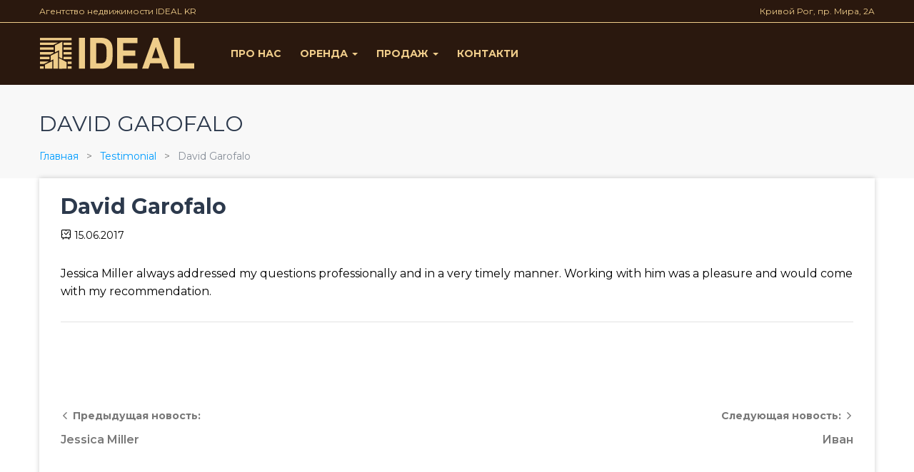

--- FILE ---
content_type: text/html; charset=UTF-8
request_url: https://anideal.com.ua/apus_testimonial/david-garofalo/
body_size: 13142
content:
<!DOCTYPE html>
<html lang="ru-RU" class="no-js">
<head>
	<meta charset="UTF-8">
	<meta name="viewport" content="width=device-width">
	<link rel="profile" href="http://gmpg.org/xfn/11">
	<link rel="pingback" href="https://anideal.com.ua/xmlrpc.php">
	
	<title>David Garofalo &#8212; АН IDEAL KR</title>
                        <script>
                            /* You can add more configuration options to webfontloader by previously defining the WebFontConfig with your options */
                            if ( typeof WebFontConfig === "undefined" ) {
                                WebFontConfig = new Object();
                            }
                            WebFontConfig['google'] = {families: ['Montserrat:100,200,300,400,500,600,700,800,900,100italic,200italic,300italic,400italic,500italic,600italic,700italic,800italic,900italic']};

                            (function() {
                                var wf = document.createElement( 'script' );
                                wf.src = 'https://ajax.googleapis.com/ajax/libs/webfont/1.5.3/webfont.js';
                                wf.type = 'text/javascript';
                                wf.async = 'true';
                                var s = document.getElementsByTagName( 'script' )[0];
                                s.parentNode.insertBefore( wf, s );
                            })();
                        </script>
                        <meta name='robots' content='max-image-preview:large' />
<meta property="og:title" content="David Garofalo" /><link rel='dns-prefetch' href='//maps.googleapis.com' />
<link rel='dns-prefetch' href='//www.googletagmanager.com' />
<link rel='dns-prefetch' href='//fonts.googleapis.com' />
<link rel="alternate" type="application/rss+xml" title="АН IDEAL KR &raquo; Лента" href="https://anideal.com.ua/feed/" />
<link rel="alternate" type="application/rss+xml" title="АН IDEAL KR &raquo; Лента комментариев" href="https://anideal.com.ua/comments/feed/" />
<script type="text/javascript">
window._wpemojiSettings = {"baseUrl":"https:\/\/s.w.org\/images\/core\/emoji\/14.0.0\/72x72\/","ext":".png","svgUrl":"https:\/\/s.w.org\/images\/core\/emoji\/14.0.0\/svg\/","svgExt":".svg","source":{"concatemoji":"https:\/\/anideal.com.ua\/wp-includes\/js\/wp-emoji-release.min.js?ver=6.3.5"}};
/*! This file is auto-generated */
!function(i,n){var o,s,e;function c(e){try{var t={supportTests:e,timestamp:(new Date).valueOf()};sessionStorage.setItem(o,JSON.stringify(t))}catch(e){}}function p(e,t,n){e.clearRect(0,0,e.canvas.width,e.canvas.height),e.fillText(t,0,0);var t=new Uint32Array(e.getImageData(0,0,e.canvas.width,e.canvas.height).data),r=(e.clearRect(0,0,e.canvas.width,e.canvas.height),e.fillText(n,0,0),new Uint32Array(e.getImageData(0,0,e.canvas.width,e.canvas.height).data));return t.every(function(e,t){return e===r[t]})}function u(e,t,n){switch(t){case"flag":return n(e,"\ud83c\udff3\ufe0f\u200d\u26a7\ufe0f","\ud83c\udff3\ufe0f\u200b\u26a7\ufe0f")?!1:!n(e,"\ud83c\uddfa\ud83c\uddf3","\ud83c\uddfa\u200b\ud83c\uddf3")&&!n(e,"\ud83c\udff4\udb40\udc67\udb40\udc62\udb40\udc65\udb40\udc6e\udb40\udc67\udb40\udc7f","\ud83c\udff4\u200b\udb40\udc67\u200b\udb40\udc62\u200b\udb40\udc65\u200b\udb40\udc6e\u200b\udb40\udc67\u200b\udb40\udc7f");case"emoji":return!n(e,"\ud83e\udef1\ud83c\udffb\u200d\ud83e\udef2\ud83c\udfff","\ud83e\udef1\ud83c\udffb\u200b\ud83e\udef2\ud83c\udfff")}return!1}function f(e,t,n){var r="undefined"!=typeof WorkerGlobalScope&&self instanceof WorkerGlobalScope?new OffscreenCanvas(300,150):i.createElement("canvas"),a=r.getContext("2d",{willReadFrequently:!0}),o=(a.textBaseline="top",a.font="600 32px Arial",{});return e.forEach(function(e){o[e]=t(a,e,n)}),o}function t(e){var t=i.createElement("script");t.src=e,t.defer=!0,i.head.appendChild(t)}"undefined"!=typeof Promise&&(o="wpEmojiSettingsSupports",s=["flag","emoji"],n.supports={everything:!0,everythingExceptFlag:!0},e=new Promise(function(e){i.addEventListener("DOMContentLoaded",e,{once:!0})}),new Promise(function(t){var n=function(){try{var e=JSON.parse(sessionStorage.getItem(o));if("object"==typeof e&&"number"==typeof e.timestamp&&(new Date).valueOf()<e.timestamp+604800&&"object"==typeof e.supportTests)return e.supportTests}catch(e){}return null}();if(!n){if("undefined"!=typeof Worker&&"undefined"!=typeof OffscreenCanvas&&"undefined"!=typeof URL&&URL.createObjectURL&&"undefined"!=typeof Blob)try{var e="postMessage("+f.toString()+"("+[JSON.stringify(s),u.toString(),p.toString()].join(",")+"));",r=new Blob([e],{type:"text/javascript"}),a=new Worker(URL.createObjectURL(r),{name:"wpTestEmojiSupports"});return void(a.onmessage=function(e){c(n=e.data),a.terminate(),t(n)})}catch(e){}c(n=f(s,u,p))}t(n)}).then(function(e){for(var t in e)n.supports[t]=e[t],n.supports.everything=n.supports.everything&&n.supports[t],"flag"!==t&&(n.supports.everythingExceptFlag=n.supports.everythingExceptFlag&&n.supports[t]);n.supports.everythingExceptFlag=n.supports.everythingExceptFlag&&!n.supports.flag,n.DOMReady=!1,n.readyCallback=function(){n.DOMReady=!0}}).then(function(){return e}).then(function(){var e;n.supports.everything||(n.readyCallback(),(e=n.source||{}).concatemoji?t(e.concatemoji):e.wpemoji&&e.twemoji&&(t(e.twemoji),t(e.wpemoji)))}))}((window,document),window._wpemojiSettings);
</script>
<style type="text/css">
img.wp-smiley,
img.emoji {
	display: inline !important;
	border: none !important;
	box-shadow: none !important;
	height: 1em !important;
	width: 1em !important;
	margin: 0 0.07em !important;
	vertical-align: -0.1em !important;
	background: none !important;
	padding: 0 !important;
}
</style>
	<link rel='stylesheet' id='wp-block-library-css' href='https://anideal.com.ua/wp-includes/css/dist/block-library/style.min.css?ver=6.3.5' type='text/css' media='all' />
<style id='wp-block-library-theme-inline-css' type='text/css'>
.wp-block-audio figcaption{color:#555;font-size:13px;text-align:center}.is-dark-theme .wp-block-audio figcaption{color:hsla(0,0%,100%,.65)}.wp-block-audio{margin:0 0 1em}.wp-block-code{border:1px solid #ccc;border-radius:4px;font-family:Menlo,Consolas,monaco,monospace;padding:.8em 1em}.wp-block-embed figcaption{color:#555;font-size:13px;text-align:center}.is-dark-theme .wp-block-embed figcaption{color:hsla(0,0%,100%,.65)}.wp-block-embed{margin:0 0 1em}.blocks-gallery-caption{color:#555;font-size:13px;text-align:center}.is-dark-theme .blocks-gallery-caption{color:hsla(0,0%,100%,.65)}.wp-block-image figcaption{color:#555;font-size:13px;text-align:center}.is-dark-theme .wp-block-image figcaption{color:hsla(0,0%,100%,.65)}.wp-block-image{margin:0 0 1em}.wp-block-pullquote{border-bottom:4px solid;border-top:4px solid;color:currentColor;margin-bottom:1.75em}.wp-block-pullquote cite,.wp-block-pullquote footer,.wp-block-pullquote__citation{color:currentColor;font-size:.8125em;font-style:normal;text-transform:uppercase}.wp-block-quote{border-left:.25em solid;margin:0 0 1.75em;padding-left:1em}.wp-block-quote cite,.wp-block-quote footer{color:currentColor;font-size:.8125em;font-style:normal;position:relative}.wp-block-quote.has-text-align-right{border-left:none;border-right:.25em solid;padding-left:0;padding-right:1em}.wp-block-quote.has-text-align-center{border:none;padding-left:0}.wp-block-quote.is-large,.wp-block-quote.is-style-large,.wp-block-quote.is-style-plain{border:none}.wp-block-search .wp-block-search__label{font-weight:700}.wp-block-search__button{border:1px solid #ccc;padding:.375em .625em}:where(.wp-block-group.has-background){padding:1.25em 2.375em}.wp-block-separator.has-css-opacity{opacity:.4}.wp-block-separator{border:none;border-bottom:2px solid;margin-left:auto;margin-right:auto}.wp-block-separator.has-alpha-channel-opacity{opacity:1}.wp-block-separator:not(.is-style-wide):not(.is-style-dots){width:100px}.wp-block-separator.has-background:not(.is-style-dots){border-bottom:none;height:1px}.wp-block-separator.has-background:not(.is-style-wide):not(.is-style-dots){height:2px}.wp-block-table{margin:0 0 1em}.wp-block-table td,.wp-block-table th{word-break:normal}.wp-block-table figcaption{color:#555;font-size:13px;text-align:center}.is-dark-theme .wp-block-table figcaption{color:hsla(0,0%,100%,.65)}.wp-block-video figcaption{color:#555;font-size:13px;text-align:center}.is-dark-theme .wp-block-video figcaption{color:hsla(0,0%,100%,.65)}.wp-block-video{margin:0 0 1em}.wp-block-template-part.has-background{margin-bottom:0;margin-top:0;padding:1.25em 2.375em}
</style>
<style id='classic-theme-styles-inline-css' type='text/css'>
/*! This file is auto-generated */
.wp-block-button__link{color:#fff;background-color:#32373c;border-radius:9999px;box-shadow:none;text-decoration:none;padding:calc(.667em + 2px) calc(1.333em + 2px);font-size:1.125em}.wp-block-file__button{background:#32373c;color:#fff;text-decoration:none}
</style>
<style id='global-styles-inline-css' type='text/css'>
body{--wp--preset--color--black: #000000;--wp--preset--color--cyan-bluish-gray: #abb8c3;--wp--preset--color--white: #ffffff;--wp--preset--color--pale-pink: #f78da7;--wp--preset--color--vivid-red: #cf2e2e;--wp--preset--color--luminous-vivid-orange: #ff6900;--wp--preset--color--luminous-vivid-amber: #fcb900;--wp--preset--color--light-green-cyan: #7bdcb5;--wp--preset--color--vivid-green-cyan: #00d084;--wp--preset--color--pale-cyan-blue: #8ed1fc;--wp--preset--color--vivid-cyan-blue: #0693e3;--wp--preset--color--vivid-purple: #9b51e0;--wp--preset--gradient--vivid-cyan-blue-to-vivid-purple: linear-gradient(135deg,rgba(6,147,227,1) 0%,rgb(155,81,224) 100%);--wp--preset--gradient--light-green-cyan-to-vivid-green-cyan: linear-gradient(135deg,rgb(122,220,180) 0%,rgb(0,208,130) 100%);--wp--preset--gradient--luminous-vivid-amber-to-luminous-vivid-orange: linear-gradient(135deg,rgba(252,185,0,1) 0%,rgba(255,105,0,1) 100%);--wp--preset--gradient--luminous-vivid-orange-to-vivid-red: linear-gradient(135deg,rgba(255,105,0,1) 0%,rgb(207,46,46) 100%);--wp--preset--gradient--very-light-gray-to-cyan-bluish-gray: linear-gradient(135deg,rgb(238,238,238) 0%,rgb(169,184,195) 100%);--wp--preset--gradient--cool-to-warm-spectrum: linear-gradient(135deg,rgb(74,234,220) 0%,rgb(151,120,209) 20%,rgb(207,42,186) 40%,rgb(238,44,130) 60%,rgb(251,105,98) 80%,rgb(254,248,76) 100%);--wp--preset--gradient--blush-light-purple: linear-gradient(135deg,rgb(255,206,236) 0%,rgb(152,150,240) 100%);--wp--preset--gradient--blush-bordeaux: linear-gradient(135deg,rgb(254,205,165) 0%,rgb(254,45,45) 50%,rgb(107,0,62) 100%);--wp--preset--gradient--luminous-dusk: linear-gradient(135deg,rgb(255,203,112) 0%,rgb(199,81,192) 50%,rgb(65,88,208) 100%);--wp--preset--gradient--pale-ocean: linear-gradient(135deg,rgb(255,245,203) 0%,rgb(182,227,212) 50%,rgb(51,167,181) 100%);--wp--preset--gradient--electric-grass: linear-gradient(135deg,rgb(202,248,128) 0%,rgb(113,206,126) 100%);--wp--preset--gradient--midnight: linear-gradient(135deg,rgb(2,3,129) 0%,rgb(40,116,252) 100%);--wp--preset--font-size--small: 13px;--wp--preset--font-size--medium: 20px;--wp--preset--font-size--large: 36px;--wp--preset--font-size--x-large: 42px;--wp--preset--spacing--20: 0.44rem;--wp--preset--spacing--30: 0.67rem;--wp--preset--spacing--40: 1rem;--wp--preset--spacing--50: 1.5rem;--wp--preset--spacing--60: 2.25rem;--wp--preset--spacing--70: 3.38rem;--wp--preset--spacing--80: 5.06rem;--wp--preset--shadow--natural: 6px 6px 9px rgba(0, 0, 0, 0.2);--wp--preset--shadow--deep: 12px 12px 50px rgba(0, 0, 0, 0.4);--wp--preset--shadow--sharp: 6px 6px 0px rgba(0, 0, 0, 0.2);--wp--preset--shadow--outlined: 6px 6px 0px -3px rgba(255, 255, 255, 1), 6px 6px rgba(0, 0, 0, 1);--wp--preset--shadow--crisp: 6px 6px 0px rgba(0, 0, 0, 1);}:where(.is-layout-flex){gap: 0.5em;}:where(.is-layout-grid){gap: 0.5em;}body .is-layout-flow > .alignleft{float: left;margin-inline-start: 0;margin-inline-end: 2em;}body .is-layout-flow > .alignright{float: right;margin-inline-start: 2em;margin-inline-end: 0;}body .is-layout-flow > .aligncenter{margin-left: auto !important;margin-right: auto !important;}body .is-layout-constrained > .alignleft{float: left;margin-inline-start: 0;margin-inline-end: 2em;}body .is-layout-constrained > .alignright{float: right;margin-inline-start: 2em;margin-inline-end: 0;}body .is-layout-constrained > .aligncenter{margin-left: auto !important;margin-right: auto !important;}body .is-layout-constrained > :where(:not(.alignleft):not(.alignright):not(.alignfull)){max-width: var(--wp--style--global--content-size);margin-left: auto !important;margin-right: auto !important;}body .is-layout-constrained > .alignwide{max-width: var(--wp--style--global--wide-size);}body .is-layout-flex{display: flex;}body .is-layout-flex{flex-wrap: wrap;align-items: center;}body .is-layout-flex > *{margin: 0;}body .is-layout-grid{display: grid;}body .is-layout-grid > *{margin: 0;}:where(.wp-block-columns.is-layout-flex){gap: 2em;}:where(.wp-block-columns.is-layout-grid){gap: 2em;}:where(.wp-block-post-template.is-layout-flex){gap: 1.25em;}:where(.wp-block-post-template.is-layout-grid){gap: 1.25em;}.has-black-color{color: var(--wp--preset--color--black) !important;}.has-cyan-bluish-gray-color{color: var(--wp--preset--color--cyan-bluish-gray) !important;}.has-white-color{color: var(--wp--preset--color--white) !important;}.has-pale-pink-color{color: var(--wp--preset--color--pale-pink) !important;}.has-vivid-red-color{color: var(--wp--preset--color--vivid-red) !important;}.has-luminous-vivid-orange-color{color: var(--wp--preset--color--luminous-vivid-orange) !important;}.has-luminous-vivid-amber-color{color: var(--wp--preset--color--luminous-vivid-amber) !important;}.has-light-green-cyan-color{color: var(--wp--preset--color--light-green-cyan) !important;}.has-vivid-green-cyan-color{color: var(--wp--preset--color--vivid-green-cyan) !important;}.has-pale-cyan-blue-color{color: var(--wp--preset--color--pale-cyan-blue) !important;}.has-vivid-cyan-blue-color{color: var(--wp--preset--color--vivid-cyan-blue) !important;}.has-vivid-purple-color{color: var(--wp--preset--color--vivid-purple) !important;}.has-black-background-color{background-color: var(--wp--preset--color--black) !important;}.has-cyan-bluish-gray-background-color{background-color: var(--wp--preset--color--cyan-bluish-gray) !important;}.has-white-background-color{background-color: var(--wp--preset--color--white) !important;}.has-pale-pink-background-color{background-color: var(--wp--preset--color--pale-pink) !important;}.has-vivid-red-background-color{background-color: var(--wp--preset--color--vivid-red) !important;}.has-luminous-vivid-orange-background-color{background-color: var(--wp--preset--color--luminous-vivid-orange) !important;}.has-luminous-vivid-amber-background-color{background-color: var(--wp--preset--color--luminous-vivid-amber) !important;}.has-light-green-cyan-background-color{background-color: var(--wp--preset--color--light-green-cyan) !important;}.has-vivid-green-cyan-background-color{background-color: var(--wp--preset--color--vivid-green-cyan) !important;}.has-pale-cyan-blue-background-color{background-color: var(--wp--preset--color--pale-cyan-blue) !important;}.has-vivid-cyan-blue-background-color{background-color: var(--wp--preset--color--vivid-cyan-blue) !important;}.has-vivid-purple-background-color{background-color: var(--wp--preset--color--vivid-purple) !important;}.has-black-border-color{border-color: var(--wp--preset--color--black) !important;}.has-cyan-bluish-gray-border-color{border-color: var(--wp--preset--color--cyan-bluish-gray) !important;}.has-white-border-color{border-color: var(--wp--preset--color--white) !important;}.has-pale-pink-border-color{border-color: var(--wp--preset--color--pale-pink) !important;}.has-vivid-red-border-color{border-color: var(--wp--preset--color--vivid-red) !important;}.has-luminous-vivid-orange-border-color{border-color: var(--wp--preset--color--luminous-vivid-orange) !important;}.has-luminous-vivid-amber-border-color{border-color: var(--wp--preset--color--luminous-vivid-amber) !important;}.has-light-green-cyan-border-color{border-color: var(--wp--preset--color--light-green-cyan) !important;}.has-vivid-green-cyan-border-color{border-color: var(--wp--preset--color--vivid-green-cyan) !important;}.has-pale-cyan-blue-border-color{border-color: var(--wp--preset--color--pale-cyan-blue) !important;}.has-vivid-cyan-blue-border-color{border-color: var(--wp--preset--color--vivid-cyan-blue) !important;}.has-vivid-purple-border-color{border-color: var(--wp--preset--color--vivid-purple) !important;}.has-vivid-cyan-blue-to-vivid-purple-gradient-background{background: var(--wp--preset--gradient--vivid-cyan-blue-to-vivid-purple) !important;}.has-light-green-cyan-to-vivid-green-cyan-gradient-background{background: var(--wp--preset--gradient--light-green-cyan-to-vivid-green-cyan) !important;}.has-luminous-vivid-amber-to-luminous-vivid-orange-gradient-background{background: var(--wp--preset--gradient--luminous-vivid-amber-to-luminous-vivid-orange) !important;}.has-luminous-vivid-orange-to-vivid-red-gradient-background{background: var(--wp--preset--gradient--luminous-vivid-orange-to-vivid-red) !important;}.has-very-light-gray-to-cyan-bluish-gray-gradient-background{background: var(--wp--preset--gradient--very-light-gray-to-cyan-bluish-gray) !important;}.has-cool-to-warm-spectrum-gradient-background{background: var(--wp--preset--gradient--cool-to-warm-spectrum) !important;}.has-blush-light-purple-gradient-background{background: var(--wp--preset--gradient--blush-light-purple) !important;}.has-blush-bordeaux-gradient-background{background: var(--wp--preset--gradient--blush-bordeaux) !important;}.has-luminous-dusk-gradient-background{background: var(--wp--preset--gradient--luminous-dusk) !important;}.has-pale-ocean-gradient-background{background: var(--wp--preset--gradient--pale-ocean) !important;}.has-electric-grass-gradient-background{background: var(--wp--preset--gradient--electric-grass) !important;}.has-midnight-gradient-background{background: var(--wp--preset--gradient--midnight) !important;}.has-small-font-size{font-size: var(--wp--preset--font-size--small) !important;}.has-medium-font-size{font-size: var(--wp--preset--font-size--medium) !important;}.has-large-font-size{font-size: var(--wp--preset--font-size--large) !important;}.has-x-large-font-size{font-size: var(--wp--preset--font-size--x-large) !important;}
.wp-block-navigation a:where(:not(.wp-element-button)){color: inherit;}
:where(.wp-block-post-template.is-layout-flex){gap: 1.25em;}:where(.wp-block-post-template.is-layout-grid){gap: 1.25em;}
:where(.wp-block-columns.is-layout-flex){gap: 2em;}:where(.wp-block-columns.is-layout-grid){gap: 2em;}
.wp-block-pullquote{font-size: 1.5em;line-height: 1.6;}
</style>
<link rel='stylesheet' id='mapescape.css-css' href='https://anideal.com.ua/wp-content/plugins/realia/libraries/mapescape/css/mapescape.css?ver=20160604' type='text/css' media='all' />
<link rel='stylesheet' id='rs-plugin-settings-css' href='https://anideal.com.ua/wp-content/plugins/revslider/public/assets/css/rs6.css?ver=6.2.22' type='text/css' media='all' />
<style id='rs-plugin-settings-inline-css' type='text/css'>
#rs-demo-id {}
</style>
<link rel='stylesheet' id='apushome-theme-fonts-css' href='https://fonts.googleapis.com/css?family=Karla:400,700|Dosis:300,400,500,600,700,800&#038;subset=latin%2Clatin-ext' type='text/css' media='all' />
<link rel='stylesheet' id='font-awesome-css' href='https://anideal.com.ua/wp-content/themes/apushome/css/font-awesome.css?ver=4.5.0' type='text/css' media='all' />
<link rel='stylesheet' id='apus-font-css' href='https://anideal.com.ua/wp-content/themes/apushome/css/apus-font.css?ver=1.0.0' type='text/css' media='all' />
<link rel='stylesheet' id='material-design-iconic-font-css' href='https://anideal.com.ua/wp-content/themes/apushome/css/material-design-iconic-font.css?ver=2.2.0' type='text/css' media='all' />
<link rel='stylesheet' id='animate-css' href='https://anideal.com.ua/wp-content/themes/apushome/css/animate.css?ver=3.5.0' type='text/css' media='all' />
<link rel='stylesheet' id='bootstrap-css' href='https://anideal.com.ua/wp-content/themes/apushome/css/bootstrap.css?ver=3.2.0' type='text/css' media='all' />
<link rel='stylesheet' id='apushome-template-css' href='https://anideal.com.ua/wp-content/themes/apushome/css/template.css?ver=3.3.4' type='text/css' media='all' />
<style id='apushome-template-inline-css' type='text/css'>
.vc_custom_1497497997606{background-color: #2a180e !important;}.vc_custom_1606222224857{padding-top: 5px !important;padding-bottom: 5px !important;background-color: #2a180e;}.vc_custom_1497498720651{margin-bottom: 12px !important;}.vc_custom_1497498720651{margin-bottom: 12px !important;}.vc_custom_1497499835023{margin-top: 0px !important;margin-bottom: 0px !important;}
/* check main color *//* check second color *//* seting second *//* Typo *//* seting background main */body, p, .navbar-nav.megamenu > li > a, .apus-breadscrumb .breadcrumb{font-family: Montserrat;}/* seting background main */h1,h2,h3,h4,h5,h6,.widget-title,.widgettitle, .btn{font-family: Montserrat;}/* Custom CSS */.wp-image-17518 {margin: 0 3px 0 5px;}
</style>
<link rel='stylesheet' id='apushome-style-css' href='https://anideal.com.ua/wp-content/themes/apushome/style.css?ver=3.2' type='text/css' media='all' />
<link rel='stylesheet' id='magnific-popup-css' href='https://anideal.com.ua/wp-content/themes/apushome/js/magnific/magnific-popup.css?ver=1.1.0' type='text/css' media='all' />
<link rel='stylesheet' id='colorbox-css' href='https://anideal.com.ua/wp-content/themes/apushome/js/colorbox/colorbox.css?ver=1.1.0' type='text/css' media='all' />
<link rel='stylesheet' id='perfect-scrollbar-css' href='https://anideal.com.ua/wp-content/themes/apushome/css/perfect-scrollbar.css?ver=0.6.12' type='text/css' media='all' />
<script type='text/javascript' src='//maps.googleapis.com/maps/api/js?key=AIzaSyADdcOuHcUkap7_89N9vD_K0ZTpSBhVZ2A&#038;libraries=weather%2Cgeometry%2Cvisualization%2Cplaces%2Cdrawing&#038;ver=6.3.5' id='google-maps-js'></script>
<script type='text/javascript' src='https://anideal.com.ua/wp-includes/js/jquery/jquery.min.js?ver=3.7.0' id='jquery-core-js'></script>
<script type='text/javascript' src='https://anideal.com.ua/wp-includes/js/jquery/jquery-migrate.min.js?ver=3.4.1' id='jquery-migrate-js'></script>
<script type='text/javascript' src='https://anideal.com.ua/wp-content/plugins/realia/libraries/jquery.chained.remote.custom.min.js?ver=6.3.5' id='jquery-chained-remote-js'></script>
<script type='text/javascript' src='https://anideal.com.ua/wp-content/plugins/revslider/public/assets/js/rbtools.min.js?ver=6.2.22' id='tp-tools-js'></script>
<script type='text/javascript' src='https://anideal.com.ua/wp-content/plugins/revslider/public/assets/js/rs6.min.js?ver=6.2.22' id='revmin-js'></script>

<!-- Google tag (gtag.js) snippet added by Site Kit -->

<!-- Google Analytics snippet added by Site Kit -->
<script type='text/javascript' src='https://www.googletagmanager.com/gtag/js?id=G-C8T2CDJ2G1' id='google_gtagjs-js' async></script>
<script id="google_gtagjs-js-after" type="text/javascript">
window.dataLayer = window.dataLayer || [];function gtag(){dataLayer.push(arguments);}
gtag("set","linker",{"domains":["anideal.com.ua"]});
gtag("js", new Date());
gtag("set", "developer_id.dZTNiMT", true);
gtag("config", "G-C8T2CDJ2G1");
</script>

<!-- End Google tag (gtag.js) snippet added by Site Kit -->
<script type='text/javascript' src='https://anideal.com.ua/wp-content/themes/apushome/js/maps/jquery-google-map-custom.js?ver=1.2' id='jquery-google-map-custom-js'></script>
<script type='text/javascript' src='https://anideal.com.ua/wp-content/themes/apushome/js/maps/script.js?ver=1.0' id='apushome-map-script-js'></script>
<link rel="https://api.w.org/" href="https://anideal.com.ua/wp-json/" /><link rel="EditURI" type="application/rsd+xml" title="RSD" href="https://anideal.com.ua/xmlrpc.php?rsd" />
<meta name="generator" content="WordPress 6.3.5" />
<link rel="canonical" href="https://anideal.com.ua/apus_testimonial/david-garofalo/" />
<link rel='shortlink' href='https://anideal.com.ua/?p=2550' />
<link rel="alternate" type="application/json+oembed" href="https://anideal.com.ua/wp-json/oembed/1.0/embed?url=https%3A%2F%2Fanideal.com.ua%2Fapus_testimonial%2Fdavid-garofalo%2F" />
<link rel="alternate" type="text/xml+oembed" href="https://anideal.com.ua/wp-json/oembed/1.0/embed?url=https%3A%2F%2Fanideal.com.ua%2Fapus_testimonial%2Fdavid-garofalo%2F&#038;format=xml" />
<meta name="generator" content="Site Kit by Google 1.151.0" /><meta name="generator" content="Powered by WPBakery Page Builder - drag and drop page builder for WordPress."/>
<meta name="generator" content="Powered by Slider Revolution 6.2.22 - responsive, Mobile-Friendly Slider Plugin for WordPress with comfortable drag and drop interface." />
<script type="text/javascript">function setREVStartSize(e){
			//window.requestAnimationFrame(function() {				 
				window.RSIW = window.RSIW===undefined ? window.innerWidth : window.RSIW;	
				window.RSIH = window.RSIH===undefined ? window.innerHeight : window.RSIH;	
				try {								
					var pw = document.getElementById(e.c).parentNode.offsetWidth,
						newh;
					pw = pw===0 || isNaN(pw) ? window.RSIW : pw;
					e.tabw = e.tabw===undefined ? 0 : parseInt(e.tabw);
					e.thumbw = e.thumbw===undefined ? 0 : parseInt(e.thumbw);
					e.tabh = e.tabh===undefined ? 0 : parseInt(e.tabh);
					e.thumbh = e.thumbh===undefined ? 0 : parseInt(e.thumbh);
					e.tabhide = e.tabhide===undefined ? 0 : parseInt(e.tabhide);
					e.thumbhide = e.thumbhide===undefined ? 0 : parseInt(e.thumbhide);
					e.mh = e.mh===undefined || e.mh=="" || e.mh==="auto" ? 0 : parseInt(e.mh,0);		
					if(e.layout==="fullscreen" || e.l==="fullscreen") 						
						newh = Math.max(e.mh,window.RSIH);					
					else{					
						e.gw = Array.isArray(e.gw) ? e.gw : [e.gw];
						for (var i in e.rl) if (e.gw[i]===undefined || e.gw[i]===0) e.gw[i] = e.gw[i-1];					
						e.gh = e.el===undefined || e.el==="" || (Array.isArray(e.el) && e.el.length==0)? e.gh : e.el;
						e.gh = Array.isArray(e.gh) ? e.gh : [e.gh];
						for (var i in e.rl) if (e.gh[i]===undefined || e.gh[i]===0) e.gh[i] = e.gh[i-1];
											
						var nl = new Array(e.rl.length),
							ix = 0,						
							sl;					
						e.tabw = e.tabhide>=pw ? 0 : e.tabw;
						e.thumbw = e.thumbhide>=pw ? 0 : e.thumbw;
						e.tabh = e.tabhide>=pw ? 0 : e.tabh;
						e.thumbh = e.thumbhide>=pw ? 0 : e.thumbh;					
						for (var i in e.rl) nl[i] = e.rl[i]<window.RSIW ? 0 : e.rl[i];
						sl = nl[0];									
						for (var i in nl) if (sl>nl[i] && nl[i]>0) { sl = nl[i]; ix=i;}															
						var m = pw>(e.gw[ix]+e.tabw+e.thumbw) ? 1 : (pw-(e.tabw+e.thumbw)) / (e.gw[ix]);					
						newh =  (e.gh[ix] * m) + (e.tabh + e.thumbh);
					}				
					if(window.rs_init_css===undefined) window.rs_init_css = document.head.appendChild(document.createElement("style"));					
					document.getElementById(e.c).height = newh+"px";
					window.rs_init_css.innerHTML += "#"+e.c+"_wrapper { height: "+newh+"px }";				
				} catch(e){
					console.log("Failure at Presize of Slider:" + e)
				}					   
			//});
		  };</script>
<style type="text/css" title="dynamic-css" class="options-output">h1{font-family:Montserrat;font-weight:normal;opacity: 1;visibility: visible;-webkit-transition: opacity 0.24s ease-in-out;-moz-transition: opacity 0.24s ease-in-out;transition: opacity 0.24s ease-in-out;}.wf-loading h1{opacity: 0;}.ie.wf-loading h1{visibility: hidden;}h2, .apus-breadscrumb .bread-title{font-family:Montserrat;font-weight:normal;opacity: 1;visibility: visible;-webkit-transition: opacity 0.24s ease-in-out;-moz-transition: opacity 0.24s ease-in-out;transition: opacity 0.24s ease-in-out;}.wf-loading h2,.wf-loading  .apus-breadscrumb .bread-title{opacity: 0;}.ie.wf-loading h2,.ie.wf-loading  .apus-breadscrumb .bread-title{visibility: hidden;}h3, .widgettitle, .widget-title, .search2_properties .widget-title, .widget .widgettitle{font-family:Montserrat;font-weight:normal;opacity: 1;visibility: visible;-webkit-transition: opacity 0.24s ease-in-out;-moz-transition: opacity 0.24s ease-in-out;transition: opacity 0.24s ease-in-out;}.wf-loading h3,.wf-loading  .widgettitle,.wf-loading  .widget-title,.wf-loading  .search2_properties .widget-title,.wf-loading  .widget .widgettitle{opacity: 0;}.ie.wf-loading h3,.ie.wf-loading  .widgettitle,.ie.wf-loading  .widget-title,.ie.wf-loading  .search2_properties .widget-title,.ie.wf-loading  .widget .widgettitle{visibility: hidden;}h4{font-family:Montserrat;font-weight:normal;opacity: 1;visibility: visible;-webkit-transition: opacity 0.24s ease-in-out;-moz-transition: opacity 0.24s ease-in-out;transition: opacity 0.24s ease-in-out;}.wf-loading h4{opacity: 0;}.ie.wf-loading h4{visibility: hidden;}h5{font-family:Montserrat;font-weight:normal;opacity: 1;visibility: visible;-webkit-transition: opacity 0.24s ease-in-out;-moz-transition: opacity 0.24s ease-in-out;transition: opacity 0.24s ease-in-out;}.wf-loading h5{opacity: 0;}.ie.wf-loading h5{visibility: hidden;}h6{font-family:Montserrat;font-weight:normal;opacity: 1;visibility: visible;-webkit-transition: opacity 0.24s ease-in-out;-moz-transition: opacity 0.24s ease-in-out;transition: opacity 0.24s ease-in-out;}.wf-loading h6{opacity: 0;}.ie.wf-loading h6{visibility: hidden;}#apus-header,.sticky-header .header-middle,.header-v1 .sticky-header .header-middle{background-color:#2a180e;}</style><noscript><style> .wpb_animate_when_almost_visible { opacity: 1; }</style></noscript>	
	<meta name="theme-color" content="#2a180e">

    <!-- Google Tag Manager -->
	<script>(function(w,d,s,l,i){w[l]=w[l]||[];w[l].push({'gtm.start':
	new Date().getTime(),event:'gtm.js'});var f=d.getElementsByTagName(s)[0],
	j=d.createElement(s),dl=l!='dataLayer'?'&l='+l:'';j.async=true;j.src=
	'https://www.googletagmanager.com/gtm.js?id='+i+dl;f.parentNode.insertBefore(j,f);
	})(window,document,'script','dataLayer','GTM-MM3MCBL');</script>
	<!-- End Google Tag Manager -->
	
<!-- NY-- --	
<script type="text/javascript" src="https://unpkg.com/jquery-snowfall@1.7.4/dist/snowfall.jquery.min.js" ></script>
<script>
  setTimeout(function (argument) {
    jQuery(document).snowfall({flakeCount : 100, minSize:1, maxSize:4, round: 4});
  }, 1000);
</script>  
-->
</head>
<body >

	<!-- Google Tag Manager (noscript) -->
	<noscript><iframe src="https://www.googletagmanager.com/ns.html?id=GTM-MM3MCBL"
	height="0" width="0" style="display:none;visibility:hidden"></iframe></noscript>
	<!-- End Google Tag Manager (noscript) -->

<div id="wrapper-container" class="wrapper-container">

	<div id="apus-mobile-menu" class="apus-offcanvas hidden-lg hidden-md"> 
    <div class="apus-offcanvas-body">
        <div class="offcanvas-head bg-primary">
            <a class="btn-toggle-canvas" data-toggle="offcanvas">
                <i class="fa fa-close"></i> <strong>Меню</strong>
            </a>
        </div>

        <nav class="navbar navbar-offcanvas navbar-static" role="navigation">
            <div class="navbar-collapse navbar-offcanvas-collapse"><ul id="main-mobile-menu" class="nav navbar-nav"><li id="menu-item-3257" class="menu-item-3257"><a href="https://anideal.com.ua/about/">Про нас</a></li>
<li id="menu-item-3325" class="has-submenu menu-item-3325"><a href="https://anideal.com.ua/%D0%9E%D0%B1%D1%8A%D0%B5%D0%BA%D1%82%D1%8B/?filter-contract=RENT&#038;filter-location=&#038;filter-property-type=">Оренда</a> <span class="icon-toggle"><i class="fa fa-plus"></i></span>
<ul class="sub-menu">
	<li id="menu-item-3328" class="menu-item-3328"><a href="https://anideal.com.ua/%D0%9E%D0%B1%D1%8A%D0%B5%D0%BA%D1%82%D1%8B/?filter-contract=RENT&#038;filter-location=&#038;filter-property-type=5">Квартири</a></li>
	<li id="menu-item-3447" class="menu-item-3447"><a href="https://anideal.com.ua/%D0%9E%D0%B1%D1%8A%D0%B5%D0%BA%D1%82%D1%8B/?filter-contract=RENT&#038;filter-property-type=6&#038;filter-location=">Будинки</a></li>
	<li id="menu-item-3448" class="menu-item-3448"><a href="https://anideal.com.ua/%D0%9E%D0%B1%D1%8A%D0%B5%D0%BA%D1%82%D1%8B/?filter-contract=RENT&#038;filter-property-type=7&#038;filter-location=">Комерційна нерухомість</a></li>
</ul>
</li>
<li id="menu-item-3327" class="has-submenu menu-item-3327"><a href="https://anideal.com.ua/%D0%9E%D0%B1%D1%8A%D0%B5%D0%BA%D1%82%D1%8B/?filter-contract=SALE&#038;filter-location=&#038;filter-property-type=">Продаж</a> <span class="icon-toggle"><i class="fa fa-plus"></i></span>
<ul class="sub-menu">
	<li id="menu-item-3449" class="menu-item-3449"><a href="https://anideal.com.ua/%D0%9E%D0%B1%D1%8A%D0%B5%D0%BA%D1%82%D1%8B/?filter-contract=SALE&#038;filter-property-type=5&#038;filter-location=">Квартири</a></li>
	<li id="menu-item-3450" class="menu-item-3450"><a href="https://anideal.com.ua/%D0%9E%D0%B1%D1%8A%D0%B5%D0%BA%D1%82%D1%8B/?filter-contract=SALE&#038;filter-property-type=6&#038;filter-location=">Будинки</a></li>
	<li id="menu-item-3451" class="menu-item-3451"><a href="https://anideal.com.ua/%D0%9E%D0%B1%D1%8A%D0%B5%D0%BA%D1%82%D1%8B/?filter-contract=SALE&#038;filter-property-type=7&#038;filter-location=">Комерційна нерухомість</a></li>
	<li id="menu-item-3452" class="menu-item-3452"><a href="https://anideal.com.ua/%D0%9E%D0%B1%D1%8A%D0%B5%D0%BA%D1%82%D1%8B/?filter-contract=SALE&#038;filter-property-type=80&#038;filter-location=">Земельні ділянки</a></li>
	<li id="menu-item-3453" class="menu-item-3453"><a href="https://anideal.com.ua/%D0%9E%D0%B1%D1%8A%D0%B5%D0%BA%D1%82%D1%8B/?filter-contract=SALE&#038;filter-property-type=82&#038;filter-location=">Гаражі</a></li>
	<li id="menu-item-3454" class="menu-item-3454"><a href="https://anideal.com.ua/%D0%9E%D0%B1%D1%8A%D0%B5%D0%BA%D1%82%D1%8B/?filter-contract=SALE&#038;filter-property-type=81&#038;filter-location=">Дачі</a></li>
</ul>
</li>
<li id="menu-item-3258" class="menu-item-3258"><a href="https://anideal.com.ua/contact/">Контакти</a></li>
</ul></div>        </nav>

    </div>
</div>
<div class="over-dark"></div>
	<div id="apus-header-mobile" class="header-mobile hidden-lg hidden-md clearfix">
    <div class="container">
        
                    <div class="logo logo-theme  pull-left">
                <a href="https://anideal.com.ua/" >
                    <img width="218" height="55" src="https://anideal.com.ua/wp-content/themes/apushome/images/SiteLogo.svg" alt="АН IDEAL KR">
           <!-- NY-- --
					<img width="218" style="margin: -15px 0 0 0;" src="https://anideal.com.ua/wp-content/themes/apushome/images/logo-ny.svg?2" alt="АН IDEAL KR">
					-->
                </a>
            </div>
                <div class="pull-right header-mobile-right">
            <button data-toggle="offcanvas" class="btn btn-offcanvas btn-toggle-canvas offcanvas pull-left" type="button">
               <i class="fa fa-bars"></i>
            </button>
                    </div>
    </div>
</div>
		<header id="apus-header" class="apus-header header-default hidden-sm hidden-xs" role="banner">
    <div class="headr">
        <div class="container">
            <div class="row">
                <div class="col-lg-6 header-company-name">
                    Агентство недвижимости IDEAL KR
                </div>

                <div class="col-lg-6 header-company-address">
                    Кривой Рог, пр. Мира, 2A
                </div>
            </div>
        </div>
    </div>
    <div class="main-sticky-header-wrapper">
        <div class="main-sticky-header">
            <div class="header-middle">
                <div class="container">
                    <div class="row">
                        <div class="col-lg-12">

                            <div class="pull-left">
                                <div class="logo-in-theme ">
								
                                    
    <div class="logo logo-theme">
        <a href="https://anideal.com.ua/" >
            <!-- <img src="https://anideal.com.ua/wp-content/themes/apushome/images/logo-white.png" alt="АН IDEAL KR"> -->
			 <img width="218" height="55" src="https://anideal.com.ua/wp-content/themes/apushome/images/SiteLogo.svg" alt="АН IDEAL KR"> 	 
           <!-- NY-- --
		   <img width="218" style="margin: -15px 0 0 0;" src="https://anideal.com.ua/wp-content/themes/apushome/images/logo-ny.svg?2" alt="АН IDEAL KR">
			-->
        </a>
    </div>
                                </div>
                            </div>
                            <div class="pull-left">
                                                                    <div class="main-menu pull-left">
                                        <nav data-duration="400" class="hidden-xs hidden-sm apus-megamenu slide animate navbar p-static" role="navigation">
                                            <div class="collapse navbar-collapse"><ul id="primary-menu" class="nav navbar-nav megamenu"><li class="menu-item-3257 aligned-left"><a href="https://anideal.com.ua/about/">Про нас</a></li>
<li class="dropdown menu-item-3325 aligned-left"><a href="https://anideal.com.ua/%D0%9E%D0%B1%D1%8A%D0%B5%D0%BA%D1%82%D1%8B/?filter-contract=RENT&#038;filter-location=&#038;filter-property-type=" class="dropdown-toggle"  data-hover="dropdown" data-toggle="dropdown">Оренда <b class="caret"></b></a>
<ul class="dropdown-menu">
	<li class="menu-item-3328 aligned-left"><a href="https://anideal.com.ua/%D0%9E%D0%B1%D1%8A%D0%B5%D0%BA%D1%82%D1%8B/?filter-contract=RENT&#038;filter-location=&#038;filter-property-type=5">Квартири</a></li>
	<li class="menu-item-3447 aligned-left"><a href="https://anideal.com.ua/%D0%9E%D0%B1%D1%8A%D0%B5%D0%BA%D1%82%D1%8B/?filter-contract=RENT&#038;filter-property-type=6&#038;filter-location=">Будинки</a></li>
	<li class="menu-item-3448 aligned-left"><a href="https://anideal.com.ua/%D0%9E%D0%B1%D1%8A%D0%B5%D0%BA%D1%82%D1%8B/?filter-contract=RENT&#038;filter-property-type=7&#038;filter-location=">Комерційна нерухомість</a></li>
</ul>
</li>
<li class="dropdown menu-item-3327 aligned-left"><a href="https://anideal.com.ua/%D0%9E%D0%B1%D1%8A%D0%B5%D0%BA%D1%82%D1%8B/?filter-contract=SALE&#038;filter-location=&#038;filter-property-type=" class="dropdown-toggle"  data-hover="dropdown" data-toggle="dropdown">Продаж <b class="caret"></b></a>
<ul class="dropdown-menu">
	<li class="menu-item-3449 aligned-left"><a href="https://anideal.com.ua/%D0%9E%D0%B1%D1%8A%D0%B5%D0%BA%D1%82%D1%8B/?filter-contract=SALE&#038;filter-property-type=5&#038;filter-location=">Квартири</a></li>
	<li class="menu-item-3450 aligned-left"><a href="https://anideal.com.ua/%D0%9E%D0%B1%D1%8A%D0%B5%D0%BA%D1%82%D1%8B/?filter-contract=SALE&#038;filter-property-type=6&#038;filter-location=">Будинки</a></li>
	<li class="menu-item-3451 aligned-left"><a href="https://anideal.com.ua/%D0%9E%D0%B1%D1%8A%D0%B5%D0%BA%D1%82%D1%8B/?filter-contract=SALE&#038;filter-property-type=7&#038;filter-location=">Комерційна нерухомість</a></li>
	<li class="menu-item-3452 aligned-left"><a href="https://anideal.com.ua/%D0%9E%D0%B1%D1%8A%D0%B5%D0%BA%D1%82%D1%8B/?filter-contract=SALE&#038;filter-property-type=80&#038;filter-location=">Земельні ділянки</a></li>
	<li class="menu-item-3453 aligned-left"><a href="https://anideal.com.ua/%D0%9E%D0%B1%D1%8A%D0%B5%D0%BA%D1%82%D1%8B/?filter-contract=SALE&#038;filter-property-type=82&#038;filter-location=">Гаражі</a></li>
	<li class="menu-item-3454 aligned-left"><a href="https://anideal.com.ua/%D0%9E%D0%B1%D1%8A%D0%B5%D0%BA%D1%82%D1%8B/?filter-contract=SALE&#038;filter-property-type=81&#038;filter-location=">Дачі</a></li>
</ul>
</li>
<li class="menu-item-3258 aligned-left"><a href="https://anideal.com.ua/contact/">Контакти</a></li>
</ul></div>                                        </nav>
                                    </div>
                                                            </div>
                            <div class="pull-right header-right clearfix">
                                                            </div>
                        </div>
                    </div>
                </div>
            </div>
        </div>
    </div>

</header>	<div id="apus-main-content"><section id="apus-breadscrumb" class="apus-breadscrumb"><div class="container"><div class="wrapper-breads"><div class="wrapper-breads-inner"><h2 class="bread-title">David Garofalo</h2><div class="breadscrumb-inner"><ol class="breadcrumb"><li><a href="https://anideal.com.ua">Главная</a>  </li> <li><a href="https://anideal.com.ua/apus_testimonial/">Testimonial</a></li>   <li><span class="active">David Garofalo</span></li></ol></div></div></div></div></section>

<section id="main-container" class="main-content container inner">
	<div class="row">
		
		<div id="main-content" class="col-xs-12 col-md-12 col-sm-12 col-xs-12 ">
			<div id="primary" class="content-area">
				<div id="content" class="site-content detail-post" role="main">
												<div class="box-shadow">
							<article id="post-2550" class="post-2550 apus_testimonial type-apus_testimonial status-publish hentry">
    
	<div class="entry-content-detail">
        <div class="entry-meta">
            <div class="info">
                                    <h4 class="entry-title">
                        <a href="https://anideal.com.ua/apus_testimonial/david-garofalo/">David Garofalo</a>
                    </h4>
                                <div class="meta">
                    <span class="date"><i class=" icon-ap_clock"></i>15.06.2017</span>
                </div>
            </div>
        </div>
                    <div class="entry-thumb no-thumb">
                            </div>
            	<div class="single-info info-bottom">
            <div class="entry-description">
                <p>Jessica Miller always addressed my questions professionally and in a very timely manner. Working with him was a pleasure and would come with my recommendation.</p>
            </div><!-- /entry-content -->
    		    		<div class="tag-social clearfix">
    			    			<div class="apus-social-share">
	<div class="bo-social-icons bo-sicolor social-radius-rounded">

													</div>
</div>	    		</div>
    	</div>
    </div>
</article>
	<nav class="navigation post-navigation" aria-label="Записи">
		<h2 class="screen-reader-text">Навигация по записям</h2>
		<div class="nav-links"><div class="nav-previous"><a href="https://anideal.com.ua/apus_testimonial/jessica-miller/" rel="prev"><span class="meta-nav" aria-hidden="true">Назад</span> <span class="pull-left navi"><i class=" icon-ap_angle-left"></i>Предыдущая новость:</span> <span class="post-title">Jessica Miller</span></a></div><div class="nav-next"><a href="https://anideal.com.ua/apus_testimonial/helene-powers/" rel="next"><span class="meta-nav" aria-hidden="true">Вперед</span> <span class="pull-right navi">Следующая новость:<i class="icon-ap_angle-right"></i></span> <span class="post-title">Иван</span></a></div></div>
	</nav>							</div>
																		                				</div><!-- #content -->
			</div><!-- #primary -->
		</div>
		
			</div>	
</section>

	</div><!-- .site-content -->

	<footer id="apus-footer" class="apus-footer" role="contentinfo">
					<div class="container">
				<div class="footer-builder-wrapper dark footer-2"><div data-vc-full-width="true" data-vc-full-width-init="false" class="vc_row wpb_row vc_row-fluid vc_custom_1497497997606 vc_row-has-fill"><div class="wpb_column vc_column_container vc_col-sm-4"><div class="vc_column-inner"><div class="wpb_wrapper">
<img style="margin-bottom: 10px;" src="https://anideal.com.ua/wp-content/uploads/2021/05/SiteLogo-01.svg" alt="Логотип" width="218" height="55" />

	<div class="wpb_text_column wpb_content_element  vc_custom_1497498720651" >
		<div class="wpb_wrapper">
			<p>Агенція нерухомості у м. Кривий Ріг</p>

		</div>
	</div>
</div></div></div>
<div class="wpb_column vc_column_container vc_col-sm-4"><div class="vc_column-inner"><div class="wpb_wrapper">
	<div class="wpb_text_column wpb_content_element  vc_custom_1497498720651" >
		<div class="wpb_wrapper">
			<p><!-- Rieltor.ua Partnership Status Button START--><br />
<a href="https://rieltor.ua" target="_blank" id="rieltor_ua_347360" rel="noopener"><script async src="https://rieltor.ua/js/level_status.js?v=0.6343793192085309&id=347360"></script></a><br />
<!-- Rieltor.ua Partnership Status Button END--></p>
<p><!--
Працюємо з картами&#091;/vc_column_text&#093;<img style="height: 30px; width: auto;" src="//anideal.com.ua/wp-content/uploads/2023/01/visaandmastercard.png" alt="Логотип" width="218" height="55" />
--></p>

		</div>
	</div>

</div></div></div>
<div class="wpb_column vc_column_container vc_col-sm-4"><div class="vc_column-inner"><div class="wpb_wrapper">
	<div class="wpb_text_column wpb_content_element " >
		<div class="wpb_wrapper">
			<div class="widget contact style1">
<h3 class="widget-title">Наші контакти</h3>
<ul>
<li>Кривий Ріг, пр. Миру, 2А</li>
<li><i class="icon-ap_phone"></i>(068) 486-02-02</li>
<li><i class="icon-ap_phone"></i>(095) 486-02-02</li>
<li><i class="icon-ap_phone"></i>(063) 486-02-02</li>
<li><i class="icon-ap_email"></i>anideal.kr@gmail.com</li>
</ul>
</div>

		</div>
	</div>
</div></div></div></div><div class="vc_row-full-width vc_clearfix"></div><div data-vc-full-width="true" data-vc-full-width-init="false" class="vc_row wpb_row vc_row-fluid apus-copyright vc_custom_1606222224857 vc_row-has-fill"><div class="wpb_column vc_column_container vc_col-sm-6"><div class="vc_column-inner"><div class="wpb_wrapper"><div style="font-size: 14px;color: *180e;text-align: left" class="vc_custom_heading vc_custom_1497499835023" >© 2020 IDEAL KR</div></div></div></div></div><div class="vc_row-full-width vc_clearfix"></div></div>			</div>
				
	</footer><!-- .site-footer -->

	
			<a href="#" id="back-to-top" class="add-fix-top">
			<i class="fa fa-angle-up"></i>
		</a>
	
</div><!-- .site -->

<link rel='stylesheet' id='js_composer_front-css' href='https://anideal.com.ua/wp-content/plugins/js_composer/assets/css/js_composer.min.css?ver=6.4.0' type='text/css' media='all' />
<script type='text/javascript' src='https://anideal.com.ua/wp-content/plugins/realia/libraries/jquery-google-map/infobox.js?ver=6.3.5' id='infobox-js'></script>
<script type='text/javascript' src='https://anideal.com.ua/wp-content/plugins/realia/libraries/jquery-google-map/markerclusterer.js?ver=6.3.5' id='markerclusterer-js'></script>
<script type='text/javascript' src='https://anideal.com.ua/wp-content/plugins/realia/libraries/mapescape/js/mapescape.js?ver=6.3.5' id='mapescape-js'></script>
<script type='text/javascript' src='https://anideal.com.ua/wp-content/plugins/realia/assets/js/realia.js?ver=1.2.1' id='realia-js'></script>
<script type='text/javascript' src='https://anideal.com.ua/wp-content/themes/apushome/js/gmap3.js?ver=20131022' id='gmap3-js-js'></script>
<script type='text/javascript' src='https://anideal.com.ua/wp-content/themes/apushome/js/skip-link-focus-fix.js?ver=20141010' id='skip-link-focus-fix-js'></script>
<script type='text/javascript' src='https://anideal.com.ua/wp-content/themes/apushome/js/bootstrap.min.js?ver=20150330' id='bootstrap-js'></script>
<script type='text/javascript' src='https://anideal.com.ua/wp-content/themes/apushome/js/owl.carousel.min.js?ver=2.2.1' id='owl-carousel-js'></script>
<script type='text/javascript' src='https://anideal.com.ua/wp-content/themes/apushome/js/magnific/jquery.magnific-popup.min.js?ver=1.1.0' id='jquery-magnific-popup-js'></script>
<script type='text/javascript' src='https://anideal.com.ua/wp-content/themes/apushome/js/colorbox/jquery.colorbox.js?ver=1.1.0' id='jquery-colorbox-js'></script>
<script type='text/javascript' src='https://anideal.com.ua/wp-content/themes/apushome/js/sticky-kit.js?ver=1.1.0' id='sticky-kit-js'></script>
<script type='text/javascript' src='https://anideal.com.ua/wp-content/themes/apushome/js/jquery.unveil.js?ver=1.1.0' id='jquery-unveil-js'></script>
<script type='text/javascript' src='https://anideal.com.ua/wp-content/themes/apushome/js/perfect-scrollbar.jquery.min.js?ver=0.6.12' id='perfect-scrollbar-js'></script>
<script type='text/javascript' src='https://anideal.com.ua/wp-includes/js/jquery/ui/core.min.js?ver=1.13.2' id='jquery-ui-core-js'></script>
<script type='text/javascript' src='https://anideal.com.ua/wp-includes/js/jquery/ui/mouse.min.js?ver=1.13.2' id='jquery-ui-mouse-js'></script>
<script type='text/javascript' src='https://anideal.com.ua/wp-includes/js/jquery/ui/slider.min.js?ver=1.13.2' id='jquery-ui-slider-js'></script>
<script type='text/javascript' id='apushome-script-js-extra'>
/* <![CDATA[ */
var apushome_ajax = {"ajaxurl":"https:\/\/anideal.com.ua\/wp-admin\/admin-ajax.php","dec_point":".","thousands_separator":",","comapre_text":"Compare","comapre_text_added":"Added Compare","currency":"\u0433\u0440\u043d","monthly_text":"Monthly Payment: ","transparent_marker":"https:\/\/anideal.com.ua\/wp-content\/themes\/apushome\/images\/transparent-marker-image.png","after_register":"","after_login":"https:\/\/anideal.com.ua"};
/* ]]> */
</script>
<script type='text/javascript' src='https://anideal.com.ua/wp-content/themes/apushome/js/functions.js?ver=20150330' id='apushome-script-js'></script>
<script id="apushome-script-js-after" type="text/javascript">
(function(html){html.className = html.className.replace(/\bno-js\b/,'js')})(document.documentElement);
</script>
<script type='text/javascript' src='https://anideal.com.ua/wp-content/plugins/js_composer/assets/js/dist/js_composer_front.min.js?ver=6.4.0' id='wpb_composer_front_js-js'></script>



</body>
</html>

--- FILE ---
content_type: text/css
request_url: https://anideal.com.ua/wp-content/themes/apushome/css/template.css?ver=3.3.4
body_size: 538178
content:
/*------------------------------------------------------------------
[Table of contents]
1. base
2. elements
3. form
4. layout
5. menu
6. pages 
7. post
8. effect 
9. utilities
10. widgets layout
11. widgets 
12. responsive
-------------------------------------------------------------------*/
/**
* Web Application Prefix Apply For Making Owner Styles
*/
/**
 *   Blocks Layout Selectors
 */
/********* LAYOUT **************/
/* carousel-controls-v1 */
/* carousel-controls-v2 */
/* carousel-controls-v3 */
/****/
/* line 474, ../sass/mixins/_template-mixins.scss */
.margin-top-1 {
  margin-top: 1px !important;
}

/* line 474, ../sass/mixins/_template-mixins.scss */
.margin-left-1 {
  margin-left: 1px !important;
}

/* line 474, ../sass/mixins/_template-mixins.scss */
.margin-bottom-1 {
  margin-bottom: 1px !important;
}

/* line 474, ../sass/mixins/_template-mixins.scss */
.margin-right-1 {
  margin-right: 1px !important;
}

/* line 474, ../sass/mixins/_template-mixins.scss */
.margin-top-2 {
  margin-top: 2px !important;
}

/* line 474, ../sass/mixins/_template-mixins.scss */
.margin-left-2 {
  margin-left: 2px !important;
}

/* line 474, ../sass/mixins/_template-mixins.scss */
.margin-bottom-2 {
  margin-bottom: 2px !important;
}

/* line 474, ../sass/mixins/_template-mixins.scss */
.margin-right-2 {
  margin-right: 2px !important;
}

/* line 474, ../sass/mixins/_template-mixins.scss */
.margin-top-3 {
  margin-top: 3px !important;
}

/* line 474, ../sass/mixins/_template-mixins.scss */
.margin-left-3 {
  margin-left: 3px !important;
}

/* line 474, ../sass/mixins/_template-mixins.scss */
.margin-bottom-3 {
  margin-bottom: 3px !important;
}

/* line 474, ../sass/mixins/_template-mixins.scss */
.margin-right-3 {
  margin-right: 3px !important;
}

/* line 474, ../sass/mixins/_template-mixins.scss */
.margin-top-4 {
  margin-top: 4px !important;
}

/* line 474, ../sass/mixins/_template-mixins.scss */
.margin-left-4 {
  margin-left: 4px !important;
}

/* line 474, ../sass/mixins/_template-mixins.scss */
.margin-bottom-4 {
  margin-bottom: 4px !important;
}

/* line 474, ../sass/mixins/_template-mixins.scss */
.margin-right-4 {
  margin-right: 4px !important;
}

/* line 474, ../sass/mixins/_template-mixins.scss */
.margin-top-5 {
  margin-top: 5px !important;
}

/* line 474, ../sass/mixins/_template-mixins.scss */
.margin-left-5 {
  margin-left: 5px !important;
}

/* line 474, ../sass/mixins/_template-mixins.scss */
.margin-bottom-5 {
  margin-bottom: 5px !important;
}

/* line 474, ../sass/mixins/_template-mixins.scss */
.margin-right-5 {
  margin-right: 5px !important;
}

/* line 474, ../sass/mixins/_template-mixins.scss */
.margin-top-6 {
  margin-top: 6px !important;
}

/* line 474, ../sass/mixins/_template-mixins.scss */
.margin-left-6 {
  margin-left: 6px !important;
}

/* line 474, ../sass/mixins/_template-mixins.scss */
.margin-bottom-6 {
  margin-bottom: 6px !important;
}

/* line 474, ../sass/mixins/_template-mixins.scss */
.margin-right-6 {
  margin-right: 6px !important;
}

/* line 474, ../sass/mixins/_template-mixins.scss */
.margin-top-7 {
  margin-top: 7px !important;
}

/* line 474, ../sass/mixins/_template-mixins.scss */
.margin-left-7 {
  margin-left: 7px !important;
}

/* line 474, ../sass/mixins/_template-mixins.scss */
.margin-bottom-7 {
  margin-bottom: 7px !important;
}

/* line 474, ../sass/mixins/_template-mixins.scss */
.margin-right-7 {
  margin-right: 7px !important;
}

/* line 474, ../sass/mixins/_template-mixins.scss */
.margin-top-8 {
  margin-top: 8px !important;
}

/* line 474, ../sass/mixins/_template-mixins.scss */
.margin-left-8 {
  margin-left: 8px !important;
}

/* line 474, ../sass/mixins/_template-mixins.scss */
.margin-bottom-8 {
  margin-bottom: 8px !important;
}

/* line 474, ../sass/mixins/_template-mixins.scss */
.margin-right-8 {
  margin-right: 8px !important;
}

/* line 474, ../sass/mixins/_template-mixins.scss */
.margin-top-9 {
  margin-top: 9px !important;
}

/* line 474, ../sass/mixins/_template-mixins.scss */
.margin-left-9 {
  margin-left: 9px !important;
}

/* line 474, ../sass/mixins/_template-mixins.scss */
.margin-bottom-9 {
  margin-bottom: 9px !important;
}

/* line 474, ../sass/mixins/_template-mixins.scss */
.margin-right-9 {
  margin-right: 9px !important;
}

/* line 474, ../sass/mixins/_template-mixins.scss */
.margin-top-10 {
  margin-top: 10px !important;
}

/* line 474, ../sass/mixins/_template-mixins.scss */
.margin-left-10 {
  margin-left: 10px !important;
}

/* line 474, ../sass/mixins/_template-mixins.scss */
.margin-bottom-10 {
  margin-bottom: 10px !important;
}

/* line 474, ../sass/mixins/_template-mixins.scss */
.margin-right-10 {
  margin-right: 10px !important;
}

/* line 474, ../sass/mixins/_template-mixins.scss */
.margin-top-11 {
  margin-top: 11px !important;
}

/* line 474, ../sass/mixins/_template-mixins.scss */
.margin-left-11 {
  margin-left: 11px !important;
}

/* line 474, ../sass/mixins/_template-mixins.scss */
.margin-bottom-11 {
  margin-bottom: 11px !important;
}

/* line 474, ../sass/mixins/_template-mixins.scss */
.margin-right-11 {
  margin-right: 11px !important;
}

/* line 474, ../sass/mixins/_template-mixins.scss */
.margin-top-12 {
  margin-top: 12px !important;
}

/* line 474, ../sass/mixins/_template-mixins.scss */
.margin-left-12 {
  margin-left: 12px !important;
}

/* line 474, ../sass/mixins/_template-mixins.scss */
.margin-bottom-12 {
  margin-bottom: 12px !important;
}

/* line 474, ../sass/mixins/_template-mixins.scss */
.margin-right-12 {
  margin-right: 12px !important;
}

/* line 474, ../sass/mixins/_template-mixins.scss */
.margin-top-13 {
  margin-top: 13px !important;
}

/* line 474, ../sass/mixins/_template-mixins.scss */
.margin-left-13 {
  margin-left: 13px !important;
}

/* line 474, ../sass/mixins/_template-mixins.scss */
.margin-bottom-13 {
  margin-bottom: 13px !important;
}

/* line 474, ../sass/mixins/_template-mixins.scss */
.margin-right-13 {
  margin-right: 13px !important;
}

/* line 474, ../sass/mixins/_template-mixins.scss */
.margin-top-14 {
  margin-top: 14px !important;
}

/* line 474, ../sass/mixins/_template-mixins.scss */
.margin-left-14 {
  margin-left: 14px !important;
}

/* line 474, ../sass/mixins/_template-mixins.scss */
.margin-bottom-14 {
  margin-bottom: 14px !important;
}

/* line 474, ../sass/mixins/_template-mixins.scss */
.margin-right-14 {
  margin-right: 14px !important;
}

/* line 474, ../sass/mixins/_template-mixins.scss */
.margin-top-15 {
  margin-top: 15px !important;
}

/* line 474, ../sass/mixins/_template-mixins.scss */
.margin-left-15 {
  margin-left: 15px !important;
}

/* line 474, ../sass/mixins/_template-mixins.scss */
.margin-bottom-15 {
  margin-bottom: 15px !important;
}

/* line 474, ../sass/mixins/_template-mixins.scss */
.margin-right-15 {
  margin-right: 15px !important;
}

/* line 474, ../sass/mixins/_template-mixins.scss */
.margin-top-16 {
  margin-top: 16px !important;
}

/* line 474, ../sass/mixins/_template-mixins.scss */
.margin-left-16 {
  margin-left: 16px !important;
}

/* line 474, ../sass/mixins/_template-mixins.scss */
.margin-bottom-16 {
  margin-bottom: 16px !important;
}

/* line 474, ../sass/mixins/_template-mixins.scss */
.margin-right-16 {
  margin-right: 16px !important;
}

/* line 474, ../sass/mixins/_template-mixins.scss */
.margin-top-17 {
  margin-top: 17px !important;
}

/* line 474, ../sass/mixins/_template-mixins.scss */
.margin-left-17 {
  margin-left: 17px !important;
}

/* line 474, ../sass/mixins/_template-mixins.scss */
.margin-bottom-17 {
  margin-bottom: 17px !important;
}

/* line 474, ../sass/mixins/_template-mixins.scss */
.margin-right-17 {
  margin-right: 17px !important;
}

/* line 474, ../sass/mixins/_template-mixins.scss */
.margin-top-18 {
  margin-top: 18px !important;
}

/* line 474, ../sass/mixins/_template-mixins.scss */
.margin-left-18 {
  margin-left: 18px !important;
}

/* line 474, ../sass/mixins/_template-mixins.scss */
.margin-bottom-18 {
  margin-bottom: 18px !important;
}

/* line 474, ../sass/mixins/_template-mixins.scss */
.margin-right-18 {
  margin-right: 18px !important;
}

/* line 474, ../sass/mixins/_template-mixins.scss */
.margin-top-19 {
  margin-top: 19px !important;
}

/* line 474, ../sass/mixins/_template-mixins.scss */
.margin-left-19 {
  margin-left: 19px !important;
}

/* line 474, ../sass/mixins/_template-mixins.scss */
.margin-bottom-19 {
  margin-bottom: 19px !important;
}

/* line 474, ../sass/mixins/_template-mixins.scss */
.margin-right-19 {
  margin-right: 19px !important;
}

/* line 474, ../sass/mixins/_template-mixins.scss */
.margin-top-20 {
  margin-top: 20px !important;
}

/* line 474, ../sass/mixins/_template-mixins.scss */
.margin-left-20 {
  margin-left: 20px !important;
}

/* line 474, ../sass/mixins/_template-mixins.scss */
.margin-bottom-20 {
  margin-bottom: 20px !important;
}

/* line 474, ../sass/mixins/_template-mixins.scss */
.margin-right-20 {
  margin-right: 20px !important;
}

/* line 474, ../sass/mixins/_template-mixins.scss */
.margin-top-21 {
  margin-top: 21px !important;
}

/* line 474, ../sass/mixins/_template-mixins.scss */
.margin-left-21 {
  margin-left: 21px !important;
}

/* line 474, ../sass/mixins/_template-mixins.scss */
.margin-bottom-21 {
  margin-bottom: 21px !important;
}

/* line 474, ../sass/mixins/_template-mixins.scss */
.margin-right-21 {
  margin-right: 21px !important;
}

/* line 474, ../sass/mixins/_template-mixins.scss */
.margin-top-22 {
  margin-top: 22px !important;
}

/* line 474, ../sass/mixins/_template-mixins.scss */
.margin-left-22 {
  margin-left: 22px !important;
}

/* line 474, ../sass/mixins/_template-mixins.scss */
.margin-bottom-22 {
  margin-bottom: 22px !important;
}

/* line 474, ../sass/mixins/_template-mixins.scss */
.margin-right-22 {
  margin-right: 22px !important;
}

/* line 474, ../sass/mixins/_template-mixins.scss */
.margin-top-23 {
  margin-top: 23px !important;
}

/* line 474, ../sass/mixins/_template-mixins.scss */
.margin-left-23 {
  margin-left: 23px !important;
}

/* line 474, ../sass/mixins/_template-mixins.scss */
.margin-bottom-23 {
  margin-bottom: 23px !important;
}

/* line 474, ../sass/mixins/_template-mixins.scss */
.margin-right-23 {
  margin-right: 23px !important;
}

/* line 474, ../sass/mixins/_template-mixins.scss */
.margin-top-24 {
  margin-top: 24px !important;
}

/* line 474, ../sass/mixins/_template-mixins.scss */
.margin-left-24 {
  margin-left: 24px !important;
}

/* line 474, ../sass/mixins/_template-mixins.scss */
.margin-bottom-24 {
  margin-bottom: 24px !important;
}

/* line 474, ../sass/mixins/_template-mixins.scss */
.margin-right-24 {
  margin-right: 24px !important;
}

/* line 474, ../sass/mixins/_template-mixins.scss */
.margin-top-25 {
  margin-top: 25px !important;
}

/* line 474, ../sass/mixins/_template-mixins.scss */
.margin-left-25 {
  margin-left: 25px !important;
}

/* line 474, ../sass/mixins/_template-mixins.scss */
.margin-bottom-25 {
  margin-bottom: 25px !important;
}

/* line 474, ../sass/mixins/_template-mixins.scss */
.margin-right-25 {
  margin-right: 25px !important;
}

/* line 474, ../sass/mixins/_template-mixins.scss */
.margin-top-26 {
  margin-top: 26px !important;
}

/* line 474, ../sass/mixins/_template-mixins.scss */
.margin-left-26 {
  margin-left: 26px !important;
}

/* line 474, ../sass/mixins/_template-mixins.scss */
.margin-bottom-26 {
  margin-bottom: 26px !important;
}

/* line 474, ../sass/mixins/_template-mixins.scss */
.margin-right-26 {
  margin-right: 26px !important;
}

/* line 474, ../sass/mixins/_template-mixins.scss */
.margin-top-27 {
  margin-top: 27px !important;
}

/* line 474, ../sass/mixins/_template-mixins.scss */
.margin-left-27 {
  margin-left: 27px !important;
}

/* line 474, ../sass/mixins/_template-mixins.scss */
.margin-bottom-27 {
  margin-bottom: 27px !important;
}

/* line 474, ../sass/mixins/_template-mixins.scss */
.margin-right-27 {
  margin-right: 27px !important;
}

/* line 474, ../sass/mixins/_template-mixins.scss */
.margin-top-28 {
  margin-top: 28px !important;
}

/* line 474, ../sass/mixins/_template-mixins.scss */
.margin-left-28 {
  margin-left: 28px !important;
}

/* line 474, ../sass/mixins/_template-mixins.scss */
.margin-bottom-28 {
  margin-bottom: 28px !important;
}

/* line 474, ../sass/mixins/_template-mixins.scss */
.margin-right-28 {
  margin-right: 28px !important;
}

/* line 474, ../sass/mixins/_template-mixins.scss */
.margin-top-29 {
  margin-top: 29px !important;
}

/* line 474, ../sass/mixins/_template-mixins.scss */
.margin-left-29 {
  margin-left: 29px !important;
}

/* line 474, ../sass/mixins/_template-mixins.scss */
.margin-bottom-29 {
  margin-bottom: 29px !important;
}

/* line 474, ../sass/mixins/_template-mixins.scss */
.margin-right-29 {
  margin-right: 29px !important;
}

/* line 474, ../sass/mixins/_template-mixins.scss */
.margin-top-30 {
  margin-top: 30px !important;
}

/* line 474, ../sass/mixins/_template-mixins.scss */
.margin-left-30 {
  margin-left: 30px !important;
}

/* line 474, ../sass/mixins/_template-mixins.scss */
.margin-bottom-30 {
  margin-bottom: 30px !important;
}

/* line 474, ../sass/mixins/_template-mixins.scss */
.margin-right-30 {
  margin-right: 30px !important;
}

/* line 474, ../sass/mixins/_template-mixins.scss */
.margin-top-31 {
  margin-top: 31px !important;
}

/* line 474, ../sass/mixins/_template-mixins.scss */
.margin-left-31 {
  margin-left: 31px !important;
}

/* line 474, ../sass/mixins/_template-mixins.scss */
.margin-bottom-31 {
  margin-bottom: 31px !important;
}

/* line 474, ../sass/mixins/_template-mixins.scss */
.margin-right-31 {
  margin-right: 31px !important;
}

/* line 474, ../sass/mixins/_template-mixins.scss */
.margin-top-32 {
  margin-top: 32px !important;
}

/* line 474, ../sass/mixins/_template-mixins.scss */
.margin-left-32 {
  margin-left: 32px !important;
}

/* line 474, ../sass/mixins/_template-mixins.scss */
.margin-bottom-32 {
  margin-bottom: 32px !important;
}

/* line 474, ../sass/mixins/_template-mixins.scss */
.margin-right-32 {
  margin-right: 32px !important;
}

/* line 474, ../sass/mixins/_template-mixins.scss */
.margin-top-33 {
  margin-top: 33px !important;
}

/* line 474, ../sass/mixins/_template-mixins.scss */
.margin-left-33 {
  margin-left: 33px !important;
}

/* line 474, ../sass/mixins/_template-mixins.scss */
.margin-bottom-33 {
  margin-bottom: 33px !important;
}

/* line 474, ../sass/mixins/_template-mixins.scss */
.margin-right-33 {
  margin-right: 33px !important;
}

/* line 474, ../sass/mixins/_template-mixins.scss */
.margin-top-34 {
  margin-top: 34px !important;
}

/* line 474, ../sass/mixins/_template-mixins.scss */
.margin-left-34 {
  margin-left: 34px !important;
}

/* line 474, ../sass/mixins/_template-mixins.scss */
.margin-bottom-34 {
  margin-bottom: 34px !important;
}

/* line 474, ../sass/mixins/_template-mixins.scss */
.margin-right-34 {
  margin-right: 34px !important;
}

/* line 474, ../sass/mixins/_template-mixins.scss */
.margin-top-35 {
  margin-top: 35px !important;
}

/* line 474, ../sass/mixins/_template-mixins.scss */
.margin-left-35 {
  margin-left: 35px !important;
}

/* line 474, ../sass/mixins/_template-mixins.scss */
.margin-bottom-35 {
  margin-bottom: 35px !important;
}

/* line 474, ../sass/mixins/_template-mixins.scss */
.margin-right-35 {
  margin-right: 35px !important;
}

/* line 474, ../sass/mixins/_template-mixins.scss */
.margin-top-36 {
  margin-top: 36px !important;
}

/* line 474, ../sass/mixins/_template-mixins.scss */
.margin-left-36 {
  margin-left: 36px !important;
}

/* line 474, ../sass/mixins/_template-mixins.scss */
.margin-bottom-36 {
  margin-bottom: 36px !important;
}

/* line 474, ../sass/mixins/_template-mixins.scss */
.margin-right-36 {
  margin-right: 36px !important;
}

/* line 474, ../sass/mixins/_template-mixins.scss */
.margin-top-37 {
  margin-top: 37px !important;
}

/* line 474, ../sass/mixins/_template-mixins.scss */
.margin-left-37 {
  margin-left: 37px !important;
}

/* line 474, ../sass/mixins/_template-mixins.scss */
.margin-bottom-37 {
  margin-bottom: 37px !important;
}

/* line 474, ../sass/mixins/_template-mixins.scss */
.margin-right-37 {
  margin-right: 37px !important;
}

/* line 474, ../sass/mixins/_template-mixins.scss */
.margin-top-38 {
  margin-top: 38px !important;
}

/* line 474, ../sass/mixins/_template-mixins.scss */
.margin-left-38 {
  margin-left: 38px !important;
}

/* line 474, ../sass/mixins/_template-mixins.scss */
.margin-bottom-38 {
  margin-bottom: 38px !important;
}

/* line 474, ../sass/mixins/_template-mixins.scss */
.margin-right-38 {
  margin-right: 38px !important;
}

/* line 474, ../sass/mixins/_template-mixins.scss */
.margin-top-39 {
  margin-top: 39px !important;
}

/* line 474, ../sass/mixins/_template-mixins.scss */
.margin-left-39 {
  margin-left: 39px !important;
}

/* line 474, ../sass/mixins/_template-mixins.scss */
.margin-bottom-39 {
  margin-bottom: 39px !important;
}

/* line 474, ../sass/mixins/_template-mixins.scss */
.margin-right-39 {
  margin-right: 39px !important;
}

/* line 474, ../sass/mixins/_template-mixins.scss */
.margin-top-40 {
  margin-top: 40px !important;
}

/* line 474, ../sass/mixins/_template-mixins.scss */
.margin-left-40 {
  margin-left: 40px !important;
}

/* line 474, ../sass/mixins/_template-mixins.scss */
.margin-bottom-40 {
  margin-bottom: 40px !important;
}

/* line 474, ../sass/mixins/_template-mixins.scss */
.margin-right-40 {
  margin-right: 40px !important;
}

/* line 474, ../sass/mixins/_template-mixins.scss */
.margin-top-41 {
  margin-top: 41px !important;
}

/* line 474, ../sass/mixins/_template-mixins.scss */
.margin-left-41 {
  margin-left: 41px !important;
}

/* line 474, ../sass/mixins/_template-mixins.scss */
.margin-bottom-41 {
  margin-bottom: 41px !important;
}

/* line 474, ../sass/mixins/_template-mixins.scss */
.margin-right-41 {
  margin-right: 41px !important;
}

/* line 474, ../sass/mixins/_template-mixins.scss */
.margin-top-42 {
  margin-top: 42px !important;
}

/* line 474, ../sass/mixins/_template-mixins.scss */
.margin-left-42 {
  margin-left: 42px !important;
}

/* line 474, ../sass/mixins/_template-mixins.scss */
.margin-bottom-42 {
  margin-bottom: 42px !important;
}

/* line 474, ../sass/mixins/_template-mixins.scss */
.margin-right-42 {
  margin-right: 42px !important;
}

/* line 474, ../sass/mixins/_template-mixins.scss */
.margin-top-43 {
  margin-top: 43px !important;
}

/* line 474, ../sass/mixins/_template-mixins.scss */
.margin-left-43 {
  margin-left: 43px !important;
}

/* line 474, ../sass/mixins/_template-mixins.scss */
.margin-bottom-43 {
  margin-bottom: 43px !important;
}

/* line 474, ../sass/mixins/_template-mixins.scss */
.margin-right-43 {
  margin-right: 43px !important;
}

/* line 474, ../sass/mixins/_template-mixins.scss */
.margin-top-44 {
  margin-top: 44px !important;
}

/* line 474, ../sass/mixins/_template-mixins.scss */
.margin-left-44 {
  margin-left: 44px !important;
}

/* line 474, ../sass/mixins/_template-mixins.scss */
.margin-bottom-44 {
  margin-bottom: 44px !important;
}

/* line 474, ../sass/mixins/_template-mixins.scss */
.margin-right-44 {
  margin-right: 44px !important;
}

/* line 474, ../sass/mixins/_template-mixins.scss */
.margin-top-45 {
  margin-top: 45px !important;
}

/* line 474, ../sass/mixins/_template-mixins.scss */
.margin-left-45 {
  margin-left: 45px !important;
}

/* line 474, ../sass/mixins/_template-mixins.scss */
.margin-bottom-45 {
  margin-bottom: 45px !important;
}

/* line 474, ../sass/mixins/_template-mixins.scss */
.margin-right-45 {
  margin-right: 45px !important;
}

/* line 474, ../sass/mixins/_template-mixins.scss */
.margin-top-46 {
  margin-top: 46px !important;
}

/* line 474, ../sass/mixins/_template-mixins.scss */
.margin-left-46 {
  margin-left: 46px !important;
}

/* line 474, ../sass/mixins/_template-mixins.scss */
.margin-bottom-46 {
  margin-bottom: 46px !important;
}

/* line 474, ../sass/mixins/_template-mixins.scss */
.margin-right-46 {
  margin-right: 46px !important;
}

/* line 474, ../sass/mixins/_template-mixins.scss */
.margin-top-47 {
  margin-top: 47px !important;
}

/* line 474, ../sass/mixins/_template-mixins.scss */
.margin-left-47 {
  margin-left: 47px !important;
}

/* line 474, ../sass/mixins/_template-mixins.scss */
.margin-bottom-47 {
  margin-bottom: 47px !important;
}

/* line 474, ../sass/mixins/_template-mixins.scss */
.margin-right-47 {
  margin-right: 47px !important;
}

/* line 474, ../sass/mixins/_template-mixins.scss */
.margin-top-48 {
  margin-top: 48px !important;
}

/* line 474, ../sass/mixins/_template-mixins.scss */
.margin-left-48 {
  margin-left: 48px !important;
}

/* line 474, ../sass/mixins/_template-mixins.scss */
.margin-bottom-48 {
  margin-bottom: 48px !important;
}

/* line 474, ../sass/mixins/_template-mixins.scss */
.margin-right-48 {
  margin-right: 48px !important;
}

/* line 474, ../sass/mixins/_template-mixins.scss */
.margin-top-49 {
  margin-top: 49px !important;
}

/* line 474, ../sass/mixins/_template-mixins.scss */
.margin-left-49 {
  margin-left: 49px !important;
}

/* line 474, ../sass/mixins/_template-mixins.scss */
.margin-bottom-49 {
  margin-bottom: 49px !important;
}

/* line 474, ../sass/mixins/_template-mixins.scss */
.margin-right-49 {
  margin-right: 49px !important;
}

/* line 474, ../sass/mixins/_template-mixins.scss */
.margin-top-50 {
  margin-top: 50px !important;
}

/* line 474, ../sass/mixins/_template-mixins.scss */
.margin-left-50 {
  margin-left: 50px !important;
}

/* line 474, ../sass/mixins/_template-mixins.scss */
.margin-bottom-50 {
  margin-bottom: 50px !important;
}

/* line 474, ../sass/mixins/_template-mixins.scss */
.margin-right-50 {
  margin-right: 50px !important;
}

/* line 474, ../sass/mixins/_template-mixins.scss */
.margin-top-51 {
  margin-top: 51px !important;
}

/* line 474, ../sass/mixins/_template-mixins.scss */
.margin-left-51 {
  margin-left: 51px !important;
}

/* line 474, ../sass/mixins/_template-mixins.scss */
.margin-bottom-51 {
  margin-bottom: 51px !important;
}

/* line 474, ../sass/mixins/_template-mixins.scss */
.margin-right-51 {
  margin-right: 51px !important;
}

/* line 474, ../sass/mixins/_template-mixins.scss */
.margin-top-52 {
  margin-top: 52px !important;
}

/* line 474, ../sass/mixins/_template-mixins.scss */
.margin-left-52 {
  margin-left: 52px !important;
}

/* line 474, ../sass/mixins/_template-mixins.scss */
.margin-bottom-52 {
  margin-bottom: 52px !important;
}

/* line 474, ../sass/mixins/_template-mixins.scss */
.margin-right-52 {
  margin-right: 52px !important;
}

/* line 474, ../sass/mixins/_template-mixins.scss */
.margin-top-53 {
  margin-top: 53px !important;
}

/* line 474, ../sass/mixins/_template-mixins.scss */
.margin-left-53 {
  margin-left: 53px !important;
}

/* line 474, ../sass/mixins/_template-mixins.scss */
.margin-bottom-53 {
  margin-bottom: 53px !important;
}

/* line 474, ../sass/mixins/_template-mixins.scss */
.margin-right-53 {
  margin-right: 53px !important;
}

/* line 474, ../sass/mixins/_template-mixins.scss */
.margin-top-54 {
  margin-top: 54px !important;
}

/* line 474, ../sass/mixins/_template-mixins.scss */
.margin-left-54 {
  margin-left: 54px !important;
}

/* line 474, ../sass/mixins/_template-mixins.scss */
.margin-bottom-54 {
  margin-bottom: 54px !important;
}

/* line 474, ../sass/mixins/_template-mixins.scss */
.margin-right-54 {
  margin-right: 54px !important;
}

/* line 474, ../sass/mixins/_template-mixins.scss */
.margin-top-55 {
  margin-top: 55px !important;
}

/* line 474, ../sass/mixins/_template-mixins.scss */
.margin-left-55 {
  margin-left: 55px !important;
}

/* line 474, ../sass/mixins/_template-mixins.scss */
.margin-bottom-55 {
  margin-bottom: 55px !important;
}

/* line 474, ../sass/mixins/_template-mixins.scss */
.margin-right-55 {
  margin-right: 55px !important;
}

/* line 474, ../sass/mixins/_template-mixins.scss */
.margin-top-56 {
  margin-top: 56px !important;
}

/* line 474, ../sass/mixins/_template-mixins.scss */
.margin-left-56 {
  margin-left: 56px !important;
}

/* line 474, ../sass/mixins/_template-mixins.scss */
.margin-bottom-56 {
  margin-bottom: 56px !important;
}

/* line 474, ../sass/mixins/_template-mixins.scss */
.margin-right-56 {
  margin-right: 56px !important;
}

/* line 474, ../sass/mixins/_template-mixins.scss */
.margin-top-57 {
  margin-top: 57px !important;
}

/* line 474, ../sass/mixins/_template-mixins.scss */
.margin-left-57 {
  margin-left: 57px !important;
}

/* line 474, ../sass/mixins/_template-mixins.scss */
.margin-bottom-57 {
  margin-bottom: 57px !important;
}

/* line 474, ../sass/mixins/_template-mixins.scss */
.margin-right-57 {
  margin-right: 57px !important;
}

/* line 474, ../sass/mixins/_template-mixins.scss */
.margin-top-58 {
  margin-top: 58px !important;
}

/* line 474, ../sass/mixins/_template-mixins.scss */
.margin-left-58 {
  margin-left: 58px !important;
}

/* line 474, ../sass/mixins/_template-mixins.scss */
.margin-bottom-58 {
  margin-bottom: 58px !important;
}

/* line 474, ../sass/mixins/_template-mixins.scss */
.margin-right-58 {
  margin-right: 58px !important;
}

/* line 474, ../sass/mixins/_template-mixins.scss */
.margin-top-59 {
  margin-top: 59px !important;
}

/* line 474, ../sass/mixins/_template-mixins.scss */
.margin-left-59 {
  margin-left: 59px !important;
}

/* line 474, ../sass/mixins/_template-mixins.scss */
.margin-bottom-59 {
  margin-bottom: 59px !important;
}

/* line 474, ../sass/mixins/_template-mixins.scss */
.margin-right-59 {
  margin-right: 59px !important;
}

/* line 474, ../sass/mixins/_template-mixins.scss */
.margin-top-60 {
  margin-top: 60px !important;
}

/* line 474, ../sass/mixins/_template-mixins.scss */
.margin-left-60 {
  margin-left: 60px !important;
}

/* line 474, ../sass/mixins/_template-mixins.scss */
.margin-bottom-60 {
  margin-bottom: 60px !important;
}

/* line 474, ../sass/mixins/_template-mixins.scss */
.margin-right-60 {
  margin-right: 60px !important;
}

/* line 474, ../sass/mixins/_template-mixins.scss */
.margin-top-61 {
  margin-top: 61px !important;
}

/* line 474, ../sass/mixins/_template-mixins.scss */
.margin-left-61 {
  margin-left: 61px !important;
}

/* line 474, ../sass/mixins/_template-mixins.scss */
.margin-bottom-61 {
  margin-bottom: 61px !important;
}

/* line 474, ../sass/mixins/_template-mixins.scss */
.margin-right-61 {
  margin-right: 61px !important;
}

/* line 474, ../sass/mixins/_template-mixins.scss */
.margin-top-62 {
  margin-top: 62px !important;
}

/* line 474, ../sass/mixins/_template-mixins.scss */
.margin-left-62 {
  margin-left: 62px !important;
}

/* line 474, ../sass/mixins/_template-mixins.scss */
.margin-bottom-62 {
  margin-bottom: 62px !important;
}

/* line 474, ../sass/mixins/_template-mixins.scss */
.margin-right-62 {
  margin-right: 62px !important;
}

/* line 474, ../sass/mixins/_template-mixins.scss */
.margin-top-63 {
  margin-top: 63px !important;
}

/* line 474, ../sass/mixins/_template-mixins.scss */
.margin-left-63 {
  margin-left: 63px !important;
}

/* line 474, ../sass/mixins/_template-mixins.scss */
.margin-bottom-63 {
  margin-bottom: 63px !important;
}

/* line 474, ../sass/mixins/_template-mixins.scss */
.margin-right-63 {
  margin-right: 63px !important;
}

/* line 474, ../sass/mixins/_template-mixins.scss */
.margin-top-64 {
  margin-top: 64px !important;
}

/* line 474, ../sass/mixins/_template-mixins.scss */
.margin-left-64 {
  margin-left: 64px !important;
}

/* line 474, ../sass/mixins/_template-mixins.scss */
.margin-bottom-64 {
  margin-bottom: 64px !important;
}

/* line 474, ../sass/mixins/_template-mixins.scss */
.margin-right-64 {
  margin-right: 64px !important;
}

/* line 474, ../sass/mixins/_template-mixins.scss */
.margin-top-65 {
  margin-top: 65px !important;
}

/* line 474, ../sass/mixins/_template-mixins.scss */
.margin-left-65 {
  margin-left: 65px !important;
}

/* line 474, ../sass/mixins/_template-mixins.scss */
.margin-bottom-65 {
  margin-bottom: 65px !important;
}

/* line 474, ../sass/mixins/_template-mixins.scss */
.margin-right-65 {
  margin-right: 65px !important;
}

/* line 474, ../sass/mixins/_template-mixins.scss */
.margin-top-66 {
  margin-top: 66px !important;
}

/* line 474, ../sass/mixins/_template-mixins.scss */
.margin-left-66 {
  margin-left: 66px !important;
}

/* line 474, ../sass/mixins/_template-mixins.scss */
.margin-bottom-66 {
  margin-bottom: 66px !important;
}

/* line 474, ../sass/mixins/_template-mixins.scss */
.margin-right-66 {
  margin-right: 66px !important;
}

/* line 474, ../sass/mixins/_template-mixins.scss */
.margin-top-67 {
  margin-top: 67px !important;
}

/* line 474, ../sass/mixins/_template-mixins.scss */
.margin-left-67 {
  margin-left: 67px !important;
}

/* line 474, ../sass/mixins/_template-mixins.scss */
.margin-bottom-67 {
  margin-bottom: 67px !important;
}

/* line 474, ../sass/mixins/_template-mixins.scss */
.margin-right-67 {
  margin-right: 67px !important;
}

/* line 474, ../sass/mixins/_template-mixins.scss */
.margin-top-68 {
  margin-top: 68px !important;
}

/* line 474, ../sass/mixins/_template-mixins.scss */
.margin-left-68 {
  margin-left: 68px !important;
}

/* line 474, ../sass/mixins/_template-mixins.scss */
.margin-bottom-68 {
  margin-bottom: 68px !important;
}

/* line 474, ../sass/mixins/_template-mixins.scss */
.margin-right-68 {
  margin-right: 68px !important;
}

/* line 474, ../sass/mixins/_template-mixins.scss */
.margin-top-69 {
  margin-top: 69px !important;
}

/* line 474, ../sass/mixins/_template-mixins.scss */
.margin-left-69 {
  margin-left: 69px !important;
}

/* line 474, ../sass/mixins/_template-mixins.scss */
.margin-bottom-69 {
  margin-bottom: 69px !important;
}

/* line 474, ../sass/mixins/_template-mixins.scss */
.margin-right-69 {
  margin-right: 69px !important;
}

/* line 474, ../sass/mixins/_template-mixins.scss */
.margin-top-70 {
  margin-top: 70px !important;
}

/* line 474, ../sass/mixins/_template-mixins.scss */
.margin-left-70 {
  margin-left: 70px !important;
}

/* line 474, ../sass/mixins/_template-mixins.scss */
.margin-bottom-70 {
  margin-bottom: 70px !important;
}

/* line 474, ../sass/mixins/_template-mixins.scss */
.margin-right-70 {
  margin-right: 70px !important;
}

/* line 474, ../sass/mixins/_template-mixins.scss */
.margin-top-71 {
  margin-top: 71px !important;
}

/* line 474, ../sass/mixins/_template-mixins.scss */
.margin-left-71 {
  margin-left: 71px !important;
}

/* line 474, ../sass/mixins/_template-mixins.scss */
.margin-bottom-71 {
  margin-bottom: 71px !important;
}

/* line 474, ../sass/mixins/_template-mixins.scss */
.margin-right-71 {
  margin-right: 71px !important;
}

/* line 474, ../sass/mixins/_template-mixins.scss */
.margin-top-72 {
  margin-top: 72px !important;
}

/* line 474, ../sass/mixins/_template-mixins.scss */
.margin-left-72 {
  margin-left: 72px !important;
}

/* line 474, ../sass/mixins/_template-mixins.scss */
.margin-bottom-72 {
  margin-bottom: 72px !important;
}

/* line 474, ../sass/mixins/_template-mixins.scss */
.margin-right-72 {
  margin-right: 72px !important;
}

/* line 474, ../sass/mixins/_template-mixins.scss */
.margin-top-73 {
  margin-top: 73px !important;
}

/* line 474, ../sass/mixins/_template-mixins.scss */
.margin-left-73 {
  margin-left: 73px !important;
}

/* line 474, ../sass/mixins/_template-mixins.scss */
.margin-bottom-73 {
  margin-bottom: 73px !important;
}

/* line 474, ../sass/mixins/_template-mixins.scss */
.margin-right-73 {
  margin-right: 73px !important;
}

/* line 474, ../sass/mixins/_template-mixins.scss */
.margin-top-74 {
  margin-top: 74px !important;
}

/* line 474, ../sass/mixins/_template-mixins.scss */
.margin-left-74 {
  margin-left: 74px !important;
}

/* line 474, ../sass/mixins/_template-mixins.scss */
.margin-bottom-74 {
  margin-bottom: 74px !important;
}

/* line 474, ../sass/mixins/_template-mixins.scss */
.margin-right-74 {
  margin-right: 74px !important;
}

/* line 474, ../sass/mixins/_template-mixins.scss */
.margin-top-75 {
  margin-top: 75px !important;
}

/* line 474, ../sass/mixins/_template-mixins.scss */
.margin-left-75 {
  margin-left: 75px !important;
}

/* line 474, ../sass/mixins/_template-mixins.scss */
.margin-bottom-75 {
  margin-bottom: 75px !important;
}

/* line 474, ../sass/mixins/_template-mixins.scss */
.margin-right-75 {
  margin-right: 75px !important;
}

/* line 474, ../sass/mixins/_template-mixins.scss */
.margin-top-76 {
  margin-top: 76px !important;
}

/* line 474, ../sass/mixins/_template-mixins.scss */
.margin-left-76 {
  margin-left: 76px !important;
}

/* line 474, ../sass/mixins/_template-mixins.scss */
.margin-bottom-76 {
  margin-bottom: 76px !important;
}

/* line 474, ../sass/mixins/_template-mixins.scss */
.margin-right-76 {
  margin-right: 76px !important;
}

/* line 474, ../sass/mixins/_template-mixins.scss */
.margin-top-77 {
  margin-top: 77px !important;
}

/* line 474, ../sass/mixins/_template-mixins.scss */
.margin-left-77 {
  margin-left: 77px !important;
}

/* line 474, ../sass/mixins/_template-mixins.scss */
.margin-bottom-77 {
  margin-bottom: 77px !important;
}

/* line 474, ../sass/mixins/_template-mixins.scss */
.margin-right-77 {
  margin-right: 77px !important;
}

/* line 474, ../sass/mixins/_template-mixins.scss */
.margin-top-78 {
  margin-top: 78px !important;
}

/* line 474, ../sass/mixins/_template-mixins.scss */
.margin-left-78 {
  margin-left: 78px !important;
}

/* line 474, ../sass/mixins/_template-mixins.scss */
.margin-bottom-78 {
  margin-bottom: 78px !important;
}

/* line 474, ../sass/mixins/_template-mixins.scss */
.margin-right-78 {
  margin-right: 78px !important;
}

/* line 474, ../sass/mixins/_template-mixins.scss */
.margin-top-79 {
  margin-top: 79px !important;
}

/* line 474, ../sass/mixins/_template-mixins.scss */
.margin-left-79 {
  margin-left: 79px !important;
}

/* line 474, ../sass/mixins/_template-mixins.scss */
.margin-bottom-79 {
  margin-bottom: 79px !important;
}

/* line 474, ../sass/mixins/_template-mixins.scss */
.margin-right-79 {
  margin-right: 79px !important;
}

/* line 474, ../sass/mixins/_template-mixins.scss */
.margin-top-80 {
  margin-top: 80px !important;
}

/* line 474, ../sass/mixins/_template-mixins.scss */
.margin-left-80 {
  margin-left: 80px !important;
}

/* line 474, ../sass/mixins/_template-mixins.scss */
.margin-bottom-80 {
  margin-bottom: 80px !important;
}

/* line 474, ../sass/mixins/_template-mixins.scss */
.margin-right-80 {
  margin-right: 80px !important;
}

/* line 486, ../sass/mixins/_template-mixins.scss */
.padding-top-1 {
  padding-top: 1px !important;
}

/* line 486, ../sass/mixins/_template-mixins.scss */
.padding-left-1 {
  padding-left: 1px !important;
}

/* line 486, ../sass/mixins/_template-mixins.scss */
.padding-bottom-1 {
  padding-bottom: 1px !important;
}

/* line 486, ../sass/mixins/_template-mixins.scss */
.padding-right-1 {
  padding-right: 1px !important;
}

/* line 486, ../sass/mixins/_template-mixins.scss */
.padding-top-2 {
  padding-top: 2px !important;
}

/* line 486, ../sass/mixins/_template-mixins.scss */
.padding-left-2 {
  padding-left: 2px !important;
}

/* line 486, ../sass/mixins/_template-mixins.scss */
.padding-bottom-2 {
  padding-bottom: 2px !important;
}

/* line 486, ../sass/mixins/_template-mixins.scss */
.padding-right-2 {
  padding-right: 2px !important;
}

/* line 486, ../sass/mixins/_template-mixins.scss */
.padding-top-3 {
  padding-top: 3px !important;
}

/* line 486, ../sass/mixins/_template-mixins.scss */
.padding-left-3 {
  padding-left: 3px !important;
}

/* line 486, ../sass/mixins/_template-mixins.scss */
.padding-bottom-3 {
  padding-bottom: 3px !important;
}

/* line 486, ../sass/mixins/_template-mixins.scss */
.padding-right-3 {
  padding-right: 3px !important;
}

/* line 486, ../sass/mixins/_template-mixins.scss */
.padding-top-4 {
  padding-top: 4px !important;
}

/* line 486, ../sass/mixins/_template-mixins.scss */
.padding-left-4 {
  padding-left: 4px !important;
}

/* line 486, ../sass/mixins/_template-mixins.scss */
.padding-bottom-4 {
  padding-bottom: 4px !important;
}

/* line 486, ../sass/mixins/_template-mixins.scss */
.padding-right-4 {
  padding-right: 4px !important;
}

/* line 486, ../sass/mixins/_template-mixins.scss */
.padding-top-5 {
  padding-top: 5px !important;
}

/* line 486, ../sass/mixins/_template-mixins.scss */
.padding-left-5 {
  padding-left: 5px !important;
}

/* line 486, ../sass/mixins/_template-mixins.scss */
.padding-bottom-5 {
  padding-bottom: 5px !important;
}

/* line 486, ../sass/mixins/_template-mixins.scss */
.padding-right-5 {
  padding-right: 5px !important;
}

/* line 486, ../sass/mixins/_template-mixins.scss */
.padding-top-6 {
  padding-top: 6px !important;
}

/* line 486, ../sass/mixins/_template-mixins.scss */
.padding-left-6 {
  padding-left: 6px !important;
}

/* line 486, ../sass/mixins/_template-mixins.scss */
.padding-bottom-6 {
  padding-bottom: 6px !important;
}

/* line 486, ../sass/mixins/_template-mixins.scss */
.padding-right-6 {
  padding-right: 6px !important;
}

/* line 486, ../sass/mixins/_template-mixins.scss */
.padding-top-7 {
  padding-top: 7px !important;
}

/* line 486, ../sass/mixins/_template-mixins.scss */
.padding-left-7 {
  padding-left: 7px !important;
}

/* line 486, ../sass/mixins/_template-mixins.scss */
.padding-bottom-7 {
  padding-bottom: 7px !important;
}

/* line 486, ../sass/mixins/_template-mixins.scss */
.padding-right-7 {
  padding-right: 7px !important;
}

/* line 486, ../sass/mixins/_template-mixins.scss */
.padding-top-8 {
  padding-top: 8px !important;
}

/* line 486, ../sass/mixins/_template-mixins.scss */
.padding-left-8 {
  padding-left: 8px !important;
}

/* line 486, ../sass/mixins/_template-mixins.scss */
.padding-bottom-8 {
  padding-bottom: 8px !important;
}

/* line 486, ../sass/mixins/_template-mixins.scss */
.padding-right-8 {
  padding-right: 8px !important;
}

/* line 486, ../sass/mixins/_template-mixins.scss */
.padding-top-9 {
  padding-top: 9px !important;
}

/* line 486, ../sass/mixins/_template-mixins.scss */
.padding-left-9 {
  padding-left: 9px !important;
}

/* line 486, ../sass/mixins/_template-mixins.scss */
.padding-bottom-9 {
  padding-bottom: 9px !important;
}

/* line 486, ../sass/mixins/_template-mixins.scss */
.padding-right-9 {
  padding-right: 9px !important;
}

/* line 486, ../sass/mixins/_template-mixins.scss */
.padding-top-10 {
  padding-top: 10px !important;
}

/* line 486, ../sass/mixins/_template-mixins.scss */
.padding-left-10 {
  padding-left: 10px !important;
}

/* line 486, ../sass/mixins/_template-mixins.scss */
.padding-bottom-10 {
  padding-bottom: 10px !important;
}

/* line 486, ../sass/mixins/_template-mixins.scss */
.padding-right-10 {
  padding-right: 10px !important;
}

/* line 486, ../sass/mixins/_template-mixins.scss */
.padding-top-11 {
  padding-top: 11px !important;
}

/* line 486, ../sass/mixins/_template-mixins.scss */
.padding-left-11 {
  padding-left: 11px !important;
}

/* line 486, ../sass/mixins/_template-mixins.scss */
.padding-bottom-11 {
  padding-bottom: 11px !important;
}

/* line 486, ../sass/mixins/_template-mixins.scss */
.padding-right-11 {
  padding-right: 11px !important;
}

/* line 486, ../sass/mixins/_template-mixins.scss */
.padding-top-12 {
  padding-top: 12px !important;
}

/* line 486, ../sass/mixins/_template-mixins.scss */
.padding-left-12 {
  padding-left: 12px !important;
}

/* line 486, ../sass/mixins/_template-mixins.scss */
.padding-bottom-12 {
  padding-bottom: 12px !important;
}

/* line 486, ../sass/mixins/_template-mixins.scss */
.padding-right-12 {
  padding-right: 12px !important;
}

/* line 486, ../sass/mixins/_template-mixins.scss */
.padding-top-13 {
  padding-top: 13px !important;
}

/* line 486, ../sass/mixins/_template-mixins.scss */
.padding-left-13 {
  padding-left: 13px !important;
}

/* line 486, ../sass/mixins/_template-mixins.scss */
.padding-bottom-13 {
  padding-bottom: 13px !important;
}

/* line 486, ../sass/mixins/_template-mixins.scss */
.padding-right-13 {
  padding-right: 13px !important;
}

/* line 486, ../sass/mixins/_template-mixins.scss */
.padding-top-14 {
  padding-top: 14px !important;
}

/* line 486, ../sass/mixins/_template-mixins.scss */
.padding-left-14 {
  padding-left: 14px !important;
}

/* line 486, ../sass/mixins/_template-mixins.scss */
.padding-bottom-14 {
  padding-bottom: 14px !important;
}

/* line 486, ../sass/mixins/_template-mixins.scss */
.padding-right-14 {
  padding-right: 14px !important;
}

/* line 486, ../sass/mixins/_template-mixins.scss */
.padding-top-15 {
  padding-top: 15px !important;
}

/* line 486, ../sass/mixins/_template-mixins.scss */
.padding-left-15 {
  padding-left: 15px !important;
}

/* line 486, ../sass/mixins/_template-mixins.scss */
.padding-bottom-15 {
  padding-bottom: 15px !important;
}

/* line 486, ../sass/mixins/_template-mixins.scss */
.padding-right-15 {
  padding-right: 15px !important;
}

/* line 486, ../sass/mixins/_template-mixins.scss */
.padding-top-16 {
  padding-top: 16px !important;
}

/* line 486, ../sass/mixins/_template-mixins.scss */
.padding-left-16 {
  padding-left: 16px !important;
}

/* line 486, ../sass/mixins/_template-mixins.scss */
.padding-bottom-16 {
  padding-bottom: 16px !important;
}

/* line 486, ../sass/mixins/_template-mixins.scss */
.padding-right-16 {
  padding-right: 16px !important;
}

/* line 486, ../sass/mixins/_template-mixins.scss */
.padding-top-17 {
  padding-top: 17px !important;
}

/* line 486, ../sass/mixins/_template-mixins.scss */
.padding-left-17 {
  padding-left: 17px !important;
}

/* line 486, ../sass/mixins/_template-mixins.scss */
.padding-bottom-17 {
  padding-bottom: 17px !important;
}

/* line 486, ../sass/mixins/_template-mixins.scss */
.padding-right-17 {
  padding-right: 17px !important;
}

/* line 486, ../sass/mixins/_template-mixins.scss */
.padding-top-18 {
  padding-top: 18px !important;
}

/* line 486, ../sass/mixins/_template-mixins.scss */
.padding-left-18 {
  padding-left: 18px !important;
}

/* line 486, ../sass/mixins/_template-mixins.scss */
.padding-bottom-18 {
  padding-bottom: 18px !important;
}

/* line 486, ../sass/mixins/_template-mixins.scss */
.padding-right-18 {
  padding-right: 18px !important;
}

/* line 486, ../sass/mixins/_template-mixins.scss */
.padding-top-19 {
  padding-top: 19px !important;
}

/* line 486, ../sass/mixins/_template-mixins.scss */
.padding-left-19 {
  padding-left: 19px !important;
}

/* line 486, ../sass/mixins/_template-mixins.scss */
.padding-bottom-19 {
  padding-bottom: 19px !important;
}

/* line 486, ../sass/mixins/_template-mixins.scss */
.padding-right-19 {
  padding-right: 19px !important;
}

/* line 486, ../sass/mixins/_template-mixins.scss */
.padding-top-20 {
  padding-top: 20px !important;
}

/* line 486, ../sass/mixins/_template-mixins.scss */
.padding-left-20 {
  padding-left: 20px !important;
}

/* line 486, ../sass/mixins/_template-mixins.scss */
.padding-bottom-20 {
  padding-bottom: 20px !important;
}

/* line 486, ../sass/mixins/_template-mixins.scss */
.padding-right-20 {
  padding-right: 20px !important;
}

/* line 486, ../sass/mixins/_template-mixins.scss */
.padding-top-21 {
  padding-top: 21px !important;
}

/* line 486, ../sass/mixins/_template-mixins.scss */
.padding-left-21 {
  padding-left: 21px !important;
}

/* line 486, ../sass/mixins/_template-mixins.scss */
.padding-bottom-21 {
  padding-bottom: 21px !important;
}

/* line 486, ../sass/mixins/_template-mixins.scss */
.padding-right-21 {
  padding-right: 21px !important;
}

/* line 486, ../sass/mixins/_template-mixins.scss */
.padding-top-22 {
  padding-top: 22px !important;
}

/* line 486, ../sass/mixins/_template-mixins.scss */
.padding-left-22 {
  padding-left: 22px !important;
}

/* line 486, ../sass/mixins/_template-mixins.scss */
.padding-bottom-22 {
  padding-bottom: 22px !important;
}

/* line 486, ../sass/mixins/_template-mixins.scss */
.padding-right-22 {
  padding-right: 22px !important;
}

/* line 486, ../sass/mixins/_template-mixins.scss */
.padding-top-23 {
  padding-top: 23px !important;
}

/* line 486, ../sass/mixins/_template-mixins.scss */
.padding-left-23 {
  padding-left: 23px !important;
}

/* line 486, ../sass/mixins/_template-mixins.scss */
.padding-bottom-23 {
  padding-bottom: 23px !important;
}

/* line 486, ../sass/mixins/_template-mixins.scss */
.padding-right-23 {
  padding-right: 23px !important;
}

/* line 486, ../sass/mixins/_template-mixins.scss */
.padding-top-24 {
  padding-top: 24px !important;
}

/* line 486, ../sass/mixins/_template-mixins.scss */
.padding-left-24 {
  padding-left: 24px !important;
}

/* line 486, ../sass/mixins/_template-mixins.scss */
.padding-bottom-24 {
  padding-bottom: 24px !important;
}

/* line 486, ../sass/mixins/_template-mixins.scss */
.padding-right-24 {
  padding-right: 24px !important;
}

/* line 486, ../sass/mixins/_template-mixins.scss */
.padding-top-25 {
  padding-top: 25px !important;
}

/* line 486, ../sass/mixins/_template-mixins.scss */
.padding-left-25 {
  padding-left: 25px !important;
}

/* line 486, ../sass/mixins/_template-mixins.scss */
.padding-bottom-25 {
  padding-bottom: 25px !important;
}

/* line 486, ../sass/mixins/_template-mixins.scss */
.padding-right-25 {
  padding-right: 25px !important;
}

/* line 486, ../sass/mixins/_template-mixins.scss */
.padding-top-26 {
  padding-top: 26px !important;
}

/* line 486, ../sass/mixins/_template-mixins.scss */
.padding-left-26 {
  padding-left: 26px !important;
}

/* line 486, ../sass/mixins/_template-mixins.scss */
.padding-bottom-26 {
  padding-bottom: 26px !important;
}

/* line 486, ../sass/mixins/_template-mixins.scss */
.padding-right-26 {
  padding-right: 26px !important;
}

/* line 486, ../sass/mixins/_template-mixins.scss */
.padding-top-27 {
  padding-top: 27px !important;
}

/* line 486, ../sass/mixins/_template-mixins.scss */
.padding-left-27 {
  padding-left: 27px !important;
}

/* line 486, ../sass/mixins/_template-mixins.scss */
.padding-bottom-27 {
  padding-bottom: 27px !important;
}

/* line 486, ../sass/mixins/_template-mixins.scss */
.padding-right-27 {
  padding-right: 27px !important;
}

/* line 486, ../sass/mixins/_template-mixins.scss */
.padding-top-28 {
  padding-top: 28px !important;
}

/* line 486, ../sass/mixins/_template-mixins.scss */
.padding-left-28 {
  padding-left: 28px !important;
}

/* line 486, ../sass/mixins/_template-mixins.scss */
.padding-bottom-28 {
  padding-bottom: 28px !important;
}

/* line 486, ../sass/mixins/_template-mixins.scss */
.padding-right-28 {
  padding-right: 28px !important;
}

/* line 486, ../sass/mixins/_template-mixins.scss */
.padding-top-29 {
  padding-top: 29px !important;
}

/* line 486, ../sass/mixins/_template-mixins.scss */
.padding-left-29 {
  padding-left: 29px !important;
}

/* line 486, ../sass/mixins/_template-mixins.scss */
.padding-bottom-29 {
  padding-bottom: 29px !important;
}

/* line 486, ../sass/mixins/_template-mixins.scss */
.padding-right-29 {
  padding-right: 29px !important;
}

/* line 486, ../sass/mixins/_template-mixins.scss */
.padding-top-30 {
  padding-top: 30px !important;
}

/* line 486, ../sass/mixins/_template-mixins.scss */
.padding-left-30 {
  padding-left: 30px !important;
}

/* line 486, ../sass/mixins/_template-mixins.scss */
.padding-bottom-30 {
  padding-bottom: 30px !important;
}

/* line 486, ../sass/mixins/_template-mixins.scss */
.padding-right-30 {
  padding-right: 30px !important;
}

/* line 486, ../sass/mixins/_template-mixins.scss */
.padding-top-31 {
  padding-top: 31px !important;
}

/* line 486, ../sass/mixins/_template-mixins.scss */
.padding-left-31 {
  padding-left: 31px !important;
}

/* line 486, ../sass/mixins/_template-mixins.scss */
.padding-bottom-31 {
  padding-bottom: 31px !important;
}

/* line 486, ../sass/mixins/_template-mixins.scss */
.padding-right-31 {
  padding-right: 31px !important;
}

/* line 486, ../sass/mixins/_template-mixins.scss */
.padding-top-32 {
  padding-top: 32px !important;
}

/* line 486, ../sass/mixins/_template-mixins.scss */
.padding-left-32 {
  padding-left: 32px !important;
}

/* line 486, ../sass/mixins/_template-mixins.scss */
.padding-bottom-32 {
  padding-bottom: 32px !important;
}

/* line 486, ../sass/mixins/_template-mixins.scss */
.padding-right-32 {
  padding-right: 32px !important;
}

/* line 486, ../sass/mixins/_template-mixins.scss */
.padding-top-33 {
  padding-top: 33px !important;
}

/* line 486, ../sass/mixins/_template-mixins.scss */
.padding-left-33 {
  padding-left: 33px !important;
}

/* line 486, ../sass/mixins/_template-mixins.scss */
.padding-bottom-33 {
  padding-bottom: 33px !important;
}

/* line 486, ../sass/mixins/_template-mixins.scss */
.padding-right-33 {
  padding-right: 33px !important;
}

/* line 486, ../sass/mixins/_template-mixins.scss */
.padding-top-34 {
  padding-top: 34px !important;
}

/* line 486, ../sass/mixins/_template-mixins.scss */
.padding-left-34 {
  padding-left: 34px !important;
}

/* line 486, ../sass/mixins/_template-mixins.scss */
.padding-bottom-34 {
  padding-bottom: 34px !important;
}

/* line 486, ../sass/mixins/_template-mixins.scss */
.padding-right-34 {
  padding-right: 34px !important;
}

/* line 486, ../sass/mixins/_template-mixins.scss */
.padding-top-35 {
  padding-top: 35px !important;
}

/* line 486, ../sass/mixins/_template-mixins.scss */
.padding-left-35 {
  padding-left: 35px !important;
}

/* line 486, ../sass/mixins/_template-mixins.scss */
.padding-bottom-35 {
  padding-bottom: 35px !important;
}

/* line 486, ../sass/mixins/_template-mixins.scss */
.padding-right-35 {
  padding-right: 35px !important;
}

/* line 486, ../sass/mixins/_template-mixins.scss */
.padding-top-36 {
  padding-top: 36px !important;
}

/* line 486, ../sass/mixins/_template-mixins.scss */
.padding-left-36 {
  padding-left: 36px !important;
}

/* line 486, ../sass/mixins/_template-mixins.scss */
.padding-bottom-36 {
  padding-bottom: 36px !important;
}

/* line 486, ../sass/mixins/_template-mixins.scss */
.padding-right-36 {
  padding-right: 36px !important;
}

/* line 486, ../sass/mixins/_template-mixins.scss */
.padding-top-37 {
  padding-top: 37px !important;
}

/* line 486, ../sass/mixins/_template-mixins.scss */
.padding-left-37 {
  padding-left: 37px !important;
}

/* line 486, ../sass/mixins/_template-mixins.scss */
.padding-bottom-37 {
  padding-bottom: 37px !important;
}

/* line 486, ../sass/mixins/_template-mixins.scss */
.padding-right-37 {
  padding-right: 37px !important;
}

/* line 486, ../sass/mixins/_template-mixins.scss */
.padding-top-38 {
  padding-top: 38px !important;
}

/* line 486, ../sass/mixins/_template-mixins.scss */
.padding-left-38 {
  padding-left: 38px !important;
}

/* line 486, ../sass/mixins/_template-mixins.scss */
.padding-bottom-38 {
  padding-bottom: 38px !important;
}

/* line 486, ../sass/mixins/_template-mixins.scss */
.padding-right-38 {
  padding-right: 38px !important;
}

/* line 486, ../sass/mixins/_template-mixins.scss */
.padding-top-39 {
  padding-top: 39px !important;
}

/* line 486, ../sass/mixins/_template-mixins.scss */
.padding-left-39 {
  padding-left: 39px !important;
}

/* line 486, ../sass/mixins/_template-mixins.scss */
.padding-bottom-39 {
  padding-bottom: 39px !important;
}

/* line 486, ../sass/mixins/_template-mixins.scss */
.padding-right-39 {
  padding-right: 39px !important;
}

/* line 486, ../sass/mixins/_template-mixins.scss */
.padding-top-40 {
  padding-top: 40px !important;
}

/* line 486, ../sass/mixins/_template-mixins.scss */
.padding-left-40 {
  padding-left: 40px !important;
}

/* line 486, ../sass/mixins/_template-mixins.scss */
.padding-bottom-40 {
  padding-bottom: 40px !important;
}

/* line 486, ../sass/mixins/_template-mixins.scss */
.padding-right-40 {
  padding-right: 40px !important;
}

/* line 486, ../sass/mixins/_template-mixins.scss */
.padding-top-41 {
  padding-top: 41px !important;
}

/* line 486, ../sass/mixins/_template-mixins.scss */
.padding-left-41 {
  padding-left: 41px !important;
}

/* line 486, ../sass/mixins/_template-mixins.scss */
.padding-bottom-41 {
  padding-bottom: 41px !important;
}

/* line 486, ../sass/mixins/_template-mixins.scss */
.padding-right-41 {
  padding-right: 41px !important;
}

/* line 486, ../sass/mixins/_template-mixins.scss */
.padding-top-42 {
  padding-top: 42px !important;
}

/* line 486, ../sass/mixins/_template-mixins.scss */
.padding-left-42 {
  padding-left: 42px !important;
}

/* line 486, ../sass/mixins/_template-mixins.scss */
.padding-bottom-42 {
  padding-bottom: 42px !important;
}

/* line 486, ../sass/mixins/_template-mixins.scss */
.padding-right-42 {
  padding-right: 42px !important;
}

/* line 486, ../sass/mixins/_template-mixins.scss */
.padding-top-43 {
  padding-top: 43px !important;
}

/* line 486, ../sass/mixins/_template-mixins.scss */
.padding-left-43 {
  padding-left: 43px !important;
}

/* line 486, ../sass/mixins/_template-mixins.scss */
.padding-bottom-43 {
  padding-bottom: 43px !important;
}

/* line 486, ../sass/mixins/_template-mixins.scss */
.padding-right-43 {
  padding-right: 43px !important;
}

/* line 486, ../sass/mixins/_template-mixins.scss */
.padding-top-44 {
  padding-top: 44px !important;
}

/* line 486, ../sass/mixins/_template-mixins.scss */
.padding-left-44 {
  padding-left: 44px !important;
}

/* line 486, ../sass/mixins/_template-mixins.scss */
.padding-bottom-44 {
  padding-bottom: 44px !important;
}

/* line 486, ../sass/mixins/_template-mixins.scss */
.padding-right-44 {
  padding-right: 44px !important;
}

/* line 486, ../sass/mixins/_template-mixins.scss */
.padding-top-45 {
  padding-top: 45px !important;
}

/* line 486, ../sass/mixins/_template-mixins.scss */
.padding-left-45 {
  padding-left: 45px !important;
}

/* line 486, ../sass/mixins/_template-mixins.scss */
.padding-bottom-45 {
  padding-bottom: 45px !important;
}

/* line 486, ../sass/mixins/_template-mixins.scss */
.padding-right-45 {
  padding-right: 45px !important;
}

/* line 486, ../sass/mixins/_template-mixins.scss */
.padding-top-46 {
  padding-top: 46px !important;
}

/* line 486, ../sass/mixins/_template-mixins.scss */
.padding-left-46 {
  padding-left: 46px !important;
}

/* line 486, ../sass/mixins/_template-mixins.scss */
.padding-bottom-46 {
  padding-bottom: 46px !important;
}

/* line 486, ../sass/mixins/_template-mixins.scss */
.padding-right-46 {
  padding-right: 46px !important;
}

/* line 486, ../sass/mixins/_template-mixins.scss */
.padding-top-47 {
  padding-top: 47px !important;
}

/* line 486, ../sass/mixins/_template-mixins.scss */
.padding-left-47 {
  padding-left: 47px !important;
}

/* line 486, ../sass/mixins/_template-mixins.scss */
.padding-bottom-47 {
  padding-bottom: 47px !important;
}

/* line 486, ../sass/mixins/_template-mixins.scss */
.padding-right-47 {
  padding-right: 47px !important;
}

/* line 486, ../sass/mixins/_template-mixins.scss */
.padding-top-48 {
  padding-top: 48px !important;
}

/* line 486, ../sass/mixins/_template-mixins.scss */
.padding-left-48 {
  padding-left: 48px !important;
}

/* line 486, ../sass/mixins/_template-mixins.scss */
.padding-bottom-48 {
  padding-bottom: 48px !important;
}

/* line 486, ../sass/mixins/_template-mixins.scss */
.padding-right-48 {
  padding-right: 48px !important;
}

/* line 486, ../sass/mixins/_template-mixins.scss */
.padding-top-49 {
  padding-top: 49px !important;
}

/* line 486, ../sass/mixins/_template-mixins.scss */
.padding-left-49 {
  padding-left: 49px !important;
}

/* line 486, ../sass/mixins/_template-mixins.scss */
.padding-bottom-49 {
  padding-bottom: 49px !important;
}

/* line 486, ../sass/mixins/_template-mixins.scss */
.padding-right-49 {
  padding-right: 49px !important;
}

/* line 486, ../sass/mixins/_template-mixins.scss */
.padding-top-50 {
  padding-top: 50px !important;
}

/* line 486, ../sass/mixins/_template-mixins.scss */
.padding-left-50 {
  padding-left: 50px !important;
}

/* line 486, ../sass/mixins/_template-mixins.scss */
.padding-bottom-50 {
  padding-bottom: 50px !important;
}

/* line 486, ../sass/mixins/_template-mixins.scss */
.padding-right-50 {
  padding-right: 50px !important;
}

/* line 486, ../sass/mixins/_template-mixins.scss */
.padding-top-51 {
  padding-top: 51px !important;
}

/* line 486, ../sass/mixins/_template-mixins.scss */
.padding-left-51 {
  padding-left: 51px !important;
}

/* line 486, ../sass/mixins/_template-mixins.scss */
.padding-bottom-51 {
  padding-bottom: 51px !important;
}

/* line 486, ../sass/mixins/_template-mixins.scss */
.padding-right-51 {
  padding-right: 51px !important;
}

/* line 486, ../sass/mixins/_template-mixins.scss */
.padding-top-52 {
  padding-top: 52px !important;
}

/* line 486, ../sass/mixins/_template-mixins.scss */
.padding-left-52 {
  padding-left: 52px !important;
}

/* line 486, ../sass/mixins/_template-mixins.scss */
.padding-bottom-52 {
  padding-bottom: 52px !important;
}

/* line 486, ../sass/mixins/_template-mixins.scss */
.padding-right-52 {
  padding-right: 52px !important;
}

/* line 486, ../sass/mixins/_template-mixins.scss */
.padding-top-53 {
  padding-top: 53px !important;
}

/* line 486, ../sass/mixins/_template-mixins.scss */
.padding-left-53 {
  padding-left: 53px !important;
}

/* line 486, ../sass/mixins/_template-mixins.scss */
.padding-bottom-53 {
  padding-bottom: 53px !important;
}

/* line 486, ../sass/mixins/_template-mixins.scss */
.padding-right-53 {
  padding-right: 53px !important;
}

/* line 486, ../sass/mixins/_template-mixins.scss */
.padding-top-54 {
  padding-top: 54px !important;
}

/* line 486, ../sass/mixins/_template-mixins.scss */
.padding-left-54 {
  padding-left: 54px !important;
}

/* line 486, ../sass/mixins/_template-mixins.scss */
.padding-bottom-54 {
  padding-bottom: 54px !important;
}

/* line 486, ../sass/mixins/_template-mixins.scss */
.padding-right-54 {
  padding-right: 54px !important;
}

/* line 486, ../sass/mixins/_template-mixins.scss */
.padding-top-55 {
  padding-top: 55px !important;
}

/* line 486, ../sass/mixins/_template-mixins.scss */
.padding-left-55 {
  padding-left: 55px !important;
}

/* line 486, ../sass/mixins/_template-mixins.scss */
.padding-bottom-55 {
  padding-bottom: 55px !important;
}

/* line 486, ../sass/mixins/_template-mixins.scss */
.padding-right-55 {
  padding-right: 55px !important;
}

/* line 486, ../sass/mixins/_template-mixins.scss */
.padding-top-56 {
  padding-top: 56px !important;
}

/* line 486, ../sass/mixins/_template-mixins.scss */
.padding-left-56 {
  padding-left: 56px !important;
}

/* line 486, ../sass/mixins/_template-mixins.scss */
.padding-bottom-56 {
  padding-bottom: 56px !important;
}

/* line 486, ../sass/mixins/_template-mixins.scss */
.padding-right-56 {
  padding-right: 56px !important;
}

/* line 486, ../sass/mixins/_template-mixins.scss */
.padding-top-57 {
  padding-top: 57px !important;
}

/* line 486, ../sass/mixins/_template-mixins.scss */
.padding-left-57 {
  padding-left: 57px !important;
}

/* line 486, ../sass/mixins/_template-mixins.scss */
.padding-bottom-57 {
  padding-bottom: 57px !important;
}

/* line 486, ../sass/mixins/_template-mixins.scss */
.padding-right-57 {
  padding-right: 57px !important;
}

/* line 486, ../sass/mixins/_template-mixins.scss */
.padding-top-58 {
  padding-top: 58px !important;
}

/* line 486, ../sass/mixins/_template-mixins.scss */
.padding-left-58 {
  padding-left: 58px !important;
}

/* line 486, ../sass/mixins/_template-mixins.scss */
.padding-bottom-58 {
  padding-bottom: 58px !important;
}

/* line 486, ../sass/mixins/_template-mixins.scss */
.padding-right-58 {
  padding-right: 58px !important;
}

/* line 486, ../sass/mixins/_template-mixins.scss */
.padding-top-59 {
  padding-top: 59px !important;
}

/* line 486, ../sass/mixins/_template-mixins.scss */
.padding-left-59 {
  padding-left: 59px !important;
}

/* line 486, ../sass/mixins/_template-mixins.scss */
.padding-bottom-59 {
  padding-bottom: 59px !important;
}

/* line 486, ../sass/mixins/_template-mixins.scss */
.padding-right-59 {
  padding-right: 59px !important;
}

/* line 486, ../sass/mixins/_template-mixins.scss */
.padding-top-60 {
  padding-top: 60px !important;
}

/* line 486, ../sass/mixins/_template-mixins.scss */
.padding-left-60 {
  padding-left: 60px !important;
}

/* line 486, ../sass/mixins/_template-mixins.scss */
.padding-bottom-60 {
  padding-bottom: 60px !important;
}

/* line 486, ../sass/mixins/_template-mixins.scss */
.padding-right-60 {
  padding-right: 60px !important;
}

/* line 486, ../sass/mixins/_template-mixins.scss */
.padding-top-61 {
  padding-top: 61px !important;
}

/* line 486, ../sass/mixins/_template-mixins.scss */
.padding-left-61 {
  padding-left: 61px !important;
}

/* line 486, ../sass/mixins/_template-mixins.scss */
.padding-bottom-61 {
  padding-bottom: 61px !important;
}

/* line 486, ../sass/mixins/_template-mixins.scss */
.padding-right-61 {
  padding-right: 61px !important;
}

/* line 486, ../sass/mixins/_template-mixins.scss */
.padding-top-62 {
  padding-top: 62px !important;
}

/* line 486, ../sass/mixins/_template-mixins.scss */
.padding-left-62 {
  padding-left: 62px !important;
}

/* line 486, ../sass/mixins/_template-mixins.scss */
.padding-bottom-62 {
  padding-bottom: 62px !important;
}

/* line 486, ../sass/mixins/_template-mixins.scss */
.padding-right-62 {
  padding-right: 62px !important;
}

/* line 486, ../sass/mixins/_template-mixins.scss */
.padding-top-63 {
  padding-top: 63px !important;
}

/* line 486, ../sass/mixins/_template-mixins.scss */
.padding-left-63 {
  padding-left: 63px !important;
}

/* line 486, ../sass/mixins/_template-mixins.scss */
.padding-bottom-63 {
  padding-bottom: 63px !important;
}

/* line 486, ../sass/mixins/_template-mixins.scss */
.padding-right-63 {
  padding-right: 63px !important;
}

/* line 486, ../sass/mixins/_template-mixins.scss */
.padding-top-64 {
  padding-top: 64px !important;
}

/* line 486, ../sass/mixins/_template-mixins.scss */
.padding-left-64 {
  padding-left: 64px !important;
}

/* line 486, ../sass/mixins/_template-mixins.scss */
.padding-bottom-64 {
  padding-bottom: 64px !important;
}

/* line 486, ../sass/mixins/_template-mixins.scss */
.padding-right-64 {
  padding-right: 64px !important;
}

/* line 486, ../sass/mixins/_template-mixins.scss */
.padding-top-65 {
  padding-top: 65px !important;
}

/* line 486, ../sass/mixins/_template-mixins.scss */
.padding-left-65 {
  padding-left: 65px !important;
}

/* line 486, ../sass/mixins/_template-mixins.scss */
.padding-bottom-65 {
  padding-bottom: 65px !important;
}

/* line 486, ../sass/mixins/_template-mixins.scss */
.padding-right-65 {
  padding-right: 65px !important;
}

/* line 486, ../sass/mixins/_template-mixins.scss */
.padding-top-66 {
  padding-top: 66px !important;
}

/* line 486, ../sass/mixins/_template-mixins.scss */
.padding-left-66 {
  padding-left: 66px !important;
}

/* line 486, ../sass/mixins/_template-mixins.scss */
.padding-bottom-66 {
  padding-bottom: 66px !important;
}

/* line 486, ../sass/mixins/_template-mixins.scss */
.padding-right-66 {
  padding-right: 66px !important;
}

/* line 486, ../sass/mixins/_template-mixins.scss */
.padding-top-67 {
  padding-top: 67px !important;
}

/* line 486, ../sass/mixins/_template-mixins.scss */
.padding-left-67 {
  padding-left: 67px !important;
}

/* line 486, ../sass/mixins/_template-mixins.scss */
.padding-bottom-67 {
  padding-bottom: 67px !important;
}

/* line 486, ../sass/mixins/_template-mixins.scss */
.padding-right-67 {
  padding-right: 67px !important;
}

/* line 486, ../sass/mixins/_template-mixins.scss */
.padding-top-68 {
  padding-top: 68px !important;
}

/* line 486, ../sass/mixins/_template-mixins.scss */
.padding-left-68 {
  padding-left: 68px !important;
}

/* line 486, ../sass/mixins/_template-mixins.scss */
.padding-bottom-68 {
  padding-bottom: 68px !important;
}

/* line 486, ../sass/mixins/_template-mixins.scss */
.padding-right-68 {
  padding-right: 68px !important;
}

/* line 486, ../sass/mixins/_template-mixins.scss */
.padding-top-69 {
  padding-top: 69px !important;
}

/* line 486, ../sass/mixins/_template-mixins.scss */
.padding-left-69 {
  padding-left: 69px !important;
}

/* line 486, ../sass/mixins/_template-mixins.scss */
.padding-bottom-69 {
  padding-bottom: 69px !important;
}

/* line 486, ../sass/mixins/_template-mixins.scss */
.padding-right-69 {
  padding-right: 69px !important;
}

/* line 486, ../sass/mixins/_template-mixins.scss */
.padding-top-70 {
  padding-top: 70px !important;
}

/* line 486, ../sass/mixins/_template-mixins.scss */
.padding-left-70 {
  padding-left: 70px !important;
}

/* line 486, ../sass/mixins/_template-mixins.scss */
.padding-bottom-70 {
  padding-bottom: 70px !important;
}

/* line 486, ../sass/mixins/_template-mixins.scss */
.padding-right-70 {
  padding-right: 70px !important;
}

/* line 486, ../sass/mixins/_template-mixins.scss */
.padding-top-71 {
  padding-top: 71px !important;
}

/* line 486, ../sass/mixins/_template-mixins.scss */
.padding-left-71 {
  padding-left: 71px !important;
}

/* line 486, ../sass/mixins/_template-mixins.scss */
.padding-bottom-71 {
  padding-bottom: 71px !important;
}

/* line 486, ../sass/mixins/_template-mixins.scss */
.padding-right-71 {
  padding-right: 71px !important;
}

/* line 486, ../sass/mixins/_template-mixins.scss */
.padding-top-72 {
  padding-top: 72px !important;
}

/* line 486, ../sass/mixins/_template-mixins.scss */
.padding-left-72 {
  padding-left: 72px !important;
}

/* line 486, ../sass/mixins/_template-mixins.scss */
.padding-bottom-72 {
  padding-bottom: 72px !important;
}

/* line 486, ../sass/mixins/_template-mixins.scss */
.padding-right-72 {
  padding-right: 72px !important;
}

/* line 486, ../sass/mixins/_template-mixins.scss */
.padding-top-73 {
  padding-top: 73px !important;
}

/* line 486, ../sass/mixins/_template-mixins.scss */
.padding-left-73 {
  padding-left: 73px !important;
}

/* line 486, ../sass/mixins/_template-mixins.scss */
.padding-bottom-73 {
  padding-bottom: 73px !important;
}

/* line 486, ../sass/mixins/_template-mixins.scss */
.padding-right-73 {
  padding-right: 73px !important;
}

/* line 486, ../sass/mixins/_template-mixins.scss */
.padding-top-74 {
  padding-top: 74px !important;
}

/* line 486, ../sass/mixins/_template-mixins.scss */
.padding-left-74 {
  padding-left: 74px !important;
}

/* line 486, ../sass/mixins/_template-mixins.scss */
.padding-bottom-74 {
  padding-bottom: 74px !important;
}

/* line 486, ../sass/mixins/_template-mixins.scss */
.padding-right-74 {
  padding-right: 74px !important;
}

/* line 486, ../sass/mixins/_template-mixins.scss */
.padding-top-75 {
  padding-top: 75px !important;
}

/* line 486, ../sass/mixins/_template-mixins.scss */
.padding-left-75 {
  padding-left: 75px !important;
}

/* line 486, ../sass/mixins/_template-mixins.scss */
.padding-bottom-75 {
  padding-bottom: 75px !important;
}

/* line 486, ../sass/mixins/_template-mixins.scss */
.padding-right-75 {
  padding-right: 75px !important;
}

/* line 486, ../sass/mixins/_template-mixins.scss */
.padding-top-76 {
  padding-top: 76px !important;
}

/* line 486, ../sass/mixins/_template-mixins.scss */
.padding-left-76 {
  padding-left: 76px !important;
}

/* line 486, ../sass/mixins/_template-mixins.scss */
.padding-bottom-76 {
  padding-bottom: 76px !important;
}

/* line 486, ../sass/mixins/_template-mixins.scss */
.padding-right-76 {
  padding-right: 76px !important;
}

/* line 486, ../sass/mixins/_template-mixins.scss */
.padding-top-77 {
  padding-top: 77px !important;
}

/* line 486, ../sass/mixins/_template-mixins.scss */
.padding-left-77 {
  padding-left: 77px !important;
}

/* line 486, ../sass/mixins/_template-mixins.scss */
.padding-bottom-77 {
  padding-bottom: 77px !important;
}

/* line 486, ../sass/mixins/_template-mixins.scss */
.padding-right-77 {
  padding-right: 77px !important;
}

/* line 486, ../sass/mixins/_template-mixins.scss */
.padding-top-78 {
  padding-top: 78px !important;
}

/* line 486, ../sass/mixins/_template-mixins.scss */
.padding-left-78 {
  padding-left: 78px !important;
}

/* line 486, ../sass/mixins/_template-mixins.scss */
.padding-bottom-78 {
  padding-bottom: 78px !important;
}

/* line 486, ../sass/mixins/_template-mixins.scss */
.padding-right-78 {
  padding-right: 78px !important;
}

/* line 486, ../sass/mixins/_template-mixins.scss */
.padding-top-79 {
  padding-top: 79px !important;
}

/* line 486, ../sass/mixins/_template-mixins.scss */
.padding-left-79 {
  padding-left: 79px !important;
}

/* line 486, ../sass/mixins/_template-mixins.scss */
.padding-bottom-79 {
  padding-bottom: 79px !important;
}

/* line 486, ../sass/mixins/_template-mixins.scss */
.padding-right-79 {
  padding-right: 79px !important;
}

/* line 486, ../sass/mixins/_template-mixins.scss */
.padding-top-80 {
  padding-top: 80px !important;
}

/* line 486, ../sass/mixins/_template-mixins.scss */
.padding-left-80 {
  padding-left: 80px !important;
}

/* line 486, ../sass/mixins/_template-mixins.scss */
.padding-bottom-80 {
  padding-bottom: 80px !important;
}

/* line 486, ../sass/mixins/_template-mixins.scss */
.padding-right-80 {
  padding-right: 80px !important;
}

/* 1. base */
/* line 2, ../sass/template/_base.scss */
.disabled {
  cursor: not-allowed;
}

/* line 6, ../sass/template/_base.scss */
.post-password-form input {
  height: 43px;
  padding: 5px 10px;
}
/* line 9, ../sass/template/_base.scss */
.post-password-form input[type="submit"] {
  padding: 5px 25px;

  color: #fff;
  border: none;
  background: #009cff;
}
/* line 14, ../sass/template/_base.scss */
.post-password-form input[type="submit"]:hover,
.post-password-form input[type="submit"]:active {
  color: #fff;
  background: #007dcc;
}

/* line 21, ../sass/template/_base.scss */
.media-body {
  width: 10000px;
}

/* line 25, ../sass/template/_base.scss */
.media img {
  max-width: none;
}

/* line 336, ../sass/mixins/_template-mixins.scss */
::-moz-selection {
  color: #fff;
  background: #009cff;
}

/* line 336, ../sass/mixins/_template-mixins.scss */
::selection {
  color: #fff;
  background: #009cff;
}

/* line 30, ../sass/template/_base.scss */
.pswp__item {
  cursor: move;
}

/* line 33, ../sass/template/_base.scss */
.no-border {
  border: none !important;
}
/* line 35, ../sass/template/_base.scss */
.no-border:before {
  display: none !important;
}

/* line 39, ../sass/template/_base.scss */
.wpb_widgetised_column {
  margin: 0;
}

/* line 42, ../sass/template/_base.scss */
.change-profile-form {
  padding: 30px;

  background: #fff;
  -webkit-box-shadow: 0 0 5px 0 rgba(0, 0, 0, 0.15);
  box-shadow: 0 0 5px 0 rgba(0, 0, 0, 0.15);
}

/* line 49, ../sass/template/_base.scss */
.apus-mfp-zoom-in .mfp-content {
  -webkit-transition: all 0.4s ease-in-out 0s;
  -o-transition: all 0.4s ease-in-out 0s;
  transition: all 0.4s ease-in-out 0s;
  -webkit-transform: scale(1.4);
  -ms-transform: scale(1.4);
  -o-transform: scale(1.4);
  transform: scale(1.4);

  opacity: 0;

  filter: alpha(opacity=0);
}
/* line 55, ../sass/template/_base.scss */
.apus-mfp-zoom-in.mfp-ready .mfp-content {
  -webkit-transform: scale(1);
  -ms-transform: scale(1);
  -o-transform: scale(1);
  transform: scale(1);

  opacity: 1;

  filter: alpha(opacity=100);
}

/* line 61, ../sass/template/_base.scss */
.apus-mfp-zoom-in .mfp-inline-holder .mfp-content {
  position: relative;

  width: 90%;
  max-width: 100%;
  margin: 0 auto;
  padding: 30px;

  background: #fff;
}
@media (min-width: 1200px) {
  /* line 61, ../sass/template/_base.scss */
  .apus-mfp-zoom-in .mfp-inline-holder .mfp-content {
    width: 1000px;
    min-height: 400px;
  }
}
/* line 72, ../sass/template/_base.scss */
.apus-mfp-zoom-in .mfp-inline-holder .mfp-content .product_meta {
  padding: 15px 0 0;
}
/* line 74, ../sass/template/_base.scss */
.apus-mfp-zoom-in .mfp-inline-holder .mfp-content .product_meta > * {
  display: block;

  margin: 0 0 5px;
}
/* line 80, ../sass/template/_base.scss */
.apus-mfp-zoom-in .mfp-inline-holder .mfp-content .mfp-close {
  color: #fff;
  background: #aaa;
}
/* line 83, ../sass/template/_base.scss */
.apus-mfp-zoom-in .mfp-inline-holder .mfp-content .mfp-close:hover,
.apus-mfp-zoom-in .mfp-inline-holder .mfp-content .mfp-close:active {
  color: #fff;
  background: #f65b47;
}

/* line 90, ../sass/template/_base.scss */
.action .caret {
  position: relative;

  width: 8px;
  height: 8px;
}
/* line 95, ../sass/template/_base.scss */
.action[aria-expanded="true"] b {
  border: none;
}
/* line 96, ../sass/template/_base.scss */
.action[aria-expanded="true"] b:before {
  font-family: FontAwesome;
  font-size: 12px;

  position: absolute;
  top: 0;
  left: 0;

  content: "\f00d";
}

/* line 108, ../sass/template/_base.scss */
ins {
  text-decoration: none;
}

/* line 111, ../sass/template/_base.scss */
img {
  max-width: 100%;
  height: auto;

  vertical-align: top;

  border: 0;
}

/* line 117, ../sass/template/_base.scss */
.video-responsive {
  position: relative;

  overflow: hidden;

  height: 0;
  margin-bottom: 10px;
  padding-top: 0;
  padding-bottom: 56.25%;
}
/* line 124, ../sass/template/_base.scss */
.video-responsive embed,
.video-responsive iframe,
.video-responsive object,
.video-responsive video {
  position: absolute;
  top: 0;
  left: 0;

  width: 100%;
  height: 100%;
}

/* line 132, ../sass/template/_base.scss */
.audio-responsive iframe {
  width: 100%;
  height: 126px;
}

/* line 136, ../sass/template/_base.scss */
ul.list-square {
  margin: 0;
  padding: 0;

  list-style: none;
}
/* line 140, ../sass/template/_base.scss */
ul.list-square > li {
  font-size: 14px;
  line-height: 35px;

  margin: 0;
}
/* line 146, ../sass/template/_base.scss */
ul.list-square > li.active > a,
ul.list-square > li:hover > a {
  color: #009cff;
}
/* line 148, ../sass/template/_base.scss */
ul.list-square > li.active > a:before,
ul.list-square > li:hover > a:before {
  background: #009cff;
}
/* line 153, ../sass/template/_base.scss */
ul.list-square > li > a {
  position: relative;

  display: block;

  padding-left: 21px;
}
/* line 22, ../sass/rtl/_rtl.scss */
.rtl ul.list-square > li > a {
  padding-right: 21px;
  padding-left: inherit;
}
/* line 157, ../sass/template/_base.scss */
ul.list-square > li > a:before {
  position: absolute;
  top: 50%;
  left: 0;

  width: 8px;
  height: 8px;

  content: "";
  -webkit-transform: translateY(-50%);
  -ms-transform: translateY(-50%);
  -o-transform: translateY(-50%);
  transform: translateY(-50%);

  background: #2c394c;
}
/* line 108, ../sass/rtl/_rtl.scss */
.rtl ul.list-square > li > a:before {
  right: 0;
  left: auto;
}

/* line 170, ../sass/template/_base.scss */
.breadcrumb > li + li:before {
  color: #797979 !important;
}

/* line 173, ../sass/template/_base.scss */
.apus-breadscrumb {
  margin-bottom: 0;

  background: #f8f8f8;
}
/* line 176, ../sass/template/_base.scss */
.apus-breadscrumb .breadcrumb {
  font-family: "Montserrat";
  font-size: 14px;
  font-weight: 400;

  margin: 0;
  padding: 0;

  color: #009cff;
  background: transparent;
}
/* line 184, ../sass/template/_base.scss */
.apus-breadscrumb .breadcrumb .active {
  color: #888f99;
}
/* line 187, ../sass/template/_base.scss */
.apus-breadscrumb .breadcrumb a {
  color: #009cff;
}
/* line 189, ../sass/template/_base.scss */
.apus-breadscrumb .breadcrumb a:hover,
.apus-breadscrumb .breadcrumb a:active {
  color: #888f99;
}
/* line 195, ../sass/template/_base.scss */
.apus-breadscrumb .wrapper-breads {
  position: relative;
}
/* line 198, ../sass/template/_base.scss */
.apus-breadscrumb .wrapper-breads-inner {
  padding: 20px 0;
}
/* line 201, ../sass/template/_base.scss */
.apus-breadscrumb .bread-title {
  font-family: "Montserrat";
  font-size: 30px;
  font-weight: 700;

  margin: 15px 0;

  text-transform: uppercase;
}

/* line 211, ../sass/template/_base.scss */
.search-form input,
.search-form .btn {
  color: #2c394c;
  border-color: #ebedee;
  background: #ebedee;
}
/* line 217, ../sass/template/_base.scss */
.search-form .btn {
  padding: 12px 15px;
}

/* line 221, ../sass/template/_base.scss */
.ui-autocomplete.ui-widget-content {
  width: 293px !important;
  margin: 0;
  padding: 15px;

  list-style: none;

  background: #fff;
}
/* line 227, ../sass/template/_base.scss */
.ui-autocomplete.ui-widget-content li {
  margin-bottom: 15px;
  padding-bottom: 15px;

  border-bottom: 1px solid #e2e2e2;
}
/* line 231, ../sass/template/_base.scss */
.ui-autocomplete.ui-widget-content li:last-child {
  margin: 0;
  padding: 0;

  border: none;
}
/* line 236, ../sass/template/_base.scss */
.ui-autocomplete.ui-widget-content li img {
  width: 60px;
}

/* line 241, ../sass/template/_base.scss */
.bg-dark {
  color: #fff;
  background: #272727;
}

/* line 245, ../sass/template/_base.scss */
.text-purple {
  color: #6c58bd !important;
}

/* line 248, ../sass/template/_base.scss */
.text-red {
  color: #c32322 !important;
}

/* line 251, ../sass/template/_base.scss */
.text-red-1 {
  color: #f00 !important;
}

/* line 254, ../sass/template/_base.scss */
.text-orange {
  color: #f66000 !important;
}

/* line 258, ../sass/template/_base.scss */
.text-yellow {
  color: #e2d951 !important;
}

/* line 261, ../sass/template/_base.scss */
.text-black {
  color: #000 !important;
}

/* line 264, ../sass/template/_base.scss */
.text-white,
.text-light {
  color: #fff !important;
}

/* line 267, ../sass/template/_base.scss */
.text-darker {
  color: #333 !important;
}

/* line 270, ../sass/template/_base.scss */
.text-uppercase {
  text-transform: uppercase;
}

/*Radius
------------------------------------*/
/* line 275, ../sass/template/_base.scss */
[class*="radius"] {
  overflow: hidden;
}

/* line 278, ../sass/template/_base.scss */
.radius-0 {
  border-radius: 0 !important;
}

/* line 282, ../sass/template/_base.scss */
.radius-x {
  border-radius: 50% !important;
}

/* line 286, ../sass/template/_base.scss */
.radius-1x {
  border-radius: 10px !important;
}

/* line 290, ../sass/template/_base.scss */
.radius-2x {
  border-radius: 20px !important;
}

/* line 294, ../sass/template/_base.scss */
.radius-3x {
  border-radius: 30px !important;
}

/* line 298, ../sass/template/_base.scss */
.radius-4x {
  border-radius: 40px !important;
}

/* line 302, ../sass/template/_base.scss */
.radius-5x {
  border-radius: 5px !important;
}

/* line 306, ../sass/template/_base.scss */
.radius-6x {
  border-radius: 3px !important;
}

/* line 309, ../sass/template/_base.scss */
.owl-carousel-play {
  position: relative;
}
/* line 314, ../sass/template/_base.scss */
.owl-carousel-play .owl-item:last-child .product-wrapper {
  border: none;
}

/* line 320, ../sass/template/_base.scss */
.add-fix-top {
  font-size: 30px;
  line-height: 44px;

  position: fixed;
  z-index: 99;
  right: 30px;
  bottom: 30px;

  display: inline-block;

  width: 50px;
  height: 50px;

  -webkit-transition: all 0.2s ease-in-out 0s;
  -o-transition: all 0.2s ease-in-out 0s;
  transition: all 0.2s ease-in-out 0s;
  text-align: center;

  opacity: 0;
  color: #fff !important;
  -webkit-border-radius: 4px;
  -moz-border-radius: 4px;
  border-radius: 4px;
  background: #ffa800;

  filter: alpha(opacity=0);
  -ms-border-radius: 4px;
  -o-border-radius: 4px;
}
/* line 115, ../sass/rtl/_rtl.scss */
.rtl .add-fix-top {
  right: auto;
  left: 30px;
}
/* line 335, ../sass/template/_base.scss */
.add-fix-top:active,
.add-fix-top:hover {
  color: #fff !important;
  background: #009cff;
}
/* line 340, ../sass/template/_base.scss */
.add-fix-top.active {
  opacity: 1;

  filter: alpha(opacity=100);
}

/* line 344, ../sass/template/_base.scss */
.back-top {
  line-height: 100px;

  display: inline-block;

  width: 104px;
  height: 104px;
  padding: 7px;

  text-align: center;

  -webkit-border-radius: 50%;
  -moz-border-radius: 50%;
  border-radius: 50%;
  background: #fff;

  -ms-border-radius: 50%;
  -o-border-radius: 50%;
}
/* line 352, ../sass/template/_base.scss */
.back-top .back-inner {
  position: relative;

  width: 90px;
  height: 90px;

  -webkit-border-radius: 50%;
  -moz-border-radius: 50%;
  border-radius: 50%;
  background-image: -webkit-linear-gradient(left, #ffa800 0%, #009cff 100%);
  background-image: -o-linear-gradient(left, #ffa800 0%, #009cff 100%);
  background-image: linear-gradient(to right, #ffa800 0%, #009cff 100%);
  background-repeat: repeat-x;

  -ms-border-radius: 50%;
  -o-border-radius: 50%;
  filter: progid:DXImageTransform.Microsoft.gradient(startColorstr='#FFffa800', endColorstr='#FF009CFF', GradientType=1);
}
/* line 357, ../sass/template/_base.scss */
.back-top .back-inner:before {
  position: absolute;
  z-index: 1;
  top: 0;
  left: 0;

  width: 100%;
  height: 100%;

  content: "";
  -webkit-transition: all 0.3s ease-in-out 0s;
  -o-transition: all 0.3s ease-in-out 0s;
  transition: all 0.3s ease-in-out 0s;

  opacity: 0;
  -webkit-border-radius: 50%;
  -moz-border-radius: 50%;
  border-radius: 50%;
  background-image: -webkit-linear-gradient(left, #009cff 0%, #ffa800 100%);
  background-image: -o-linear-gradient(left, #009cff 0%, #ffa800 100%);
  background-image: linear-gradient(to right, #009cff 0%, #ffa800 100%);
  background-repeat: repeat-x;

  -ms-border-radius: 50%;
  -o-border-radius: 50%;
  filter: progid:DXImageTransform.Microsoft.gradient(startColorstr='#FF009CFF', endColorstr='#FFffa800', GradientType=1);
  filter: alpha(opacity=0);
}
/* line 369, ../sass/template/_base.scss */
.back-top .back-inner > i {
  font-size: 50px;

  position: relative;
  z-index: 9;

  color: #fff;
}
/* line 377, ../sass/template/_base.scss */
.back-top:hover .back-inner:before,
.back-top:active .back-inner:before {
  opacity: 1;

  filter: alpha(opacity=100);
}

/* line 382, ../sass/template/_base.scss */
.menu {
  margin: 0;
  padding: 0;
}
/* line 385, ../sass/template/_base.scss */
.menu li {
  margin-bottom: 10px;

  list-style: none;
}
/* line 388, ../sass/template/_base.scss */
.menu li a:hover,
.menu li a:active {
  text-decoration: none;
}
/* line 392, ../sass/template/_base.scss */
.menu ul {
  margin: 0;
  padding-left: 15px;
}
/* line 22, ../sass/rtl/_rtl.scss */
.rtl .menu ul {
  padding-right: 15px;
  padding-left: inherit;
}

/* line 397, ../sass/template/_base.scss */
.login {
  font-size: 14px;

  margin: 0;
  padding: 0;

  list-style: none;
}
/* line 402, ../sass/template/_base.scss */
.login li {
  display: inline-block;
  float: left;
}
/* line 11, ../sass/rtl/_rtl.scss */
.rtl .login li {
  float: right;
}
/* line 405, ../sass/template/_base.scss */
.login li a {
  color: #888f99;
}
/* line 407, ../sass/template/_base.scss */
.login li a:hover,
.login li a:active,
.login li a:focus {
  color: #009cff;
}
/* line 412, ../sass/template/_base.scss */
.login li + li:before {
  margin: 0 3px;

  content: "/";

  color: #888f99;
}

/* line 421, ../sass/template/_base.scss */
.spinner {
  font-size: 10px;

  position: absolute;
  top: 0;
  right: 0;
  bottom: 0;
  left: 0;

  display: none;

  width: 50px;
  height: 40px;
  margin: auto;

  text-align: center;
}

/* line 435, ../sass/template/_base.scss */
.spinner > div {
  display: inline-block;

  width: 6px;
  height: 100%;

  -webkit-animation: sk-stretchdelay 1.2s infinite ease-in-out;
  animation: sk-stretchdelay 1.2s infinite ease-in-out;

  background-color: #fff;
}

/* line 445, ../sass/template/_base.scss */
.spinner .rect2 {
  -webkit-animation-delay: -1.1s;
  animation-delay: -1.1s;
}

/* line 450, ../sass/template/_base.scss */
.spinner .rect3 {
  -webkit-animation-delay: -1s;
  animation-delay: -1s;
}

/* line 455, ../sass/template/_base.scss */
.spinner .rect4 {
  -webkit-animation-delay: -0.9s;
  animation-delay: -0.9s;
}

/* line 460, ../sass/template/_base.scss */
.spinner .rect5 {
  -webkit-animation-delay: -0.8s;
  animation-delay: -0.8s;
}

@-webkit-keyframes sk-stretchdelay {
  0%,
  40%,
  100% {
    -webkit-transform: scaleY(0.4);
  }
  20% {
    -webkit-transform: scaleY(1);
  }
}
@keyframes sk-stretchdelay {
  0%,
  40%,
  100% {
    -webkit-transform: scaleY(0.4);
    transform: scaleY(0.4);
  }
  20% {
    -webkit-transform: scaleY(1);
    transform: scaleY(1);
  }
}
/* line 479, ../sass/template/_base.scss */
.apus-body-loading {
  overflow: hidden;
}

/* line 482, ../sass/template/_base.scss */
.apus-page-loading {
  position: fixed;
  z-index: 99991;
  top: 0;
  left: 0;

  width: 100%;
  height: 100%;

  background: #009cff;
  background: url("../images/loading-1.gif") no-repeat scroll center center/80px
    auto white;

  direction: ltr;
}

/* line 495, ../sass/template/_base.scss */
.tab-v1 .tabs-list {
  padding: 30px 0 50px;

  text-align: center;

  border: none;
}
/* line 499, ../sass/template/_base.scss */
.tab-v1 .tabs-list li {
  display: inline-block;
  float: none;

  margin: 0;
  padding: 0 22px;
}
/* line 504, ../sass/template/_base.scss */
.tab-v1 .tabs-list li a {
  font-size: 16px;
  font-weight: 300;

  padding: 5px 0;

  text-transform: uppercase;

  color: #777;
  border-width: 0 0 1px !important;
  border-style: dashed;
  border-color: #ccc;
  background: transparent;
}
/* line 517, ../sass/template/_base.scss */
.tab-v1 .tabs-list li.active > a:active,
.tab-v1 .tabs-list li.active > a:focus,
.tab-v1 .tabs-list li.active > a,
.tab-v1 .tabs-list li:hover > a:active,
.tab-v1 .tabs-list li:hover > a:focus,
.tab-v1 .tabs-list li:hover > a {
  color: #009cff;
  border-color: transparent;
  background: transparent;
}
/* line 528, ../sass/template/_base.scss */
.tab-v1.style1 .tabs-list {
  padding: 10px 0 70px;

  text-align: right;
}
/* line 11, ../sass/rtl/_rtl.scss */
.rtl .tab-v1.style1 .tabs-list {
  text-align: left;
}
/* line 532, ../sass/template/_base.scss */
.tab-v1.style1 .tabs-list li.active,
.tab-v1.style1 .tabs-list li:hover {
  -webkit-box-shadow: 0 5px 5px 0 rgba(0, 0, 0, 0.1);
  box-shadow: 0 5px 5px 0 rgba(0, 0, 0, 0.1);
}
/* line 535, ../sass/template/_base.scss */
.tab-v1.style1 .tabs-list li.active > a:active,
.tab-v1.style1 .tabs-list li.active > a:focus,
.tab-v1.style1 .tabs-list li.active > a,
.tab-v1.style1 .tabs-list li:hover > a:active,
.tab-v1.style1 .tabs-list li:hover > a:focus,
.tab-v1.style1 .tabs-list li:hover > a {
  color: #2c394c;
}
@media (min-width: 992px) {
  /* line 545, ../sass/template/_base.scss */
  .tab-v1.style1 {
    padding: 0 70px;
  }
}

/* line 551, ../sass/template/_base.scss */
.page-links {
  overflow: hidden;

  margin: 0 0 25px 0;
}
/* line 554, ../sass/template/_base.scss */
.page-links .page-links-title {
  font-weight: 700;

  color: #2c394c;
}
/* line 558, ../sass/template/_base.scss */
.page-links > span:not(.page-links-title),
.page-links > a {
  line-height: 1;

  display: inline-block;

  margin: 0 2px;
  padding: 9px 15px;

  color: #009cff;
  border: 1px solid #e2e2e2;
}
/* line 566, ../sass/template/_base.scss */
.page-links > span:not(.page-links-title):hover,
.page-links > span:not(.page-links-title):active,
.page-links > a:hover,
.page-links > a:active {
  color: #fff;
  border-color: #009cff;
  background: #009cff;
}
/* line 572, ../sass/template/_base.scss */
.page-links > span:not(.page-links-title) {
  color: #fff;
  border-color: #009cff;
  background: #009cff;
}

/* line 578, ../sass/template/_base.scss */
option {
  padding: 5px;
}

@media (min-width: 992px) {
  /* line 582, ../sass/template/_base.scss */
  .space-padding-left-30 {
    padding-left: 30px !important;
  }
}
/* line 588, ../sass/template/_base.scss */
.woocommerce-MyAccount-navigation > ul {
  line-height: 35px;

  margin: 0;
  padding: 0;

  list-style: none;
}

/* line 597, ../sass/template/_base.scss */
#cboxWrapper #cboxMiddleLeft,
#cboxWrapper #cboxMiddleRight,
#cboxWrapper #cboxTopLeft,
#cboxWrapper #cboxTopCenter,
#cboxWrapper #cboxTopRight,
#cboxWrapper #cboxBottomLeft,
#cboxWrapper #cboxBottomCenter,
#cboxWrapper #cboxBottomRight {
  display: none;
}
/* line 607, ../sass/template/_base.scss */
#cboxWrapper #cboxContent {
  position: relative;
}
/* line 609, ../sass/template/_base.scss */
#cboxWrapper #cboxContent #cboxClose {
  position: absolute;
  top: 0;
  right: 0;

  width: 80px;
  height: 60px;
  padding: 5px;

  text-indent: 0;
  text-transform: uppercase;

  color: #fff;
  background: #f65b47;
}
/* line 115, ../sass/rtl/_rtl.scss */
.rtl #cboxWrapper #cboxContent #cboxClose {
  right: auto;
  left: 0;
}
/* line 619, ../sass/template/_base.scss */
#cboxWrapper #cboxContent #cboxClose:hover,
#cboxWrapper #cboxContent #cboxClose:active {
  background: #f5452f;
}

/* line 626, ../sass/template/_base.scss */
.image-lazy-loading .image-wrapper {
  max-height: 100%;

  background-image: url('data:image/svg+xml,%3Csvg xmlns="http://www.w3.org/2000/svg" width="38" height="38" viewBox="0 0 38 38" stroke="rgba(102,102,102,0.25)"%3E%3Cg fill="none" fill-rule="evenodd"%3E%3Cg transform="translate(1 1)" stroke-width="2"%3E%3Ccircle stroke-opacity=".55" cx="18" cy="18" r="18"/%3E%3Cpath d="M36 18c0-9.94-8.06-18-18-18"%3E%3CanimateTransform attributeName="transform" type="rotate" from="0 18 18" to="360 18 18" dur="1s" repeatCount="indefinite"/%3E%3C/path%3E%3C/g%3E%3C/g%3E%3C/svg%3E');
  background-repeat: no-repeat;
  background-position: center center;
}
/* line 631, ../sass/template/_base.scss */
.image-lazy-loading .image-wrapper img {
  -webkit-transition: all 0.3s ease-in-out 0s;
  -o-transition: all 0.3s ease-in-out 0s;
  transition: all 0.3s ease-in-out 0s;

  opacity: 0;

  filter: alpha(opacity=0);
}
/* line 635, ../sass/template/_base.scss */
.image-lazy-loading .image-wrapper.image-loaded {
  background: none;
}
/* line 637, ../sass/template/_base.scss */
.image-lazy-loading .image-wrapper.image-loaded img {
  opacity: 1;

  filter: alpha(opacity=100);
}

/* line 643, ../sass/template/_base.scss */
.rtl .navbar-nav.megamenu > li {
  padding-right: 0 !important;
}

/* line 647, ../sass/template/_base.scss */
.scrollbar {
  font-size: 50px;
  line-height: 90px;

  position: relative;
  z-index: 9;

  display: inline-block;
  overflow: hidden;

  width: 102px;
  height: 102px;

  -webkit-transform: translateY(55px);
  -ms-transform: translateY(55px);
  -o-transform: translateY(55px);
  transform: translateY(55px);
  text-align: center;

  color: #fff;
  border: 6px solid #fff;
  -webkit-border-radius: 50%;
  -moz-border-radius: 50%;
  border-radius: 50%;
  background-image: -webkit-linear-gradient(left, #ffa800 0%, #009cff 100%);
  background-image: -o-linear-gradient(left, #ffa800 0%, #009cff 100%);
  background-image: linear-gradient(to right, #ffa800 0%, #009cff 100%);
  background-repeat: repeat-x;

  -ms-border-radius: 50%;
  -o-border-radius: 50%;
  filter: progid:DXImageTransform.Microsoft.gradient(startColorstr='#FFffa800', endColorstr='#FF009CFF', GradientType=1);
}
/* line 661, ../sass/template/_base.scss */
.scrollbar:hover,
.scrollbar:active {
  color: #fff;
  background-image: -webkit-linear-gradient(left, #009cff 0%, #ffa800 100%);
  background-image: -o-linear-gradient(left, #009cff 0%, #ffa800 100%);
  background-image: linear-gradient(to right, #009cff 0%, #ffa800 100%);
  background-repeat: repeat-x;

  filter: progid:DXImageTransform.Microsoft.gradient(startColorstr='#FF009CFF', endColorstr='#FFffa800', GradientType=1);
}

/* line 667, ../sass/template/_base.scss */
.rtl .nav-tabs {
  padding: 0;
}
/* line 669, ../sass/template/_base.scss */
.rtl .nav-tabs > li {
  float: right;
}
/* line 674, ../sass/template/_base.scss */
.rtl .property-box-image-inner .feature {
  right: inherit;
  left: 0;
  /* IE 9 */

  -webkit-transform: rotate(-45deg) translate(-36px, -15px);
  -ms-transform: rotate(-45deg) translate(-36px, -15px);
  /* Chrome, Safari, Opera */
  transform: rotate(-45deg) translate(-36px, -15px);
}

/* 2. elements */
/* block */
/* line 2, ../sass/template/_widgets-layout.scss */
.widget {
  position: relative;

  margin-bottom: 30px;
  padding: 0;

  background: transparent;
}
/* line 7, ../sass/template/_widgets-layout.scss */
.widget .widget-title,
.widget .widgettitle,
.widget .widget-heading {
  font-family: "Montserrat";
  font-size: 18px;
  font-weight: 700;

  position: relative;

  margin: 0 0 30px;
  padding: 0;

  text-transform: capitalize;
}

/* line 17, ../sass/template/_widgets-layout.scss */
.wpb_video_widget .video-description {
  padding: 10px;
}

/* line 23, ../sass/template/_widgets-layout.scss */
.sidebar > .widget,
.apus-sidebar > .widget {
  overflow: hidden;

  margin: 0 0 30px;
  padding: 25px 30px 30px;

  background: #fff;
}
/* line 28, ../sass/template/_widgets-layout.scss */
.sidebar > .widget .widgettitle,
.sidebar > .widget .widget-title,
.apus-sidebar > .widget .widgettitle,
.apus-sidebar > .widget .widget-title {
  font-family: "Montserrat";
  font-size: 16px;
  font-weight: 700;

  margin: 0 0 22px;

  text-transform: uppercase;
}
/* line 38, ../sass/template/_widgets-layout.scss */
.sidebar .apus-products-list,
.apus-sidebar .apus-products-list {
  border-width: 0 1px 1px;
  border-style: solid;
  border-color: #e2e2e2;
}
/* line 42, ../sass/template/_widgets-layout.scss */
.sidebar .apus-products-list .product-block,
.apus-sidebar .apus-products-list .product-block {
  margin: 0;
  padding: 20px;
}
/* line 48, ../sass/template/_widgets-layout.scss */
.sidebar .row.instagram-pics,
.apus-sidebar .row.instagram-pics {
  margin-right: -6px;
  margin-left: -6px;
}
/* line 51, ../sass/template/_widgets-layout.scss */
.sidebar .row.instagram-pics > [class*="col-md"],
.apus-sidebar .row.instagram-pics > [class*="col-md"] {
  margin-bottom: 12px;
  padding-right: 6px;
  padding-left: 6px;
}
/* line 57, ../sass/template/_widgets-layout.scss */
.sidebar .widget_filter_widget,
.apus-sidebar .widget_filter_widget {
  padding: 0;

  background: #2a180e;
}
/* line 60, ../sass/template/_widgets-layout.scss */
.sidebar .widget_filter_widget .filter-amenities-list,
.apus-sidebar .widget_filter_widget .filter-amenities-list {
  background: #fff;

  -webkit-column-count: 1;
  /* Chrome, Safari, Opera */
  -moz-column-count: 1;
  /* Firefox */
  column-count: 1;
}
/* line 66, ../sass/template/_widgets-layout.scss */
.sidebar .widget_filter_widget .vertical,
.apus-sidebar .widget_filter_widget .vertical {
  padding-bottom: 0;
}
/* line 68, ../sass/template/_widgets-layout.scss */
.sidebar .widget_filter_widget .vertical .toggle-adv,
.apus-sidebar .widget_filter_widget .vertical .toggle-adv {
  display: none !important;
}
/* line 71, ../sass/template/_widgets-layout.scss */
.sidebar .widget_filter_widget .vertical .advance-fields,
.apus-sidebar .widget_filter_widget .vertical .advance-fields {
  display: block !important;
}
/* line 78, ../sass/template/_widgets-layout.scss */
.sidebar .agent-small:last-child,
.apus-sidebar .agent-small:last-child {
  margin: 0;
  padding: 0;

  border: none;
}
/* line 84, ../sass/template/_widgets-layout.scss */
.sidebar .agent-small .agent-meta > div,
.apus-sidebar .agent-small .agent-meta > div {
  display: block;

  margin: 0 !important;
}
/* line 92, ../sass/template/_widgets-layout.scss */
.sidebar
  .widget_apus_properties
  .property-box-grid-style1
  .property-box-meta
  .field-item
  + .field-item,
.apus-sidebar
  .widget_apus_properties
  .property-box-grid-style1
  .property-box-meta
  .field-item
  + .field-item {
  margin-left: 25px;
}
/* line 22, ../sass/rtl/_rtl.scss */
.rtl
  .sidebar
  .widget_apus_properties
  .property-box-grid-style1
  .property-box-meta
  .field-item
  + .field-item,
.rtl
  .apus-sidebar
  .widget_apus_properties
  .property-box-grid-style1
  .property-box-meta
  .field-item
  + .field-item {
  margin-right: 25px;
  margin-left: inherit;
}

/* line 102, ../sass/template/_widgets-layout.scss */
#apus-topbar .info-topbar .textwidget > span {
  float: left;

  margin-right: 10px;
  padding-right: 10px;

  border-right: 1px solid #e2e2e2;
}
/* line 22, ../sass/rtl/_rtl.scss */
.rtl #apus-topbar .info-topbar .textwidget > span {
  padding-right: inherit;
  padding-left: 10px;
}
/* line 22, ../sass/rtl/_rtl.scss */
.rtl #apus-topbar .info-topbar .textwidget > span {
  margin-right: inherit;
  margin-left: 10px;
}
/* line 11, ../sass/rtl/_rtl.scss */
.rtl #apus-topbar .info-topbar .textwidget > span {
  float: right;
}
/* line 22, ../sass/rtl/_rtl.scss */
.rtl #apus-topbar .info-topbar .textwidget > span {
  border-right: inherit;
  border-left: 1px solid #e2e2e2;
}
/* line 107, ../sass/template/_widgets-layout.scss */
#apus-topbar .info-topbar .textwidget > span:last-child {
  border: 0;
}
/* line 112, ../sass/template/_widgets-layout.scss */
#apus-topbar .info-topbar .fa {
  margin-right: 8px;
}
/* line 22, ../sass/rtl/_rtl.scss */
.rtl #apus-topbar .info-topbar .fa {
  margin-right: inherit;
  margin-left: 8px;
}

/* line 119, ../sass/template/_widgets-layout.scss */
.apus-search-form .select-category {
  position: relative;

  display: inline-block;
  float: left;
  overflow: hidden;

  min-width: 240px;
}
/* line 11, ../sass/rtl/_rtl.scss */
.rtl .apus-search-form .select-category {
  float: right;
}
/* line 125, ../sass/template/_widgets-layout.scss */
.apus-search-form .select-category:before {
  font-family: "FontAwesome";
  font-size: 18px;

  position: absolute;
  top: 50%;
  right: 30px;

  content: "\f107";
  -webkit-transform: translateY(-50%);
  -ms-transform: translateY(-50%);
  -o-transform: translateY(-50%);
  transform: translateY(-50%);
}
/* line 115, ../sass/rtl/_rtl.scss */
.rtl .apus-search-form .select-category:before {
  right: auto;
  left: 30px;
}
/* line 134, ../sass/template/_widgets-layout.scss */
.apus-search-form .select-category .dropdown_product_cat {
  width: 115%;
  height: 49px;
  padding: 10px 20px;

  border: 1px solid #e2e2e2;
}

/* line 144, ../sass/template/_widgets-layout.scss */
.apus-footer .widget {
  margin-bottom: 23px;
}
/* line 147, ../sass/template/_widgets-layout.scss */
.apus-footer .widget-title,
.apus-footer .widgettitle,
.apus-footer .widget-heading {
  font-size: 18px;
  font-weight: 700;

  margin: 0 0 20px;

  text-transform: uppercase;

  color: #fff;
  border: none;
}
/* line 156, ../sass/template/_widgets-layout.scss */
.apus-footer .slogan {
  font-size: 24px;
  font-weight: 700;

  margin: 0;

  color: #009cff;
}
/* line 162, ../sass/template/_widgets-layout.scss */
.apus-footer .horizontal {
  margin: 0;
}
/* line 164, ../sass/template/_widgets-layout.scss */
.apus-footer .horizontal .widget {
  margin-bottom: 0;
}
/* line 167, ../sass/template/_widgets-layout.scss */
.apus-footer .horizontal .menu {
  text-align: center;
}
/* line 169, ../sass/template/_widgets-layout.scss */
.apus-footer .horizontal .menu li {
  font-size: 12px;

  display: inline-block;

  text-transform: uppercase;
}
/* line 173, ../sass/template/_widgets-layout.scss */
.apus-footer .horizontal .menu li a {
  padding: 0 10px;
}
/* line 179, ../sass/template/_widgets-layout.scss */
.apus-footer .widget-social {
  margin: 0;
}
/* line 183, ../sass/template/_widgets-layout.scss */
.apus-footer .apus_custom_menu.inline {
  font-weight: 700;
}

/* line 189, ../sass/template/_widgets-layout.scss */
.apus-copyright .wpb_content_element,
.apus-copyright .widget {
  margin: 0 !important;
}

/* 3. form */
/* line 2, ../sass/template/_form.scss */
.btn-outline-light {
  color: #fff;
  border-color: #fff;
  background-color: transparent;
}
/* line 64, ../sass/mixins/_template-mixins.scss */
.btn-outline-light:hover,
.btn-outline-light:focus,
.btn-outline-light:active,
.btn-outline-light.active {
  color: #1e1e1e;
  border-color: #1e1e1e;
  background-color: #fff;
}
/* line 72, ../sass/mixins/_template-mixins.scss */
.open .btn-outline-light.dropdown-toggle {
  color: #1e1e1e;
  border-color: #1e1e1e;
  background-color: #fff;
}
/* line 77, ../sass/mixins/_template-mixins.scss */
.btn-outline-light:active,
.btn-outline-light.active {
  background-image: none;
}
/* line 81, ../sass/mixins/_template-mixins.scss */
.open .btn-outline-light.dropdown-toggle {
  background-image: none;
}
/* line 87, ../sass/mixins/_template-mixins.scss */
.btn-outline-light.disabled,
.btn-outline-light.disabled:hover,
.btn-outline-light.disabled:focus,
.btn-outline-light.disabled:active,
.btn-outline-light.disabled.active,
.btn-outline-light[disabled],
.btn-outline-light[disabled]:hover,
.btn-outline-light[disabled]:focus,
.btn-outline-light[disabled]:active,
.btn-outline-light[disabled].active,
fieldset[disabled] .btn-outline-light,
fieldset[disabled] .btn-outline-light:hover,
fieldset[disabled] .btn-outline-light:focus,
fieldset[disabled] .btn-outline-light:active,
fieldset[disabled] .btn-outline-light.active {
  border-color: #fff;
  background-color: transparent;
}
/* line 97, ../sass/mixins/_template-mixins.scss */
.btn-outline-light .badge {
  color: transparent;
  background-color: #fff;
}

/* line 47, ../sass/mixins/_template-mixins.scss */
.btn-outline.btn-default {
  color: #fff;
  border-color: #fff;
  background: transparent;
}
/* line 51, ../sass/mixins/_template-mixins.scss */
.btn-outline.btn-default:hover {
  color: #009cff;
  border-color: #fff;
  background: #fff;
}
/* line 47, ../sass/mixins/_template-mixins.scss */
.btn-outline.btn-primary {
  color: #1e1e1e;
  border-color: #1e1e1e;
  background: transparent;
}
/* line 51, ../sass/mixins/_template-mixins.scss */
.btn-outline.btn-primary:hover {
  color: #fff;
  border-color: #1e1e1e;
  background: #1e1e1e;
}
/* line 47, ../sass/mixins/_template-mixins.scss */
.btn-outline.btn-success {
  color: #54b551;
  border-color: #54b551;
  background: transparent;
}
/* line 51, ../sass/mixins/_template-mixins.scss */
.btn-outline.btn-success:hover {
  color: #fff;
  border-color: #54b551;
  background: #54b551;
}
/* line 47, ../sass/mixins/_template-mixins.scss */
.btn-outline.btn-info {
  color: #95bfe2;
  border-color: #95bfe2;
  background: transparent;
}
/* line 51, ../sass/mixins/_template-mixins.scss */
.btn-outline.btn-info:hover {
  color: #fff;
  border-color: #95bfe2;
  background: #95bfe2;
}
/* line 47, ../sass/mixins/_template-mixins.scss */
.btn-outline.btn-danger {
  color: #f65b47;
  border-color: #f65b47;
  background: transparent;
}
/* line 51, ../sass/mixins/_template-mixins.scss */
.btn-outline.btn-danger:hover {
  color: #fff;
  border-color: #f65b47;
  background: #f65b47;
}
/* line 47, ../sass/mixins/_template-mixins.scss */
.btn-outline.btn-warning {
  color: #fbb122;
  border-color: #fbb122;
  background: transparent;
}
/* line 51, ../sass/mixins/_template-mixins.scss */
.btn-outline.btn-warning:hover {
  color: #fff;
  border-color: #fbb122;
  background: #fbb122;
}

/* line 39, ../sass/mixins/_template-mixins.scss */
.btn-inverse.btn-primary:hover {
  color: #1e1e1e;
  background: #fff;
}
/* line 39, ../sass/mixins/_template-mixins.scss */
.btn-inverse.btn-success:hover {
  color: #54b551;
  background: #fff;
}
/* line 39, ../sass/mixins/_template-mixins.scss */
.btn-inverse.btn-info:hover {
  color: #95bfe2;
  background: #fff;
}
/* line 39, ../sass/mixins/_template-mixins.scss */
.btn-inverse.btn-danger:hover {
  color: #f65b47;
  background: #fff;
}
/* line 39, ../sass/mixins/_template-mixins.scss */
.btn-inverse.btn-warning:hover {
  color: #fbb122;
  background: #fff;
}
/* line 39, ../sass/mixins/_template-mixins.scss */
.btn-inverse.btn-theme:hover {
  color: #009cff;
  background: #fff;
}

/* line 21, ../sass/template/_form.scss */
button:focus,
.btn:focus {
  outline: none !important;
  -webkit-box-shadow: none !important;
  box-shadow: none !important;
}

/* line 26, ../sass/template/_form.scss */
.btn-link {
  font-size: 14px;
  font-weight: 700;

  text-transform: uppercase;

  color: #009cff;
}
/* line 31, ../sass/template/_form.scss */
.btn-link:hover,
.btn-link:active {
  text-decoration: underline;
}

/* line 35, ../sass/template/_form.scss */
.radius-0 {
  -webkit-border-radius: 0 !important;
  -moz-border-radius: 0 !important;
  border-radius: 0 !important;

  -ms-border-radius: 0 !important;
  -o-border-radius: 0 !important;
}

/* line 38, ../sass/template/_form.scss */
.radius-circle {
  -webkit-border-radius: 100px !important;
  -moz-border-radius: 100px !important;
  border-radius: 100px !important;

  -ms-border-radius: 100px !important;
  -o-border-radius: 100px !important;
}

/* line 41, ../sass/template/_form.scss */
.btn-3d {
  -webkit-box-shadow: 0 0 10px 0 rgba(0, 156, 255, 0.8);
  box-shadow: 0 0 10px 0 rgba(0, 156, 255, 0.8);
}

/* line 44, ../sass/template/_form.scss */
.btn-white {
  color: #2c394c;
  border: 2px solid #e2e2e2;
  background: #fff;
}
/* line 48, ../sass/template/_form.scss */
.btn-white:active,
.btn-white:hover {
  color: #2c394c;
  border: 2px solid #e2e2e2;
  background: #f2f2f2;
}

/* line 55, ../sass/template/_form.scss */
.btn-gradient {
  position: relative;

  overflow: hidden;

  padding: 14px 30px;

  -webkit-transition: all 0.3s ease-in-out 0s;
  -o-transition: all 0.3s ease-in-out 0s;
  transition: all 0.3s ease-in-out 0s;

  border: none !important;
  background-image: -webkit-linear-gradient(left, #ffa800 0%, #009cff 100%);
  background-image: -o-linear-gradient(left, #ffa800 0%, #009cff 100%);
  background-image: linear-gradient(to right, #ffa800 0%, #009cff 100%);
  background-repeat: repeat-x;

  filter: progid:DXImageTransform.Microsoft.gradient(startColorstr='#FFffa800', endColorstr='#FF009CFF', GradientType=1);
}
/* line 62, ../sass/template/_form.scss */
.btn-gradient:before {
  position: absolute;
  z-index: 1;
  top: 0;
  left: 0;

  width: 100%;
  height: 100%;

  content: "";
  -webkit-transition: opacity 0.5s ease-out;
  -o-transition: opacity 0.5s ease-out;
  transition: opacity 0.5s ease-out;

  opacity: 0;
  background-image: -webkit-linear-gradient(left, #cc9400 0%, #007dcc 100%);
  background-image: -o-linear-gradient(left, #cc9400 0%, #007dcc 100%);
  background-image: linear-gradient(to right, #cc9400 0%, #007dcc 100%);
  background-repeat: repeat-x;

  filter: alpha(opacity=0);
  filter: progid:DXImageTransform.Microsoft.gradient(startColorstr='#FFCC9400', endColorstr='#FF007DCC', GradientType=1);
}
/* line 73, ../sass/template/_form.scss */
.btn-gradient > * {
  position: relative;
  z-index: 2;
}
/* line 77, ../sass/template/_form.scss */
.btn-gradient:hover,
.btn-gradient:active {
  background-image: -webkit-linear-gradient(left, #ffa800 0%, #009cff 100%);
  background-image: -o-linear-gradient(left, #ffa800 0%, #009cff 100%);
  background-image: linear-gradient(to right, #ffa800 0%, #009cff 100%);
  background-repeat: repeat-x;

  filter: progid:DXImageTransform.Microsoft.gradient(startColorstr='#FFffa800', endColorstr='#FF009CFF', GradientType=1);
}
/* line 79, ../sass/template/_form.scss */
.btn-gradient:hover:before,
.btn-gradient:active:before {
  opacity: 1;

  filter: alpha(opacity=100);
}
/* line 83, ../sass/template/_form.scss */
.btn-gradient.btn-white {
  color: #2c394c;
}
/* line 85, ../sass/template/_form.scss */
.btn-gradient.btn-white:before {
  top: 2px;
  right: 2px;
  bottom: 2px;
  left: 2px;

  width: auto;
  height: auto;

  content: "";

  opacity: 1;
  -webkit-border-radius: 0;
  -moz-border-radius: 0;
  border-radius: 0;
  background: #fff;

  -ms-border-radius: 0;
  -o-border-radius: 0;
  filter: alpha(opacity=100);
}
/* line 96, ../sass/template/_form.scss */
.btn-gradient.btn-white:hover,
.btn-gradient.btn-white:active {
  color: #fff !important;
}
/* line 98, ../sass/template/_form.scss */
.btn-gradient.btn-white:hover:before,
.btn-gradient.btn-white:active:before {
  opacity: 0;

  filter: alpha(opacity=0);
}

/* line 104, ../sass/template/_form.scss */
.submission-payment-process,
.property-create {
  font-size: 14px;
  font-weight: 700;

  display: inline-block;

  padding: 12px 30px;

  -webkit-transition: all 0.2s ease-in-out 0s;
  -o-transition: all 0.2s ease-in-out 0s;
  transition: all 0.2s ease-in-out 0s;
  white-space: nowrap;
  text-transform: uppercase;

  color: #fff;
  border: none;
  background: #009cff;
}
/* line 116, ../sass/template/_form.scss */
.submission-payment-process:hover,
.submission-payment-process:active,
.submission-payment-process:focus,
.property-create:hover,
.property-create:active,
.property-create:focus {
  color: #fff;
  background: #0083d6;
}

/* line 121, ../sass/template/_form.scss */
.btn-readmore {
  font-size: 12px;
  font-weight: 700;

  text-transform: uppercase;

  color: #2c394c;
}
/* line 126, ../sass/template/_form.scss */
.btn-readmore i {
  font-size: 14px;

  margin-right: 5px;

  vertical-align: text-top;
}
/* line 22, ../sass/rtl/_rtl.scss */
.rtl .btn-readmore i {
  margin-right: inherit;
  margin-left: 5px;
}
/* line 131, ../sass/template/_form.scss */
.btn-readmore:hover,
.btn-readmore:active {
  color: #009cff;
}

/* line 135, ../sass/template/_form.scss */
.btn.btn-lighten {
  color: #fff;
  border-color: #fff;
  background: transparent;
}
/* line 139, ../sass/template/_form.scss */
.btn.btn-lighten:hover {
  color: #fff;
  border-color: #fff;
  background: transparent;
}

/* line 145, ../sass/template/_form.scss */
.btn-outline.btn-white {
  color: #2c394c;
  border-color: #009cff;
  background: transparent;
}
/* line 149, ../sass/template/_form.scss */
.btn-outline.btn-white:active,
.btn-outline.btn-white:hover {
  color: #fff;
  border-color: #009cff;
  background: #009cff;
}

/* line 156, ../sass/template/_form.scss */
.btn-pink {
  color: #fff;
  border-color: #e3a3a2;
  background-color: #e3a3a2;
}
/* line 11, ../sass/bootstrap/mixins/_buttons.scss */
.btn-pink:hover,
.btn-pink:focus,
.btn-pink:active,
.btn-pink.active,
.open > .btn-pink.dropdown-toggle {
  color: #fff;
  border-color: #d77c7b;
  background-color: #d77c7b;
}
/* line 20, ../sass/bootstrap/mixins/_buttons.scss */
.btn-pink:active,
.btn-pink.active,
.open > .btn-pink.dropdown-toggle {
  background-image: none;
}
/* line 28, ../sass/bootstrap/mixins/_buttons.scss */
.btn-pink.disabled,
.btn-pink.disabled:hover,
.btn-pink.disabled:focus,
.btn-pink.disabled:active,
.btn-pink.disabled.active,
.btn-pink[disabled],
.btn-pink[disabled]:hover,
.btn-pink[disabled]:focus,
.btn-pink[disabled]:active,
.btn-pink[disabled].active,
fieldset[disabled] .btn-pink,
fieldset[disabled] .btn-pink:hover,
fieldset[disabled] .btn-pink:focus,
fieldset[disabled] .btn-pink:active,
fieldset[disabled] .btn-pink.active {
  border-color: #e3a3a2;
  background-color: #e3a3a2;
}
/* line 38, ../sass/bootstrap/mixins/_buttons.scss */
.btn-pink .badge {
  color: #e3a3a2;
  background-color: #fff;
}

/* line 159, ../sass/template/_form.scss */
.btn.btn-theme {
  color: #2a180e;
  border-color: #efcc8a;
  background-color: #efcc8a;
}
/* line 11, ../sass/bootstrap/mixins/_buttons.scss */
.btn.btn-theme:hover,
.btn.btn-theme:focus,
.btn.btn-theme:active,
.btn.btn-theme.active,
.open > .btn.btn-theme.dropdown-toggle {
  color: #2a180e;
  border-color: #efcc8a;
  background-color: #efcc8a;
}
/* line 20, ../sass/bootstrap/mixins/_buttons.scss */
.btn.btn-theme:active,
.btn.btn-theme.active,
.open > .btn.btn-theme.dropdown-toggle {
  background-image: none;
}
/* line 28, ../sass/bootstrap/mixins/_buttons.scss */
.btn.btn-theme.disabled,
.btn.btn-theme.disabled:hover,
.btn.btn-theme.disabled:focus,
.btn.btn-theme.disabled:active,
.btn.btn-theme.disabled.active,
.btn.btn-theme[disabled],
.btn.btn-theme[disabled]:hover,
.btn.btn-theme[disabled]:focus,
.btn.btn-theme[disabled]:active,
.btn.btn-theme[disabled].active,
fieldset[disabled] .btn.btn-theme,
fieldset[disabled] .btn.btn-theme:hover,
fieldset[disabled] .btn.btn-theme:focus,
fieldset[disabled] .btn.btn-theme:active,
fieldset[disabled] .btn.btn-theme.active {
  border-color: #009cff;
  background-color: #009cff;
}
/* line 38, ../sass/bootstrap/mixins/_buttons.scss */
.btn.btn-theme .badge {
  color: #009cff;
  background-color: #fff;
}
/* line 161, ../sass/template/_form.scss */
.btn.btn-theme:active,
.btn.btn-theme:hover {
  color: #2a180e;
}

/* line 166, ../sass/template/_form.scss */
.btn.btn-theme-second {
  color: #fff;
  border-color: #ffa800;
  border-radius: 5px;
  background-color: #ffa800;
}
/* line 11, ../sass/bootstrap/mixins/_buttons.scss */
.btn.btn-theme-second:hover,
.btn.btn-theme-second:focus,
.btn.btn-theme-second:active,
.btn.btn-theme-second.active,
.open > .btn.btn-theme-second.dropdown-toggle {
  color: #fff;
  border-color: #cc9400;
  background-color: #cc9400;
}
/* line 20, ../sass/bootstrap/mixins/_buttons.scss */
.btn.btn-theme-second:active,
.btn.btn-theme-second.active,
.open > .btn.btn-theme-second.dropdown-toggle {
  background-image: none;
}
/* line 28, ../sass/bootstrap/mixins/_buttons.scss */
.btn.btn-theme-second.disabled,
.btn.btn-theme-second.disabled:hover,
.btn.btn-theme-second.disabled:focus,
.btn.btn-theme-second.disabled:active,
.btn.btn-theme-second.disabled.active,
.btn.btn-theme-second[disabled],
.btn.btn-theme-second[disabled]:hover,
.btn.btn-theme-second[disabled]:focus,
.btn.btn-theme-second[disabled]:active,
.btn.btn-theme-second[disabled].active,
fieldset[disabled] .btn.btn-theme-second,
fieldset[disabled] .btn.btn-theme-second:hover,
fieldset[disabled] .btn.btn-theme-second:focus,
fieldset[disabled] .btn.btn-theme-second:active,
fieldset[disabled] .btn.btn-theme-second.active {
  border-color: #ffa800;
  background-color: #ffa800;
}
/* line 38, ../sass/bootstrap/mixins/_buttons.scss */
.btn.btn-theme-second .badge {
  color: #ffa800;
  background-color: #fff;
}
/* line 168, ../sass/template/_form.scss */
.btn.btn-theme-second:active,
.btn.btn-theme-second:hover {
  color: #fff;
}

/* line 173, ../sass/template/_form.scss */
.btn-theme.btn-outline {
  color: #009cff;
  border-color: #009cff;
  background: transparent;
}
/* line 177, ../sass/template/_form.scss */
.btn-theme.btn-outline:hover,
.btn-theme.btn-outline:active {
  color: #fff;
  border-color: #009cff;
  background: #009cff;
}

/* line 183, ../sass/template/_form.scss */
.more-link {
  font-weight: 700;

  display: inline-block;

  margin: 10px 0;

  text-transform: capitalize;

  color: #009cff;
}
/* line 189, ../sass/template/_form.scss */
.more-link:hover {
  text-decoration: none;
}

/* line 194, ../sass/template/_form.scss */
.btn-donate i {
  margin-right: 8px;
}
/* line 22, ../sass/rtl/_rtl.scss */
.rtl .btn-donate i {
  margin-right: inherit;
  margin-left: 8px;
}

/* line 198, ../sass/template/_form.scss */
.btn-shaded-sm {
  position: relative;
}
/* line 200, ../sass/template/_form.scss */
.btn-shaded-sm:before {
  position: absolute;
  top: 0;
  left: 0;

  content: "";

  border-width: 20px 10px;
  border-style: solid;
  border-color: transparent transparent transparent rgba(255, 255, 255, 0.4);
}

/* Search
------------------------------------------------*/
/* line 213, ../sass/template/_form.scss */
.search-popup .dropdown-menu {
  padding: 10px;
}

/* line 217, ../sass/template/_form.scss */
.btn-action {
  font-size: 11px;
  font-weight: 900;
  line-height: 30px;

  display: inline-block;

  margin-bottom: 0;
  padding: 0 10px;

  cursor: pointer;
  -webkit-transition: all 0.4s ease 0s;
  -o-transition: all 0.4s ease 0s;
  transition: all 0.4s ease 0s;
  text-align: center;
  vertical-align: middle;
  white-space: nowrap;
  text-transform: uppercase;

  -webkit-border-radius: 4px;
  -moz-border-radius: 4px;
  border-radius: 4px;

  -ms-border-radius: 4px;
  -o-border-radius: 4px;
}

/* line 234, ../sass/template/_form.scss */
.searchform .input-search {
  line-height: 1.5;

  padding: 15px;

  border-right: 0;
}
/* line 22, ../sass/rtl/_rtl.scss */
.rtl .searchform .input-search {
  border-right: inherit;
  border-left: 0;
}
/* line 239, ../sass/template/_form.scss */
.searchform .btn-search {
  padding: 12px 5px;

  vertical-align: top;

  color: #adafac;
}
/* line 244, ../sass/template/_form.scss */
.searchform .input-group-btn {
  line-height: 100%;
}

/* line 251, ../sass/template/_form.scss */
.search-category .btn {
  margin-left: 10px !important;

  -webkit-border-radius: 0 !important;
  -moz-border-radius: 0 !important;
  border-radius: 0 !important;

  -ms-border-radius: 0 !important;
  -o-border-radius: 0 !important;
}
/* line 22, ../sass/rtl/_rtl.scss */
.rtl .search-category .btn {
  margin-right: 10px !important;
  margin-left: inherit;
}
/* line 256, ../sass/template/_form.scss */
.search-category .wpo-search-inner label.form-control {
  border: none;
  border-top-right-radius: 0;
  border-bottom-right-radius: 0;
}
/* line 262, ../sass/template/_form.scss */
.search-category select {
  font-weight: 500;

  text-transform: capitalize;

  border: none;
}

/* comment form
------------------------------------------------*/
/* line 271, ../sass/template/_form.scss */
.chosen-container {
  width: 100% !important;
}

/* line 275, ../sass/template/_form.scss */
.input-group-form {
  margin: 0 0 5px 0;

  -webkit-border-radius: 3px;
  -moz-border-radius: 3px;
  border-radius: 3px;
  background: transparent;

  -ms-border-radius: 3px;
  -o-border-radius: 3px;
}
/* line 279, ../sass/template/_form.scss */
.input-group-form .form-control-reversed {
  font-size: 14px;

  height: 34px;

  color: #ccc;
  border: 0;
  background: #222;
}
/* line 285, ../sass/template/_form.scss */
.input-group-form .form-control-reversed:hover,
.input-group-form .form-control-reversed:focus {
  -webkit-box-shadow: none;
  box-shadow: none;
}
/* line 290, ../sass/template/_form.scss */
.input-group-form .input-group-addon {
  border: 0;
  border-top-left-radius: 4px;
  border-bottom-left-radius: 4px;
  background: #222;
}

/* line 296, ../sass/template/_form.scss */
.register-form .terms-conditions-input input {
  margin-left: 0;
}

/* 4. layout */
@media (min-width: 480px) {
  /* line 4, ../sass/template/_layout.scss */
  .row.instagram-pics > [class*="col-md-cus-5"] {
    width: 20%;
  }
  /* line 7, ../sass/template/_layout.scss */
  .row.instagram-pics > [class*="col-md-1.5"] {
    width: 12.5%;
  }
}
/* line 13, ../sass/template/_layout.scss */
.row.instagram-pics > [class*="col-md"] {
  float: left;
}
/* line 11, ../sass/rtl/_rtl.scss */
.rtl .row.instagram-pics > [class*="col-md"] {
  float: right;
}

/*------------------------------------*\
    Topbar
\*------------------------------------*/
/* line 20, ../sass/template/_layout.scss */
.wrapper-container {
  position: relative;
}

/* line 23, ../sass/template/_layout.scss */
.apus-topbar {
  font-size: 12px;
  line-height: 1;

  margin: 0 !important;
  padding: 10px 0;

  color: #fff;
  -webkit-border-radius: 0;
  -moz-border-radius: 0;
  border-radius: 0;
  background: #1d9834;

  -ms-border-radius: 0;
  -o-border-radius: 0;
}
/* line 31, ../sass/template/_layout.scss */
.apus-topbar a {
  color: #fff;
}
/* line 33, ../sass/template/_layout.scss */
.apus-topbar a:hover {
  color: #009cff;
}
/* line 39, ../sass/template/_layout.scss */
.apus-topbar .inner-topbar > * {
  font-size: 17px;

  display: inline-block;
  float: none;

  margin: 0 10px;

  vertical-align: middle;
}
/* line 46, ../sass/template/_layout.scss */
.apus-topbar .inner-topbar .close {
  color: #767778;
}
/* line 48, ../sass/template/_layout.scss */
.apus-topbar .inner-topbar .close:hover,
.apus-topbar .inner-topbar .close:active {
  color: #fff;
}
/* line 54, ../sass/template/_layout.scss */
.apus-topbar .inner-topbar .widget-infotopbar .btn {
  margin-left: 50px;
}
/* line 22, ../sass/rtl/_rtl.scss */
.rtl .apus-topbar .inner-topbar .widget-infotopbar .btn {
  margin-right: 50px;
  margin-left: inherit;
}
/* line 59, ../sass/template/_layout.scss */
.apus-topbar .top-info {
  margin: 8px 0 0;
}
/* line 63, ../sass/template/_layout.scss */
.apus-topbar .social {
  margin: 0;
}
/* line 65, ../sass/template/_layout.scss */
.apus-topbar .social a {
  font-size: 14px;
  line-height: 28px;

  display: inline-block;

  width: 32px;
  height: 32px;

  text-align: center;
  letter-spacing: -2px;

  color: #fff;
  border: 2px solid rgba(255, 255, 255, 0.2);
  -webkit-border-radius: 50%;
  -moz-border-radius: 50%;
  border-radius: 50%;

  -ms-border-radius: 50%;
  -o-border-radius: 50%;
}
/* line 75, ../sass/template/_layout.scss */
.apus-topbar .social a:hover,
.apus-topbar .social a:active {
  color: #fff;
  background: rgba(255, 255, 255, 0.2);
}

/*------------------------------------*\
    apus-topbar
\*------------------------------------*/
/* line 86, ../sass/template/_layout.scss */
.apus-topbar .widget {
  margin: 0;
}

/*------------------------------------*\
    Header
\*------------------------------------*/
/* line 95, ../sass/template/_layout.scss */
.header-mobile {
  padding: 10px 0;

  background: #2a180e;
}
/* line 98, ../sass/template/_layout.scss */
.header-mobile > .btn-offcanvas {
  position: absolute;
  z-index: 1;
  top: 3px;
  left: 3px;
}
/* line 103, ../sass/template/_layout.scss */
.header-mobile .btn.dropdown-toggle,
.header-mobile .btn.offcanvas {
  font-size: 26px;

  padding: 15px;

  color: #fff;
  border: none;
  background: transparent;
}
/* line 110, ../sass/template/_layout.scss */
.header-mobile .btn.dropdown-toggle:hover,
.header-mobile .btn.dropdown-toggle:active,
.header-mobile .btn.dropdown-toggle:focus,
.header-mobile .btn.offcanvas:hover,
.header-mobile .btn.offcanvas:active,
.header-mobile .btn.offcanvas:focus {
  color: #009cff;
  background: transparent;
}
/* line 115, ../sass/template/_layout.scss */
.header-mobile .apus-search-form {
  min-width: 300px;
}
/* line 117, ../sass/template/_layout.scss */
.header-mobile .apus-search-form .select-category {
  display: none;
}
/* line 123, ../sass/template/_layout.scss */
.header-mobile .header-mobile-right .btn-setting:focus {
  background: transparent;
}
/* line 126, ../sass/template/_layout.scss */
.header-mobile .header-mobile-right .btn-setting,
.header-mobile .header-mobile-right .btn-offcanvas {
  line-height: 1;

  padding: 13px;
}
/* line 131, ../sass/template/_layout.scss */
.header-mobile .header-mobile-right .login {
  margin-top: 9px;
}

/* line 136, ../sass/template/_layout.scss */
.sticky-header {
  position: fixed !important;
  top: 0;
  left: 0;

  width: 100%;

  -webkit-transition: all 0.3s ease 0s;
  -o-transition: all 0.3s ease 0s;
  transition: all 0.3s ease 0s;
  -webkit-transform: translateY(0);
  -ms-transform: translateY(0);
  -o-transform: translateY(0);
  transform: translateY(0);

  -webkit-box-shadow: 0 2px 8px 0 rgba(0, 0, 0, 0.1);
  box-shadow: 0 2px 8px 0 rgba(0, 0, 0, 0.1);
}
/* line 144, ../sass/template/_layout.scss */
.sticky-header.sticky-header-hidden {
  -webkit-transform: translateY(-110%);
  -ms-transform: translateY(-110%);
  -o-transform: translateY(-110%);
  transform: translateY(-110%);
}
/* line 147, ../sass/template/_layout.scss */
.sticky-header .header-middle {
  background: #2c394c;
}

/* line 153, ../sass/template/_layout.scss */
.header-v1 .sticky-header .header-middle {
  background: #fff;
}

/* line 158, ../sass/template/_layout.scss */
.apus-header {
  position: relative;
  z-index: 100;

  -webkit-transition: all 0.8s ease 0s;
  -o-transition: all 0.8s ease 0s;
  transition: all 0.8s ease 0s;
}
/* line 162, ../sass/template/_layout.scss */
.apus-header .widget {
  margin: 0;
}
/* line 165, ../sass/template/_layout.scss */
.apus-header .apus-megamenu {
  margin-bottom: 0;
}
/* line 168, ../sass/template/_layout.scss */
.apus-header .apus-search-form {
  width: 70px;
}
/* line 170, ../sass/template/_layout.scss */
.apus-header .apus-search-form .input-group {
  position: relative;
}
/* line 173, ../sass/template/_layout.scss */
.apus-header .apus-search-form .apus-search {
  position: absolute;
  z-index: 3;
  top: 0;
  right: 0;

  visibility: hidden;

  width: 0;

  -webkit-transition: all 0.2s ease-in-out 0s;
  -o-transition: all 0.2s ease-in-out 0s;
  transition: all 0.2s ease-in-out 0s;

  border-width: 0 0 2px;
  border-style: solid;
  -webkit-border-radius: 50px;
  -moz-border-radius: 50px;
  border-radius: 50px;
  -webkit-box-shadow: none;
  box-shadow: none;

  -ms-border-radius: 50px;
  -o-border-radius: 50px;
}
/* line 115, ../sass/rtl/_rtl.scss */
.rtl .apus-header .apus-search-form .apus-search {
  right: auto;
  left: 0;
}
/* line 186, ../sass/template/_layout.scss */
.apus-header .apus-search-form .button-search {
  position: relative;
  z-index: 4;

  border-color: transparent;
  -webkit-border-radius: 50px;
  -moz-border-radius: 50px;
  border-radius: 50px;
  background: transparent;

  -ms-border-radius: 50px;
  -o-border-radius: 50px;
}
/* line 192, ../sass/template/_layout.scss */
.apus-header .apus-search-form .button-search i {
  font-size: 16px;
}
/* line 197, ../sass/template/_layout.scss */
.apus-header .apus-search-form:hover .button-search {
  color: #fff;
  border-color: #009cff;
  background: #009cff;
}
/* line 202, ../sass/template/_layout.scss */
.apus-header .apus-search-form:hover .apus-search {
  visibility: visible;

  width: 250px;
}
/* line 208, ../sass/template/_layout.scss */
.apus-header .login {
  margin-top: 10px;
}
/* line 212, ../sass/template/_layout.scss */
.apus-header .header-right .btn-setting {
  font-size: 14px;

  text-transform: capitalize;
}
/* line 216, ../sass/template/_layout.scss */
.apus-header .header-right .btn-setting .profile-avarta img {
  width: 32px;
  height: 32px;
  margin: 0;

  -webkit-border-radius: 50%;
  -moz-border-radius: 50%;
  border-radius: 50%;

  -ms-border-radius: 50%;
  -o-border-radius: 50%;
}
/* line 223, ../sass/template/_layout.scss */
.apus-header .header-right .btn-setting .profile-info {
  line-height: 32px;

  padding-left: 10px;
}
/* line 226, ../sass/template/_layout.scss */
.apus-header .header-right .btn-setting .profile-info strong {
  display: inline-block;
  overflow: hidden;

  max-width: 60px;

  vertical-align: middle;
  white-space: nowrap;
  text-overflow: ellipsis;
}

/* line 238, ../sass/template/_layout.scss */
.fix-header #apus-header {
  position: fixed !important;
  z-index: 99;
  top: 0;
  left: 0;

  width: 100%;
}

/* line 246, ../sass/template/_layout.scss */
.header-default {
  background: #2c394c;
}
/* line 248, ../sass/template/_layout.scss */
.header-default .header-right {
  margin-top: 20px;
}
/* line 250, ../sass/template/_layout.scss */
.header-default .header-right .btn-setting {
  margin-top: 6px;
  margin-left: 20px;
  padding: 0;

  color: #fff;
  border: none;
  background: transparent;
  -webkit-box-shadow: none;
  box-shadow: none;
}
/* line 22, ../sass/rtl/_rtl.scss */
.rtl .header-default .header-right .btn-setting {
  margin-right: 20px;
  margin-left: inherit;
}
/* line 260, ../sass/template/_layout.scss */
.header-default .header-middle {
  padding: 0;

  -webkit-transition: all 0.2s ease-in-out 0s;
  -o-transition: all 0.2s ease-in-out 0s;
  transition: all 0.2s ease-in-out 0s;
}
/* line 264, ../sass/template/_layout.scss */
.header-default .logo-in-theme {
  margin-top: 20px;
}
/* line 268, ../sass/template/_layout.scss */
.header-default .main-menu {
  padding: 0 35px;
}
/* line 272, ../sass/template/_layout.scss */
.header-default .navbar-nav.megamenu > li > a {
  padding-top: 31px;
  padding-bottom: 31px;

  color: #efcc8a;
}
/* line 277, ../sass/template/_layout.scss */
.header-default .navbar-nav.megamenu > li:before {
  background: #fff;
}
/* line 281, ../sass/template/_layout.scss */
.header-default .navbar-nav.megamenu > li:hover > a,
.header-default .navbar-nav.megamenu > li:active > a,
.header-default .navbar-nav.megamenu > li.active > a,
.header-default .navbar-nav.megamenu > li.open > a,
.header-default .navbar-nav.megamenu > li.focus > a {
  color: #fff;
}
/* line 287, ../sass/template/_layout.scss */
.header-default .login-register ul {
  padding-left: 20px;
}

/* line 293, ../sass/template/_layout.scss */
.header-v1 .header-middle {
  padding: 20px 0;
}
/* line 296, ../sass/template/_layout.scss */
.header-v1 .header-bottom {
  background: #fff;
}
/* line 300, ../sass/template/_layout.scss */
.header-v1 .main-menu {
  padding: 0 35px;
}
/* line 303, ../sass/template/_layout.scss */
.header-v1 .login {
  margin-top: 10px;
}
/* line 306, ../sass/template/_layout.scss */
.header-v1 .navbar-nav.megamenu > li::before {
  display: none;
}
/* line 310, ../sass/template/_layout.scss */
.header-v1 .header-right .btn-setting {
  padding: 6px 30px 6px 0;

  color: #2c394c;
  border: none;
  background: transparent;
  -webkit-box-shadow: none;
  box-shadow: none;
}
/* line 320, ../sass/template/_layout.scss */
.header-v1 .widget_filter_widget .top-search {
  padding: 20px 0 0 !important;
}
/* line 323, ../sass/template/_layout.scss */
.header-v1 .widget_filter_widget .advance-fields {
  padding: 0 !important;
}
/* line 326, ../sass/template/_layout.scss */
.header-v1 .widget_filter_widget .filter-amenities-list {
  margin: 0;
}
/* line 329, ../sass/template/_layout.scss */
.header-v1 .widget_filter_widget .form-group {
  margin-bottom: 20px;
}
/* line 332, ../sass/template/_layout.scss */
.header-v1 .widget_filter_widget .row {
  margin-right: -10px;
  margin-left: -10px;
}
/* line 335, ../sass/template/_layout.scss */
.header-v1 .widget_filter_widget .row > [class*="col-"] {
  padding-right: 10px;
  padding-left: 10px;
}

/* line 343, ../sass/template/_layout.scss */
.home .header-v2 {
  position: absolute;
  z-index: 9;
  top: 0;
  left: 0;

  width: 100%;

  background: rgba(0, 0, 0, 0.2);
}

/* line 351, ../sass/template/_layout.scss */
.header-v2 {
  background: rgba(0, 0, 0, 0.5);
}
/* line 353, ../sass/template/_layout.scss */
.header-v2 .header-right {
  margin-top: 20px;
}
/* line 355, ../sass/template/_layout.scss */
.header-v2 .header-right .btn-setting {
  margin-top: 6px;
  margin-left: 20px;
  padding: 0;

  color: #fff;
  border: none;
  background: transparent;
  -webkit-box-shadow: none;
  box-shadow: none;
}
/* line 22, ../sass/rtl/_rtl.scss */
.rtl .header-v2 .header-right .btn-setting {
  margin-right: 20px;
  margin-left: inherit;
}
/* line 365, ../sass/template/_layout.scss */
.header-v2 .header-middle {
  padding: 0;

  -webkit-transition: all 0.2s ease-in-out 0s;
  -o-transition: all 0.2s ease-in-out 0s;
  transition: all 0.2s ease-in-out 0s;
}
/* line 369, ../sass/template/_layout.scss */
.header-v2 .logo-in-theme {
  margin-top: 20px;
}
/* line 373, ../sass/template/_layout.scss */
.header-v2 .main-menu {
  padding: 0 35px;
}
/* line 377, ../sass/template/_layout.scss */
.header-v2 .navbar-nav.megamenu > li > a {
  padding-top: 31px;
  padding-bottom: 31px;

  color: #fff;
}
/* line 382, ../sass/template/_layout.scss */
.header-v2 .navbar-nav.megamenu > li:before {
  display: none;
}
/* line 386, ../sass/template/_layout.scss */
.header-v2 .navbar-nav.megamenu > li:hover > a,
.header-v2 .navbar-nav.megamenu > li:active > a,
.header-v2 .navbar-nav.megamenu > li.active > a,
.header-v2 .navbar-nav.megamenu > li.open > a,
.header-v2 .navbar-nav.megamenu > li.focus > a {
  color: #ffa800;
}
/* line 393, ../sass/template/_layout.scss */
.header-v2 .login li a {
  color: #fff;
}
/* line 397, ../sass/template/_layout.scss */
.header-v2 .login li + li:before {
  margin: 0 3px;

  content: "/";

  color: #fff;
}

/* line 407, ../sass/template/_layout.scss */
.header-v3 {
  background: #009cff;
}
/* line 410, ../sass/template/_layout.scss */
.header-v3 .main-menu {
  padding: 0 35px;
}
/* line 413, ../sass/template/_layout.scss */
.header-v3 .navbar-nav.megamenu > li {
  margin: 0 !important;
}
/* line 415, ../sass/template/_layout.scss */
.header-v3 .navbar-nav.megamenu > li > a {
  padding: 31px 20px;

  color: #fff;
}
/* line 420, ../sass/template/_layout.scss */
.header-v3 .navbar-nav.megamenu > li:hover > a,
.header-v3 .navbar-nav.megamenu > li:active > a,
.header-v3 .navbar-nav.megamenu > li.active > a {
  color: #fff;
  background: rgba(0, 0, 0, 0.1);
}
/* line 426, ../sass/template/_layout.scss */
.header-v3 .navbar-nav.megamenu > li::before {
  background: #ffa800;
}
/* line 429, ../sass/template/_layout.scss */
.header-v3 .header-middle {
  padding: 0;

  -webkit-transition: all 0.2s ease-in-out 0s;
  -o-transition: all 0.2s ease-in-out 0s;
  transition: all 0.2s ease-in-out 0s;
}
/* line 433, ../sass/template/_layout.scss */
.header-v3 .logo-in-theme {
  margin-top: 20px;
}
/* line 436, ../sass/template/_layout.scss */
.header-v3 .header-right {
  margin-top: 20px;
}
/* line 438, ../sass/template/_layout.scss */
.header-v3 .header-right .btn-setting {
  padding: 6px 30px 6px 0;

  color: #2c394c;
  border: none;
  background: transparent;
  -webkit-box-shadow: none;
  box-shadow: none;
}
/* line 444, ../sass/template/_layout.scss */
.header-v3 .header-right .btn-setting .profile-info {
  color: #fff;
}
/* line 449, ../sass/template/_layout.scss */
.header-v3 .login {
  margin-top: 10px;
}
/* line 451, ../sass/template/_layout.scss */
.header-v3 .login a {
  color: #fff;
}
/* line 453, ../sass/template/_layout.scss */
.header-v3 .login a:hover,
.header-v3 .login a:active,
.header-v3 .login a:focus {
  color: #888f99;
}
/* line 458, ../sass/template/_layout.scss */
.header-v3 .login li + li::before {
  color: #fff;
}

/* line 463, ../sass/template/_layout.scss */
.home .header-v4 {
  position: absolute;
  z-index: 9;
  top: 0;
  left: 0;

  width: 100%;

  background-color: transparent;
  background-image: -webkit-linear-gradient(
    top,
    rgba(0, 0, 0, 0.9) 0%,
    transparent 100%
  );
  background-image: -o-linear-gradient(
    top,
    rgba(0, 0, 0, 0.9) 0%,
    transparent 100%
  );
  background-image: linear-gradient(
    to bottom,
    rgba(0, 0, 0, 0.9) 0%,
    transparent 100%
  );
  background-repeat: repeat-x;

  filter: progid:DXImageTransform.Microsoft.gradient(startColorstr='#E6000000', endColorstr='#00000000', GradientType=0);
}

/* line 473, ../sass/template/_layout.scss */
.header-v4 {
  background: #212121;
}
/* line 476, ../sass/template/_layout.scss */
.header-v4 .main-menu {
  padding: 0 35px;
}
/* line 479, ../sass/template/_layout.scss */
.header-v4 .navbar-nav.megamenu > li {
  margin: 0 !important;
}
/* line 481, ../sass/template/_layout.scss */
.header-v4 .navbar-nav.megamenu > li > a {
  padding: 31px 20px;

  color: #fff;
}
/* line 486, ../sass/template/_layout.scss */
.header-v4 .navbar-nav.megamenu > li:hover > a,
.header-v4 .navbar-nav.megamenu > li:active > a,
.header-v4 .navbar-nav.megamenu > li.active > a {
  color: #fff;
  background: rgba(0, 0, 0, 0.1);
}
/* line 492, ../sass/template/_layout.scss */
.header-v4 .navbar-nav.megamenu > li::before {
  background: #ffa800;
}
/* line 495, ../sass/template/_layout.scss */
.header-v4 .header-middle {
  padding: 0;

  -webkit-transition: all 0.2s ease-in-out 0s;
  -o-transition: all 0.2s ease-in-out 0s;
  transition: all 0.2s ease-in-out 0s;
}
/* line 499, ../sass/template/_layout.scss */
.header-v4 .logo-in-theme {
  margin-top: 20px;
}
/* line 502, ../sass/template/_layout.scss */
.header-v4 .header-right {
  margin-top: 20px;
}
/* line 504, ../sass/template/_layout.scss */
.header-v4 .header-right .btn-setting {
  padding: 6px 30px 6px 0;

  color: #fff;
  border: none;
  background: transparent;
  -webkit-box-shadow: none;
  box-shadow: none;
}
/* line 512, ../sass/template/_layout.scss */
.header-v4 .login {
  margin-top: 10px;
}
/* line 514, ../sass/template/_layout.scss */
.header-v4 .login a {
  color: #fff;
}
/* line 518, ../sass/template/_layout.scss */
.header-v4 .login li + li::before {
  color: #fff;
}

/*------------------------------------*\
    Breadcrumb
\*------------------------------------*/
/* line 525, ../sass/template/_layout.scss */
.apus-breadcrumb {
  font-size: 16px;

  margin: 0 0 30px;
  padding-top: 20px;
  padding-bottom: 20px;

  text-align: left;

  -webkit-border-radius: 0;
  -moz-border-radius: 0;
  border-radius: 0;
  background: #fff;

  -ms-border-radius: 0;
  -o-border-radius: 0;
}
/* line 531, ../sass/template/_layout.scss */
.apus-breadcrumb .breadcrumb-title {
  font-size: 48px;
  font-weight: 300;

  margin: 0;

  color: #797979;
}
/* line 537, ../sass/template/_layout.scss */
.apus-breadcrumb nav {
  line-height: 30px;

  text-align: left;
}
/* line 11, ../sass/rtl/_rtl.scss */
.rtl .apus-breadcrumb nav {
  text-align: right;
}
/* line 540, ../sass/template/_layout.scss */
.apus-breadcrumb nav a {
  color: #000;
}

/*------------------------------------*\
    Container
\*------------------------------------*/
/* line 549, ../sass/template/_layout.scss */
.apus-mainbody {
  padding-top: 0;
  padding-bottom: 0;

  background: transparent;
}

/*------------------------------------*\
    Content
\*------------------------------------*/
/* line 555, ../sass/template/_layout.scss */
.apus-content {
  background: #fff;
}
/* line 14, ../sass/bootstrap/mixins/_clearfix.scss */
.apus-content:before,
.apus-content:after {
  display: table;

  content: " ";
}
/* line 19, ../sass/bootstrap/mixins/_clearfix.scss */
.apus-content:after {
  clear: both;
}

/*------------------------------------*\
    Pagination
\*------------------------------------*/
/* line 563, ../sass/template/_layout.scss */
.navigation {
  display: block;
  clear: both;

  margin: 25px 0 !important;
}

/* line 568, ../sass/template/_layout.scss */
.nav-links,
.apus-pagination {
  font-size: 14px;
  font-weight: 700;

  margin: 10px 0;

  text-align: center;
}
/* line 576, ../sass/template/_layout.scss */
.nav-links .page-numbers li,
.nav-links .pagination li,
.apus-pagination .page-numbers li,
.apus-pagination .pagination li {
  display: inline-block;
}
/* line 578, ../sass/template/_layout.scss */
.nav-links .page-numbers li > span,
.nav-links .page-numbers li > a,
.nav-links .pagination li > span,
.nav-links .pagination li > a,
.apus-pagination .page-numbers li > span,
.apus-pagination .page-numbers li > a,
.apus-pagination .pagination li > span,
.apus-pagination .pagination li > a {
  line-height: 1;

  display: inline-block;
  float: none;

  min-width: 32px;
  margin: 0 4px;
  padding: 7px 12px;

  color: #2c394c;
  border: 2px solid #e2e2e2;
  -webkit-border-radius: 50px;
  -moz-border-radius: 50px;
  border-radius: 50px;
  background: #fff;

  -ms-border-radius: 50px;
  -o-border-radius: 50px;
}
/* line 589, ../sass/template/_layout.scss */
.nav-links .page-numbers li > span:hover,
.nav-links .page-numbers li > span.current,
.nav-links .page-numbers li > a:hover,
.nav-links .page-numbers li > a.current,
.nav-links .pagination li > span:hover,
.nav-links .pagination li > span.current,
.nav-links .pagination li > a:hover,
.nav-links .pagination li > a.current,
.apus-pagination .page-numbers li > span:hover,
.apus-pagination .page-numbers li > span.current,
.apus-pagination .page-numbers li > a:hover,
.apus-pagination .page-numbers li > a.current,
.apus-pagination .pagination li > span:hover,
.apus-pagination .pagination li > span.current,
.apus-pagination .pagination li > a:hover,
.apus-pagination .pagination li > a.current {
  color: #fff;
  border-color: #009cff;
  background: #009cff;
}
/* line 599, ../sass/template/_layout.scss */
.nav-links > span,
.nav-links > a,
.apus-pagination > span,
.apus-pagination > a {
  line-height: 1;

  display: inline-block;
  float: none;

  min-width: 32px;
  margin: 0 4px;
  padding: 8px 12px;

  color: #2c394c;
  border: 2px solid #e2e2e2;
  -webkit-border-radius: 50px;
  -moz-border-radius: 50px;
  border-radius: 50px;
  background: #fff;

  -ms-border-radius: 50px;
  -o-border-radius: 50px;
}
/* line 610, ../sass/template/_layout.scss */
.nav-links > span:hover,
.nav-links > span.current,
.nav-links > a:hover,
.nav-links > a.current,
.apus-pagination > span:hover,
.apus-pagination > span.current,
.apus-pagination > a:hover,
.apus-pagination > a.current {
  color: #fff;
  border-color: #009cff;
  background: #009cff;
}
/* line 617, ../sass/template/_layout.scss */
.nav-links .prev:before,
.apus-pagination .prev:before {
  font-family: "apushome";
  font-size: 10px;

  content: "\e901";
}
/* line 622, ../sass/template/_layout.scss */
.nav-links .next:after,
.apus-pagination .next:after {
  font-family: "apushome";
  font-size: 10px;

  content: "\e902";
}
/* line 627, ../sass/template/_layout.scss */
.nav-links ul.page-numbers,
.apus-pagination ul.page-numbers {
  margin: 0;
  padding: 0;

  list-style: none;
}

/*------------------------------------*\
    Footer
\*------------------------------------*/
/* line 637, ../sass/template/_layout.scss */
.apus-footer {
  font-size: 14px;
  font-weight: 400;

  position: relative;

  padding: 0;

  color: #fff;
}
/* line 644, ../sass/template/_layout.scss */
.apus-footer a {
  color: #888f99;
}
/* line 646, ../sass/template/_layout.scss */
.apus-footer a:hover,
.apus-footer a:focus,
.apus-footer a:active {
  color: #fff;
}
/* line 652, ../sass/template/_layout.scss */
.apus-footer .lighting {
  color: #5f5f5f;
}
/* line 654, ../sass/template/_layout.scss */
.apus-footer .lighting a {
  color: #2c394c;
}
/* line 656, ../sass/template/_layout.scss */
.apus-footer .lighting a:hover,
.apus-footer .lighting a:focus,
.apus-footer .lighting a:active {
  color: #009cff;
}

/*------------------------------------*\
    Copyright
\*------------------------------------*/
/* line 667, ../sass/template/_layout.scss */
.apus-copyright {
  font-size: 14px;
  font-weight: 400;

  position: relative;

  padding: 20px 0;

  color: #fff;
  background: #f8f8f8;
}
/* line 674, ../sass/template/_layout.scss */
.apus-copyright a {
  color: #50595f;
}
/* line 675, ../sass/template/_layout.scss */
.apus-copyright a:hover,
.apus-copyright a:focus,
.apus-copyright a:active {
  color: #009cff;
}
/* line 683, ../sass/template/_layout.scss */
.apus-copyright .widget-social {
  text-align: right;
}
/* line 11, ../sass/rtl/_rtl.scss */
.rtl .apus-copyright .widget-social {
  text-align: left;
}
/* line 685, ../sass/template/_layout.scss */
.apus-copyright .widget-social a {
  color: #50595f;
}
/* line 687, ../sass/template/_layout.scss */
.apus-copyright .widget-social a:hover {
  color: #009cff;
}
/* line 692, ../sass/template/_layout.scss */
.apus-copyright .menu {
  float: right;

  margin: 0;
  padding: 0;
}
/* line 11, ../sass/rtl/_rtl.scss */
.rtl .apus-copyright .menu {
  float: left;
}
/* line 696, ../sass/template/_layout.scss */
.apus-copyright .menu li {
  line-height: 1;

  display: inline-block;

  margin-bottom: 0;
}
/* line 700, ../sass/template/_layout.scss */
.apus-copyright .menu li + li {
  margin-left: 32px;
}
/* line 22, ../sass/rtl/_rtl.scss */
.rtl .apus-copyright .menu li + li {
  margin-right: 32px;
  margin-left: inherit;
}
/* line 706, ../sass/template/_layout.scss */
.apus-copyright .logo-copyright a {
  display: inline-block;
}
/* line 710, ../sass/template/_layout.scss */
.apus-copyright.has-logo {
  padding-top: 30px;
  padding-bottom: 30px;
}
@media (min-width: 1024px) {
  /* line 710, ../sass/template/_layout.scss */
  .apus-copyright.has-logo {
    padding-top: 70px;
    padding-bottom: 70px;
  }
}
/* line 717, ../sass/template/_layout.scss */
.apus-copyright.has-logo .text-copyright {
  margin: 10px 0 0;
}
/* line 720, ../sass/template/_layout.scss */
.apus-copyright.has-logo .back-top {
  position: absolute;
  z-index: 2;
  top: 0;
  left: 50%;

  -webkit-transform: translate(-50%, -50%);
  -ms-transform: translate(-50%, -50%);
  -o-transform: translate(-50%, -50%);
  transform: translate(-50%, -50%);
}

/*------------------------------------*\
    Top bar
\*------------------------------------*/
/* line 732, ../sass/template/_layout.scss */
.apus-offcanvas {
  position: fixed;
  z-index: 1000;
  top: 0;
  left: 0;

  visibility: hidden;
  overflow-y: scroll;

  width: 70%;
  min-width: 300px;
  height: 100%;

  -webkit-transition: all 0.2s ease-in-out 0s;
  -o-transition: all 0.2s ease-in-out 0s;
  transition: all 0.2s ease-in-out 0s;
  -webkit-transform: translateX(-100%);
  -ms-transform: translateX(-100%);
  -o-transform: translateX(-100%);
  transform: translateX(-100%);

  opacity: 0;
  background: #fff;

  filter: alpha(opacity=0);
}
/* line 733, ../sass/template/_layout.scss */
.apus-offcanvas .apus-offcanvas-body {
  position: relative;
}

/* line 750, ../sass/template/_layout.scss */
.apus-offcanvas.active {
  visibility: visible;

  -webkit-transform: translateX(0);
  -ms-transform: translateX(0);
  -o-transform: translateX(0);
  transform: translateX(0);

  opacity: 1;
  -webkit-box-shadow: 2px 0 5px 0 rgba(0, 0, 0, 0.15);
  box-shadow: 2px 0 5px 0 rgba(0, 0, 0, 0.15);

  filter: alpha(opacity=100);
}

@media (max-width: 991px) {
  /* line 757, ../sass/template/_layout.scss */
  .topbar-mobile {
    padding: 10px;
  }
  /* line 759, ../sass/template/_layout.scss */
  .topbar-mobile .btn {
    margin-right: 10px;
    padding: 6px 10px;
  }
  /* line 22, ../sass/rtl/_rtl.scss */
  .rtl .topbar-mobile .btn {
    margin-right: inherit;
    margin-left: 10px;
  }
  /* line 763, ../sass/template/_layout.scss */
  .topbar-mobile .top-cart .dropdown-menu {
    right: inherit;
    left: 0;
  }
  /* line 766, ../sass/template/_layout.scss */
  .topbar-mobile .top-cart .dropdown-menu:after,
  .topbar-mobile .top-cart .dropdown-menu:before {
    display: none;
  }
}
/* 5. menu */
/* line 1, ../sass/template/_menu.scss */
.navbar.apus-megamenu {
  border: none;
  -webkit-border-radius: 0;
  -moz-border-radius: 0;
  border-radius: 0;

  -ms-border-radius: 0;
  -o-border-radius: 0;
}

/* line 5, ../sass/template/_menu.scss */
.navbar-nav.megamenu {
  padding: 0;
}
/* line 7, ../sass/template/_menu.scss */
.navbar-nav.megamenu .menu-item-description {
  font-size: 12px;
}
/* line 10, ../sass/template/_menu.scss */
.navbar-nav.megamenu > li {
  position: relative;

  display: inline-block;
  float: none;

  margin-right: 22px;
  padding: 0;

  vertical-align: top;
}
/* line 22, ../sass/rtl/_rtl.scss */
.rtl .navbar-nav.megamenu > li {
  margin-right: inherit;
  margin-left: 45px;
}
/* line 17, ../sass/template/_menu.scss */
.navbar-nav.megamenu > li:before {
  position: absolute;
  z-index: 1;
  bottom: 0;
  left: 0;

  width: 100%;
  height: 4px;

  content: "";
  -webkit-transition: all 0.2s ease-in-out 0s;
  -o-transition: all 0.2s ease-in-out 0s;
  transition: all 0.2s ease-in-out 0s;
  -webkit-transform: scale(0);
  -ms-transform: scale(0);
  -o-transform: scale(0);
  transform: scale(0);

  background: #009cff;
}
/* line 29, ../sass/template/_menu.scss */
.navbar-nav.megamenu > li:hover:before,
.navbar-nav.megamenu > li:active:before,
.navbar-nav.megamenu > li.active:before {
  -webkit-transform: scale(1);
  -ms-transform: scale(1);
  -o-transform: scale(1);
  transform: scale(1);
}
/* line 33, ../sass/template/_menu.scss */
.navbar-nav.megamenu > li:last-child {
  margin: 0;
}
/* line 36, ../sass/template/_menu.scss */
.navbar-nav.megamenu > li > a {
  font-family: "Montserrat";
  font-size: 14px;
  font-weight: 700;

  padding: 11px 0;

  -webkit-transition: all 0.2s ease-in-out 0s;
  -o-transition: all 0.2s ease-in-out 0s;
  transition: all 0.2s ease-in-out 0s;
  text-transform: uppercase;

  color: #efcc8a;
  background: transparent;
}
/* line 45, ../sass/template/_menu.scss */
.navbar-nav.megamenu > li > a .fa,
.navbar-nav.megamenu > li > a img {
  max-width: 50px;
  margin-right: 8px;
}
/* line 22, ../sass/rtl/_rtl.scss */
.rtl .navbar-nav.megamenu > li > a .fa,
.rtl .navbar-nav.megamenu > li > a img {
  margin-right: inherit;
  margin-left: 8px;
}
/* line 49, ../sass/template/_menu.scss */
.navbar-nav.megamenu > li > a:hover,
.navbar-nav.megamenu > li > a:active,
.navbar-nav.megamenu > li > a:focus {
  color: #efcc8a;
  background: transparent;
}
/* line 58, ../sass/template/_menu.scss */
.navbar-nav.megamenu > li:hover > a,
.navbar-nav.megamenu > li.active > a {
  color: #efcc8a;
  background: transparent;
}
/* line 63, ../sass/template/_menu.scss */
.navbar-nav.megamenu > li > .dropdown-menu {
  top: 100%;
  left: 0;
}
/* line 68, ../sass/template/_menu.scss */
.navbar-nav.megamenu > li.aligned-right > .dropdown-menu {
  right: 0;
  left: auto;
}
/* line 74, ../sass/template/_menu.scss */
.navbar-nav.megamenu .dropdown-menu {
  font-size: 15px;

  position: absolute;
  z-index: 2;
  top: 0;
  left: 100%;

  display: block;
  visibility: hidden;

  margin-top: -4px;
  padding: 0;

  -webkit-transition: all 0.2s ease-in-out 0s;
  -o-transition: all 0.2s ease-in-out 0s;
  transition: all 0.2s ease-in-out 0s;
  -webkit-transform: rotateX(-90deg);
  -ms-transform: rotateX(-90deg);
  -o-transform: rotateX(-90deg);
  transform: rotateX(-90deg);
  -webkit-transform-origin: 0 0;
  -moz-transform-origin: 0 0;
  -ms-transform-origin: 0 0;
  transform-origin: 0 0;

  opacity: 0;
  border-top: 4px solid #efcc8a;
  -webkit-border-radius: 5px;
  -webkit-border-radius: 0;
  -moz-border-radius: 5px;
  -moz-border-radius: 0;
  border-radius: 5px;
  border-radius: 0;
  background: #fff;

  filter: alpha(opacity=0);
  -ms-border-radius: 5px;
  -o-border-radius: 5px;
  -ms-border-radius: 0;
  -o-border-radius: 0;
}
/* line 92, ../sass/template/_menu.scss */
.navbar-nav.megamenu .dropdown-menu .current-menu-item > a {
  color: #009cff;
}
/* line 95, ../sass/template/_menu.scss */
.navbar-nav.megamenu .dropdown-menu li {
  border-bottom: 1px solid #e2e2e2;
}
/* line 97, ../sass/template/_menu.scss */
.navbar-nav.megamenu .dropdown-menu li:last-child {
  border: none;
}
/* line 100, ../sass/template/_menu.scss */
.navbar-nav.megamenu .dropdown-menu li > a {
  font-weight: 700;

  position: relative;

  padding: 15px 30px;

  color: #2c394c;
  background: transparent;
}
/* line 106, ../sass/template/_menu.scss */
.navbar-nav.megamenu .dropdown-menu li > a:hover,
.navbar-nav.megamenu .dropdown-menu li > a:active {
  color: #2c394c;
  background: #f5f5f5;
}
/* line 114, ../sass/template/_menu.scss */
.navbar-nav.megamenu .dropdown-menu li.open > a,
.navbar-nav.megamenu .dropdown-menu li.active > a {
  color: #2c394c;
  background: #f5f5f5;
}
/* line 120, ../sass/template/_menu.scss */
.navbar-nav.megamenu .dropdown-menu .dropdown-menu-inner {
  padding: 20px 15px 0;
}
/* line 123, ../sass/template/_menu.scss */
.navbar-nav.megamenu .dropdown-menu .widget-title,
.navbar-nav.megamenu .dropdown-menu .widgettitle {
  font-size: 20px;
  font-weight: 400;

  position: relative;

  margin: 0 0 25px;
  padding: 0 0 10px;

  border: none;
  border-bottom: 1px solid #d2d7dc;
}
/* line 132, ../sass/template/_menu.scss */
.navbar-nav.megamenu .dropdown-menu .widget-title:before,
.navbar-nav.megamenu .dropdown-menu .widgettitle:before {
  position: absolute;
  bottom: -1px;
  left: 0;

  width: 50px;
  height: 1px;

  content: "";

  background: #2c394c;
}
/* line 108, ../sass/rtl/_rtl.scss */
.rtl .navbar-nav.megamenu .dropdown-menu .widget-title:before,
.rtl .navbar-nav.megamenu .dropdown-menu .widgettitle:before {
  right: 0;
  left: auto;
}
/* line 140, ../sass/template/_menu.scss */
.navbar-nav.megamenu .dropdown-menu .widget-title > span,
.navbar-nav.megamenu .dropdown-menu .widgettitle > span {
  margin: 0;
  padding: 0;

  border: none;
}
/* line 148, ../sass/template/_menu.scss */
.navbar-nav.megamenu .dropdown-menu .posts-list .give-btn,
.navbar-nav.megamenu .dropdown-menu .posts-list .total-goal,
.navbar-nav.megamenu .dropdown-menu .posts-list .time,
.navbar-nav.megamenu .dropdown-menu .posts-list .give-form-wrap,
.navbar-nav.megamenu .dropdown-menu .posts-list .entry-excerpt,
.navbar-nav.megamenu .dropdown-menu .posts-list .give-goal-progress {
  display: none;
}
/* line 156, ../sass/template/_menu.scss */
.navbar-nav.megamenu .dropdown-menu .posts-list .give-grid.give-list {
  margin: 0;
  padding: 0;
}
/* line 159, ../sass/template/_menu.scss */
.navbar-nav.megamenu
  .dropdown-menu
  .posts-list
  .give-grid.give-list
  .give-image {
  padding-right: 15px;
}
/* line 22, ../sass/rtl/_rtl.scss */
.rtl
  .navbar-nav.megamenu
  .dropdown-menu
  .posts-list
  .give-grid.give-list
  .give-image {
  padding-right: inherit;
  padding-left: 15px;
}
/* line 162, ../sass/template/_menu.scss */
.navbar-nav.megamenu
  .dropdown-menu
  .posts-list
  .give-grid.give-list
  .entry-title {
  font-size: 15px;
}
/* line 165, ../sass/template/_menu.scss */
.navbar-nav.megamenu .dropdown-menu .posts-list .give-grid.give-list:hover {
  -webkit-box-shadow: none;
  box-shadow: none;
}
/* line 169, ../sass/template/_menu.scss */
.navbar-nav.megamenu .dropdown-menu .posts-list .images {
  width: 85px;
}
/* line 174, ../sass/template/_menu.scss */
.navbar-nav.megamenu .dropdown-menu .video-wrapper-inner .video i {
  font-size: 40px;
  line-height: 40px;

  width: 40px;
  height: 40px;
}
/* line 181, ../sass/template/_menu.scss */
.navbar-nav.megamenu .dropdown-menu .widget-blogs .entry-title {
  font-size: 15px !important;
}
/* line 184, ../sass/template/_menu.scss */
.navbar-nav.megamenu .dropdown-menu .widget-blogs .meta,
.navbar-nav.megamenu .dropdown-menu .widget-blogs .btn-readmore,
.navbar-nav.megamenu .dropdown-menu .widget-blogs .description {
  display: none;
}
/* line 189, ../sass/template/_menu.scss */
.navbar-nav.megamenu .dropdown-menu .widget-blogs .post-list {
  margin: 0;
}
/* line 192, ../sass/template/_menu.scss */
.navbar-nav.megamenu .dropdown-menu .widget-blogs .list-inner {
  margin: 0;
}
/* line 194, ../sass/template/_menu.scss */
.navbar-nav.megamenu .dropdown-menu .widget-blogs .list-inner > div {
  padding: 0;
}
/* line 197, ../sass/template/_menu.scss */
.navbar-nav.megamenu .dropdown-menu .widget-blogs .list-inner .image {
  width: 100px;
  padding-right: 15px;
}
/* line 22, ../sass/rtl/_rtl.scss */
.rtl .navbar-nav.megamenu .dropdown-menu .widget-blogs .list-inner .image {
  padding-right: inherit;
  padding-left: 15px;
}
/* line 201, ../sass/template/_menu.scss */
.navbar-nav.megamenu .dropdown-menu .widget-blogs .list-inner .info {
  overflow: hidden;

  width: calc(100% - 100px);
}
/* line 208, ../sass/template/_menu.scss */
.navbar-nav.megamenu .apus-container {
  width: 100%;
  padding-right: 15px;
  padding-left: 15px;
}
/* line 214, ../sass/template/_menu.scss */
.navbar-nav.megamenu li:hover > .dropdown-menu {
  visibility: visible;

  -webkit-transform: rotateX(0deg);
  -ms-transform: rotateX(0deg);
  -o-transform: rotateX(0deg);
  transform: rotateX(0deg);

  opacity: 1;

  filter: alpha(opacity=100);
}
/* line 220, ../sass/template/_menu.scss */
.navbar-nav.megamenu li.aligned-fullwidth {
  position: static;
}
/* line 222, ../sass/template/_menu.scss */
.navbar-nav.megamenu li.aligned-fullwidth > .dropdown-menu {
  width: 100%;
}
/* line 226, ../sass/template/_menu.scss */
.navbar-nav.megamenu .text-label {
  font-size: 14px;

  position: absolute;
  top: -15px;
  right: 0;

  padding: 2px 5px;

  text-transform: capitalize;

  color: #fff;
  background: #1e1e1e;
}
/* line 115, ../sass/rtl/_rtl.scss */
.rtl .navbar-nav.megamenu .text-label {
  right: auto;
  left: 0;
}
/* line 235, ../sass/template/_menu.scss */
.navbar-nav.megamenu .text-label.label-hot {
  background: #f65b47;
}

/* line 240, ../sass/template/_menu.scss */
.dropdown-theme {
  padding: 0;

  border: none;
}
/* line 243, ../sass/template/_menu.scss */
.dropdown-theme .navbar-collapse {
  padding: 0;
}
/* line 246, ../sass/template/_menu.scss */
.dropdown-theme .navbar-nav {
  float: none;
}
/* line 249, ../sass/template/_menu.scss */
.dropdown-theme .navbar {
  margin: 0;

  border: none;
}
/* line 253, ../sass/template/_menu.scss */
.dropdown-theme li {
  display: block;
  float: none;

  margin: 0;

  border-bottom: 1px solid #e2e2e2;
}
/* line 258, ../sass/template/_menu.scss */
.dropdown-theme li:last-child {
  border: none;
}
/* line 261, ../sass/template/_menu.scss */
.dropdown-theme li > a {
  font-weight: 700;

  position: relative;

  padding: 12px 30px;

  color: #2c394c;
  background: transparent;
}
/* line 267, ../sass/template/_menu.scss */
.dropdown-theme li > a:hover,
.dropdown-theme li > a:active {
  color: #2c394c;
  background: #f9f9f9;
}
/* line 275, ../sass/template/_menu.scss */
.dropdown-theme li.open > a,
.dropdown-theme li.active > a {
  color: #2c394c;
  background: #f9f9f9;
}

/* line 284, ../sass/template/_menu.scss */
.navbar-offcanvas .navbar-nav {
  float: none;

  width: 100%;
}
/* line 287, ../sass/template/_menu.scss */
.navbar-offcanvas .navbar-nav > li {
  position: relative;

  display: block;
  float: none;
}
/* line 291, ../sass/template/_menu.scss */
.navbar-offcanvas .navbar-nav > li > .icon-toggle {
  position: absolute;
  z-index: 9;
  top: 15px;
  right: 0;

  padding: 0 15px;

  cursor: pointer;

  color: #2c394c;
}
/* line 115, ../sass/rtl/_rtl.scss */
.rtl .navbar-offcanvas .navbar-nav > li > .icon-toggle {
  right: auto;
  left: 0;
}
/* line 299, ../sass/template/_menu.scss */
.navbar-offcanvas .navbar-nav > li > .icon-toggle:hover {
  color: #009cff;
}
/* line 303, ../sass/template/_menu.scss */
.navbar-offcanvas .navbar-nav > li > a {
  font-weight: 700;

  background: transparent !important;
}
/* line 310, ../sass/template/_menu.scss */
.navbar-offcanvas .navbar-nav .open > a:hover,
.navbar-offcanvas .navbar-nav .open > a:focous,
.navbar-offcanvas .navbar-nav .open > a,
.navbar-offcanvas .navbar-nav .active > a:hover,
.navbar-offcanvas .navbar-nav .active > a:focous,
.navbar-offcanvas .navbar-nav .active > a {
  color: #ffa800;
  background: transparent;
}
/* line 318, ../sass/template/_menu.scss */
.navbar-offcanvas .dropdown-menu {
  margin: 0;
}
/* line 321, ../sass/template/_menu.scss */
.navbar-offcanvas .dropdown-menu > li a {
  background: transparent !important;
}
/* line 324, ../sass/template/_menu.scss */
.navbar-offcanvas .dropdown-menu > li.active > a,
.navbar-offcanvas .dropdown-menu > li > a:hover,
.navbar-offcanvas .dropdown-menu > li > a:focus {
  text-decoration: underline;

  color: #2c394c;
}
/* line 331, ../sass/template/_menu.scss */
.navbar-offcanvas .dropdown-menu [class*="col-sm"] {
  width: 100%;
}
/* line 334, ../sass/template/_menu.scss */
.navbar-offcanvas .dropdown-menu .dropdown-menu-inner {
  padding: 0 30px;
}
/* line 337, ../sass/template/_menu.scss */
.navbar-offcanvas .dropdown-menu .widgettitle {
  font-weight: 500;

  margin: 0 0 10px;
}
/* line 341, ../sass/template/_menu.scss */
.navbar-offcanvas .dropdown-menu .dropdown-menu {
  top: 0;
  left: 100%;
}
/* line 347, ../sass/template/_menu.scss */
.navbar-offcanvas li:hover .dropdown-menu {
  display: block;
}
/* line 352, ../sass/template/_menu.scss */
.navbar-offcanvas .aligned-fullwidth > .dropdown-menu {
  width: 100%;
}
/* line 356, ../sass/template/_menu.scss */
.navbar-offcanvas .menu-item-description {
  font-size: 12px;
}

/* line 363, ../sass/template/_menu.scss */
#main-mobile-menu .has-submenu > .sub-menu {
  display: none;

  padding-left: 20px;

  list-style: none;
}
/* line 22, ../sass/rtl/_rtl.scss */
.rtl #main-mobile-menu .has-submenu > .sub-menu {
  padding-right: 20px;
  padding-left: inherit;
}
/* line 367, ../sass/template/_menu.scss */
#main-mobile-menu .has-submenu > .sub-menu li {
  line-height: 35px;

  position: relative;
}
/* line 370, ../sass/template/_menu.scss */
#main-mobile-menu .has-submenu > .sub-menu li > .icon-toggle {
  position: absolute;
  z-index: 9;
  top: 11px;
  right: 0;

  padding: 0 15px;

  cursor: pointer;

  color: #2c394c;
}
/* line 115, ../sass/rtl/_rtl.scss */
.rtl #main-mobile-menu .has-submenu > .sub-menu li > .icon-toggle {
  right: auto;
  left: 0;
}
/* line 382, ../sass/template/_menu.scss */
#main-mobile-menu .widget .widget-title,
#main-mobile-menu .widget .widgettitle,
#main-mobile-menu .widget .widget-heading {
  font-size: 13px;

  margin: 0;

  border: 0;
}
/* line 386, ../sass/template/_menu.scss */
#main-mobile-menu .widget .widget-title > span,
#main-mobile-menu .widget .widgettitle > span,
#main-mobile-menu .widget .widget-heading > span {
  margin: 0 0 8px;
  padding: 0;

  border: none;
}

/* line 394, ../sass/template/_menu.scss */
#apus-mobile-menu .btn-toggle-canvas {
  display: block;

  padding: 8px 15px;

  cursor: pointer;
  -webkit-transition: all 0.2s ease-in-out 0s;
  -o-transition: all 0.2s ease-in-out 0s;
  transition: all 0.2s ease-in-out 0s;
  text-align: center;

  color: #fff;
  background: #ffa800;
}
/* line 402, ../sass/template/_menu.scss */
#apus-mobile-menu .btn-toggle-canvas:hover,
#apus-mobile-menu .btn-toggle-canvas:active {
  color: #fff;
  background: #cc9400;
}
/* line 408, ../sass/template/_menu.scss */
#apus-mobile-menu .offcanvas-head strong {
  margin: 0 5px;
}

/* line 413, ../sass/template/_menu.scss */
.over-dark {
  position: fixed;
  z-index: 8;
  top: 0;
  left: 0;

  display: none;

  width: 100%;
  height: 100%;

  background: rgba(0, 0, 0, 0.5);
}
/* line 421, ../sass/template/_menu.scss */
.over-dark.active {
  display: block;
}

/* line 426, ../sass/template/_menu.scss */
.menu-setting-menu-container .apus-menu-top {
  line-height: 2;

  margin: 0;
  padding: 0;

  list-style: none;
}
/* line 431, ../sass/template/_menu.scss */
.menu-setting-menu-container .apus-menu-top li a {
  width: 100%;
  padding: 0 15px;
}
/* line 435, ../sass/template/_menu.scss */
.menu-setting-menu-container .apus-menu-top ul {
  padding-left: 15px;
}
/* line 22, ../sass/rtl/_rtl.scss */
.rtl .menu-setting-menu-container .apus-menu-top ul {
  padding-right: 15px;
  padding-left: inherit;
}

/* line 441, ../sass/template/_menu.scss */
.primary-vertical {
  float: none;
}
/* line 443, ../sass/template/_menu.scss */
.primary-vertical > li {
  float: none;

  margin: 0 0 3px;
  padding: 0;

  text-align: center;
}
/* line 448, ../sass/template/_menu.scss */
.primary-vertical > li > a {
  font-family: "Montserrat";
  font-size: 16px;
  font-weight: 400;

  display: inline-block;

  min-width: 195px;
  padding: 11px 30px;

  -webkit-transition: all 0.1s ease-in-out 0s;
  -o-transition: all 0.1s ease-in-out 0s;
  transition: all 0.1s ease-in-out 0s;
  text-align: left;

  color: #2c394c;
  -webkit-border-radius: 100px;
  -moz-border-radius: 100px;
  border-radius: 100px;
  background: transparent;

  -ms-border-radius: 100px;
  -o-border-radius: 100px;
}
/* line 11, ../sass/rtl/_rtl.scss */
.rtl .primary-vertical > li > a {
  text-align: right;
}
/* line 460, ../sass/template/_menu.scss */
.primary-vertical > li > a .fa,
.primary-vertical > li > a img {
  font-size: 24px;

  width: 42px;

  vertical-align: sub;

  color: #009cff;
  background-image: -webkit-linear-gradient(left, #ffa800 0%, #009cff 100%);
  background-image: -o-linear-gradient(left, #ffa800 0%, #009cff 100%);
  background-image: linear-gradient(to right, #ffa800 0%, #009cff 100%);
  background-repeat: repeat-x;
  -webkit-background-clip: text !important;

  filter: progid:DXImageTransform.Microsoft.gradient(startColorstr='#FFffa800', endColorstr='#FF009CFF', GradientType=1);
  -webkit-text-fill-color: transparent;
}
/* line 469, ../sass/template/_menu.scss */
.primary-vertical > li > a:hover,
.primary-vertical > li > a:active,
.primary-vertical > li > a:focus {
  color: #fff;
  background-image: -webkit-linear-gradient(left, #ffa800 0%, #009cff 100%);
  background-image: -o-linear-gradient(left, #ffa800 0%, #009cff 100%);
  background-image: linear-gradient(to right, #ffa800 0%, #009cff 100%);
  background-repeat: repeat-x;

  filter: progid:DXImageTransform.Microsoft.gradient(startColorstr='#FFffa800', endColorstr='#FF009CFF', GradientType=1);
}
/* line 474, ../sass/template/_menu.scss */
.primary-vertical > li > a:hover .fa,
.primary-vertical > li > a:hover img,
.primary-vertical > li > a:active .fa,
.primary-vertical > li > a:active img,
.primary-vertical > li > a:focus .fa,
.primary-vertical > li > a:focus img {
  color: #fff;
  background: transparent;

  -webkit-text-fill-color: #fff;
}
/* line 483, ../sass/template/_menu.scss */
.primary-vertical > li:hover > a,
.primary-vertical > li.active > a {
  color: #fff;
  background-image: -webkit-linear-gradient(left, #ffa800 0%, #009cff 100%);
  background-image: -o-linear-gradient(left, #ffa800 0%, #009cff 100%);
  background-image: linear-gradient(to right, #ffa800 0%, #009cff 100%);
  background-repeat: repeat-x;

  filter: progid:DXImageTransform.Microsoft.gradient(startColorstr='#FFffa800', endColorstr='#FF009CFF', GradientType=1);
}
/* line 486, ../sass/template/_menu.scss */
.primary-vertical > li:hover > a .fa,
.primary-vertical > li:hover > a img,
.primary-vertical > li.active > a .fa,
.primary-vertical > li.active > a img {
  color: #fff;
  background: transparent;

  -webkit-text-fill-color: #fff;
}
/* line 493, ../sass/template/_menu.scss */
.primary-vertical > li > .sub-menu {
  margin-top: 8px;
}
/* line 497, ../sass/template/_menu.scss */
.primary-vertical .icon-toggle {
  display: none;
}
/* line 500, ../sass/template/_menu.scss */
.primary-vertical .sub-menu {
  list-style: none;
}

/* 6. pages */
/* line 4, ../sass/template/_pages.scss */
div.wpcf7-validation-errors {
  margin: 0;
  padding: 15px;
}

/* line 8, ../sass/template/_pages.scss */
.contact-form-content {
  min-height: 260px;
  padding: 30px;

  background: white;
}
/* line 12, ../sass/template/_pages.scss */
.contact-form-content .rounded {
  width: 40px;
  height: 40px;
  margin-right: 10px;

  color: #fff;
  background: #ccc;
}
/* line 22, ../sass/rtl/_rtl.scss */
.rtl .contact-form-content .rounded {
  margin-right: inherit;
  margin-left: 10px;
}
/* line 17, ../sass/template/_pages.scss */
.contact-form-content .rounded .fa,
.contact-form-content .rounded .icon {
  font-size: 16px;

  margin: 13px;
}
/* line 22, ../sass/template/_pages.scss */
.contact-form-content small {
  color: #464646;
}

/* line 27, ../sass/template/_pages.scss */
.no-footer footer {
  display: none;
}

/* line 34, ../sass/template/_pages.scss */
.error404 .apus-breadscrumb {
  margin: 0;
}

/* line 38, ../sass/template/_pages.scss */
.page-404 {
  background: #fff;
}
/* line 40, ../sass/template/_pages.scss */
.page-404 .not-found {
  max-width: 680px;
  margin: 0 auto;
  padding: 150px 0 100px;
}
/* line 45, ../sass/template/_pages.scss */
.page-404 .title-big {
  font-family: "Montserrat";
  font-size: 300px;
  font-weight: 700;
  line-height: 0.8;

  margin: 0;

  color: #e0e0e0;
}
/* line 53, ../sass/template/_pages.scss */
.page-404 .page-title {
  font-size: 58px;

  margin: 0;

  text-transform: inherit;
}
/* line 58, ../sass/template/_pages.scss */
.page-404 .sub-title {
  margin: 0 0 45px;
}
/* line 61, ../sass/template/_pages.scss */
.page-404 .widget-search {
  margin-top: 50px;
}

/* line 66, ../sass/template/_pages.scss */
.blog-masonry .post-container {
  margin-bottom: 30px;

  background-color: #fafafa;
}
/* line 70, ../sass/template/_pages.scss */
.blog-masonry .information-post {
  padding: 15px;
}

/* line 75, ../sass/template/_pages.scss */
.blog-list-item {
  border-bottom: 1px solid #e2e2e2;
}

/* 7. post */
/*
* General Post Style using for all with naming class entry
*/
/* line 4, ../sass/template/_post.scss */
.entry-title {
  font-size: 20px;
  font-weight: 700;

  margin: 0 0 15px;
}

/* line 9, ../sass/template/_post.scss */
.layout-title {
  font-size: 24px;
  font-weight: 600;

  margin: 0 0 8px;

  text-transform: inherit;
}

/* line 15, ../sass/template/_post.scss */
.entry-create {
  font-size: 13px;

  margin: 0 0 15px;
}
/* line 18, ../sass/template/_post.scss */
.entry-create > * {
  margin-right: 2px;
}
/* line 22, ../sass/rtl/_rtl.scss */
.rtl .entry-create > * {
  margin-right: inherit;
  margin-left: 2px;
}
/* line 21, ../sass/template/_post.scss */
.entry-create .author {
  font-style: italic;

  text-transform: capitalize;
}

/* line 26, ../sass/template/_post.scss */
.entry-link {
  margin-top: 20px;
}
/* line 28, ../sass/template/_post.scss */
.entry-link .readmore {
  font-size: 14px;
  font-weight: 500;

  text-transform: capitalize;

  color: #009cff;
}
/* line 33, ../sass/template/_post.scss */
.entry-link .readmore:hover {
  color: #000;
}

/* line 38, ../sass/template/_post.scss */
#comments {
  overflow: hidden;

  margin-top: 30px;
}

/* line 42, ../sass/template/_post.scss */
.entry-meta {
  margin: 0;
}
/* line 44, ../sass/template/_post.scss */
.entry-meta .fa,
.entry-meta .icon {
  margin-right: 8px;
}
/* line 22, ../sass/rtl/_rtl.scss */
.rtl .entry-meta .fa,
.rtl .entry-meta .icon {
  margin-right: inherit;
  margin-left: 8px;
}

/* line 48, ../sass/template/_post.scss */
.entry-vote {
  position: absolute;
  z-index: 1;
  top: 20px;
  right: 20px;

  display: table;

  width: 44px;
  height: 44px;

  text-align: center;

  background: rgba(0, 0, 0, 0.5);
}
/* line 115, ../sass/rtl/_rtl.scss */
.rtl .entry-vote {
  right: auto;
  left: 20px;
}
/* line 57, ../sass/template/_post.scss */
.entry-vote .entry-vote-inner {
  font-weight: 700;

  display: table-cell;

  vertical-align: middle;

  color: #fff;
}
/* line 64, ../sass/template/_post.scss */
.entry-vote.vote-perfect .entry-vote-inner {
  color: #ff003a;
}
/* line 69, ../sass/template/_post.scss */
.entry-vote.vote-good .entry-vote-inner {
  color: #fdff39;
}
/* line 74, ../sass/template/_post.scss */
.entry-vote.vote-average .entry-vote-inner {
  color: #91e536;
}
/* line 79, ../sass/template/_post.scss */
.entry-vote.vote-bad .entry-vote-inner {
  color: #e93434;
}
/* line 84, ../sass/template/_post.scss */
.entry-vote.vote-poor .entry-vote-inner {
  color: #78ae00;
}

/* line 89, ../sass/template/_post.scss */
.type-post {
  margin-bottom: 30px;
}

/* line 92, ../sass/template/_post.scss */
.blog-title {
  margin-bottom: 30px;
}

/* line 96, ../sass/template/_post.scss */
.reset-button-default > div {
  padding: 30px 40px;

  background: #fff;
  -webkit-box-shadow: 0 0 7px 0 rgba(0, 0, 0, 0.2);
  box-shadow: 0 0 7px 0 rgba(0, 0, 0, 0.2);
}

/* line 101, ../sass/template/_post.scss */
#commentform {
  margin: 0;
}
/* line 103, ../sass/template/_post.scss */
#commentform .form-submit {
  margin: 0;
}
/* line 106, ../sass/template/_post.scss */
#commentform .form-control {
  font-size: 14px;

  padding: 15px 7px;

  border-width: 0 0 2px;
  border-style: solid;
  border-color: #ddd;
}
/* line 112, ../sass/template/_post.scss */
#commentform .form-control::-webkit-input-placeholder {
  /* Chrome/Opera/Safari */
  color: #888f99;
}
/* line 115, ../sass/template/_post.scss */
#commentform .form-control::-moz-placeholder {
  /* Firefox 19+ */
  color: #888f99;
}
/* line 118, ../sass/template/_post.scss */
#commentform .form-control:-ms-input-placeholder {
  /* IE 10+ */
  color: #888f99;
}
/* line 121, ../sass/template/_post.scss */
#commentform .form-control:-moz-placeholder {
  /* Firefox 18- */
  color: #888f99;
}
/* line 124, ../sass/template/_post.scss */
#commentform .form-control:focus {
  border-color: #888f99;
}
/* line 128, ../sass/template/_post.scss */
#commentform textarea {
  height: 150px;

  resize: none;
}
/* line 132, ../sass/template/_post.scss */
#commentform .form-group {
  margin: 0 0 25px;
}
/* line 135, ../sass/template/_post.scss */
#commentform .space-comment {
  margin: 0 0 30px;
}

/*
* using for new, magazine
*/
/* line 143, ../sass/template/_post.scss */
.post-specail .entry-title {
  font-size: 16px;
}
/* line 146, ../sass/template/_post.scss */
.post-specail .entry-date {
  font-style: italic;
}
/* line 149, ../sass/template/_post.scss */
.post-specail .entry-create {
  margin: 0 0 18px;
}

/* line 153, ../sass/template/_post.scss */
.post-title {
  font-size: 18px;
}

/* line 156, ../sass/template/_post.scss */
.post-thumb {
  position: relative;
}

/* line 159, ../sass/template/_post.scss */
.blog-meta {
  position: absolute;
  top: 0;
  right: 0;
}
/* line 115, ../sass/rtl/_rtl.scss */
.rtl .blog-meta {
  right: auto;
  left: 0;
}

/** Post blog style **/
/* line 165, ../sass/template/_post.scss */
.single-post,
.blog {
  background: #f8f8f8;
}
/* line 168, ../sass/template/_post.scss */
.single-post .apus-breadscrumb,
.blog .apus-breadscrumb {
  margin: 0;
}
/* line 171, ../sass/template/_post.scss */
.single-post .apus-breadscrumb .wrapper-breads-inner,
.blog .apus-breadscrumb .wrapper-breads-inner {
  border: none;
}

/* Post type: Grid */
/* line 176, ../sass/template/_post.scss */
.entry-image {
  display: block;
}

/* line 180, ../sass/template/_post.scss */
.layout-blog article {
  margin-bottom: 30px;
}
/* line 183, ../sass/template/_post.scss */
.layout-blog .post-thumbnail {
  display: block;
}
/* line 186, ../sass/template/_post.scss */
.layout-blog .entry-thumb {
  position: relative;
}
/* line 188, ../sass/template/_post.scss */
.layout-blog .entry-thumb .category {
  display: inline-block;

  margin-top: 25px;
}
/* line 191, ../sass/template/_post.scss */
.layout-blog .entry-thumb .category a {
  font-size: 11px;
  font-weight: 400;

  display: inline-block;

  margin-bottom: 5px;
  padding: 6px 15px;

  text-transform: uppercase;

  color: #797979;
  border: 1px solid #e2e2e2;
}
/* line 200, ../sass/template/_post.scss */
.layout-blog .entry-thumb .category a:hover {
  text-decoration: none;

  color: #009cff;
  border-color: #009cff;
}
/* line 205, ../sass/template/_post.scss */
.layout-blog .entry-thumb .category a + a {
  margin-left: 4px;
}
/* line 22, ../sass/rtl/_rtl.scss */
.rtl .layout-blog .entry-thumb .category a + a {
  margin-right: 4px;
  margin-left: inherit;
}
/* line 214, ../sass/template/_post.scss */
.layout-blog .entry-description {
  margin: 0 0 30px;
}
/* line 217, ../sass/template/_post.scss */
.layout-blog .social {
  margin: 25px 0 0;
}
/* line 221, ../sass/template/_post.scss */
.layout-blog .bo-sicolor > a {
  margin-left: 20px;

  color: #797979;
}
/* line 22, ../sass/rtl/_rtl.scss */
.rtl .layout-blog .bo-sicolor > a {
  margin-right: 20px;
  margin-left: inherit;
}
/* line 224, ../sass/template/_post.scss */
.layout-blog .bo-sicolor > a:hover {
  color: #2c394c;
}

/* line 232, ../sass/template/_post.scss */
.post.sticky {
  -webkit-box-shadow: 0 0 20px 0 rgba(0, 0, 0, 0.1);
  box-shadow: 0 0 20px 0 rgba(0, 0, 0, 0.1);
}
/* line 234, ../sass/template/_post.scss */
.post.sticky .entry-title a {
  color: #009cff;
}

/* Post type: half content */
/* line 242, ../sass/template/_post.scss */
.grid-half.owl-carousel .owl-controls {
  top: 100%;
  left: 50%;

  -webkit-transform: translate(50px, -80px);
  -ms-transform: translate(50px, -80px);
  -o-transform: translate(50px, -80px);
  transform: translate(50px, -80px);
}
/* line 108, ../sass/rtl/_rtl.scss */
.rtl .grid-half.owl-carousel .owl-controls {
  right: 50%;
  left: auto;
}
/* line 246, ../sass/template/_post.scss */
.grid-half.owl-carousel .owl-controls .owl-nav .owl-prev,
.grid-half.owl-carousel .owl-controls .owl-nav .owl-next {
  position: static;

  opacity: 1;

  filter: alpha(opacity=100);
}
/* line 251, ../sass/template/_post.scss */
.grid-half.owl-carousel .owl-controls .owl-nav .owl-next {
  margin-left: 5px;
}
/* line 22, ../sass/rtl/_rtl.scss */
.rtl .grid-half.owl-carousel .owl-controls .owl-nav .owl-next {
  margin-right: 5px;
  margin-left: inherit;
}
/* line 257, ../sass/template/_post.scss */
.grid-half.halfdark.owl-carousel .owl-controls .owl-nav .owl-prev,
.grid-half.halfdark.owl-carousel .owl-controls .owl-nav .owl-next {
  color: #2c394c;
  border-color: #e1e4e6;
  background: #e1e4e6;
}
/* line 262, ../sass/template/_post.scss */
.grid-half.halfdark.owl-carousel .owl-controls .owl-nav .owl-prev:hover,
.grid-half.halfdark.owl-carousel .owl-controls .owl-nav .owl-prev:active,
.grid-half.halfdark.owl-carousel .owl-controls .owl-nav .owl-next:hover,
.grid-half.halfdark.owl-carousel .owl-controls .owl-nav .owl-next:active {
  color: #fff;
  border-color: #009cff;
  background: #009cff;
}
/* line 272, ../sass/template/_post.scss */
.grid-half.style_img.owl-carousel .owl-controls {
  left: 0;

  -webkit-transform: translate(0, 0);
  -ms-transform: translate(0, 0);
  -o-transform: translate(0, 0);
  transform: translate(0, 0);
}
/* line 108, ../sass/rtl/_rtl.scss */
.rtl .grid-half.style_img.owl-carousel .owl-controls {
  right: 0;
  left: auto;
}

/* line 278, ../sass/template/_post.scss */
.layout-half {
  margin-right: 0;
  margin-bottom: 0;
  margin-left: 0;

  color: #fff;
  background: #009cff;
}
/* line 284, ../sass/template/_post.scss */
.layout-half .entry-content {
  max-width: 650px;
  padding-top: 50px;
  padding-bottom: 120px;
}
/* line 288, ../sass/template/_post.scss */
.layout-half .entry-content[class*="-6"] {
  padding-right: 50px;
  padding-left: 50px;
}
/* line 293, ../sass/template/_post.scss */
.layout-half > div {
  padding-right: 0;
  padding-left: 0;
}
@media (max-width: 1024px) {
  /* line 298, ../sass/template/_post.scss */
  .layout-half .entry-content[class*="-6"] {
    max-width: none;
    padding-top: 30px;
    padding-right: 30px;
    padding-left: 30px;
  }
}
/* line 305, ../sass/template/_post.scss */
.layout-half .entry-title {
  font-family: "Montserrat";
  font-size: 50px;
  line-height: 1.1;

  margin: 0 0 20px;
}
/* line 310, ../sass/template/_post.scss */
.layout-half .entry-title a {
  color: #fff !important;
}
/* line 314, ../sass/template/_post.scss */
.layout-half .entry-description {
  font-size: 17px;
  font-weight: 400;

  margin: 0 0 40px;
}

/* line 320, ../sass/template/_post.scss */
.layout-dark {
  color: #797979;
  background: #eff1f2 !important;
}
/* line 323, ../sass/template/_post.scss */
.layout-dark .meta {
  font-family: "Montserrat";
  font-size: 20px;
  font-weight: 400;

  position: relative;

  margin: 0 0 35px;
  padding: 0 0 10px;
}
/* line 330, ../sass/template/_post.scss */
.layout-dark .meta:before {
  position: absolute;
  bottom: 0;
  left: 0;

  width: 80px;
  height: 2px;

  content: "";

  background: #2c394c;
}
/* line 108, ../sass/rtl/_rtl.scss */
.rtl .layout-dark .meta:before {
  right: 0;
  left: auto;
}
/* line 339, ../sass/template/_post.scss */
.layout-dark .entry-title {
  margin: 0 0 10px;
}
/* line 341, ../sass/template/_post.scss */
.layout-dark .entry-title a {
  font-size: 30px;

  color: #2c394c !important;
}
/* line 346, ../sass/template/_post.scss */
.layout-dark .entry-description {
  font-size: 15px;
  font-weight: 300;
}

/* line 351, ../sass/template/_post.scss */
.layout-halfimg {
  position: relative;

  margin-bottom: 60px;

  background: transparent;
}
/* line 355, ../sass/template/_post.scss */
.layout-halfimg .entry-content {
  padding: 40px 40px 80px;

  color: #fff;
  background: #009cff;
}
/* line 359, ../sass/template/_post.scss */
.layout-halfimg .entry-content .entry-title {
  font-family: "Montserrat";
  font-size: 35px;
  font-weight: 500;
  line-height: 1.1;

  margin: 0 0 10px;
}
/* line 365, ../sass/template/_post.scss */
.layout-halfimg .entry-content .entry-title a {
  color: #fff !important;
}
@media (min-width: 768px) {
  /* line 371, ../sass/template/_post.scss */
  .layout-halfimg .half-img {
    width: 75%;
  }
  /* line 374, ../sass/template/_post.scss */
  .layout-halfimg .entry-content {
    position: absolute;
    top: 50%;
    right: 0;

    max-width: 500px;

    -webkit-transform: translateY(-50%);
    -ms-transform: translateY(-50%);
    -o-transform: translateY(-50%);
    transform: translateY(-50%);
  }
  /* line 115, ../sass/rtl/_rtl.scss */
  .rtl .layout-halfimg .entry-content {
    right: auto;
    left: 0;
  }
}

/* Post type: List widget list*/
/* line 384, ../sass/template/_post.scss */
.posts-list {
  margin: 0;
  padding: 0;

  list-style: none;
}
/* line 388, ../sass/template/_post.scss */
.posts-list li {
  margin: 0 0 30px;
  padding: 0;
}
/* line 391, ../sass/template/_post.scss */
.posts-list li:last-child {
  margin: 0;
  padding: 0;

  border: none;
}
/* line 396, ../sass/template/_post.scss */
.posts-list li .entry-content {
  padding: 0;

  background: transparent;
}
/* line 401, ../sass/template/_post.scss */
.posts-list .entry-thumb {
  width: 80px;
  max-width: 100%;
}
/* line 404, ../sass/template/_post.scss */
.posts-list .entry-thumb img {
  max-width: 100%;
}
/* line 408, ../sass/template/_post.scss */
.posts-list .media-left {
  padding-right: 20px;
}
/* line 22, ../sass/rtl/_rtl.scss */
.rtl .posts-list .media-left {
  padding-right: inherit;
  padding-left: 20px;
}
/* line 411, ../sass/template/_post.scss */
.posts-list .entry-title {
  font-family: "Montserrat";
  font-size: 14px;
  font-weight: 700;

  margin: 0;

  text-transform: inherit;
}
/* line 418, ../sass/template/_post.scss */
.posts-list .date {
  font-size: 12px;
}
/* line 421, ../sass/template/_post.scss */
.posts-list .entry-meta {
  font-family: "Montserrat";
  font-size: 16px;
  font-style: italic;
}
/* line 428, ../sass/template/_post.scss */
.posts-list .list-default .meta {
  margin: 0 0 10px;
  padding: 10px 0;

  border-bottom: 1px solid #e2e2e2;
}
/* line 429, ../sass/template/_post.scss */
.posts-list .list-default .meta a {
  color: #009cff;
}
/* line 432, ../sass/template/_post.scss */
.posts-list .list-default .meta .space {
  margin: 0 12px;
}
/* line 439, ../sass/template/_post.scss */
.posts-list .list-default .entry-title {
  font-size: 20px;
  font-weight: 400;

  margin: 0 0 7px;
}
/* line 444, ../sass/template/_post.scss */
.posts-list .list-default .description {
  margin: 0 0 15px;
}

/* line 450, ../sass/template/_post.scss */
.post-list.style1 {
  margin: 0 0 15px;
}
/* line 451, ../sass/template/_post.scss */
.post-list.style1 .entry-title {
  font-size: 14px;
  font-weight: 400;

  margin: 0;
}
/* line 456, ../sass/template/_post.scss */
.post-list.style1 .date {
  font-family: "Montserrat";
  font-size: 16px;
  font-style: italic;

  color: #009cff;
}

/* line 465, ../sass/template/_post.scss */
.list-default {
  margin: 0 0 30px !important;

  -webkit-box-shadow: 0 0 10px 0 rgba(0, 0, 0, 0.1);
  box-shadow: 0 0 10px 0 rgba(0, 0, 0, 0.1);
}
/* line 468, ../sass/template/_post.scss */
.list-default .entry-title {
  font-size: 16px;
  font-weight: 600;

  margin: 0;
  padding: 15px 0 5px;
}
/* line 474, ../sass/template/_post.scss */
.list-default .meta {
  font-family: "Montserrat";
  font-size: 16px;
  font-style: italic;
}
/* line 478, ../sass/template/_post.scss */
.list-default .meta > span + span {
  margin-left: 18px;
}
/* line 22, ../sass/rtl/_rtl.scss */
.rtl .list-default .meta > span + span {
  margin-right: 18px;
  margin-left: inherit;
}
/* line 482, ../sass/template/_post.scss */
.list-default .entry-description {
  margin: 15px 0;
}
/* line 485, ../sass/template/_post.scss */
.list-default .info-content {
  padding-right: 20px;
}
/* line 22, ../sass/rtl/_rtl.scss */
.rtl .list-default .info-content {
  padding-right: inherit;
  padding-left: 20px;
}
/* line 488, ../sass/template/_post.scss */
.list-default .date {
  margin: 0 0 10px;
}
/* line 490, ../sass/template/_post.scss */
.list-default .date i {
  margin-right: 10px;
}
/* line 22, ../sass/rtl/_rtl.scss */
.rtl .list-default .date i {
  margin-right: inherit;
  margin-left: 10px;
}

/* line 496, ../sass/template/_post.scss */
.post-grid {
  padding: 30px;

  background: #fff;
  -webkit-box-shadow: 0 0 5px 0 #ededed;
  box-shadow: 0 0 5px 0 #ededed;
}
/* line 500, ../sass/template/_post.scss */
.post-grid .meta {
  font-size: 14px;

  margin: 0 0 27px;

  color: #888f99;
}
/* line 501, ../sass/template/_post.scss */
.post-grid .meta i {
  font-size: 14px;

  margin-right: 5px;
}
/* line 22, ../sass/rtl/_rtl.scss */
.rtl .post-grid .meta i {
  margin-right: inherit;
  margin-left: 5px;
}
/* line 505, ../sass/template/_post.scss */
.post-grid .meta > span {
  margin-right: 28px;
}
/* line 22, ../sass/rtl/_rtl.scss */
.rtl .post-grid .meta > span {
  margin-right: inherit;
  margin-left: 28px;
}
/* line 511, ../sass/template/_post.scss */
.post-grid .meta a {
  color: #888f99;
}
/* line 513, ../sass/template/_post.scss */
.post-grid .meta a:hover,
.post-grid .meta a:active {
  color: #2c394c;
}
/* line 518, ../sass/template/_post.scss */
.post-grid .entry-description {
  margin: 0 0 20px;

  color: #2c394c;
}
/* line 522, ../sass/template/_post.scss */
.post-grid .entry-title {
  font-size: 30px;
  font-weight: 700;

  margin: 0 0 10px;
}
/* line 527, ../sass/template/_post.scss */
.post-grid .post-thumbnail {
  position: relative;

  display: block;

  margin: 0 0 20px;
}

/* line 534, ../sass/template/_post.scss */
.post-grid-2 .date {
  font-family: "Montserrat";
  font-size: 18px;
  font-weight: 700;

  display: inline-block;

  padding: 10px 17px;

  text-align: center;

  color: #50595f;
  background: #fff;
}
/* line 543, ../sass/template/_post.scss */
.post-grid-2 .date span {
  font-size: 14px;
  font-weight: 400;

  display: block;
}
/* line 549, ../sass/template/_post.scss */
.post-grid-2 .entry-title {
  font-size: 18px;

  margin: 0 0 3px;
}
/* line 553, ../sass/template/_post.scss */
.post-grid-2 .comment,
.post-grid-2 .categories {
  font-size: 14px;
}
/* line 556, ../sass/template/_post.scss */
.post-grid-2 .comment i,
.post-grid-2 .categories i {
  font-size: 14px;

  margin-right: 6px;
}
/* line 22, ../sass/rtl/_rtl.scss */
.rtl .post-grid-2 .comment i,
.rtl .post-grid-2 .categories i {
  margin-right: inherit;
  margin-left: 6px;
}
/* line 561, ../sass/template/_post.scss */
.post-grid-2 .comment {
  margin-left: 18px;
}
/* line 22, ../sass/rtl/_rtl.scss */
.rtl .post-grid-2 .comment {
  margin-right: 18px;
  margin-left: inherit;
}
/* line 564, ../sass/template/_post.scss */
.post-grid-2 .entry-description {
  margin: 0 0 15px;
}
/* line 567, ../sass/template/_post.scss */
.post-grid-2 .has-ima {
  position: relative;
}
/* line 569, ../sass/template/_post.scss */
.post-grid-2 .has-ima .top-image {
  position: relative;
}
/* line 571, ../sass/template/_post.scss */
.post-grid-2 .has-ima .top-image .date {
  position: absolute;
  z-index: 2;
  top: 10px;
  left: 20px;
}
/* line 108, ../sass/rtl/_rtl.scss */
.rtl .post-grid-2 .has-ima .top-image .date {
  right: 20px;
  left: auto;
}
/* line 578, ../sass/template/_post.scss */
.post-grid-2 .has-ima .entry-content {
  position: absolute;
  z-index: 2;
  bottom: 0;
  left: 0;

  width: 100%;
  padding: 50px 20px 15px;

  background-color: transparent;
  background-image: -webkit-linear-gradient(
    top,
    rgba(255, 255, 255, 0) 0%,
    rgba(0, 0, 0, 0.5) 100%
  );
  background-image: -o-linear-gradient(
    top,
    rgba(255, 255, 255, 0) 0%,
    rgba(0, 0, 0, 0.5) 100%
  );
  background-image: linear-gradient(
    to bottom,
    rgba(255, 255, 255, 0) 0%,
    rgba(0, 0, 0, 0.5) 100%
  );
  background-repeat: repeat-x;
  -webkit-box-shadow: none;
  box-shadow: none;

  filter: progid:DXImageTransform.Microsoft.gradient(startColorstr='#00FFFFFF', endColorstr='#80000000', GradientType=0);
}
/* line 588, ../sass/template/_post.scss */
.post-grid-2 .has-ima .entry-content .comment,
.post-grid-2 .has-ima .entry-content .categories,
.post-grid-2 .has-ima .entry-content .entry-title {
  color: #fff;
}
/* line 592, ../sass/template/_post.scss */
.post-grid-2 .has-ima .entry-content .comment a,
.post-grid-2 .has-ima .entry-content .categories a,
.post-grid-2 .has-ima .entry-content .entry-title a {
  color: #fff;
}
/* line 598, ../sass/template/_post.scss */
.post-grid-2 a.post-thumbnail {
  position: relative;

  display: block;
}
/* line 601, ../sass/template/_post.scss */
.post-grid-2 a.post-thumbnail:before {
  position: absolute;
  z-index: 1;
  top: 0;
  left: 0;

  width: 100%;
  height: 100%;

  content: "";
  -webkit-transition: all 0.2s ease-in-out 0s;
  -o-transition: all 0.2s ease-in-out 0s;
  transition: all 0.2s ease-in-out 0s;

  opacity: 0;
  background: rgba(0, 0, 0, 0.5);

  filter: alpha(opacity=0);
}
/* line 614, ../sass/template/_post.scss */
.post-grid-2:hover .entry-title a {
  color: #009cff;
}
/* line 617, ../sass/template/_post.scss */
.post-grid-2:hover a.post-thumbnail:before {
  opacity: 1;

  filter: alpha(opacity=100);
}

/* Post type: By Category */
/* line 623, ../sass/template/_post.scss */
.posts-grid-category {
  overflow: hidden;
}

/* line 626, ../sass/template/_post.scss */
.category-posts {
  position: relative;
}
/* line 628, ../sass/template/_post.scss */
.category-posts::after {
  position: absolute;
  top: 20px;
  right: 0;

  width: 1px;
  height: 1000px;

  content: "";

  background: #e2e2e2;
}
/* line 115, ../sass/rtl/_rtl.scss */
.rtl .category-posts::after {
  right: auto;
  left: 0;
}
/* line 636, ../sass/template/_post.scss */
.category-posts .post {
  border-bottom: 1px solid #e2e2e2;
}
/* line 639, ../sass/template/_post.scss */
.category-posts .category-posts-label {
  font-size: 10px;
  font-weight: 400;

  padding: 1px 3px;

  text-transform: uppercase;

  -webkit-border-radius: 0;
  -moz-border-radius: 0;
  border-radius: 0;
  background: #009cff;

  -ms-border-radius: 0;
  -o-border-radius: 0;
}
/* line 646, ../sass/template/_post.scss */
.category-posts .category-posts-label a {
  color: #fff;
}
/* line 651, ../sass/template/_post.scss */
.category-posts .entry-meta::after {
  display: none;
}
/* line 657, ../sass/template/_post.scss */
.category-posts .posts-more .post:last-child {
  border: 0;
}
/* line 661, ../sass/template/_post.scss */
.category-posts .posts-more .entry-title {
  font-size: 10px;
}
/* line 663, ../sass/template/_post.scss */
.category-posts .posts-more .entry-title a {
  color: #777;
}
/* line 665, ../sass/template/_post.scss */
.category-posts .posts-more .entry-title a:hover {
  color: #009cff;
}

/*------------------------------------*\
    Post detail
\*------------------------------------*/
/* line 676, ../sass/template/_post.scss */
.sharebox {
  margin-bottom: 30px;
}
/* line 678, ../sass/template/_post.scss */
.sharebox .sharebox-title {
  margin: 10px 0;
}

/* line 684, ../sass/template/_post.scss */
.social-networks li {
  padding-right: 10px;
  padding-left: 10px;
}
/* line 688, ../sass/template/_post.scss */
.social-networks li:last-child a {
  margin-right: 0;
}
/* line 692, ../sass/template/_post.scss */
.social-networks li a {
  font-size: 14px;
}
/* line 694, ../sass/template/_post.scss */
.social-networks li a:hover {
  color: #009cff;
}

/* line 700, ../sass/template/_post.scss */
.tag-links,
.post-share {
  margin-bottom: 10px;
}
/* line 703, ../sass/template/_post.scss */
.tag-links span i,
.post-share span i {
  margin-right: 5px;
}
/* line 22, ../sass/rtl/_rtl.scss */
.rtl .tag-links span i,
.rtl .post-share span i {
  margin-right: inherit;
  margin-left: 5px;
}

/*------------------------------------*\
    Comment List
\*------------------------------------*/
/* line 710, ../sass/template/_post.scss */
.comment-list {
  margin: 0;
  padding: 0;

  list-style: none;
}
/* line 714, ../sass/template/_post.scss */
.comment-list .comment-respond {
  margin-top: 30px;
}
/* line 717, ../sass/template/_post.scss */
.comment-list .children {
  margin: 0;
  padding: 0;

  list-style: none;
}
/* line 722, ../sass/template/_post.scss */
.comment-list .children {
  padding-left: 100px;
}
/* line 22, ../sass/rtl/_rtl.scss */
.rtl .comment-list .children {
  padding-right: 100px;
  padding-left: inherit;
}
/* line 725, ../sass/template/_post.scss */
.comment-list div.avatar {
  min-width: 90px;
  padding-right: 20px;
}
/* line 22, ../sass/rtl/_rtl.scss */
.rtl .comment-list div.avatar {
  padding-right: inherit;
  padding-left: 20px;
}
/* line 729, ../sass/template/_post.scss */
.comment-list .comment-text {
  color: #2c394c;
}
/* line 732, ../sass/template/_post.scss */
.comment-list .comment-author {
  font-family: "Montserrat";
  font-size: 14px;
  font-style: italic;

  margin: 0 0 10px;

  color: #888f99;
}
/* line 738, ../sass/template/_post.scss */
.comment-list .comment-author strong {
  font-size: 16px;
  font-weight: 700;
  font-style: normal;

  color: #2c394c;
}
/* line 745, ../sass/template/_post.scss */
.comment-list .comment-reply-link {
  font-family: "Montserrat";
  font-size: 14px;
  font-weight: 700;
  font-style: normal;

  color: #888f99;
}
/* line 751, ../sass/template/_post.scss */
.comment-list .comment-reply-link:hover,
.comment-list .comment-reply-link:active {
  color: #ffa800;
}
/* line 755, ../sass/template/_post.scss */
.comment-list .comment-edit-link {
  font-weight: 700;

  color: #009cff;
}
/* line 759, ../sass/template/_post.scss */
.comment-list img.avatar {
  overflow: hidden;

  width: 70px;
  height: 70px;

  -webkit-border-radius: 50%;
  -moz-border-radius: 50%;
  border-radius: 50%;

  -ms-border-radius: 50%;
  -o-border-radius: 50%;
}
/* line 764, ../sass/template/_post.scss */
.comment-list .the-comment {
  padding: 30px 0;

  border-bottom: 1px solid #e2e2e2;
}
/* line 769, ../sass/template/_post.scss */
.comment-list > li:last-child .the-comment {
  padding-bottom: 0;

  border-bottom: 0;
}

/* line 776, ../sass/template/_post.scss */
.commentform .title {
  font-family: "Montserrat";
  font-size: 24px;
  font-weight: 700;

  margin: 0 0 5px;
}
/* line 782, ../sass/template/_post.scss */
.commentform .comment-notes {
  display: none;
}

/* line 787, ../sass/template/_post.scss */
.post-navigation a {
  color: #797979;
}
/* line 789, ../sass/template/_post.scss */
.post-navigation a:hover,
.post-navigation a:active {
  color: #2c394c;
}
/* line 793, ../sass/template/_post.scss */
.post-navigation .navi {
  font-family: "Montserrat";
  font-size: 14px;

  display: block;
  float: none;

  width: 100%;
  margin: 0;
}
/* line 800, ../sass/template/_post.scss */
.post-navigation .navi i {
  font-size: 12px;

  margin-right: 5px;
}
/* line 22, ../sass/rtl/_rtl.scss */
.rtl .post-navigation .navi i {
  margin-right: inherit;
  margin-left: 5px;
}
/* line 805, ../sass/template/_post.scss */
.post-navigation .post-title {
  font-size: 16px;
  font-weight: 600;

  display: inline-block;

  width: 100%;
  margin: 10px 0 0;
}
/* line 813, ../sass/template/_post.scss */
.post-navigation .nav-next .navi i {
  margin-right: 0;
  margin-left: 5px;
}
/* line 22, ../sass/rtl/_rtl.scss */
.rtl .post-navigation .nav-next .navi i {
  margin-right: inherit;
  margin-left: 0;
}
/* line 22, ../sass/rtl/_rtl.scss */
.rtl .post-navigation .nav-next .navi i {
  margin-right: 5px;
  margin-left: inherit;
}

/*------------------------------------*\
    Single post
\*------------------------------------*/
/* line 823, ../sass/template/_post.scss */
#comments #reply-title {
  margin: 0;
}
/* line 826, ../sass/template/_post.scss */
#comments .comments-title {
  font-size: 24px;

  margin: 0;
}

/* line 831, ../sass/template/_post.scss */
.list-comments {
  margin: 0 0 40px;
  padding: 35px 40px;

  background: #fff;
  -webkit-box-shadow: 0 0 7px 0 rgba(0, 0, 0, 0.2);
  box-shadow: 0 0 7px 0 rgba(0, 0, 0, 0.2);
}

/* line 838, ../sass/template/_post.scss */
.post-navigation {
  position: relative;

  padding: 30px 0;

  border-top: 1px solid #e2e2e2;
}
/* line 842, ../sass/template/_post.scss */
.post-navigation .screen-reader-text {
  display: none;
}
/* line 845, ../sass/template/_post.scss */
.post-navigation .nav-links {
  overflow: hidden;
}
/* line 847, ../sass/template/_post.scss */
.post-navigation .nav-links > * {
  float: left;

  width: 40%;
}
/* line 11, ../sass/rtl/_rtl.scss */
.rtl .post-navigation .nav-links > * {
  float: right;
}
/* line 850, ../sass/template/_post.scss */
.post-navigation .nav-links > *.nav-next {
  float: right;

  text-align: right;
}
/* line 11, ../sass/rtl/_rtl.scss */
.rtl .post-navigation .nav-links > *.nav-next {
  float: left;
}
/* line 11, ../sass/rtl/_rtl.scss */
.rtl .post-navigation .nav-links > *.nav-next {
  text-align: left;
}
/* line 855, ../sass/template/_post.scss */
.post-navigation .nav-links .meta-nav {
  display: none;
}

/* line 860, ../sass/template/_post.scss */
.author-info {
  padding: 30px;

  border: 2px solid #e2e2e2;
  -webkit-border-radius: 0;
  -moz-border-radius: 0;
  border-radius: 0;
  background: #f8f8f8;

  -ms-border-radius: 0;
  -o-border-radius: 0;
}
/* line 865, ../sass/template/_post.scss */
.author-info .author-title {
  font-size: 20px;

  margin: 0 0 10px;
}
/* line 869, ../sass/template/_post.scss */
.author-info .avatar-img {
  padding-right: 20px;
}
/* line 22, ../sass/rtl/_rtl.scss */
.rtl .author-info .avatar-img {
  padding-right: inherit;
  padding-left: 20px;
}
/* line 871, ../sass/template/_post.scss */
.author-info .avatar-img .avatar {
  overflow: hidden;

  max-width: none;

  -webkit-border-radius: 50%;
  -moz-border-radius: 50%;
  border-radius: 50%;

  -ms-border-radius: 50%;
  -o-border-radius: 50%;
}
/* line 877, ../sass/template/_post.scss */
.author-info .description {
  color: #888f99;
}

/* line 882, ../sass/template/_post.scss */
.related-posts {
  margin: 0;
  padding: 0;
}
/* line 885, ../sass/template/_post.scss */
.related-posts .title {
  font-family: "Montserrat";
  font-size: 24px;
  font-weight: 700;

  margin: 0 0 23px;
}
/* line 892, ../sass/template/_post.scss */
.related-posts .post-grid .entry-description,
.related-posts .post-grid .btn-readmore {
  display: none;
}

/* line 898, ../sass/template/_post.scss */
.related-posts-content {
  margin-bottom: 30px;
}
/* line 900, ../sass/template/_post.scss */
.related-posts-content .owl-carousel {
  margin: 0;
}

/* line 904, ../sass/template/_post.scss */
.blog-post-icon {
  position: absolute;
  z-index: 1;
  top: 0;
  left: 0;

  display: table;

  width: 50px;
  height: 50px;

  text-align: center;

  opacity: 0.9;
  color: #fff;
  background: #009cff;

  filter: alpha(opacity=90);
}
/* line 108, ../sass/rtl/_rtl.scss */
.rtl .blog-post-icon {
  right: 0;
  left: auto;
}
/* line 915, ../sass/template/_post.scss */
.blog-post-icon .fa {
  font-size: 22px;

  display: table-cell;

  vertical-align: middle;
}

/*------------------------------------*\
    Blog Masonry Page
\*------------------------------------*/
/* line 925, ../sass/template/_post.scss */
.blog-masonry .entry-thumb {
  margin-bottom: 0;
}

/* line 930, ../sass/template/_post.scss */
.gallery {
  overflow: hidden;

  margin-right: -15px;
  margin-left: -15px;
}
/* line 934, ../sass/template/_post.scss */
.gallery .gallery-item {
  position: relative;

  float: left;

  margin-bottom: 15px;
  padding-right: 15px;
  padding-left: 15px;
}
/* line 11, ../sass/rtl/_rtl.scss */
.rtl .gallery .gallery-item {
  float: right;
}
/* line 940, ../sass/template/_post.scss */
.gallery .gallery-item figcaption {
  font-size: 12px;

  position: absolute;
  bottom: 0;
  left: 0;

  width: 100%;
  max-height: 50%;
  margin-right: 15px;
  margin-left: 15px;
  padding: 8px 15px;

  opacity: 0;
  color: #fff;
  background: rgba(0, 0, 0, 0.5);

  filter: alpha(opacity=0);
}
/* line 955, ../sass/template/_post.scss */
.gallery .gallery-item:hover figcaption {
  opacity: 1;

  filter: alpha(opacity=100);
}
/* line 961, ../sass/template/_post.scss */
.gallery.gallery-columns-9 .gallery-item {
  width: 11%;
}
/* line 966, ../sass/template/_post.scss */
.gallery.gallery-columns-8 .gallery-item {
  width: 12.5%;
}
/* line 971, ../sass/template/_post.scss */
.gallery.gallery-columns-7 .gallery-item {
  width: 14%;
}
/* line 976, ../sass/template/_post.scss */
.gallery.gallery-columns-6 .gallery-item {
  width: 16.5%;
}
/* line 981, ../sass/template/_post.scss */
.gallery.gallery-columns-5 .gallery-item {
  width: 20%;
}
/* line 986, ../sass/template/_post.scss */
.gallery.gallery-columns-4 .gallery-item {
  width: 25%;
}
/* line 991, ../sass/template/_post.scss */
.gallery.gallery-columns-3 .gallery-item {
  width: 33%;
}
/* line 996, ../sass/template/_post.scss */
.gallery.gallery-columns-1 .gallery-item {
  width: 100%;
}
/* line 1001, ../sass/template/_post.scss */
.gallery.gallery-columns-2 .gallery-item {
  width: 50%;
}

/* line 1007, ../sass/template/_post.scss */
.comment-navigation {
  overflow: hidden;

  padding: 20px 0;
}
/* line 1011, ../sass/template/_post.scss */
.comment-navigation .nav-links > div {
  display: inline-block;
}
/* line 1013, ../sass/template/_post.scss */
.comment-navigation .nav-links > div + div {
  line-height: 1.1;

  margin-left: 15px;
  padding-left: 15px;

  border-left: 2px solid #e2e2e2;
}
/* line 22, ../sass/rtl/_rtl.scss */
.rtl .comment-navigation .nav-links > div + div {
  margin-right: 15px;
  margin-left: inherit;
}
/* line 22, ../sass/rtl/_rtl.scss */
.rtl .comment-navigation .nav-links > div + div {
  padding-right: 15px;
  padding-left: inherit;
}
/* line 22, ../sass/rtl/_rtl.scss */
.rtl .comment-navigation .nav-links > div + div {
  border-right: 2px solid #e2e2e2;
  border-left: inherit;
}

/* line 1023, ../sass/template/_post.scss */
.detail-post .box-shadow {
  margin-bottom: 30px;
  padding: 20px 30px 30px;

  background: #fff;
  -webkit-box-shadow: 0 0 7px 0 rgba(0, 0, 0, 0.2);
  box-shadow: 0 0 7px 0 rgba(0, 0, 0, 0.2);
}
/* line 1029, ../sass/template/_post.scss */
.detail-post .entry-meta {
  margin-bottom: 20px;
}
/* line 1032, ../sass/template/_post.scss */
.detail-post .info-bottom {
  margin-top: 30px;
}
/* line 1035, ../sass/template/_post.scss */
.detail-post .type-post {
  margin: 0;
}
/* line 1038, ../sass/template/_post.scss */
.detail-post .post-navigation {
  border: none;
}
/* line 1040, ../sass/template/_post.scss */
.detail-post .post-navigation .nav-links {
  text-align: inherit;
}
/* line 1044, ../sass/template/_post.scss */
.detail-post .tag-social {
  margin-top: 30px;
  padding-top: 30px;

  border-top: 1px solid #e2e2e2;
}
/* line 1050, ../sass/template/_post.scss */
.detail-post .entry-content-detail .top-info {
  padding: 30px 0;

  text-align: center;
}
/* line 1054, ../sass/template/_post.scss */
.detail-post .entry-content-detail .entry-title {
  font-size: 30px;
  font-weight: 700;

  margin: 0 0 10px;
}
/* line 1059, ../sass/template/_post.scss */
.detail-post .entry-content-detail .meta {
  font-size: 14px;
}
/* line 1062, ../sass/template/_post.scss */
.detail-post .entry-content-detail .meta > span + span {
  margin-left: 30px;
}
/* line 22, ../sass/rtl/_rtl.scss */
.rtl .detail-post .entry-content-detail .meta > span + span {
  margin-right: 30px;
  margin-left: inherit;
}
/* line 1066, ../sass/template/_post.scss */
.detail-post .entry-content-detail .meta a {
  color: #888f99;
}
/* line 1068, ../sass/template/_post.scss */
.detail-post .entry-content-detail .meta a:hover,
.detail-post .entry-content-detail .meta a:active {
  color: #009cff;
}
/* line 1072, ../sass/template/_post.scss */
.detail-post .entry-content-detail .meta i {
  font-size: 14px;

  margin-right: 5px;
}
/* line 22, ../sass/rtl/_rtl.scss */
.rtl .detail-post .entry-content-detail .meta i {
  margin-right: inherit;
  margin-left: 5px;
}
/* line 1078, ../sass/template/_post.scss */
.detail-post .entry-content-detail .entry-tags-list > strong {
  display: none;
}
/* line 1081, ../sass/template/_post.scss */
.detail-post .entry-content-detail .entry-tags-list > a {
  font-size: 14px;

  display: inline-block;

  padding: 7px 15px;

  vertical-align: top;

  color: #2c394c;
  border: 2px solid #e2e2e2;
  background: #f8f8f8;
}
/* line 1089, ../sass/template/_post.scss */
.detail-post .entry-content-detail .entry-tags-list > a + a {
  margin-left: 10px;
}
/* line 22, ../sass/rtl/_rtl.scss */
.rtl .detail-post .entry-content-detail .entry-tags-list > a + a {
  margin-right: 10px;
  margin-left: inherit;
}
/* line 1092, ../sass/template/_post.scss */
.detail-post .entry-content-detail .entry-tags-list > a:hover,
.detail-post .entry-content-detail .entry-tags-list > a:active {
  color: #fff;
  border-color: #ffa800;
  background: #ffa800;
}
/* line 1100, ../sass/template/_post.scss */
.detail-post .apus-social-share {
  display: inline-block;

  margin-top: 8px;
  margin-left: 30px;

  vertical-align: top;
}
/* line 22, ../sass/rtl/_rtl.scss */
.rtl .detail-post .apus-social-share {
  margin-right: 30px;
  margin-left: inherit;
}
/* line 1105, ../sass/template/_post.scss */
.detail-post .apus-social-share a {
  font-size: 16px;

  margin-right: 15px;
}
/* line 22, ../sass/rtl/_rtl.scss */
.rtl .detail-post .apus-social-share a {
  margin-right: inherit;
  margin-left: 15px;
}

/* 8. effect */
/* line 2, ../sass/template/_theme-effect.scss */
.effect-1 {
  position: relative;
}
/* line 4, ../sass/template/_theme-effect.scss */
.effect-1:after {
  right: 0;
  bottom: 0;
  left: 0;

  display: block;

  width: 0;
  height: 1px;
  margin: auto;

  content: "";
  -webkit-transition: all 0.3s ease 0s;
  -o-transition: all 0.3s ease 0s;
  transition: all 0.3s ease 0s;

  background: transparent;
}
/* line 16, ../sass/template/_theme-effect.scss */
.effect-1:hover:after {
  width: 100%;
  height: 1px;

  background: #009cff;
}

/* line 22, ../sass/template/_theme-effect.scss */
.zoom-2 {
  display: block;
  overflow: hidden;

  -webkit-border-radius: 3px;
  -moz-border-radius: 3px;
  border-radius: 3px;

  -ms-border-radius: 3px;
  -o-border-radius: 3px;
}
/* line 26, ../sass/template/_theme-effect.scss */
.zoom-2 img {
  position: relative;

  width: 100%;
  height: auto;

  -webkit-transition: all 0.2s ease-out;
  -o-transition: all 0.2s ease-out;
  transition: all 0.2s ease-out;
  -webkit-transform-origin: center center;
  -moz-transform-origin: center center;
  -ms-transform-origin: center center;
  transform-origin: center center;
}
/* line 34, ../sass/template/_theme-effect.scss */
.zoom-2:hover img {
  -webkit-transform: scale(1.2);
  -ms-transform: scale(1.2);
  -o-transform: scale(1.2);
  transform: scale(1.2);
}

/* line 41, ../sass/template/_theme-effect.scss */
.filter-grayscale,
.widget .widget_sp_image-image-link img {
  -webkit-transition: all 0.6s ease-out 0s;
  -o-transition: all 0.6s ease-out 0s;
  transition: all 0.6s ease-out 0s;
}
/* line 43, ../sass/template/_theme-effect.scss */
.filter-grayscale:hover,
.widget .widget_sp_image-image-link img:hover {
  filter: grayscale(100%);
  -webkit-filter: grayscale(100%);
  -moz-filter: grayscale(100%);
  -o-filter: grayscale(100%);
  -ms-filter: grayscale(100%);
}

/* line 49, ../sass/template/_theme-effect.scss */
.filter-brightness {
  -webkit-transition: all 0.4s ease-out 0s;
  -o-transition: all 0.4s ease-out 0s;
  transition: all 0.4s ease-out 0s;
}
/* line 51, ../sass/template/_theme-effect.scss */
.filter-brightness:hover {
  filter: brightness(0.4);
  -webkit-filter: brightness(0.4);
  -moz-filter: brightness(0.4);
  -o-filter: brightness(0.4);
  -ms-filter: brightness(0.4);
}

/* line 57, ../sass/template/_theme-effect.scss */
.filter-blur {
  -webkit-transition: all 0.6s ease-out 0s;
  -o-transition: all 0.6s ease-out 0s;
  transition: all 0.6s ease-out 0s;
}
/* line 59, ../sass/template/_theme-effect.scss */
.filter-blur:hover {
  filter: blur(5px);
  -webkit-filter: blur(5px);
  -moz-filter: blur(5px);
  -o-filter: blur(5px);
  -ms-filter: blur(5px);
}

/* line 69, ../sass/template/_theme-effect.scss */
.close .fa {
  -webkit-transition: all 1s ease-in-out;
  -o-transition: all 1s ease-in-out;
  transition: all 1s ease-in-out;
}
/* line 73, ../sass/template/_theme-effect.scss */
.close:hover .fa {
  -webkit-transform: rotate(360deg);
  -ms-transform: rotate(360deg);
  -o-transform: rotate(360deg);
  transform: rotate(360deg);
}

/* line 80, ../sass/template/_theme-effect.scss */
.image-overlay-1:after,
.image-overlay-1:before {
  position: absolute;
  z-index: 100;
  left: 0;

  display: block;

  width: 100%;
  height: 100%;

  content: "";
  -webkit-transition: all 0.3s ease 0s;
  -o-transition: all 0.3s ease 0s;
  transition: all 0.3s ease 0s;

  opacity: 0;
  background: rgba(0, 0, 0, 0.7);

  filter: alpha(opacity=0);
}
/* line 108, ../sass/rtl/_rtl.scss */
.rtl .image-overlay-1:after,
.rtl .image-overlay-1:before {
  right: 0;
  left: auto;
}
/* line 91, ../sass/template/_theme-effect.scss */
.image-overlay-1:after {
  top: -100%;
}
/* line 94, ../sass/template/_theme-effect.scss */
.image-overlay-1:before {
  bottom: -100%;
}
/* line 98, ../sass/template/_theme-effect.scss */
.image-overlay-1:hover:after {
  top: -50%;

  opacity: 1;

  filter: alpha(opacity=100);
}
/* line 102, ../sass/template/_theme-effect.scss */
.image-overlay-1:hover:before {
  bottom: -50%;

  opacity: 1;

  filter: alpha(opacity=100);
}

/* line 111, ../sass/template/_theme-effect.scss */
.image-plus-1 {
  position: relative;
}
/* line 113, ../sass/template/_theme-effect.scss */
.image-plus-1::before {
  position: absolute;
  z-index: 100;
  top: 0;
  left: 0;

  overflow: hidden;

  width: 100%;
  height: 100%;

  content: "";
  -webkit-transition: all 0.3s ease 0s;
  -o-transition: all 0.3s ease 0s;
  transition: all 0.3s ease 0s;
  -webkit-transform: scale(1.5);
  -moz-transform: scale(1.5);
  -ms-transform: scale(1.5);
  -o-transform: scale(1.5);
  transform: scale(1.5);

  opacity: 0;
  background: url("../images/plus.png") no-repeat scroll center center/60px 60px
    rgba(0, 0, 0, 0.6);

  filter: alpha(opacity=0);
}
/* line 108, ../sass/rtl/_rtl.scss */
.rtl .image-plus-1::before {
  right: 0;
  left: auto;
}
/* line 127, ../sass/template/_theme-effect.scss */
.image-plus-1:hover::before {
  visibility: visible;

  -webkit-transform: scale(1);
  -moz-transform: scale(1);
  -ms-transform: scale(1);
  -o-transform: scale(1);
  transform: scale(1);

  opacity: 0.6;

  filter: alpha(opacity=60);
}

/* line 135, ../sass/template/_theme-effect.scss */
.image-plus-2 {
  position: relative;
}
/* line 137, ../sass/template/_theme-effect.scss */
.image-plus-2::before {
  position: absolute;
  z-index: 199;
  top: 0;
  left: 0;

  width: 100%;
  height: 100%;

  content: "";
  -webkit-transition: all 0.3s ease 0s;
  -o-transition: all 0.3s ease 0s;
  transition: all 0.3s ease 0s;

  opacity: 0;
  background: url("../images/plus.png") no-repeat scroll center center/60px 60px
    rgba(0, 0, 0, 0.8);
  background-origin: padding-box, padding-box;
  -webkit-background-size: 10px 10px, 100% 100%;
  -moz-background-size: 10px 10px, 100% 100%;
  -o-background-size: 10px 10px, 100% 100%;
  background-size: 10px 10px, 100% 100%;

  filter: alpha(opacity=0);
  -ms-background-size: 10px 10px, 100% 100%;
  -webkit-background-origin: padding-box, padding-box;
  -moz-background-origin: padding-box, padding-box;
  -ms-background-origin: padding-box, padding-box;
  -o-background-origin: padding-box, padding-box;
}
/* line 108, ../sass/rtl/_rtl.scss */
.rtl .image-plus-2::before {
  right: 0;
  left: auto;
}
/* line 151, ../sass/template/_theme-effect.scss */
.image-plus-2:hover::before {
  visibility: visible;

  opacity: 0.6;
  -webkit-background-size: 60px 60px, 100% 100%;
  -moz-background-size: 60px 60px, 100% 100%;
  -o-background-size: 60px 60px, 100% 100%;
  background-size: 60px 60px, 100% 100%;

  -ms-background-size: 60px 60px, 100% 100%;
}

/* line 159, ../sass/template/_theme-effect.scss */
.image-plus-3 {
  position: relative;
}
/* line 161, ../sass/template/_theme-effect.scss */
.image-plus-3::before {
  position: absolute;
  z-index: 100;
  top: 0;
  left: 0;

  overflow: hidden;

  width: 100%;
  height: 100%;

  content: "";
  -webkit-transition: all 0.3s ease 0s;
  -o-transition: all 0.3s ease 0s;
  transition: all 0.3s ease 0s;
  -webkit-transform: scale(0.5) rotateX(180deg);
  -moz-transform: scale(0.5) rotateX(180deg);
  -ms-transform: scale(0.5) rotateX(180deg);
  -o-transform: scale(0.5) rotateX(180deg);
  transform: scale(0.5) rotateX(180deg);

  opacity: 0;
  background: rgba(0, 0, 0, 0.8);

  filter: alpha(opacity=0);
}
/* line 108, ../sass/rtl/_rtl.scss */
.rtl .image-plus-3::before {
  right: 0;
  left: auto;
}
/* line 175, ../sass/template/_theme-effect.scss */
.image-plus-3:hover::before {
  visibility: visible;

  -webkit-transform: scale(1) rotateX(0deg);
  -moz-transform: scale(1) rotateX(0deg);
  -ms-transform: scale(1) rotateX(0deg);
  -o-transform: scale(1) rotateX(0deg);
  transform: scale(1) rotateX(0deg);

  opacity: 0.6;

  filter: alpha(opacity=60);
}

/* line 184, ../sass/template/_theme-effect.scss */
.icon-effect-1 {
  position: relative;
}
/* line 186, ../sass/template/_theme-effect.scss */
.icon-effect-1:before {
  position: absolute;
  top: 0;
  right: 0;
  bottom: 0;
  left: 0;

  display: block;

  width: 100%;
  height: 100%;
  margin: auto;

  content: "";
  -webkit-transition: transform 0.5s cubic-bezier(0.19, 1, 0.22, 1),
    background-color 0.2s cubic-bezier(0.19, 1, 0.22, 1);
  -o-transition: transform 0.5s cubic-bezier(0.19, 1, 0.22, 1),
    background-color 0.2s cubic-bezier(0.19, 1, 0.22, 1);
  transition: transform 0.5s cubic-bezier(0.19, 1, 0.22, 1),
    background-color 0.2s cubic-bezier(0.19, 1, 0.22, 1);
  -webkit-transform: scale(0.5);
  -ms-transform: scale(0.5);
  -o-transform: scale(0.5);
  transform: scale(0.5);

  -webkit-border-radius: 50%;
  -moz-border-radius: 50%;
  border-radius: 50%;
  background-color: transparent;

  -ms-border-radius: 50%;
  -o-border-radius: 50%;
}
/* line 196, ../sass/template/_theme-effect.scss */
.icon-effect-1:hover:before {
  -webkit-transition: transform 0.5s cubic-bezier(0.19, 1, 0.22, 1),
    background-color 0.2s cubic-bezier(0.19, 1, 0.22, 1);
  -o-transition: transform 0.5s cubic-bezier(0.19, 1, 0.22, 1),
    background-color 0.2s cubic-bezier(0.19, 1, 0.22, 1);
  transition: transform 0.5s cubic-bezier(0.19, 1, 0.22, 1),
    background-color 0.2s cubic-bezier(0.19, 1, 0.22, 1);
  -webkit-transform: scale(1);
  -ms-transform: scale(1);
  -o-transform: scale(1);
  transform: scale(1);
}

/* 9. utilities */
/*-------------------------------------------
    No Margin
-------------------------------------------*/
/* line 4, ../sass/template/_utilities.scss */
.no-margin {
  margin: 0 !important;
}
/* line 6, ../sass/template/_utilities.scss */
.no-margin .pagination {
  margin: 0;
}

/*-------------------------------------------
    No Padding
-------------------------------------------*/
/* line 13, ../sass/template/_utilities.scss */
.no-padding {
  padding: 0 !important;
}

/* line 16, ../sass/template/_utilities.scss */
.no-position {
  position: static !important;
}

/* line 19, ../sass/template/_utilities.scss */
.inline-block {
  display: inline-block;

  vertical-align: middle;
}
/* line 191, ../sass/mixins/_template-mixins.scss */
.lt-ie8 .inline-block {
  display: inline;
  zoom: 1;
}

/* line 22, ../sass/template/_utilities.scss */
.no-background {
  background: none !important;
  -webkit-box-shadow: none;
  box-shadow: none;
}

/* line 26, ../sass/template/_utilities.scss */
.no-effect a:before {
  content: none !important;
}

/*------------------------------------*\
    Clear List Style
\*------------------------------------*/
/* line 38, ../sass/template/_utilities.scss */
.clear-list {
  margin: 0;
  padding: 0;

  list-style: none;
}

/*-------------------------------------------
    Text Transform
-------------------------------------------*/
/* line 44, ../sass/template/_utilities.scss */
.text-uppercase {
  text-transform: uppercase !important;
}

/*-------------------------------------------
    Align
-------------------------------------------*/
/* line 50, ../sass/template/_utilities.scss */
.separator_align_center {
  text-align: center !important;
}

/* line 53, ../sass/template/_utilities.scss */
.vc_align_right,
.separator_align_right {
  text-align: right !important;
}

/* line 57, ../sass/template/_utilities.scss */
.separator_align_left {
  text-align: left !important;
}

/*------------------------------------*\
    Font size heading title
\*------------------------------------*/
/* line 63, ../sass/template/_utilities.scss */
.font-size-lg {
  font-size: 48px;
}

/* line 66, ../sass/template/_utilities.scss */
.font-size-md {
  font-size: 30px;
}

/* line 69, ../sass/template/_utilities.scss */
.font-size-sm {
  font-size: 20px;
}

/* line 72, ../sass/template/_utilities.scss */
.font-size-xs {
  font-size: 16px;
}

/*------------------------------------*\
    Border
\*------------------------------------*/
/* line 78, ../sass/template/_utilities.scss */
.no-border {
  border: 0 !important;
}

/*------------------------------------*\
    No background
\*------------------------------------*/
/* line 84, ../sass/template/_utilities.scss */
.bg-transparent {
  background: transparent !important;
}

/* 10. widgets layout */
/* line 3, ../sass/template/_elements.scss */
.widget-text-heading .subtitle {
  font-family: "Montserrat";
  font-size: 18px;
  font-weight: 300;

  margin: 0;
}
/* line 9, ../sass/template/_elements.scss */
.widget-text-heading .title {
  font-family: "Montserrat";
  font-size: 40px;
  font-weight: 700;

  position: relative;

  margin: 0 0 8px;

  letter-spacing: -0.25px;

  color: #2c394c;
}
/* line 17, ../sass/template/_elements.scss */
.widget-text-heading .title p {
  margin: 0;
}
/* line 21, ../sass/template/_elements.scss */
.widget-text-heading .description {
  font-size: 16px;

  color: #888f99;
}
/* line 26, ../sass/template/_elements.scss */
.widget-text-heading.default_white .title {
  font-size: 30px;

  margin: 0 0 15px;

  color: #fff;
}
/* line 31, ../sass/template/_elements.scss */
.widget-text-heading.default_white .description {
  font-size: 15px;

  color: #fff;
}
/* line 36, ../sass/template/_elements.scss */
.widget-text-heading.left_dark {
  text-align: left;
}
/* line 11, ../sass/rtl/_rtl.scss */
.rtl .widget-text-heading.left_dark {
  text-align: right;
}
/* line 39, ../sass/template/_elements.scss */
.widget-text-heading.left_dark .title:before {
  left: 0;

  -webkit-transform: translateX(0);
  -ms-transform: translateX(0);
  -o-transform: translateX(0);
  transform: translateX(0);
}
/* line 108, ../sass/rtl/_rtl.scss */
.rtl .widget-text-heading.left_dark .title:before {
  right: 0;
  left: auto;
}
/* line 46, ../sass/template/_elements.scss */
.widget-text-heading.small .title {
  font-size: 30px;
}
/* line 51, ../sass/template/_elements.scss */
.widget-text-heading.center_white .title {
  color: #fff;
}
/* line 53, ../sass/template/_elements.scss */
.widget-text-heading.center_white .title:before {
  background: #fff;
}
/* line 57, ../sass/template/_elements.scss */
.widget-text-heading.center_white .description {
  opacity: 0.7;
  color: #fff;

  filter: alpha(opacity=70);
}
/* line 63, ../sass/template/_elements.scss */
.widget-text-heading.italic .title {
  font-size: 36px;
  font-weight: 800;

  margin: 0 0 15px;

  color: #fff;
}
/* line 69, ../sass/template/_elements.scss */
.widget-text-heading.italic .description {
  font-size: 16px;
  font-weight: 400;
  font-style: italic;

  color: #fff;
}
/* line 76, ../sass/template/_elements.scss */
.widget-text-heading.style_center {
  text-align: center;
}
/* line 78, ../sass/template/_elements.scss */
.widget-text-heading.style_center .title {
  font-size: 30px;

  margin: 0 0 15px;
}
/* line 82, ../sass/template/_elements.scss */
.widget-text-heading.style_center .description {
  font-size: 16px;
}
/* line 86, ../sass/template/_elements.scss */
.widget-text-heading.style_center_big {
  text-align: center;
}
/* line 88, ../sass/template/_elements.scss */
.widget-text-heading.style_center_big .title {
  font-size: 40px;

  margin: 0;

  text-transform: uppercase;
}

@media (max-width: 460px) {
  .widget-text-heading.style_center_big .title {
    font-size: 24px;
  }
}

/* line 96, ../sass/template/_elements.scss */
.widget-service {
  -webkit-transition: all 0.2s ease-in-out 0s;
  -o-transition: all 0.2s ease-in-out 0s;
  transition: all 0.2s ease-in-out 0s;

  background: #fff;
}
/* line 99, ../sass/template/_elements.scss */
.widget-service .title {
  font-family: "Montserrat";
  font-size: 18px;
  font-weight: 700;

  margin: 0;
  padding: 15px;

  color: #2c394c;
  border-bottom: 1px solid #e2e2e2;
}
/* line 108, ../sass/template/_elements.scss */
.widget-service .description {
  font-size: 16px;

  padding: 15px;

  -webkit-transition: all 0.2s ease-in-out 0s;
  -o-transition: all 0.2s ease-in-out 0s;
  transition: all 0.2s ease-in-out 0s;

  color: #888f99;
}
@media (min-width: 1024px) {
  /* line 115, ../sass/template/_elements.scss */
  .widget-service .title {
    padding: 25px 40px;
  }
  /* line 118, ../sass/template/_elements.scss */
  .widget-service .description {
    padding: 30px 40px;
  }
}
/* line 122, ../sass/template/_elements.scss */
.widget-service.feature {
  position: relative;
  z-index: 9;

  border-width: 0 1px;
  border-style: solid;
  border-color: #dcdcdc;
  -webkit-box-shadow: 0 0 10px 0 rgba(0, 0, 0, 0.15);
  box-shadow: 0 0 10px 0 rgba(0, 0, 0, 0.15);
}
/* line 130, ../sass/template/_elements.scss */
.widget-service:hover {
  -webkit-box-shadow: 0 0 10px 0 rgba(0, 0, 0, 0.15);
  box-shadow: 0 0 10px 0 rgba(0, 0, 0, 0.15);
}
/* line 132, ../sass/template/_elements.scss */
.widget-service:hover .description {
  color: #2c394c;
}

/* line 137, ../sass/template/_elements.scss */
.underline {
  position: relative;
}
/* line 139, ../sass/template/_elements.scss */
.underline:before {
  position: absolute;
  bottom: -2px;
  left: 0;

  width: 100%;
  height: 2px;

  content: "";

  background: #ffa800;
}

/* line 148, ../sass/template/_elements.scss */
.banner-countdown-widget {
  position: relative;
  z-index: 8;

  max-width: 1170px;
  margin-right: auto;
  margin-left: auto;

  text-align: center;
}
/* line 155, ../sass/template/_elements.scss */
.banner-countdown-widget .title {
  font-size: 50px;
  font-weight: 400;

  margin: 0;
}
/* line 160, ../sass/template/_elements.scss */
.banner-countdown-widget .des {
  font-size: 24px;

  position: relative;

  margin: 0 0 30px;
  padding: 0 0 30px;

  letter-spacing: 6px;
}
/* line 166, ../sass/template/_elements.scss */
.banner-countdown-widget .des:before {
  position: absolute;
  bottom: 0;
  left: 50%;

  width: 60px;
  height: 4px;

  content: "";
  -webkit-transform: translateX(-50%);
  -ms-transform: translateX(-50%);
  -o-transform: translateX(-50%);
  transform: translateX(-50%);

  background-image: -webkit-linear-gradient(left, #ffa800 0%, #009cff 100%);
  background-image: -o-linear-gradient(left, #ffa800 0%, #009cff 100%);
  background-image: linear-gradient(to right, #ffa800 0%, #009cff 100%);
  background-repeat: repeat-x;

  filter: progid:DXImageTransform.Microsoft.gradient(startColorstr='#FFffa800', endColorstr='#FF009CFF', GradientType=1);
}
/* line 108, ../sass/rtl/_rtl.scss */
.rtl .banner-countdown-widget .des:before {
  right: 50%;
  left: auto;
}
/* line 176, ../sass/template/_elements.scss */
.banner-countdown-widget .times {
  position: relative;
  z-index: 1;
}
/* line 179, ../sass/template/_elements.scss */
.banner-countdown-widget .times .space {
  font-size: 30px;
  line-height: 96px;

  display: inline-block;

  vertical-align: top;
}
@media (min-width: 1600px) {
  /* line 179, ../sass/template/_elements.scss */
  .banner-countdown-widget .times .space {
    line-height: 200px;
  }
}
/* line 188, ../sass/template/_elements.scss */
.banner-countdown-widget .times > div {
  font-size: 16px;

  display: inline-block;

  min-width: 80px;
  margin: 0 18px;

  text-align: center;

  color: #2c394c;
}
@media (max-width: 639px) {
  /* line 188, ../sass/template/_elements.scss */
  .banner-countdown-widget .times > div {
    min-width: 50px;
  }
}
@media (min-width: 1600px) {
  /* line 188, ../sass/template/_elements.scss */
  .banner-countdown-widget .times > div {
    min-width: 130px;
  }
}
/* line 201, ../sass/template/_elements.scss */
.banner-countdown-widget .times > div span {
  font-family: "CervoW01-Light";
  font-size: 40px;
  font-weight: 400;
  line-height: 96px;

  position: relative;

  display: block;

  height: 100px;
  margin: 0 0 10px;

  border: 1px solid #e2e2e2;
  -webkit-border-radius: 10px;
  -moz-border-radius: 10px;
  border-radius: 10px;

  -ms-border-radius: 10px;
  -o-border-radius: 10px;
}
@media (min-width: 1600px) {
  /* line 201, ../sass/template/_elements.scss */
  .banner-countdown-widget .times > div span {
    font-size: 70px;
    line-height: 196px;

    height: 200px;
  }
}
/* line 217, ../sass/template/_elements.scss */
.banner-countdown-widget .times > div span:before {
  position: absolute;
  top: 0;
  left: 0;

  width: 100%;
  height: 50%;

  content: "";

  background: rgba(255, 255, 255, 0.1);
}
/* line 229, ../sass/template/_elements.scss */
.banner-countdown-widget.white_absolute .title {
  color: #fff;
}
/* line 232, ../sass/template/_elements.scss */
.banner-countdown-widget.white_absolute .des {
  color: #fff;
}
/* line 236, ../sass/template/_elements.scss */
.banner-countdown-widget.white_absolute .times > div {
  color: #fff;
}
/* line 238, ../sass/template/_elements.scss */
.banner-countdown-widget.white_absolute .times > div span {
  border: 2px dashed #4d555c;
}
/* line 242, ../sass/template/_elements.scss */
.banner-countdown-widget.white_absolute .times .space {
  color: #fff;
}
/* line 248, ../sass/template/_elements.scss */
.banner-countdown-widget.dark_absolute .title {
  font-size: 40px;
  font-weight: 700;
}
/* line 252, ../sass/template/_elements.scss */
.banner-countdown-widget.dark_absolute .des {
  font-size: 22px;
}
/* line 257, ../sass/template/_elements.scss */
.banner-countdown-widget.dark_absolute .times > div span:before {
  background: rgba(0, 0, 0, 0.04);
}
/* line 263, ../sass/template/_elements.scss */
.banner-countdown-widget.red_absolute {
  max-width: 100%;
}
/* line 265, ../sass/template/_elements.scss */
.banner-countdown-widget.red_absolute .space {
  line-height: 80px;

  color: #fff;
}
@media (min-width: 1600px) {
  /* line 265, ../sass/template/_elements.scss */
  .banner-countdown-widget.red_absolute .space {
    line-height: 136px;
  }
}
/* line 272, ../sass/template/_elements.scss */
.banner-countdown-widget.red_absolute .title {
  color: #fff;
}
/* line 275, ../sass/template/_elements.scss */
.banner-countdown-widget.red_absolute .des {
  font-size: 24px;

  margin-bottom: 20px;

  color: #fff;
}
@media (min-width: 1600px) {
  /* line 275, ../sass/template/_elements.scss */
  .banner-countdown-widget.red_absolute .des {
    margin-bottom: 60px;
  }
}
/* line 282, ../sass/template/_elements.scss */
.banner-countdown-widget.red_absolute .des:before {
  display: none;
}
/* line 286, ../sass/template/_elements.scss */
.banner-countdown-widget.red_absolute .countdown-wrapper {
  padding: 20px 0;

  background: rgba(255, 255, 255, 0.1);
}
@media (min-width: 1600px) {
  /* line 286, ../sass/template/_elements.scss */
  .banner-countdown-widget.red_absolute .countdown-wrapper {
    padding: 55px 0 50px;
  }
}
/* line 294, ../sass/template/_elements.scss */
.banner-countdown-widget.red_absolute .times > div {
  font-size: 16px;

  display: inline-block;

  min-width: 80px;
  margin: 0 18px;
  padding: 0;

  text-align: center;
  letter-spacing: 0;

  color: #fff;
  -webkit-border-radius: 50%;
  -moz-border-radius: 50%;
  border-radius: 50%;

  -ms-border-radius: 50%;
  -o-border-radius: 50%;
}
@media (min-width: 1600px) {
  /* line 294, ../sass/template/_elements.scss */
  .banner-countdown-widget.red_absolute .times > div {
    min-width: 136px;
  }
}
/* line 307, ../sass/template/_elements.scss */
.banner-countdown-widget.red_absolute .times > div span {
  font-family: "Montserrat";
  font-size: 30px;
  font-weight: 400;
  line-height: 80px;

  width: 100%;
  height: 80px;
  margin: 0 0 20px;

  border: none;
  -webkit-border-radius: 50%;
  -moz-border-radius: 50%;
  border-radius: 50%;
  background: #009cff;

  -ms-border-radius: 50%;
  -o-border-radius: 50%;
}
@media (min-width: 1600px) {
  /* line 307, ../sass/template/_elements.scss */
  .banner-countdown-widget.red_absolute .times > div span {
    font-size: 50px;
    line-height: 136px;

    height: 136px;
  }
}
/* line 323, ../sass/template/_elements.scss */
.banner-countdown-widget.red_absolute .times > div span:before {
  position: absolute;
  top: -9px;
  left: -9px;

  width: calc(100% + 19px);
  height: calc(100% + 19px);

  -webkit-border-radius: 50%;
  -moz-border-radius: 50%;
  border-radius: 50%;
  background: rgba(255, 255, 255, 0.15);

  -ms-border-radius: 50%;
  -o-border-radius: 50%;
}

@media (max-width: 639px) {
  /* line 337, ../sass/template/_elements.scss */
  .banner-countdown-widget .title {
    font-size: 18px;
  }

  /* line 340, ../sass/template/_elements.scss */
  .banner-countdown-widget.red_absolute .des {
    font-size: 16px;
  }

  /* line 343, ../sass/template/_elements.scss */
  .space-600,
  .space-720 {
    -webkit-transform: translateY(-100%);
    -ms-transform: translateY(-100%);
    -o-transform: translateY(-100%);
    transform: translateY(-100%);
  }
}
@media (min-width: 640px) and (max-width: 991px) {
  /* line 349, ../sass/template/_elements.scss */
  .space-600,
  .space-720 {
    -webkit-transform: translateY(-200%);
    -ms-transform: translateY(-200%);
    -o-transform: translateY(-200%);
    transform: translateY(-200%);
  }
}
@media (min-width: 992px) and (max-width: 1199px) {
  /* line 355, ../sass/template/_elements.scss */
  .space-600 {
    margin-top: -450px;
  }

  /* line 358, ../sass/template/_elements.scss */
  .space-720 {
    margin-top: -400px;
  }
}
@media (min-width: 1200px) and (max-width: 1599px) {
  /* line 363, ../sass/template/_elements.scss */
  .space-600 {
    margin-top: -360px;
  }

  /* line 366, ../sass/template/_elements.scss */
  .space-720 {
    margin-top: -600px;
  }
}
@media (min-width: 1600px) {
  /* line 371, ../sass/template/_elements.scss */
  .space-600 {
    margin-top: -600px;
  }

  /* line 374, ../sass/template/_elements.scss */
  .space-720 {
    margin-top: -720px;
  }
}
/* line 379, ../sass/template/_elements.scss */
.contact-info-widget {
  font-size: 14px;

  color: #fff;
}
/* line 380, ../sass/template/_elements.scss */
.contact-info-widget .media-left,
.contact-info-widget .media-right,
.contact-info-widget .media-body {
  vertical-align: middle;
}
/* line 383, ../sass/template/_elements.scss */
.contact-info-widget .media-body {
  width: auto;
}
/* line 386, ../sass/template/_elements.scss */
.contact-info-widget .icon {
  line-height: 64px;

  display: inline-block;

  width: 70px;
  height: 70px;

  -webkit-transition: all 0.2s ease-in-out 0s;
  -o-transition: all 0.2s ease-in-out 0s;
  transition: all 0.2s ease-in-out 0s;
  text-align: center;

  border: 2px dashed #3d464d;
  -webkit-border-radius: 50px;
  -moz-border-radius: 50px;
  border-radius: 50px;

  -ms-border-radius: 50px;
  -o-border-radius: 50px;
}
/* line 392, ../sass/template/_elements.scss */
.contact-info-widget .icon img {
  max-width: 80%;

  vertical-align: middle;
}
/* line 399, ../sass/template/_elements.scss */
.contact-info-widget .media-left {
  padding-right: 24px;
}
/* line 22, ../sass/rtl/_rtl.scss */
.rtl .contact-info-widget .media-left {
  padding-right: inherit;
  padding-left: 24px;
}
/* line 404, ../sass/template/_elements.scss */
.contact-info-widget .media {
  margin-top: 0;
}
/* line 406, ../sass/template/_elements.scss */
.contact-info-widget .media:last-child {
  margin: 0;
}
@media (min-width: 1200px) {
  /* line 404, ../sass/template/_elements.scss */
  .contact-info-widget .media {
    margin-left: 40px;
  }
  /* line 22, ../sass/rtl/_rtl.scss */
  .rtl .contact-info-widget .media {
    margin-right: 40px;
    margin-left: inherit;
  }
}
/* line 413, ../sass/template/_elements.scss */
.contact-info-widget .media:hover .icon {
  border-color: #fff;
}
/* line 418, ../sass/template/_elements.scss */
.contact-info-widget.style2 {
  padding: 10px 0;

  text-align: center;

  background: rgba(255, 255, 255, 0.1);
}
@media (min-width: 1600px) {
  /* line 418, ../sass/template/_elements.scss */
  .contact-info-widget.style2 {
    padding: 30px 0;
  }
}
/* line 425, ../sass/template/_elements.scss */
.contact-info-widget.style2 > .media {
  display: inline-block;

  margin: 0 16px;

  text-align: left;
}
/* line 11, ../sass/rtl/_rtl.scss */
.rtl .contact-info-widget.style2 > .media {
  text-align: right;
}

/* line 433, ../sass/template/_elements.scss */
.title-second {
  font-family: "Montserrat";
  font-size: 22px;
  font-weight: 300;
  line-height: 1.3;

  margin: 5px 0 0;

  color: #616161;
}

/* line 442, ../sass/template/_elements.scss */
.widget-introduction .subtitle {
  font-size: 12px;

  text-transform: uppercase;

  color: #797979;
}
/* line 447, ../sass/template/_elements.scss */
.widget-introduction .title {
  font-size: 30px;
  font-weight: 800;
  line-height: 1.2;

  margin: 0 0 25px;

  color: #009cff;
}
/* line 454, ../sass/template/_elements.scss */
.widget-introduction .description {
  font-family: "Montserrat";
  font-size: 24px;
  font-style: italic;

  color: #616161;
}
/* line 460, ../sass/template/_elements.scss */
.widget-introduction .name {
  font-size: 18px;
  font-weight: 800;

  margin: 0;

  color: #009cff;
}
/* line 466, ../sass/template/_elements.scss */
.widget-introduction .job {
  font-size: 11px;
  font-weight: 400;

  text-transform: uppercase;

  color: #222;
}
/* line 472, ../sass/template/_elements.scss */
.widget-introduction .image-icon {
  margin: 22px 0;
}

/* line 478, ../sass/template/_elements.scss */
.widget-action .title {
  font-family: "Montserrat";
  font-size: 40px;
  font-weight: 700;

  position: relative;

  margin: 0 0 25px;
  padding: 0 0 20px;
}
/* line 485, ../sass/template/_elements.scss */
.widget-action .title:before {
  position: absolute;
  bottom: 0;
  left: 0;

  width: 60px;
  height: 4px;

  content: "";

  background-image: -webkit-linear-gradient(left, #ffa800 0%, #009cff 100%);
  background-image: -o-linear-gradient(left, #ffa800 0%, #009cff 100%);
  background-image: linear-gradient(to right, #ffa800 0%, #009cff 100%);
  background-repeat: repeat-x;

  filter: progid:DXImageTransform.Microsoft.gradient(startColorstr='#FFffa800', endColorstr='#FF009CFF', GradientType=1);
}
/* line 108, ../sass/rtl/_rtl.scss */
.rtl .widget-action .title:before {
  right: 0;
  left: auto;
}
/* line 494, ../sass/template/_elements.scss */
.widget-action .sub-title {
  font-family: "Montserrat";
  font-size: 20px;

  margin: 0 0 18px;
}
/* line 499, ../sass/template/_elements.scss */
.widget-action .description {
  font-size: 16px;
  font-weight: 400;

  margin: 0 0 25px;
}
/* line 505, ../sass/template/_elements.scss */
.widget-action .action .btn {
  margin-bottom: 5px;
}
/* line 508, ../sass/template/_elements.scss */
.widget-action .action .btn + .btn {
  margin-left: 20px;
}
/* line 22, ../sass/rtl/_rtl.scss */
.rtl .widget-action .action .btn + .btn {
  margin-right: 20px;
  margin-left: inherit;
}
/* line 512, ../sass/template/_elements.scss */
.widget-action.center {
  text-align: center;
}
/* line 514, ../sass/template/_elements.scss */
.widget-action.center .title:before {
  left: 50%;

  -webkit-transform: translateX(-50%);
  -ms-transform: translateX(-50%);
  -o-transform: translateX(-50%);
  transform: translateX(-50%);
}
/* line 108, ../sass/rtl/_rtl.scss */
.rtl .widget-action.center .title:before {
  right: 50%;
  left: auto;
}

/* line 522, ../sass/template/_elements.scss */
.widget-steps .top-inner {
  position: relative;
}
/* line 525, ../sass/template/_elements.scss */
.widget-steps .number {
  font-family: "Montserrat";
  font-size: 96px;
  font-weight: 700;
  line-height: 1;

  position: absolute;
  z-index: 1;
  top: 0;
  left: 0;

  color: #efefef;
}
/* line 108, ../sass/rtl/_rtl.scss */
.rtl .widget-steps .number {
  right: 0;
  left: auto;
}
/* line 536, ../sass/template/_elements.scss */
.widget-steps .title {
  font-size: 18px;
  font-weight: 500;

  position: absolute;
  position: relative;
  z-index: 2;

  margin: 0;
  padding: 40px 0;

  color: #ffa800;
}
/* line 546, ../sass/template/_elements.scss */
.widget-steps ul {
  margin: 0;
  padding: 3px 0;
}
/* line 549, ../sass/template/_elements.scss */
.widget-steps ul li {
  position: relative;

  margin: 12px 0;

  list-style: inside none list;
}

/* line 557, ../sass/template/_elements.scss */
.counters {
  text-align: center;
}
/* line 559, ../sass/template/_elements.scss */
.counters .counter-wrap {
  font-family: "Montserrat";
  font-size: 48px;
  font-weight: 700;
  line-height: 1.2;

  word-spacing: -7px;
  text-transform: uppercase;
}
/* line 567, ../sass/template/_elements.scss */
.counters .title {
  font-family: "Montserrat";
  font-size: 16px;
  font-weight: 400;

  margin: 0;
}
/* line 573, ../sass/template/_elements.scss */
.counters .counter-icon {
  min-height: 61px;
  margin-bottom: 25px;
}
/* line 577, ../sass/template/_elements.scss */
.counters.left_icon {
  text-align: inherit;
}
/* line 579, ../sass/template/_elements.scss */
.counters.left_icon .counter-icon {
  float: left;

  min-width: 85px;
  margin: 0;
  padding-right: 20px;
}
/* line 11, ../sass/rtl/_rtl.scss */
.rtl .counters.left_icon .counter-icon {
  float: right;
}
/* line 22, ../sass/rtl/_rtl.scss */
.rtl .counters.left_icon .counter-icon {
  padding-right: inherit;
  padding-left: 20px;
}
/* line 585, ../sass/template/_elements.scss */
.counters.left_icon .item-inner {
  overflow: hidden;
}

/* line 592, ../sass/template/_elements.scss */
.location .inner {
  overflow: hidden;

  margin: 0 0 10px;
}
/* line 595, ../sass/template/_elements.scss */
.location .inner .inner-left {
  font-size: 16px;

  float: left;

  margin-right: 12px;
}
/* line 11, ../sass/rtl/_rtl.scss */
.rtl .location .inner .inner-left {
  float: right;
}
/* line 22, ../sass/rtl/_rtl.scss */
.rtl .location .inner .inner-left {
  margin-right: inherit;
  margin-left: 12px;
}
/* line 600, ../sass/template/_elements.scss */
.location .inner .inner-right {
  overflow: hidden;
}
/* line 605, ../sass/template/_elements.scss */
.location.style-white i {
  opacity: 0.5;

  filter: alpha(opacity=50);
}

/* line 611, ../sass/template/_elements.scss */
.widget-banner {
  position: relative;

  overflow: hidden;
}
/* line 614, ../sass/template/_elements.scss */
.widget-banner .btn {
  -webkit-border-radius: 0;
  -moz-border-radius: 0;
  border-radius: 0;

  -ms-border-radius: 0;
  -o-border-radius: 0;
}
/* line 617, ../sass/template/_elements.scss */
.widget-banner .infor {
  position: absolute;
  top: 75%;
  left: 0;

  width: 100%;
  height: 100%;
  padding: 0 30px;

  -webkit-transition: all 0.3s ease-in-out 0s;
  -o-transition: all 0.3s ease-in-out 0s;
  transition: all 0.3s ease-in-out 0s;

  color: #fff;
  background: rgba(8, 25, 42, 0.6);
}
/* line 627, ../sass/template/_elements.scss */
.widget-banner .info-inner {
  padding-left: 35px;

  -webkit-transition: all 0.3s ease-in-out 0s;
  -o-transition: all 0.3s ease-in-out 0s;
  transition: all 0.3s ease-in-out 0s;

  opacity: 0;

  filter: alpha(opacity=0);
}
/* line 22, ../sass/rtl/_rtl.scss */
.rtl .widget-banner .info-inner {
  padding-right: 35px;
  padding-left: inherit;
}
/* line 632, ../sass/template/_elements.scss */
.widget-banner .widget-title {
  font-size: 20px;
  font-weight: 400;

  margin: 0;
  padding: 15px 0;

  color: #fff;
}
/* line 638, ../sass/template/_elements.scss */
.widget-banner .widget-title i {
  font-size: 32px;
  line-height: 32px;

  float: left;

  min-width: 35px;
}
/* line 11, ../sass/rtl/_rtl.scss */
.rtl .widget-banner .widget-title i {
  float: right;
}
/* line 645, ../sass/template/_elements.scss */
.widget-banner .widget-description {
  margin: 0 0 15px;
}
/* line 649, ../sass/template/_elements.scss */
.widget-banner:hover .infor {
  top: 0;

  padding: 30px;
}
/* line 653, ../sass/template/_elements.scss */
.widget-banner:hover .info-inner {
  opacity: 1;

  filter: alpha(opacity=100);
}

/* line 661, ../sass/template/_elements.scss */
.widget.widget_apus_vertical_menu > .widget-title {
  font-size: 14px;

  margin: 0;
  padding: 20px 40px;

  text-transform: uppercase;

  color: #fff;
  border: none;
  background: #009cff;
}
/* line 669, ../sass/template/_elements.scss */
.widget.widget_apus_vertical_menu > .widget-title .fa {
  margin-right: 18px;
}
/* line 22, ../sass/rtl/_rtl.scss */
.rtl .widget.widget_apus_vertical_menu > .widget-title .fa {
  margin-right: inherit;
  margin-left: 18px;
}
/* line 672, ../sass/template/_elements.scss */
.widget.widget_apus_vertical_menu > .widget-title > span {
  margin: 0;
  padding: 0;

  border: none;
}
/* line 679, ../sass/template/_elements.scss */
.widget.widget_apus_vertical_menu .dropdown-menu .widgettitle,
.widget.widget_apus_vertical_menu .dropdown-menu .widget-title {
  margin: 0 0 10px;

  border: none;
}
/* line 683, ../sass/template/_elements.scss */
.widget.widget_apus_vertical_menu .dropdown-menu .widgettitle > span,
.widget.widget_apus_vertical_menu .dropdown-menu .widget-title > span {
  margin: 0;
  padding: 0;

  border: none;
}
/* line 691, ../sass/template/_elements.scss */
.widget.widget_apus_vertical_menu.darken .apus-vertical-menu {
  background: #f6f6f6;
}

/* line 696, ../sass/template/_elements.scss */
.apus-vertical-menu {
  padding: 0 !important;

  background: #fff;
}
/* line 699, ../sass/template/_elements.scss */
.apus-vertical-menu .navbar-vertical-mega > li {
  display: block;

  width: 100%;

  border-bottom: 1px solid #e2e2e2;
}
/* line 705, ../sass/template/_elements.scss */
.apus-vertical-menu .navbar-vertical-mega > li.open > a,
.apus-vertical-menu .navbar-vertical-mega > li:hover > a {
  background: transparent;
}
/* line 709, ../sass/template/_elements.scss */
.apus-vertical-menu .navbar-vertical-mega > li > a {
  font-size: 14px;
  line-height: 50px;

  padding: 0 40px;
}
/* line 713, ../sass/template/_elements.scss */
.apus-vertical-menu .navbar-vertical-mega > li > a:hover,
.apus-vertical-menu .navbar-vertical-mega > li > a:active,
.apus-vertical-menu .navbar-vertical-mega > li > a:focus {
  background: transparent;
}
/* line 718, ../sass/template/_elements.scss */
.apus-vertical-menu .navbar-vertical-mega > li > a > img {
  margin-right: 18px;
}
/* line 22, ../sass/rtl/_rtl.scss */
.rtl .apus-vertical-menu .navbar-vertical-mega > li > a > img {
  margin-right: inherit;
  margin-left: 18px;
}
/* line 721, ../sass/template/_elements.scss */
.apus-vertical-menu .navbar-vertical-mega > li > a .caret {
  float: right;

  margin: 23px 0 0;

  -webkit-transform: rotate(-90deg);
  -ms-transform: rotate(-90deg);
  -o-transform: rotate(-90deg);
  transform: rotate(-90deg);
}
/* line 11, ../sass/rtl/_rtl.scss */
.rtl .apus-vertical-menu .navbar-vertical-mega > li > a .caret {
  float: left;
}
/* line 727, ../sass/template/_elements.scss */
.apus-vertical-menu .navbar-vertical-mega > li .apus-container {
  padding: 10px 35px;
}
/* line 732, ../sass/template/_elements.scss */
.apus-vertical-menu .navbar-vertical-mega .dropdown-menu .apus_custom_menu,
.apus-vertical-menu .navbar-vertical-mega .dropdown-menu .widget {
  margin: 0;
}
/* line 736, ../sass/template/_elements.scss */
.apus-vertical-menu .navbar-vertical-mega .dropdown-menu .product-block.grid {
  margin: 0 0 10px;
}
/* line 742, ../sass/template/_elements.scss */
.apus-vertical-menu.menu-left .dropdown-menu {
  top: 0;
  left: 100%;
}
/* line 748, ../sass/template/_elements.scss */
.apus-vertical-menu.menu-right .dropdown-menu {
  top: 0;
  right: 100%;
}

/* line 755, ../sass/template/_elements.scss */
.widget-contact {
  padding: 35px;

  text-align: center;
}
/* line 758, ../sass/template/_elements.scss */
.widget-contact .widget-title {
  font-size: 30px;
  font-weight: 800;

  margin: 0 0 22px;

  color: #fff;
}
/* line 764, ../sass/template/_elements.scss */
.widget-contact .social {
  margin: 0 0 25px;
}
/* line 766, ../sass/template/_elements.scss */
.widget-contact .social a {
  font-size: 18px;

  margin: 0 18px;

  color: #555;
}
/* line 770, ../sass/template/_elements.scss */
.widget-contact .social a:hover,
.widget-contact .social a:active {
  color: #009cff;
}
/* line 776, ../sass/template/_elements.scss */
.widget-contact .info > span {
  font-size: 16px;

  margin: 0 30px;

  color: #009cff;
}
/* line 780, ../sass/template/_elements.scss */
.widget-contact .info > span i {
  font-size: 24px;

  margin-right: 8px;

  vertical-align: middle;

  color: #555;
}
/* line 22, ../sass/rtl/_rtl.scss */
.rtl .widget-contact .info > span i {
  margin-right: inherit;
  margin-left: 8px;
}

/* line 791, ../sass/template/_elements.scss */
.tabs-v1.nav-tabs {
  border: none;
}
/* line 793, ../sass/template/_elements.scss */
.tabs-v1.nav-tabs li {
  margin: 0;

  border: 0;
}
/* line 796, ../sass/template/_elements.scss */
.tabs-v1.nav-tabs li > a {
  font-family: "Montserrat";
  font-size: 14px;
  font-weight: 600;

  display: inline-block;

  margin: 0;
  padding: 5px 15px;

  -webkit-transition: all 0.3s ease 0s;
  -o-transition: all 0.3s ease 0s;
  transition: all 0.3s ease 0s;
  text-transform: uppercase;

  color: #2c394c;
  border: none;
  -webkit-border-radius: 2px;
  -moz-border-radius: 2px;
  border-radius: 2px;
  background: transparent;

  -ms-border-radius: 2px;
  -o-border-radius: 2px;
}
/* line 813, ../sass/template/_elements.scss */
.tabs-v1.nav-tabs li:focus > a:focus,
.tabs-v1.nav-tabs li:focus > a:hover,
.tabs-v1.nav-tabs li:focus > a,
.tabs-v1.nav-tabs li:hover > a:focus,
.tabs-v1.nav-tabs li:hover > a:hover,
.tabs-v1.nav-tabs li:hover > a,
.tabs-v1.nav-tabs li.active > a:focus,
.tabs-v1.nav-tabs li.active > a:hover,
.tabs-v1.nav-tabs li.active > a {
  color: #fff;
  border-width: 0;
  background: #ffa800;
}

/* line 825, ../sass/template/_elements.scss */
.nav.tabs-product1 {
  padding: 20px 0;

  text-align: center;
}
/* line 828, ../sass/template/_elements.scss */
.nav.tabs-product1 > li {
  line-height: 1;

  display: inline-block;
  float: none;

  border-right: 1px solid #797979;
}
/* line 22, ../sass/rtl/_rtl.scss */
.rtl .nav.tabs-product1 > li {
  border-right: inherit;
  border-left: 1px solid #797979;
}
/* line 833, ../sass/template/_elements.scss */
.nav.tabs-product1 > li:last-child {
  border: none;
}
/* line 836, ../sass/template/_elements.scss */
.nav.tabs-product1 > li > a {
  font-family: "Montserrat", serif;
  font-size: 12px;

  padding: 0 10px;

  text-transform: uppercase;

  color: #797979;
  background: transparent;
}
/* line 846, ../sass/template/_elements.scss */
.nav.tabs-product1 > li.active > a,
.nav.tabs-product1 > li:hover > a {
  color: #009cff;
  background: transparent;
}

/* line 854, ../sass/template/_elements.scss */
.nav.tabs-product-light > li {
  border-color: #fff;
}
/* line 856, ../sass/template/_elements.scss */
.nav.tabs-product-light > li > a {
  color: #fff;
}
/* line 861, ../sass/template/_elements.scss */
.nav.tabs-product-light > li.active > a,
.nav.tabs-product-light > li:hover > a {
  color: #ffa800;
  background: transparent;
}

/* 
 *  Owl Carousel - Animate Plugin
 */
/* line 873, ../sass/template/_elements.scss */
.owl-carousel .animated {
  -webkit-animation-duration: 1000ms;
  animation-duration: 1000ms;

  -webkit-animation-fill-mode: both;
  animation-fill-mode: both;
}

/* line 879, ../sass/template/_elements.scss */
.owl-carousel .owl-animated-in {
  z-index: 0;
}

/* line 882, ../sass/template/_elements.scss */
.owl-carousel .owl-animated-out {
  z-index: 1;
}

/* line 885, ../sass/template/_elements.scss */
.owl-carousel .fadeOut {
  -webkit-animation-name: fadeOut;
  animation-name: fadeOut;
}

/* 
 *  Owl Carousel - Auto Height Plugin
 */
/* line 893, ../sass/template/_elements.scss */
.owl-height {
  -webkit-transition: height 500ms ease-in-out;
  -moz-transition: height 500ms ease-in-out;
  -ms-transition: height 500ms ease-in-out;
  -o-transition: height 500ms ease-in-out;
  transition: height 500ms ease-in-out;
}

/* line 902, ../sass/template/_elements.scss */
.owl-carousel-top .owl-carousel .owl-controls .owl-nav .owl-next,
.owl-carousel-top .owl-carousel .owl-controls .owl-nav .owl-prev,
.owl-carousel-top.owl-carousel .owl-controls .owl-nav .owl-next,
.owl-carousel-top.owl-carousel .owl-controls .owl-nav .owl-prev {
  left: -40px;

  opacity: 1;

  filter: alpha(opacity=100);
}
/* line 907, ../sass/template/_elements.scss */
.owl-carousel-top .owl-carousel .owl-controls .owl-nav .owl-next,
.owl-carousel-top.owl-carousel .owl-controls .owl-nav .owl-next {
  right: -40px;
  left: inherit;
}
/* line 911, ../sass/template/_elements.scss */
.owl-carousel-top .owl-carousel .owl-controls,
.owl-carousel-top.owl-carousel .owl-controls {
  top: -65px;
  right: 40px;

  width: 100px;

  -webkit-transform: translateY(0px);
  -ms-transform: translateY(0px);
  -o-transform: translateY(0px);
  transform: translateY(0px);
}
/* line 115, ../sass/rtl/_rtl.scss */
.rtl .owl-carousel-top .owl-carousel .owl-controls,
.rtl .owl-carousel-top.owl-carousel .owl-controls {
  right: auto;
  left: 40px;
}

/* line 918, ../sass/template/_elements.scss */
.carousel-bottom.owl-carousel {
  padding-bottom: 20px;
}
/* line 920, ../sass/template/_elements.scss */
.carousel-bottom.owl-carousel .owl-controls {
  top: 100%;

  -webkit-transform: translateY(-100%);
  -ms-transform: translateY(-100%);
  -o-transform: translateY(-100%);
  transform: translateY(-100%);
}

/* line 927, ../sass/template/_elements.scss */
.owl-carousel-top-full .owl-carousel .owl-controls .owl-nav .owl-next,
.owl-carousel-top-full .owl-carousel .owl-controls .owl-nav .owl-prev {
  opacity: 1;
  color: #fff;
  border: none;
  background: #aaa;

  filter: alpha(opacity=100);
}
/* line 933, ../sass/template/_elements.scss */
.owl-carousel-top-full .owl-carousel .owl-controls .owl-nav .owl-next:hover,
.owl-carousel-top-full .owl-carousel .owl-controls .owl-nav .owl-next:active,
.owl-carousel-top-full .owl-carousel .owl-controls .owl-nav .owl-prev:hover,
.owl-carousel-top-full .owl-carousel .owl-controls .owl-nav .owl-prev:active {
  color: #fff;
  background: #222;
}
/* line 938, ../sass/template/_elements.scss */
.owl-carousel-top-full .owl-carousel .owl-controls {
  top: -108px;

  -webkit-transform: translateY(0px);
  -ms-transform: translateY(0px);
  -o-transform: translateY(0px);
  transform: translateY(0px);
}

/* 
 *  Core Owl Carousel CSS File
 */
/* line 948, ../sass/template/_elements.scss */
.owl-carousel {
  /* position relative and z-index fix webkit rendering fonts issue */
  position: relative;
  z-index: 1;

  display: none;

  cursor: ew-resize;

  -webkit-tap-highlight-color: transparent;
}
/* line 956, ../sass/template/_elements.scss */
.owl-carousel:hover .owl-controls .owl-nav .owl-prev,
.owl-carousel:hover .owl-controls .owl-nav .owl-next {
  opacity: 1;

  filter: alpha(opacity=100);
}

/* line 963, ../sass/template/_elements.scss */
.owl-controls .owl-dots {
  text-align: center;
}
/* line 965, ../sass/template/_elements.scss */
.owl-controls .owl-dots .owl-dot {
  display: inline-block;

  width: 40px;
  height: 4px;
  margin: 0 7px;

  cursor: pointer;

  -webkit-border-radius: 0;
  -moz-border-radius: 0;
  border-radius: 0;

  -ms-border-radius: 0;
  -o-border-radius: 0;
}
/* line 971, ../sass/template/_elements.scss */
.owl-controls .owl-dots .owl-dot span {
  display: block;

  width: 100%;
  height: 100%;

  -webkit-border-radius: 0;
  -moz-border-radius: 0;
  border-radius: 0;
  background: #4f5257;

  -ms-border-radius: 0;
  -o-border-radius: 0;
}

.owl-controls .owl-dots .owl-dot.active span {
  background: #ffa800;
}

/* line 985, ../sass/template/_elements.scss */
.owl-carousel .owl-stage {
  position: relative;

  -ms-touch-action: pan-Y;
}

/* line 989, ../sass/template/_elements.scss */
.owl-carousel .owl-stage:after {
  line-height: 0;

  display: block;
  visibility: hidden;
  clear: both;

  height: 0;

  content: ".";
}

/* line 997, ../sass/template/_elements.scss */
.owl-carousel .owl-stage-outer {
  position: relative;

  overflow: hidden;
  /* fix for flashing background */

  -webkit-transform: translate3d(0px, 0px, 0px);
}

/* line 1003, ../sass/template/_elements.scss */
.owl-carousel .owl-controls {
  position: absolute;
  top: 50%;

  width: 100%;

  -webkit-transform: translateY(-50%);
  -ms-transform: translateY(-50%);
  -o-transform: translateY(-50%);
  transform: translateY(-50%);
}

/* line 1009, ../sass/template/_elements.scss */
.owl-carousel .owl-controls .owl-nav .owl-prev,
.owl-carousel .owl-controls .owl-nav .owl-next,
.gallery-v1-wrapper .owl-nav .owl-next,
.gallery-v1-wrapper .owl-nav .owl-prev {
  font-size: 14px;
  font-weight: 700;

  position: absolute;
  z-index: 99;
  top: 50%;
  left: -30px;

  display: inline-block;

  padding: 4px 15px;

  cursor: pointer;
  -webkit-transition: all 0.3s ease;
  -o-transition: all 0.3s ease;
  transition: all 0.3s ease;
  -webkit-transform: translateY(-50%);
  -ms-transform: translateY(-50%);
  -o-transform: translateY(-50%);
  transform: translateY(-50%);
  text-align: center;

  color: #fff;
  border: 0;
  -webkit-border-radius: 2px;
  -moz-border-radius: 2px;
  border-radius: 2px;
  background: #b9b9b9;

  filter: alpha(opacity=0);
  -ms-border-radius: 2px;
  -o-border-radius: 2px;
}
/* line 1030, ../sass/template/_elements.scss */
.owl-carousel .owl-controls .owl-nav .owl-prev > span,
.owl-carousel .owl-controls .owl-nav .owl-next > span,
.gallery-v1-wrapper .owl-nav .owl-next > span,
.gallery-v1-wrapper .owl-nav .owl-prev > span {
  font-size: 14px;

  margin-right: 3px;
}
/* line 1034, ../sass/template/_elements.scss */
.owl-carousel .owl-controls .owl-nav .owl-prev:active,
.owl-carousel .owl-controls .owl-nav .owl-prev:hover,
.owl-carousel .owl-controls .owl-nav .owl-next:active,
.owl-carousel .owl-controls .owl-nav .owl-next:hover,
.gallery-v1-wrapper .owl-nav .owl-next:active,
.gallery-v1-wrapper .owl-nav .owl-next:hover,
.gallery-v1-wrapper .owl-nav .owl-prev:active,
.gallery-v1-wrapper .owl-nav .owl-prev:hover {
  color: #fff;
  background: #535353;
}

/* line 1040, ../sass/template/_elements.scss */
.owl-carousel .owl-controls .owl-nav .owl-next {
  right: -30px;
  left: inherit;
}
/* line 1043, ../sass/template/_elements.scss */
.owl-carousel .owl-controls .owl-nav .owl-next > span {
  margin-left: 3px;
}

/* line 1047, ../sass/template/_elements.scss */
.owl-carousel.owl-loaded {
  display: block;
}

/* line 1050, ../sass/template/_elements.scss */
.owl-carousel.owl-loading {
  display: block;

  opacity: 0;
}

/* line 1054, ../sass/template/_elements.scss */
.owl-carousel.owl-hidden {
  opacity: 0;
}

/* line 1057, ../sass/template/_elements.scss */
.owl-carousel .owl-refresh .owl-item {
  display: none;
}

/* line 1060, ../sass/template/_elements.scss */
.owl-carousel .owl-item {
  position: relative;

  float: left;

  min-height: 1px;

  -webkit-user-select: none;
  -moz-user-select: none;
  -ms-user-select: none;
  user-select: none;

  -webkit-backface-visibility: hidden;
  -webkit-tap-highlight-color: transparent;
  -webkit-touch-callout: none;
}

/* line 1072, ../sass/template/_elements.scss */
.owl-carousel.owl-text-select-on .owl-item {
  -webkit-user-select: auto;
  -moz-user-select: auto;
  -ms-user-select: auto;
  user-select: auto;
}

/* line 1078, ../sass/template/_elements.scss */
.owl-carousel .owl-grab {
  cursor: move;
  cursor: -webkit-grab;
  cursor: -o-grab;
  cursor: -ms-grab;
  cursor: grab;
}

/* line 1085, ../sass/template/_elements.scss */
.owl-carousel.owl-rtl {
  direction: rtl;
}

/* line 1088, ../sass/template/_elements.scss */
.owl-carousel.owl-rtl .owl-item {
  float: right;
}

/* No Js */
/* line 1093, ../sass/template/_elements.scss */
.no-js .owl-carousel {
  display: block;
}

/* 
 *  Owl Carousel - Lazy Load Plugin
 */
/* line 1100, ../sass/template/_elements.scss */
.owl-carousel .owl-item .owl-lazy {
  -webkit-transition: opacity 400ms ease;
  -moz-transition: opacity 400ms ease;
  -ms-transition: opacity 400ms ease;
  -o-transition: opacity 400ms ease;
  transition: opacity 400ms ease;

  opacity: 0;
}

/* 
 *  Owl Carousel - Video Plugin
 */
/* line 1111, ../sass/template/_elements.scss */
.owl-carousel .owl-video-wrapper {
  position: relative;

  height: 100%;

  background: #000;
}

/* line 1116, ../sass/template/_elements.scss */
.owl-carousel .owl-video-play-icon {
  position: absolute;
  z-index: 1;
  top: 50%;
  left: 50%;

  width: 80px;
  height: 80px;
  margin-top: -40px;
  margin-left: -40px;

  cursor: pointer;
  -webkit-transition: scale 100ms ease;
  -moz-transition: scale 100ms ease;
  -ms-transition: scale 100ms ease;
  -o-transition: scale 100ms ease;
  transition: scale 100ms ease;

  background: url("owl.video.play.png") no-repeat;

  -webkit-backface-visibility: hidden;
}

/* line 1134, ../sass/template/_elements.scss */
.owl-carousel .owl-video-play-icon:hover {
  -webkit-transition: scale(1.3, 1.3);
  -moz-transition: scale(1.3, 1.3);
  -ms-transition: scale(1.3, 1.3);
  -o-transition: scale(1.3, 1.3);
  transition: scale(1.3, 1.3);
}

/* line 1141, ../sass/template/_elements.scss */
.owl-carousel .owl-video-playing .owl-video-tn,
.owl-carousel .owl-video-playing .owl-video-play-icon {
  display: none;
}

/* line 1145, ../sass/template/_elements.scss */
.owl-carousel .owl-video-tn {
  height: 100%;

  -webkit-transition: opacity 400ms ease;
  -moz-transition: opacity 400ms ease;
  -ms-transition: opacity 400ms ease;
  -o-transition: opacity 400ms ease;
  transition: opacity 400ms ease;

  opacity: 0;
  background-repeat: no-repeat;
  background-position: center center;
  -webkit-background-size: contain;
  -moz-background-size: contain;
  -o-background-size: contain;
  background-size: contain;
}

/* line 1160, ../sass/template/_elements.scss */
.owl-carousel .owl-video-frame {
  position: relative;
  z-index: 1;
}

/* line 1166, ../sass/template/_elements.scss */
.property-search-places .owl-carousel[data-margin="1"] .owl-stage {
  width: calc(100% + 2px) !important;
}

/* line 1172, ../sass/template/_elements.scss */
.wpb_gmaps_widget.wpb_content_element {
  margin: 0;
}

/* line 1175, ../sass/template/_elements.scss */
.widget-googlemap {
  position: relative;
}
/* line 1177, ../sass/template/_elements.scss */
.widget-googlemap .widget-title {
  font-family: "Montserrat";
  font-size: 40px;

  position: relative;

  margin: 0 0 25px;
  padding: 0 0 20px;

  color: #fff;
}
/* line 1184, ../sass/template/_elements.scss */
.widget-googlemap .widget-title:before {
  position: absolute;
  bottom: 0;
  left: 0;

  width: 60px;
  height: 4px;

  content: "";

  background-image: -webkit-linear-gradient(left, #ffa800 0%, #009cff 100%);
  background-image: -o-linear-gradient(left, #ffa800 0%, #009cff 100%);
  background-image: linear-gradient(to right, #ffa800 0%, #009cff 100%);
  background-repeat: repeat-x;

  filter: progid:DXImageTransform.Microsoft.gradient(startColorstr='#FFffa800', endColorstr='#FF009CFF', GradientType=1);
}
/* line 108, ../sass/rtl/_rtl.scss */
.rtl .widget-googlemap .widget-title:before {
  right: 0;
  left: auto;
}
/* line 1193, ../sass/template/_elements.scss */
.widget-googlemap .apus-google-map {
  z-index: 1;
}
/* line 1196, ../sass/template/_elements.scss */
.widget-googlemap .map-content {
  position: absolute;
  top: 0;
  left: 0;

  width: 100%;
  height: 100%;
}
/* line 1202, ../sass/template/_elements.scss */
.widget-googlemap .content-info {
  position: relative;
  z-index: 9;

  padding: 30px;

  background: rgba(17, 17, 17, 0.8);
}
@media (min-width: 1024px) {
  /* line 1202, ../sass/template/_elements.scss */
  .widget-googlemap .content-info {
    padding: 65px 65px 40px;
  }
}
/* line 1211, ../sass/template/_elements.scss */
.widget-googlemap .description {
  margin: 0 0 35px;
}
/* line 1214, ../sass/template/_elements.scss */
.widget-googlemap .info-wrapper {
  margin: 0 0 40px;
}
/* line 1216, ../sass/template/_elements.scss */
.widget-googlemap .info-wrapper:nth-child(2n) {
  font-weight: 700;
}
/* line 1219, ../sass/template/_elements.scss */
.widget-googlemap .info-wrapper .icon {
  line-height: 76px;

  float: left;

  width: 70px;
  height: 70px;
  margin-right: 20px;

  text-align: center;

  border: 2px dashed #3f4143;
  -webkit-border-radius: 50%;
  -moz-border-radius: 50%;
  border-radius: 50%;

  -ms-border-radius: 50%;
  -o-border-radius: 50%;
}
/* line 11, ../sass/rtl/_rtl.scss */
.rtl .widget-googlemap .info-wrapper .icon {
  float: right;
}
/* line 22, ../sass/rtl/_rtl.scss */
.rtl .widget-googlemap .info-wrapper .icon {
  margin-right: inherit;
  margin-left: 20px;
}
/* line 1227, ../sass/template/_elements.scss */
.widget-googlemap .info-wrapper .icon i {
  font-size: 28px;
}
/* line 1231, ../sass/template/_elements.scss */
.widget-googlemap .info-wrapper .des {
  overflow: hidden;

  margin: 6px 0 0;

  color: #fff;
}
/* line 1237, ../sass/template/_elements.scss */
.widget-googlemap .info-top {
  overflow: hidden;

  border-bottom: 2px dashed #414445;
}
/* line 1241, ../sass/template/_elements.scss */
.widget-googlemap .info-bottom {
  margin: 40px 0;
}
/* line 1243, ../sass/template/_elements.scss */
.widget-googlemap .info-bottom a {
  line-height: 42px;

  display: inline-block;

  width: 42px;
  height: 42px;

  text-align: center;

  color: #101416;
  -webkit-border-radius: 50%;
  -moz-border-radius: 50%;
  border-radius: 50%;
  background: #3f4143;

  -ms-border-radius: 50%;
  -o-border-radius: 50%;
}
/* line 1251, ../sass/template/_elements.scss */
.widget-googlemap .info-bottom a:hover,
.widget-googlemap .info-bottom a:active {
  color: #0e1113;
  background-image: -webkit-linear-gradient(left, #ffa800 0%, #009cff 100%);
  background-image: -o-linear-gradient(left, #ffa800 0%, #009cff 100%);
  background-image: linear-gradient(to right, #ffa800 0%, #009cff 100%);
  background-repeat: repeat-x;

  filter: progid:DXImageTransform.Microsoft.gradient(startColorstr='#FFffa800', endColorstr='#FF009CFF', GradientType=1);
}
/* line 1255, ../sass/template/_elements.scss */
.widget-googlemap .info-bottom a + a {
  margin-left: 12px;
}
/* line 22, ../sass/rtl/_rtl.scss */
.rtl .widget-googlemap .info-bottom a + a {
  margin-right: 12px;
  margin-left: inherit;
}

/* line 1263, ../sass/template/_elements.scss */
.widget-social .social {
  margin: 0;
  padding: 0;

  list-style: none;
}
/* line 1267, ../sass/template/_elements.scss */
.widget-social .social > li {
  display: inline-block;

  margin: 0;
}
/* line 1270, ../sass/template/_elements.scss */
.widget-social .social > li a {
  font-size: 14px;
  line-height: 36px;

  display: inline-block;

  width: 36px;
  height: 36px;

  -webkit-transition: all 0.2s ease-in-out 0s;
  -o-transition: all 0.2s ease-in-out 0s;
  transition: all 0.2s ease-in-out 0s;
  text-align: center;

  color: #888f99;
  -webkit-border-radius: 50%;
  -moz-border-radius: 50%;
  border-radius: 50%;
  background: #414141;
  background: transparent;

  -ms-border-radius: 50%;
  -o-border-radius: 50%;
}
/* line 1281, ../sass/template/_elements.scss */
.widget-social .social > li a:hover {
  color: #fff;
  background: #009cff;
}
/* line 1288, ../sass/template/_elements.scss */
.widget-social.right {
  text-align: right;
}
/* line 1291, ../sass/template/_elements.scss */
.widget-social.style-center {
  text-align: center;
}
/* line 1296, ../sass/template/_elements.scss */
.widget-social.large .social > li {
  margin-right: 15px;
}
/* line 22, ../sass/rtl/_rtl.scss */
.rtl .widget-social.large .social > li {
  margin-right: inherit;
  margin-left: 15px;
}
/* line 1298, ../sass/template/_elements.scss */
.widget-social.large .social > li:last-child {
  margin: 0;
}
/* line 1301, ../sass/template/_elements.scss */
.widget-social.large .social > li a {
  font-size: 26px;
  line-height: 50px;

  width: 50px;
  height: 50px;
}
/* line 1309, ../sass/template/_elements.scss */
.widget-social.fulltext {
  text-align: center;
}
/* line 1312, ../sass/template/_elements.scss */
.widget-social.fulltext .social > li {
  display: inline-block;

  margin: 0;
}
/* line 1315, ../sass/template/_elements.scss */
.widget-social.fulltext .social > li + li {
  margin-left: 2px;
}
/* line 22, ../sass/rtl/_rtl.scss */
.rtl .widget-social.fulltext .social > li + li {
  margin-right: 2px;
  margin-left: inherit;
}
/* line 1318, ../sass/template/_elements.scss */
.widget-social.fulltext .social > li a {
  font-size: 16px;
  font-weight: 700;
  line-height: 46px;

  display: inline-block;

  width: auto;
  min-width: 196px;
  height: auto;
  padding: 0 25px;

  -webkit-transition: all 0.2s ease-in-out 0s;
  -o-transition: all 0.2s ease-in-out 0s;
  transition: all 0.2s ease-in-out 0s;
  text-align: left;

  color: #009cff;
  border: 2px solid #009cff;
  -webkit-border-radius: 0;
  -moz-border-radius: 0;
  border-radius: 0;
  background: #fff;

  -ms-border-radius: 0;
  -o-border-radius: 0;
}
/* line 11, ../sass/rtl/_rtl.scss */
.rtl .widget-social.fulltext .social > li a {
  text-align: right;
}
/* line 1332, ../sass/template/_elements.scss */
.widget-social.fulltext .social > li a i {
  font-size: 18px;

  margin-right: 27px;
}
/* line 22, ../sass/rtl/_rtl.scss */
.rtl .widget-social.fulltext .social > li a i {
  margin-right: inherit;
  margin-left: 27px;
}
/* line 1336, ../sass/template/_elements.scss */
.widget-social.fulltext .social > li a:hover {
  color: #fff !important;
  background: #009cff;
}
/* line 1340, ../sass/template/_elements.scss */
.widget-social.fulltext .social > li a.facebook {
  color: #3c599f;
  border-color: #3c599f;
}
/* line 1343, ../sass/template/_elements.scss */
.widget-social.fulltext .social > li a.facebook:hover {
  background: #3c599f;
}
/* line 1347, ../sass/template/_elements.scss */
.widget-social.fulltext .social > li a.twitter {
  color: #32ccfe;
  border-color: #32ccfe;
}
/* line 1350, ../sass/template/_elements.scss */
.widget-social.fulltext .social > li a.twitter:hover {
  background: #32ccfe;
}
/* line 1354, ../sass/template/_elements.scss */
.widget-social.fulltext .social > li a.youtube {
  color: #b00;
  border-color: #b00;
}
/* line 1357, ../sass/template/_elements.scss */
.widget-social.fulltext .social > li a.youtube:hover {
  background: #b00;
}
/* line 1361, ../sass/template/_elements.scss */
.widget-social.fulltext .social > li a.pinterest {
  color: #cb2027;
  border-color: #cb2027;
}
/* line 1364, ../sass/template/_elements.scss */
.widget-social.fulltext .social > li a.pinterest:hover {
  background: #cb2027;
}
/* line 1368, ../sass/template/_elements.scss */
.widget-social.fulltext .social > li a.google-plus {
  color: #dd4c39;
  border-color: #dd4c39;
}
/* line 1371, ../sass/template/_elements.scss */
.widget-social.fulltext .social > li a.google-plus:hover {
  background: #dd4c39;
}
/* line 1375, ../sass/template/_elements.scss */
.widget-social.fulltext .social > li a.instagram {
  color: #bc2a8d;
  border-color: #bc2a8d;
}
/* line 1378, ../sass/template/_elements.scss */
.widget-social.fulltext .social > li a.instagram:hover {
  background: #bc2a8d;
}

/* line 1389, ../sass/template/_elements.scss */
.contact-top .item {
  display: inline-block;

  min-width: 230px;
}
/* line 1392, ../sass/template/_elements.scss */
.contact-top .item + .item {
  margin-left: 35px;
}
/* line 22, ../sass/rtl/_rtl.scss */
.rtl .contact-top .item + .item {
  margin-right: 35px;
  margin-left: inherit;
}
/* line 1396, ../sass/template/_elements.scss */
.contact-top .item-icon {
  line-height: 54px;

  display: inline-block;
  float: left;

  width: 50px;
  height: 50px;
  margin-right: 12px;

  text-align: center;

  border: 2px solid #e2e2e2;
  -webkit-border-radius: 50%;
  -moz-border-radius: 50%;
  border-radius: 50%;

  -ms-border-radius: 50%;
  -o-border-radius: 50%;
}
/* line 22, ../sass/rtl/_rtl.scss */
.rtl .contact-top .item-icon {
  margin-right: inherit;
  margin-left: 12px;
}
/* line 11, ../sass/rtl/_rtl.scss */
.rtl .contact-top .item-icon {
  float: right;
}
/* line 1405, ../sass/template/_elements.scss */
.contact-top .item-icon i {
  font-size: 24px;
}
/* line 1409, ../sass/template/_elements.scss */
.contact-top .item-body {
  font-size: 14px;

  overflow: hidden;
}
/* line 1412, ../sass/template/_elements.scss */
.contact-top .item-body span {
  font-family: "Montserrat";
  font-size: 18px;
  font-style: italic;

  display: block;
}

/* line 1422, ../sass/template/_elements.scss */
.time-top .item {
  display: inline-block;

  min-width: 230px;
  padding-top: 15px;
  padding-bottom: 15px;
}
/* line 1427, ../sass/template/_elements.scss */
.time-top .item + .item {
  margin-left: 30px;
  padding-left: 30px;

  border-left: 1px solid #252525;
}
/* line 22, ../sass/rtl/_rtl.scss */
.rtl .time-top .item + .item {
  margin-right: 30px;
  margin-left: inherit;
}
/* line 22, ../sass/rtl/_rtl.scss */
.rtl .time-top .item + .item {
  padding-right: 30px;
  padding-left: inherit;
}
/* line 22, ../sass/rtl/_rtl.scss */
.rtl .time-top .item + .item {
  border-right: 1px solid #252525;
  border-left: inherit;
}
/* line 1433, ../sass/template/_elements.scss */
.time-top .item-icon {
  display: inline-block;
  float: left;

  margin-top: 5px;
  margin-right: 8px;

  color: #009cff;
}
/* line 22, ../sass/rtl/_rtl.scss */
.rtl .time-top .item-icon {
  margin-right: inherit;
  margin-left: 8px;
}
/* line 11, ../sass/rtl/_rtl.scss */
.rtl .time-top .item-icon {
  float: right;
}
/* line 1439, ../sass/template/_elements.scss */
.time-top .item-icon i {
  font-size: 24px;
}
/* line 1443, ../sass/template/_elements.scss */
.time-top .item-body {
  font-size: 13px;

  overflow: hidden;

  color: #555;
}
/* line 1447, ../sass/template/_elements.scss */
.time-top .item-body span {
  font-weight: 700;

  display: block;

  color: #797979;
}

/* line 1456, ../sass/template/_elements.scss */
.top-info > span {
  margin-right: 30px;
}
/* line 22, ../sass/rtl/_rtl.scss */
.rtl .top-info > span {
  margin-right: inherit;
  margin-left: 30px;
}
/* line 1458, ../sass/template/_elements.scss */
.top-info > span i {
  display: inline-block;

  margin-right: 8px;

  vertical-align: text-top;

  opacity: 0.5;

  filter: alpha(opacity=50);
}
/* line 22, ../sass/rtl/_rtl.scss */
.rtl .top-info > span i {
  margin-right: inherit;
  margin-left: 8px;
}

/* line 1467, ../sass/template/_elements.scss */
.social-link {
  display: inline-block;

  margin: 0 5px;
  padding: 0;
}
/* line 1471, ../sass/template/_elements.scss */
.social-link li {
  display: inline-block;

  margin: 0 5px;
}
/* line 1474, ../sass/template/_elements.scss */
.social-link li a {
  line-height: 38px;

  display: inline-block;

  width: 40px;
  height: 40px;

  text-align: center;

  color: #797979;
  border: 1px solid #e2e2e2;
  border-radius: 100%;
  background: #f4f4f4 none repeat scroll 0 0;
}
/* line 1487, ../sass/template/_elements.scss */
.social-link.lighten li a {
  color: #fff;
  border: 1px solid #fff;
  background: transparent none repeat scroll 0 0;
}

/* line 1496, ../sass/template/_elements.scss */
.widget-ourteam .widget-title {
  font-size: 35px;
  font-weight: 300;

  margin: 0 0 60px;
}
/* line 1500, ../sass/template/_elements.scss */
.widget-ourteam .widget-title strong {
  font-weight: 400;
}

/* line 1506, ../sass/template/_elements.scss */
.ourteam-inner .name-team {
  font-size: 18px;
  font-weight: 400;

  margin: 8px 0 5px;
}
/* line 1511, ../sass/template/_elements.scss */
.ourteam-inner .des {
  font-size: 15px;

  margin: 0;
}
/* line 1515, ../sass/template/_elements.scss */
.ourteam-inner .avarta {
  position: relative;

  overflow: hidden;
}
/* line 1516, ../sass/template/_elements.scss */
.ourteam-inner .avarta:before {
  position: absolute;
  z-index: 1;
  top: 0;
  left: 0;

  width: 100%;
  height: 100%;

  content: "";
  -webkit-transition: all 0.2s ease-in-out 0s;
  -o-transition: all 0.2s ease-in-out 0s;
  transition: all 0.2s ease-in-out 0s;

  opacity: 0;
  background: rgba(0, 0, 0, 0.7) none repeat scroll 0 0;

  filter: alpha(opacity=0);
}
/* line 1530, ../sass/template/_elements.scss */
.ourteam-inner .avarta .social-team {
  position: absolute;
  z-index: 9;
  top: 15px;
  right: -20px;

  visibility: hidden;

  margin: 0;
  margin: 0;
  padding: 0;

  list-style: none;

  -webkit-transition: all 0.2s ease-in-out 0s;
  -o-transition: all 0.2s ease-in-out 0s;
  transition: all 0.2s ease-in-out 0s;
}
/* line 115, ../sass/rtl/_rtl.scss */
.rtl .ourteam-inner .avarta .social-team {
  right: auto;
  left: -20px;
}
/* line 1541, ../sass/template/_elements.scss */
.ourteam-inner .avarta .social-team a {
  font-size: 18px;
  line-height: 40px;

  color: #fff;
}
/* line 1549, ../sass/template/_elements.scss */
.ourteam-inner:hover .avarta:before {
  opacity: 1;

  filter: alpha(opacity=100);
}
/* line 1552, ../sass/template/_elements.scss */
.ourteam-inner:hover .avarta .social-team {
  right: 20px;

  visibility: visible;
}
/* line 115, ../sass/rtl/_rtl.scss */
.rtl .ourteam-inner:hover .avarta .social-team {
  right: auto;
  left: 20px;
}
/* line 1556, ../sass/template/_elements.scss */
.ourteam-inner:hover .name-team {
  color: #009cff;
}
/* line 1560, ../sass/template/_elements.scss */
.ourteam-inner .info {
  padding: 20px 6px;
}

/* line 1566, ../sass/template/_elements.scss */
.widget-gallery .popup-image {
  position: relative;

  display: block;
}
/* line 1569, ../sass/template/_elements.scss */
.widget-gallery .popup-image:before {
  position: absolute;
  z-index: 1;
  top: 0;
  left: 0;

  width: 100%;
  height: 100%;

  content: "";
  -webkit-transition: all 0.3s ease-in-out 0s;
  -o-transition: all 0.3s ease-in-out 0s;
  transition: all 0.3s ease-in-out 0s;

  opacity: 0;
  background-image: -webkit-linear-gradient(left, #ffa800 0%, #009cff 100%);
  background-image: -o-linear-gradient(left, #ffa800 0%, #009cff 100%);
  background-image: linear-gradient(to right, #ffa800 0%, #009cff 100%);
  background-repeat: repeat-x;

  filter: alpha(opacity=0);
  filter: progid:DXImageTransform.Microsoft.gradient(startColorstr='#FFffa800', endColorstr='#FF009CFF', GradientType=1);
}
/* line 1580, ../sass/template/_elements.scss */
.widget-gallery .popup-image:after {
  position: absolute;
  z-index: 2;
  top: 0;
  left: 0;

  width: 100%;
  height: 100%;

  content: "";

  opacity: 0;
  background: url("../images/zoom.png") center center no-repeat;

  filter: alpha(opacity=0);
}
/* line 1591, ../sass/template/_elements.scss */
.widget-gallery .popup-image:hover:after,
.widget-gallery .popup-image:hover:before {
  opacity: 0.8;

  filter: alpha(opacity=80);
}

/* line 1600, ../sass/template/_elements.scss */
.wpb_image_grid .wpb_image_grid_ul li + li {
  padding-left: 10px;
}
/* line 22, ../sass/rtl/_rtl.scss */
.rtl .wpb_image_grid .wpb_image_grid_ul li + li {
  padding-right: 10px;
  padding-left: inherit;
}

/* line 1607, ../sass/template/_elements.scss */
.widget-testimonials .layout-inner1 {
  max-width: 560px;
  margin: auto;

  text-align: center;
}
/* line 1611, ../sass/template/_elements.scss */
.widget-testimonials .layout-inner1 .description {
  font-size: 15px;
  font-weight: 400;

  margin: 15px 0 25px;

  color: #efefef;
}
/* line 1617, ../sass/template/_elements.scss */
.widget-testimonials .layout-inner1 .testimonial-content {
  margin: 35px 0;
}
/* line 1620, ../sass/template/_elements.scss */
.widget-testimonials .layout-inner1 .name-client {
  font-size: 18px;
  font-weight: 700;

  display: inline-block;

  margin: 0;

  vertical-align: top;

  color: #009cff;
}
/* line 1628, ../sass/template/_elements.scss */
.widget-testimonials .layout-inner1 .job {
  font-family: "Montserrat";
  font-size: 14px;

  color: #b9b9b9;
}
/* line 1634, ../sass/template/_elements.scss */
.widget-testimonials .image {
  margin: 0 0 15px;
}
/* line 1636, ../sass/template/_elements.scss */
.widget-testimonials .image img {
  overflow: hidden;

  width: 80px;
  height: 80px;

  -webkit-border-radius: 50%;
  -moz-border-radius: 50%;
  border-radius: 50%;

  -ms-border-radius: 50%;
  -o-border-radius: 50%;
}
/* line 1642, ../sass/template/_elements.scss */
.widget-testimonials .description {
  font-family: "Montserrat";
  font-size: 18px;
  font-weight: 600;

  margin: 0 0 45px;
}
/* line 1649, ../sass/template/_elements.scss */
.widget-testimonials.light_left .layout-inner1 {
  text-align: inherit;
}
/* line 1651, ../sass/template/_elements.scss */
.widget-testimonials.light_left .layout-inner1 .description {
  margin: 15px 0 10px;
}
/* line 1655, ../sass/template/_elements.scss */
.widget-testimonials.light_left .image {
  float: left;

  margin: 0;
  padding-right: 20px;
}
/* line 11, ../sass/rtl/_rtl.scss */
.rtl .widget-testimonials.light_left .image {
  float: right;
}
/* line 22, ../sass/rtl/_rtl.scss */
.rtl .widget-testimonials.light_left .image {
  padding-right: inherit;
  padding-left: 20px;
}
/* line 1660, ../sass/template/_elements.scss */
.widget-testimonials.light_left .widget-title {
  font-size: 30px;

  margin: 0 0 3px;

  color: #ffa800;
}
/* line 1665, ../sass/template/_elements.scss */
.widget-testimonials.light_left .description {
  font-family: "Montserrat";
  font-size: 15px;

  overflow: hidden;

  color: #fff;
}
/* line 1671, ../sass/template/_elements.scss */
.widget-testimonials.light_left .owl-controls {
  padding-left: 93px;
}
/* line 22, ../sass/rtl/_rtl.scss */
.rtl .widget-testimonials.light_left .owl-controls {
  padding-right: 93px;
  padding-left: inherit;
}
/* line 1673, ../sass/template/_elements.scss */
.widget-testimonials.light_left .owl-controls .owl-dots {
  text-align: inherit;
}

/* line 1680, ../sass/template/_elements.scss */
.widget-testimonials.dark .widget-title {
  font-size: 30px;

  margin: 0 0 35px;

  text-transform: uppercase;
}
/* line 1685, ../sass/template/_elements.scss */
.widget-testimonials.dark .layout-inner1 {
  text-align: inherit;
}
/* line 1687, ../sass/template/_elements.scss */
.widget-testimonials.dark .layout-inner1 .description {
  margin: 0 0 10px;

  color: #2c394c;
}
/* line 1691, ../sass/template/_elements.scss */
.widget-testimonials.dark .layout-inner1 .name-client {
  text-transform: uppercase;

  color: #2c394c;
}
/* line 1695, ../sass/template/_elements.scss */
.widget-testimonials.dark .layout-inner1 .job {
  color: #888f99;
}
/* line 1698, ../sass/template/_elements.scss */
.widget-testimonials.dark .layout-inner1 .testimonial-meta {
  margin: 0 0 20px;
}
/* line 1702, ../sass/template/_elements.scss */
.widget-testimonials.dark .owl-controls {
  padding-left: 130px;
}
/* line 22, ../sass/rtl/_rtl.scss */
.rtl .widget-testimonials.dark .owl-controls {
  padding-right: 130px;
  padding-left: inherit;
}
/* line 1704, ../sass/template/_elements.scss */
.widget-testimonials.dark .owl-controls .owl-dots {
  text-align: inherit;
}

/* line 1710, ../sass/template/_elements.scss */
.testimonial-v2 .test-icon {
  float: left;

  padding-right: 35px;
}
/* line 11, ../sass/rtl/_rtl.scss */
.rtl .testimonial-v2 .test-icon {
  float: right;
}
/* line 22, ../sass/rtl/_rtl.scss */
.rtl .testimonial-v2 .test-icon {
  padding-right: inherit;
  padding-left: 35px;
}
/* line 1714, ../sass/template/_elements.scss */
.testimonial-v2 .left-content {
  overflow: hidden;
}

/* line 1720, ../sass/template/_elements.scss */
.section-contact textarea,
.section-contact input:not(.btn) {
  width: 100%;
  max-width: 100%;
  margin: 0 0 25px;
  padding: 6px 0;

  color: #3a3d3e;
  border: none;
  border-bottom: 2px solid #ccc;
  background: transparent none repeat scroll 0 0;
}
/* line 1731, ../sass/template/_elements.scss */
.section-contact label {
  font-size: 12px;
  font-style: italic;

  margin: 0 0 10px;
}
/* line 1736, ../sass/template/_elements.scss */
.section-contact textarea {
  max-height: 170px;
}
/* line 1739, ../sass/template/_elements.scss */
.section-contact .title {
  font-size: 35px;
  font-weight: 300;

  margin: 0 0 40px;

  text-align: center;
}
/* line 1744, ../sass/template/_elements.scss */
.section-contact .title strong {
  font-weight: 400;
}

/* line 1750, ../sass/template/_elements.scss */
.widget-video {
  text-align: center;
}
/* line 1752, ../sass/template/_elements.scss */
.widget-video .widget-title {
  font-family: "Montserrat";
  font-size: 36px;
  font-weight: 600;
  line-height: 1.3;

  margin: 18px 0 0;

  color: #fff;
}
/* line 1760, ../sass/template/_elements.scss */
.widget-video .description {
  font-size: 16px;
  font-weight: 400;

  color: #888f99;
}
/* line 1765, ../sass/template/_elements.scss */
.widget-video .popup-video {
  color: #fff;
}
/* line 1767, ../sass/template/_elements.scss */
.widget-video .popup-video img {
  -webkit-transition: all 0.2s ease-in-out 0s;
  -o-transition: all 0.2s ease-in-out 0s;
  transition: all 0.2s ease-in-out 0s;
  vertical-align: middle;
}
/* line 1772, ../sass/template/_elements.scss */
.widget-video .popup-video:hover img {
  -webkit-transform: scale(1.1);
  -ms-transform: scale(1.1);
  -o-transform: scale(1.1);
  transform: scale(1.1);
}
/* line 1777, ../sass/template/_elements.scss */
.widget-video.has-bg {
  position: relative;
}
/* line 1779, ../sass/template/_elements.scss */
.widget-video.has-bg .video-wrapper-inner {
  position: absolute;
  top: 50%;
  left: 50%;

  -webkit-transform: translate(-50%, -50%);
  -ms-transform: translate(-50%, -50%);
  -o-transform: translate(-50%, -50%);
  transform: translate(-50%, -50%);
}

/* line 1789, ../sass/template/_elements.scss */
.widget-infor .infor-inner {
  margin: 0 0 15px;
}
/* line 1791, ../sass/template/_elements.scss */
.widget-infor .infor-inner .heding {
  font-weight: 400;
}

/* line 1798, ../sass/template/_elements.scss */
.widget-features-box.default {
  margin: 0;
}
/* line 1800, ../sass/template/_elements.scss */
.widget-features-box.default .fbox-icon {
  font-size: 20px;

  float: left;

  min-width: 100px;
  padding-right: 20;

  color: #009cff;
}
/* line 11, ../sass/rtl/_rtl.scss */
.rtl .widget-features-box.default .fbox-icon {
  float: right;
}
/* line 22, ../sass/rtl/_rtl.scss */
.rtl .widget-features-box.default .fbox-icon {
  padding-right: inherit;
  padding-left: 20;
}
/* line 1807, ../sass/template/_elements.scss */
.widget-features-box.default .ourservice-heading {
  font-family: "Montserrat";
  font-size: 20px;
  font-weight: 700;

  margin: 0 0 7px;

  color: #2c394c;
}
/* line 1814, ../sass/template/_elements.scss */
.widget-features-box.default .description {
  font-size: 15px;

  color: #2c394c;
}
/* line 1818, ../sass/template/_elements.scss */
.widget-features-box.default .fbox-content {
  overflow: hidden;
}
/* line 1821, ../sass/template/_elements.scss */
.widget-features-box.default .feature-box {
  margin-bottom: 35px;
}
/* line 1827, ../sass/template/_elements.scss */
.widget-features-box.linetime.grid .feature-box {
  padding-bottom: 26px;
}
/* line 1831, ../sass/template/_elements.scss */
.widget-features-box.linetime.grid .icon-inner:before {
  display: none;
}
/* line 1836, ../sass/template/_elements.scss */
.widget-features-box.linetime .ourservice-heading {
  font-size: 18px;
  line-height: 1.1;

  margin: 0 0 15px;

  text-transform: uppercase;
}
/* line 1842, ../sass/template/_elements.scss */
.widget-features-box.linetime .description {
  font-size: 15px;
  line-height: 20px;

  -webkit-transition: all 0.4s ease-in-out 0s;
  -o-transition: all 0.4s ease-in-out 0s;
  transition: all 0.4s ease-in-out 0s;

  color: #888f99;
}
/* line 1848, ../sass/template/_elements.scss */
.widget-features-box.linetime .fbox-content {
  overflow: hidden;
}
/* line 1851, ../sass/template/_elements.scss */
.widget-features-box.linetime .fbox-icon {
  float: left;

  padding-right: 17px;
}
/* line 11, ../sass/rtl/_rtl.scss */
.rtl .widget-features-box.linetime .fbox-icon {
  float: right;
}
/* line 22, ../sass/rtl/_rtl.scss */
.rtl .widget-features-box.linetime .fbox-icon {
  padding-right: inherit;
  padding-left: 17px;
}
/* line 1855, ../sass/template/_elements.scss */
.widget-features-box.linetime .icon-inner {
  line-height: 86px;

  position: relative;

  display: inline-block;

  width: 90px;
  height: 90px;

  -webkit-transition: all 0.4s ease-in-out 0s;
  -o-transition: all 0.4s ease-in-out 0s;
  transition: all 0.4s ease-in-out 0s;
  text-align: center;

  border: 2px solid #e2e2e2;
  -webkit-border-radius: 50%;
  -moz-border-radius: 50%;
  border-radius: 50%;
  background: #fff;

  -ms-border-radius: 50%;
  -o-border-radius: 50%;
}
/* line 1865, ../sass/template/_elements.scss */
.widget-features-box.linetime .icon-inner:before {
  position: absolute;
  z-index: 9;
  top: 100%;
  left: 50%;

  width: 2px;
  height: 55px;
  margin-top: 2px;

  content: "";
  -webkit-transform: translateX(-50%);
  -ms-transform: translateX(-50%);
  -o-transform: translateX(-50%);
  transform: translateX(-50%);

  background: #e2e2e2;
}
/* line 1876, ../sass/template/_elements.scss */
.widget-features-box.linetime .icon-inner .img-hover {
  position: absolute;
  z-index: -1;
  top: 0;
  left: 0;

  width: 100%;
  height: 100%;

  -webkit-transition: all 0.4s ease-in-out 0s;
  -o-transition: all 0.4s ease-in-out 0s;
  transition: all 0.4s ease-in-out 0s;

  opacity: 0;
  -webkit-border-radius: 50%;
  -moz-border-radius: 50%;
  border-radius: 50%;

  -ms-border-radius: 50%;
  -o-border-radius: 50%;
  filter: alpha(opacity=0);
}
/* line 1886, ../sass/template/_elements.scss */
.widget-features-box.linetime .icon-inner img {
  vertical-align: middle;
}
/* line 1891, ../sass/template/_elements.scss */
.widget-features-box.linetime .row-item:last-child .icon-inner:before {
  display: none;
}
/* line 1895, ../sass/template/_elements.scss */
.widget-features-box.linetime .feature-box {
  overflow: hidden;

  padding-bottom: 47px;
}
/* line 1899, ../sass/template/_elements.scss */
.widget-features-box.linetime .feature-box:hover .description {
  color: #2c394c;
}
/* line 1902, ../sass/template/_elements.scss */
.widget-features-box.linetime .feature-box:hover .icon-inner {
  border-color: #2c394c;
  background: #2c394c;
}
/* line 1905, ../sass/template/_elements.scss */
.widget-features-box.linetime .feature-box:hover .icon-inner .img-hover {
  z-index: 9;

  opacity: 1;

  filter: alpha(opacity=100);
}

/* line 1915, ../sass/template/_elements.scss */
.widget-information-box {
  text-align: center;
}
/* line 1917, ../sass/template/_elements.scss */
.widget-information-box .title {
  font-size: 14px;
  font-weight: 700;

  margin: 0;

  text-transform: uppercase;

  color: #fff;
}
/* line 1924, ../sass/template/_elements.scss */
.widget-information-box .description {
  font-family: "Montserrat";
  font-size: 30px;
  font-weight: 700;

  color: #fff;
}
/* line 1929, ../sass/template/_elements.scss */
.widget-information-box .description p {
  margin: 0;
}
/* line 1932, ../sass/template/_elements.scss */
.widget-information-box .description i {
  font-size: 24px;

  margin-right: 10px;
}
/* line 22, ../sass/rtl/_rtl.scss */
.rtl .widget-information-box .description i {
  margin-right: inherit;
  margin-left: 10px;
}

/* line 1939, ../sass/template/_elements.scss */
.widget-boxinfo .widget-title {
  font-size: 18px;
  font-weight: 800;

  margin: 0 0 12px;

  text-transform: uppercase;
}
/* line 1945, ../sass/template/_elements.scss */
.widget-boxinfo .widget-description {
  font-family: "Montserrat";
  font-size: 18px;
  font-weight: 400;
  font-style: italic;

  margin: 0 0 15px;

  color: #555;
}

/* line 1956, ../sass/template/_elements.scss */
.widget-story .widget-title {
  font-size: 48px;
  font-weight: 800;

  margin: 0 0 20px;
}
/* line 1961, ../sass/template/_elements.scss */
.widget-story .info {
  margin: 0 0 15px;
}
/* line 1963, ../sass/template/_elements.scss */
.widget-story .info .name-disease {
  font-weight: 700;

  color: #2c394c;
}
/* line 1968, ../sass/template/_elements.scss */
.widget-story .widget-description {
  font-family: "Montserrat";
  font-size: 18px;
  font-weight: 400;
  font-style: italic;

  color: #555;
}

/* line 1978, ../sass/template/_elements.scss */
.widget-brands .item {
  margin-bottom: 30px;
}
/* line 1980, ../sass/template/_elements.scss */
.widget-brands .item .item-wrapper {
  margin-bottom: 30px;
}
/* line 1983, ../sass/template/_elements.scss */
.widget-brands .item a {
  line-height: 92px;

  display: block;

  -webkit-transition: all 0.2s ease-in-out 0s;
  -o-transition: all 0.2s ease-in-out 0s;
  transition: all 0.2s ease-in-out 0s;
  text-align: center;

  border: 1px solid transparent;
}
/* line 1984, ../sass/template/_elements.scss */
.widget-brands .item a img {
  vertical-align: middle;
}
/* line 1992, ../sass/template/_elements.scss */
.widget-brands .item a:hover,
.widget-brands .item a:active {
  border-color: #e2e2e2;
}

/* line 2000, ../sass/template/_elements.scss */
.widget-location .media-heading {
  font-size: 17px;
  font-weight: 500;

  margin: 0 0 5px;
}
/* line 2005, ../sass/template/_elements.scss */
.widget-location .media-left {
  font-size: 22px;

  min-width: 45px;
}
/* line 2009, ../sass/template/_elements.scss */
.widget-location .media {
  font-size: 15px;

  margin: 0 0 25px;
}

/* line 2015, ../sass/template/_elements.scss */
.feature-banner-inner {
  overflow: hidden;

  text-align: center;

  color: #fff;
}
/* line 2019, ../sass/template/_elements.scss */
.feature-banner-inner .widget-title {
  font-size: 25px;

  color: #fff;
}
@media (min-width: 480px) {
  /* line 2024, ../sass/template/_elements.scss */
  .feature-banner-inner.col-lg-cus-5 {
    float: left;

    width: 20%;
  }
  /* line 11, ../sass/rtl/_rtl.scss */
  .rtl .feature-banner-inner.col-lg-cus-5 {
    float: right;
  }
}
/* line 2029, ../sass/template/_elements.scss */
.feature-banner-inner .banner-static {
  position: relative;
}
/* line 2031, ../sass/template/_elements.scss */
.feature-banner-inner .banner-static .widget-title {
  position: absolute;
  top: 50%;
  left: 0;

  width: 100%;

  -webkit-transform: translateY(-50%);
  -ms-transform: translateY(-50%);
  -o-transform: translateY(-50%);
  transform: translateY(-50%);
}
/* line 2039, ../sass/template/_elements.scss */
.feature-banner-inner .banner-body {
  font-size: 15px;

  position: absolute;
  z-index: 1;
  top: 100%;
  left: 0;

  width: 100%;
  height: 100%;

  -webkit-transition: all 0.3s ease-in-out 0s;
  -o-transition: all 0.3s ease-in-out 0s;
  transition: all 0.3s ease-in-out 0s;
  text-align: center;

  opacity: 0;
  color: #fff;
  background: #00a1f1 none repeat scroll 0 0;

  filter: alpha(opacity=0);
}
/* line 2052, ../sass/template/_elements.scss */
.feature-banner-inner .banner-body .widget-title {
  position: relative;

  margin: 0 0 45px;
}
/* line 2055, ../sass/template/_elements.scss */
.feature-banner-inner .banner-body .widget-title:before {
  position: absolute;
  right: 0;
  bottom: -22px;
  left: 0;

  width: 52px;
  height: 2px;
  margin: auto;

  content: "";

  background: #fff none repeat scroll 0 0;
}
/* line 2067, ../sass/template/_elements.scss */
.feature-banner-inner .banner-body .description {
  margin: 0 0 35px;
}
/* line 2070, ../sass/template/_elements.scss */
.feature-banner-inner .banner-body a {
  font-size: 12px;
  font-weight: 500;

  text-transform: uppercase;

  color: #fff;
}
/* line 2075, ../sass/template/_elements.scss */
.feature-banner-inner .banner-body a .fa {
  margin-left: 8px;
}
/* line 22, ../sass/rtl/_rtl.scss */
.rtl .feature-banner-inner .banner-body a .fa {
  margin-right: 8px;
  margin-left: inherit;
}
/* line 2080, ../sass/template/_elements.scss */
.feature-banner-inner .content {
  position: absolute;
  top: 50%;
  left: 0;

  padding: 30px;

  -webkit-transform: translateY(-50%);
  -ms-transform: translateY(-50%);
  -o-transform: translateY(-50%);
  transform: translateY(-50%);
}
/* line 2088, ../sass/template/_elements.scss */
.feature-banner-inner:hover .banner-body {
  top: 0;

  opacity: 1;

  filter: alpha(opacity=100);
}

/* line 2096, ../sass/template/_elements.scss */
.widget-contactform .control {
  font-size: 13px;

  width: 100%;
  max-width: 100%;
  margin: 0 0 30px;
  padding: 10px 30px;

  border: 1px solid #e2e2e2;
}
/* line 2104, ../sass/template/_elements.scss */
.widget-contactform textarea.control {
  margin: 0 0 30px;
}
/* line 2107, ../sass/template/_elements.scss */
.widget-contactform .des {
  max-width: 760px;
  margin: 0 auto;
}

/* line 2112, ../sass/template/_elements.scss */
.nav.tabs-big {
  margin-bottom: 30px;

  text-align: center;

  border: none;
}
/* line 2116, ../sass/template/_elements.scss */
.nav.tabs-big > li {
  display: inline-block;
  float: none;

  margin: 0 15px;
}
/* line 2120, ../sass/template/_elements.scss */
.nav.tabs-big > li > a {
  line-height: 1.4;

  min-width: 170px;
  padding: 18px;

  -webkit-transition: all 0.2s ease-in-out 0s;
  -o-transition: all 0.2s ease-in-out 0s;
  transition: all 0.2s ease-in-out 0s;

  border: 2px dashed #e2e2e2;
  -webkit-border-radius: 20px;
  -moz-border-radius: 20px;
  border-radius: 20px;
  background: #fff;

  -ms-border-radius: 20px;
  -o-border-radius: 20px;
}
/* line 2128, ../sass/template/_elements.scss */
.nav.tabs-big > li > a:before {
  position: absolute;
  top: 100%;
  left: 50%;

  width: 20px;
  height: 20px;

  content: "";
  -webkit-transition: all 0.2s ease-in-out 0s;
  -o-transition: all 0.2s ease-in-out 0s;
  transition: all 0.2s ease-in-out 0s;
  -webkit-transform: translateX(-50%);
  -ms-transform: translateX(-50%);
  -o-transform: translateX(-50%);
  transform: translateX(-50%);

  border-width: 10px;
  border-style: solid;
  border-color: transparent;
}
/* line 2140, ../sass/template/_elements.scss */
.nav.tabs-big > li > a .date {
  font-weight: 700;

  display: block;
}
/* line 2144, ../sass/template/_elements.scss */
.nav.tabs-big > li > a .day-week {
  color: #797979;
}
/* line 2147, ../sass/template/_elements.scss */
.nav.tabs-big > li > a:focus,
.nav.tabs-big > li > a:active,
.nav.tabs-big > li > a:hover {
  border: 2px dashed transparent;
  background: #009cff;
}
/* line 2150, ../sass/template/_elements.scss */
.nav.tabs-big > li > a:focus:before,
.nav.tabs-big > li > a:active:before,
.nav.tabs-big > li > a:hover:before {
  border-top-color: #009cff;
}
/* line 2153, ../sass/template/_elements.scss */
.nav.tabs-big > li > a:focus > *,
.nav.tabs-big > li > a:active > *,
.nav.tabs-big > li > a:hover > * {
  color: #fff !important;
}
/* line 2159, ../sass/template/_elements.scss */
.nav.tabs-big > li:active > a,
.nav.tabs-big > li.active > a,
.nav.tabs-big > li:hover > a {
  border: 2px dashed transparent;
  background: #009cff;
}
/* line 2162, ../sass/template/_elements.scss */
.nav.tabs-big > li:active > a:before,
.nav.tabs-big > li.active > a:before,
.nav.tabs-big > li:hover > a:before {
  border-top-color: #009cff;
}
/* line 2165, ../sass/template/_elements.scss */
.nav.tabs-big > li:active > a > *,
.nav.tabs-big > li.active > a > *,
.nav.tabs-big > li:hover > a > * {
  color: #fff !important;
}

/* line 2173, ../sass/template/_elements.scss */
.wpb-js-composer .vc_tta-accordion.vc_tta {
  overflow: hidden;
}
/* line 2175, ../sass/template/_elements.scss */
.wpb-js-composer .vc_tta-accordion.vc_tta .vc_tta-panel-heading {
  margin: 0 !important;

  border-width: 0 !important;
  background: transparent !important;
}
/* line 2180, ../sass/template/_elements.scss */
.wpb-js-composer .vc_tta-accordion.vc_tta .vc_tta-panel-body {
  padding: 0 0 20px !important;

  color: #2c394c;
  border: none !important;
  background: transparent !important;
}
/* line 2186, ../sass/template/_elements.scss */
.wpb-js-composer .vc_tta-accordion.vc_tta .vc_tta-panel-title {
  font-family: "Montserrat";
  font-size: 20px;
  font-weight: 400;
}
/* line 2190, ../sass/template/_elements.scss */
.wpb-js-composer .vc_tta-accordion.vc_tta .vc_tta-panel-title > a {
  font-family: "Montserrat";
  font-size: 16px;
  font-weight: 700;

  overflow: hidden;

  padding: 12px 0 17px !important;
}
/* line 2196, ../sass/template/_elements.scss */
.wpb-js-composer .vc_tta-accordion.vc_tta .vc_tta-panel-title > a > span {
  padding: 0;

  color: #2c394c;
}
/* line 2203, ../sass/template/_elements.scss */
.wpb-js-composer .vc_tta-accordion.vc_tta .vc_active .vc_tta-panel-heading {
  border-width: 0 !important;
}
/* line 2206, ../sass/template/_elements.scss */
.wpb-js-composer
  .vc_tta-accordion.vc_tta
  .vc_active
  .vc_tta-panel-title
  > a
  > span {
  color: #009cff;
}

/* line 2211, ../sass/template/_elements.scss */
.wpb-js-composer
  .vc_tta.vc_tta-accordion
  .vc_tta-controls-icon-position-right
  .vc_tta-controls-icon {
  right: 0 !important;
}
/* line 115, ../sass/rtl/_rtl.scss */
.rtl
  .wpb-js-composer
  .vc_tta.vc_tta-accordion
  .vc_tta-controls-icon-position-right
  .vc_tta-controls-icon {
  right: auto;
  left: 0 !important;
}
/* line 2213, ../sass/template/_elements.scss */
.wpb-js-composer
  .vc_tta.vc_tta-accordion
  .vc_tta-controls-icon-position-right
  .vc_tta-controls-icon:after,
.wpb-js-composer
  .vc_tta.vc_tta-accordion
  .vc_tta-controls-icon-position-right
  .vc_tta-controls-icon:before {
  border-color: #009cff !important;
}

/* line 2220, ../sass/template/_elements.scss */
.grid-style-2 > .row {
  margin: 0;
}
/* line 2222, ../sass/template/_elements.scss */
.grid-style-2 > .row > [class*="col-"] {
  padding: 0;
}

/* line 2228, ../sass/template/_elements.scss */
.grid-50 > .row {
  margin-right: -25px;
  margin-left: -25px;
}
/* line 2231, ../sass/template/_elements.scss */
.grid-50 > .row > [class*="col-"] {
  padding-right: 25px;
  padding-left: 25px;
}

/* line 2237, ../sass/template/_elements.scss */
.no-space {
  margin: 0 !important;
}
/* line 2240, ../sass/template/_elements.scss */
.no-space > .apus-container > .vc_fluid {
  padding: 0;
}
/* line 2244, ../sass/template/_elements.scss */
.no-space .row {
  margin: 0;
}
/* line 2246, ../sass/template/_elements.scss */
.no-space .row > [class*="col"] {
  padding: 0;
}

@media (min-width: 992px) {
  /* line 2252, ../sass/template/_elements.scss */
  .space-padding-lr-100 {
    padding-right: 100px;
    padding-left: 100px;
  }

  /* line 2256, ../sass/template/_elements.scss */
  .space-padding-lr-80 {
    padding-right: 80px;
    padding-left: 80px;
  }

  /* line 2260, ../sass/template/_elements.scss */
  .space-rl-50 {
    padding-right: 50px;
    padding-left: 50px;
  }

  /* line 2264, ../sass/template/_elements.scss */
  .space-rl-30 {
    padding-right: 45px;
    padding-left: 45px;
  }

  /* line 2268, ../sass/template/_elements.scss */
  .space-rl-60 {
    padding-right: 30px;
    padding-left: 30px;
  }

  /* line 2272, ../sass/template/_elements.scss */
  .space-l-65 {
    padding-left: 65px;
  }

  /* line 2275, ../sass/template/_elements.scss */
  .top-170 {
    margin-top: -170px;
  }

  /* line 2278, ../sass/template/_elements.scss */
  .left-100 {
    margin-left: -100px;
  }

  /* line 2281, ../sass/template/_elements.scss */
  .top-100 {
    position: relative;
    z-index: 9;

    margin-top: -100px;
  }

  /* line 2286, ../sass/template/_elements.scss */
  .space-left-45 {
    padding-left: 45px;
  }

  /* line 2289, ../sass/template/_elements.scss */
  .space-right-45 {
    padding-right: 45px;
  }

  /* line 2292, ../sass/template/_elements.scss */
  .space-rl-160 {
    padding-right: 160px;
    padding-left: 160px;
  }

  /* line 2296, ../sass/template/_elements.scss */
  .p-top-160 {
    position: relative;

    -webkit-transform: translateY(-160px);
    -ms-transform: translateY(-160px);
    -o-transform: translateY(-160px);
    transform: translateY(-160px);
  }
  /* line 2299, ../sass/template/_elements.scss */
  .p-top-160 > div {
    position: absolute;
    bottom: 0;
  }
}
/* line 2305, ../sass/template/_elements.scss */
.overflow-visible {
  overflow: visible !important;
}

@media (min-width: 992px) {
  /* line 2310, ../sass/template/_elements.scss */
  .space-border .row {
    margin: 0;
  }
  /* line 2312, ../sass/template/_elements.scss */
  .space-border .row > [class*="col"] {
    border-right: 1px solid #e2e2e2;
  }
  /* line 22, ../sass/rtl/_rtl.scss */
  .rtl .space-border .row > [class*="col"] {
    border-right: inherit;
    border-left: 1px solid #e2e2e2;
  }
  /* line 2314, ../sass/template/_elements.scss */
  .space-border .row > [class*="col"]:last-child {
    border: none;
  }
}
/* line 2321, ../sass/template/_elements.scss */
.flow-hidden {
  overflow: hidden;
}

/* line 2324, ../sass/template/_elements.scss */
.skew-light {
  position: relative;
}
/* line 2326, ../sass/template/_elements.scss */
.skew-light:before {
  position: absolute;
  top: 0;
  left: 0;

  width: 100%;
  height: 100%;

  content: "";
  /* IE 9 */
  -webkit-transform: skewX(20deg);
  -ms-transform: skewX(20deg);
  /* Safari */
  transform: skewX(20deg);

  background: rgba(255, 255, 255, 0.2);
  /* Standard syntax */
}

/* line 2338, ../sass/template/_elements.scss */
.skew-theme-right {
  position: relative;

  background: #009cff;
}
/* line 2341, ../sass/template/_elements.scss */
.skew-theme-right > * {
  position: relative;
  z-index: 2;
}
/* line 2345, ../sass/template/_elements.scss */
.skew-theme-right:before {
  position: absolute;
  z-index: 1;
  top: 0;
  left: 60px;

  width: 100%;
  height: 100%;

  content: "";
  /* IE 9 */
  -webkit-transform: skewX(20deg);
  -ms-transform: skewX(20deg);
  /* Safari */
  transform: skewX(20deg);

  background: #009cff;
  /* Standard syntax */
}

/* line 2358, ../sass/template/_elements.scss */
.skew-theme-left {
  position: relative;

  background: #009cff;
}
/* line 2361, ../sass/template/_elements.scss */
.skew-theme-left > * {
  position: relative;
  z-index: 2;
}
/* line 2365, ../sass/template/_elements.scss */
.skew-theme-left:before {
  position: absolute;
  z-index: 1;
  top: 0;
  right: 60px;

  width: 100%;
  height: 100%;

  content: "";
  /* IE 9 */
  -webkit-transform: skewX(-20deg);
  -ms-transform: skewX(-20deg);
  /* Safari */
  transform: skewX(-20deg);

  background: #009cff;
  /* Standard syntax */
}

/* line 2379, ../sass/template/_elements.scss */
.flow-theme-top-bottom-right:before {
  top: -110px;

  height: calc(100% + 172px);
}
/* line 2383, ../sass/template/_elements.scss */
.flow-theme-top-bottom-right:after {
  position: absolute;
  z-index: 1;
  top: -110px;
  right: 10%;

  width: 100%;
  width: 500%;
  height: 100%;
  height: calc(100% + 172px);

  content: "";

  background: #009cff;
}

/* line 2395, ../sass/template/_elements.scss */
.style-white {
  color: #fff !important;
}
/* line 2397, ../sass/template/_elements.scss */
.style-white .widget-title {
  color: #fff !important;
}

/* line 2401, ../sass/template/_elements.scss */
.border-top-theme {
  border-top: 3px solid #009cff;
}

/* line 2404, ../sass/template/_elements.scss */
.font-size-36 {
  font-size: 36px !important;
}

/* line 2407, ../sass/template/_elements.scss */
.font-size-30 {
  font-size: 30px !important;
}

/* line 2410, ../sass/template/_elements.scss */
.space-left-8 {
  margin-left: 8px;
}
/* line 22, ../sass/rtl/_rtl.scss */
.rtl .space-left-8 {
  margin-right: 8px;
  margin-left: inherit;
}

/* line 2413, ../sass/template/_elements.scss */
.space-10 {
  margin-bottom: 10px !important;
}

/* line 2416, ../sass/template/_elements.scss */
.space-15 {
  margin-bottom: 15px !important;
}

/* line 2419, ../sass/template/_elements.scss */
.space-20 {
  margin-bottom: 20px !important;
}

/* line 2422, ../sass/template/_elements.scss */
.space-25 {
  margin-bottom: 25px !important;
}

/* line 2425, ../sass/template/_elements.scss */
.space-30 {
  margin-bottom: 30px !important;
}

/* line 2428, ../sass/template/_elements.scss */
.space-50 {
  margin-bottom: 50px !important;
}

/* line 2431, ../sass/template/_elements.scss */
.space-padding-35 {
  padding: 35px 0 !important;
}

/* line 2434, ../sass/template/_elements.scss */
.space-padding-tb-90 {
  padding-top: 90px !important;
  padding-bottom: 90px !important;
}

/* line 2438, ../sass/template/_elements.scss */
.space-padding-tb-55 {
  padding-top: 55px !important;
  padding-bottom: 55px !important;
}

/* line 2442, ../sass/template/_elements.scss */
.space-top-0 {
  margin-top: 0;
}

/* line 2445, ../sass/template/_elements.scss */
.p-relative {
  position: relative !important;
}

/* line 2448, ../sass/template/_elements.scss */
.p-absolute {
  position: absolute !important;
}

/* line 2451, ../sass/template/_elements.scss */
.p-static {
  position: static !important;
}

/* line 2454, ../sass/template/_elements.scss */
.hr {
  width: 100%;
  min-height: 1px;

  border-top: 1px solid #e2e2e2;
}

/* line 2459, ../sass/template/_elements.scss */
.text-left {
  text-align: left;
}
/* line 11, ../sass/rtl/_rtl.scss */
.rtl .text-left {
  text-align: right;
}
/* line 2461, ../sass/template/_elements.scss */
.text-left .wpb_image_grid .wpb_image_grid_ul .isotope-item {
  position: static !important;
}
/* line 2464, ../sass/template/_elements.scss */
.text-left .wpb_gallery_slides {
  float: left;
}
/* line 11, ../sass/rtl/_rtl.scss */
.rtl .text-left .wpb_gallery_slides {
  float: right;
}

/* line 2468, ../sass/template/_elements.scss */
.text-right {
  text-align: right;
}
/* line 2469, ../sass/template/_elements.scss */
.text-right .wpb_image_grid .wpb_image_grid_ul .isotope-item {
  position: static !important;
}
/* line 2472, ../sass/template/_elements.scss */
.text-right .wpb_gallery_slides {
  float: right;
}
/* line 11, ../sass/rtl/_rtl.scss */
.rtl .text-right .wpb_gallery_slides {
  float: left;
}
/* line 11, ../sass/rtl/_rtl.scss */
.rtl .text-right {
  text-align: left;
}

@media (min-width: 1024px) {
  /* line 2478, ../sass/template/_elements.scss */
  .right-375 {
    margin-right: -375px;
  }

  /* line 2481, ../sass/template/_elements.scss */
  .left-375 {
    margin-left: -375px;
  }
}
/* line 2485, ../sass/template/_elements.scss */
.text-theme {
  color: #009cff;
}

/* line 2488, ../sass/template/_elements.scss */
.text-second {
  color: #ffa800 !important;
}

/* line 2491, ../sass/template/_elements.scss */
.bg-theme {
  background: #009cff;
}

/* line 2494, ../sass/template/_elements.scss */
.border-theme {
  border-color: #009cff;
}

/* line 2497, ../sass/template/_elements.scss */
.deleted_wpb_single_image {
  position: relative;

  overflow: hidden;
}
/* line 2500, ../sass/template/_elements.scss */
.deleted_wpb_single_image:before {
  position: absolute;
  z-index: 2;
  top: 0;
  left: 0;

  width: 100%;
  height: 100%;

  content: "";
  -webkit-transition: all 0.2s ease-in-out 0s;
  -o-transition: all 0.2s ease-in-out 0s;
  transition: all 0.2s ease-in-out 0s;

  opacity: 0;
  background: #009cff;

  filter: alpha(opacity=0);
}
/* line 2511, ../sass/template/_elements.scss */
.deleted_wpb_single_image:after {
  position: absolute;
  z-index: 3;
  top: 30px;
  right: 30px;
  bottom: 30px;
  left: 30px;

  content: "";
  -webkit-transition: all 0.3s ease-in-out 0s;
  -o-transition: all 0.3s ease-in-out 0s;
  transition: all 0.3s ease-in-out 0s;
  -webkit-transform: scale(0);
  -ms-transform: scale(0);
  -o-transform: scale(0);
  transform: scale(0);

  border: 1px solid #fff;
}
/* line 2524, ../sass/template/_elements.scss */
.deleted_wpb_single_image:hover:before {
  opacity: 0.5;

  filter: alpha(opacity=50);
}
/* line 2527, ../sass/template/_elements.scss */
.deleted_wpb_single_image:hover:after {
  -webkit-transform: scale(1);
  -ms-transform: scale(1);
  -o-transform: scale(1);
  transform: scale(1);
}

/* line 2533, ../sass/template/_elements.scss */
.social-connect ul {
  margin: 0;
  padding: 0;

  list-style: none;
}
/* line 2537, ../sass/template/_elements.scss */
.social-connect ul li {
  margin: 20px 0 0;
}
/* line 2539, ../sass/template/_elements.scss */
.social-connect ul li a {
  font-size: 16px;

  width: 100%;
  width: 100%;
  min-width: 210px;
  min-width: 210px;

  text-align: left;
  text-transform: capitalize;
}
/* line 2547, ../sass/template/_elements.scss */
.social-connect ul li a.btn-facebook {
  border-color: #3b5999;
  background: #3b5999;
}
/* line 2551, ../sass/template/_elements.scss */
.social-connect ul li a.btn-twitter {
  border-color: #1da1f3;
  background: #1da1f3;
}
/* line 2555, ../sass/template/_elements.scss */
.social-connect ul li a.btn-google {
  border-color: #ea3347;
  background: #ea3347;
}
/* line 2559, ../sass/template/_elements.scss */
.social-connect ul li a i {
  font-size: 22px;

  display: inline-block;

  margin-right: 15px;
}

/* 11. widgets */
/*------------------------------------*\
    Widget
\*------------------------------------*/
/* line 5, ../sass/template/_widgets.scss */
.widget label {
  font-weight: 400;
}
/* line 9, ../sass/template/_widgets.scss */
.widget .widget_sp_image-image-link {
  position: relative;

  display: block;
  overflow: hidden;
}
/* line 13, ../sass/template/_widgets.scss */
.widget .widget_sp_image-image-link img {
  display: block;

  width: 100% \9;
  max-width: 100%;
  height: auto;

  -webkit-transition: all 0.35s;
  -o-transition: all 0.35s;
  transition: all 0.35s;
}
/* line 21, ../sass/template/_widgets.scss */
.widget.widget_text img {
  height: auto;
  margin: 15px 0;
}
/* line 27, ../sass/template/_widgets.scss */
.widget.widget_rss .widget-title {
  background: none;
}
/* line 29, ../sass/template/_widgets.scss */
.widget.widget_rss .widget-title img {
  vertical-align: middle;
}
/* line 373, ../sass/mixins/_template-mixins.scss */
.widget.widget_rss ul,
.widget.widget_rss ol {
  margin: 0;
  padding: 0;

  list-style: none;
}
/* line 379, ../sass/mixins/_template-mixins.scss */
.widget.widget_rss ul li:last-child,
.widget.widget_rss ol li:last-child {
  padding-bottom: 0;

  border-bottom: 0;
}
/* line 385, ../sass/mixins/_template-mixins.scss */
.widget.widget_rss ul li .children > li:before,
.widget.widget_rss ol li .children > li:before {
  top: 24px;
}
/* line 392, ../sass/mixins/_template-mixins.scss */
.widget.widget_rss ul ul li:first-child,
.widget.widget_rss ol ul li:first-child {
  padding-top: 14px;

  background-position: 0 24px;
}
/* line 34, ../sass/template/_widgets.scss */
.widget.widget_rss ul li {
  background: none;
}
/* line 36, ../sass/template/_widgets.scss */
.widget.widget_rss ul li a {
  padding: 0;
}
/* line 373, ../sass/mixins/_template-mixins.scss */
.widget.widget_recent_comments ul,
.widget.widget_recent_comments ol {
  margin: 0;
  padding: 0;

  list-style: none;
}
/* line 379, ../sass/mixins/_template-mixins.scss */
.widget.widget_recent_comments ul li:last-child,
.widget.widget_recent_comments ol li:last-child {
  padding-bottom: 0;

  border-bottom: 0;
}
/* line 385, ../sass/mixins/_template-mixins.scss */
.widget.widget_recent_comments ul li .children > li:before,
.widget.widget_recent_comments ol li .children > li:before {
  top: 24px;
}
/* line 392, ../sass/mixins/_template-mixins.scss */
.widget.widget_recent_comments ul ul li:first-child,
.widget.widget_recent_comments ol ul li:first-child {
  padding-top: 14px;

  background-position: 0 24px;
}
/* line 44, ../sass/template/_widgets.scss */
.widget.widget_recent_comments ul li {
  background: none;
}
/* line 50, ../sass/template/_widgets.scss */
.widget.widget_recent_reviews ul.product_list_widget {
  list-style: none;
}
/* line 52, ../sass/template/_widgets.scss */
.widget.widget_recent_reviews ul.product_list_widget li {
  overflow: hidden;

  padding: 15px;
}
/* line 55, ../sass/template/_widgets.scss */
.widget.widget_recent_reviews ul.product_list_widget li a img {
  float: left;

  margin-right: 10px;
}
/* line 22, ../sass/rtl/_rtl.scss */
.rtl .widget.widget_recent_reviews ul.product_list_widget li a img {
  margin-right: inherit;
  margin-left: 10px;
}
/* line 64, ../sass/template/_widgets.scss */
.widget.widget_product_search .woocommerce-product-search {
  padding: 20px 15px;
}
/* line 66, ../sass/template/_widgets.scss */
.widget.widget_product_search
  .woocommerce-product-search
  label.screen-reader-text {
  display: none;
}
/* line 74, ../sass/template/_widgets.scss */
.widget.yith-woocompare-widget .products-list {
  padding-top: 20px;
  padding-bottom: 20px;
}
/* line 79, ../sass/template/_widgets.scss */
.widget.yith-woocompare-widget a.clear-all {
  margin-bottom: 20px;
  margin-left: 15px;
}
/* line 22, ../sass/rtl/_rtl.scss */
.rtl .widget.yith-woocompare-widget a.clear-all {
  margin-right: 15px;
  margin-left: inherit;
}
/* line 83, ../sass/template/_widgets.scss */
.widget.yith-woocompare-widget a.compare {
  margin-right: 15px;
  margin-bottom: 20px;
}
/* line 22, ../sass/rtl/_rtl.scss */
.rtl .widget.yith-woocompare-widget a.compare {
  margin-right: inherit;
  margin-left: 15px;
}
/* line 92, ../sass/template/_widgets.scss */
.widget.widget_shopping_cart .widget_shopping_cart_content {
  overflow: hidden;

  padding: 20px 15px;
}
/* line 101, ../sass/template/_widgets.scss */
.widget.widget_recent_entries ul li a {
  display: block;
}
/* line 108, ../sass/template/_widgets.scss */
.widget.widget_mc4wp_widget .mc4wp-form {
  padding: 20px;
}
/* line 113, ../sass/template/_widgets.scss */
.widget.widget-timework strong {
  font-weight: 500;

  color: #000;
}

/* line 120, ../sass/template/_widgets.scss */
.calendar_wrap caption {
  font-family: "Montserrat";
  font-size: 14px;
  font-weight: 700;

  padding: 12px;

  text-transform: uppercase;

  color: #fff;
  background: #888f99;
}
/* line 129, ../sass/template/_widgets.scss */
.calendar_wrap th {
  text-align: center;
}
/* line 132, ../sass/template/_widgets.scss */
.calendar_wrap td {
  padding: 7px 10px !important;

  text-align: center;
}
/* line 138, ../sass/template/_widgets.scss */
.calendar_wrap th td:last-child,
.calendar_wrap th td:first-child,
.calendar_wrap tr td:last-child,
.calendar_wrap tr td:first-child {
  color: #ef3a3a;
}
/* line 143, ../sass/template/_widgets.scss */
.calendar_wrap tfoot {
  display: none;
}
/* line 146, ../sass/template/_widgets.scss */
.calendar_wrap #today {
  border: 1px solid #009cff;
  background: #eef1f5;
}

/* line 152, ../sass/template/_widgets.scss */
.form-contact {
  max-width: 570px;
  margin: auto;
}
/* line 155, ../sass/template/_widgets.scss */
.form-contact .title {
  font-size: 30px;

  margin: 0 0 30px;

  text-align: center;
  text-transform: uppercase;

  color: #fff;
}
@media (min-width: 1024px) {
  /* line 163, ../sass/template/_widgets.scss */
  .form-contact .title {
    margin: 0 0 70px;

    text-align: center;

    color: #fff;
  }
}
/* line 169, ../sass/template/_widgets.scss */
.form-contact input:not(.btn),
.form-contact textarea {
  font-size: 14px;

  width: 100%;
  padding: 10px 0;

  -webkit-transition: all 0.2s ease-in-out 0s;
  -o-transition: all 0.2s ease-in-out 0s;
  transition: all 0.2s ease-in-out 0s;

  color: #888f99;
  border-width: 0 0 2px;
  border-style: solid;
  border-color: #728195;
  background: transparent;
}
/* line 180, ../sass/template/_widgets.scss */
.form-contact input:not(.btn)::-webkit-input-placeholder,
.form-contact textarea::-webkit-input-placeholder {
  /* Chrome/Opera/Safari */
  color: #888f99;
}
/* line 183, ../sass/template/_widgets.scss */
.form-contact input:not(.btn)::-moz-placeholder,
.form-contact textarea::-moz-placeholder {
  /* Firefox 19+ */
  color: #888f99;
}
/* line 186, ../sass/template/_widgets.scss */
.form-contact input:not(.btn):-ms-input-placeholder,
.form-contact textarea:-ms-input-placeholder {
  /* IE 10+ */
  color: #888f99;
}
/* line 189, ../sass/template/_widgets.scss */
.form-contact input:not(.btn):-moz-placeholder,
.form-contact textarea:-moz-placeholder {
  /* Firefox 18- */
  color: #888f99;
}
/* line 192, ../sass/template/_widgets.scss */
.form-contact input:not(.btn):focus,
.form-contact textarea:focus {
  color: #009cff;
  border-color: #009cff;
}
/* line 197, ../sass/template/_widgets.scss */
.form-contact .btn {
  margin-top: 35px;
}

/* line 203, ../sass/template/_widgets.scss */
.contact-topbar > * {
  margin-right: 30px;
}
/* line 22, ../sass/rtl/_rtl.scss */
.rtl .contact-topbar > * {
  margin-right: inherit;
  margin-left: 30px;
}
/* line 205, ../sass/template/_widgets.scss */
.contact-topbar > *:last-child {
  margin: 0;
}
/* line 208, ../sass/template/_widgets.scss */
.contact-topbar > * i {
  margin-right: 6px;
}
/* line 22, ../sass/rtl/_rtl.scss */
.rtl .contact-topbar > * i {
  margin-right: inherit;
  margin-left: 6px;
}

/* line 215, ../sass/template/_widgets.scss */
.widget_categories > ul {
  margin: 0;
  padding: 0;

  list-style: none;
}
/* line 219, ../sass/template/_widgets.scss */
.widget_categories > ul ul {
  padding-left: 15px;

  list-style: none;
}
/* line 22, ../sass/rtl/_rtl.scss */
.rtl .widget_categories > ul ul {
  padding-right: 15px;
  padding-left: inherit;
}
/* line 223, ../sass/template/_widgets.scss */
.widget_categories > ul li {
  line-height: 39px;

  clear: both;
  overflow: hidden;

  margin: 0;
}
/* line 228, ../sass/template/_widgets.scss */
.widget_categories > ul li a {
  position: relative;
}

/* line 236, ../sass/template/_widgets.scss */
.special .post-info {
  position: relative;
}
/* line 238, ../sass/template/_widgets.scss */
.special .post-info:before {
  position: absolute;
  z-index: 2;
  top: 100%;
  left: 50%;

  margin-left: -10px;

  content: "";

  border-width: 14px 20px;
  border-style: solid;
  border-color: #f4f4f4 transparent transparent;
}
/* line 251, ../sass/template/_widgets.scss */
.special .special-items > div:nth-child(2n) .post-info {
  position: relative;
}
/* line 253, ../sass/template/_widgets.scss */
.special .special-items > div:nth-child(2n) .post-info:before {
  top: inherit;
  bottom: 100%;

  border-color: transparent transparent #f4f4f4;
}

/* line 263, ../sass/template/_widgets.scss */
.widget_recent_entries > ul {
  margin: 0;
  padding: 0;

  list-style: outside none none;
}
/* line 267, ../sass/template/_widgets.scss */
.widget_recent_entries > ul li {
  line-height: 26px;

  margin-bottom: 15px;
  padding-bottom: 15px;

  border-bottom: 1px solid #e2e2e2;
}
/* line 272, ../sass/template/_widgets.scss */
.widget_recent_entries > ul li a {
  font-weight: 400;
}

/*------------------------------------*\
    Widget Contact Us
\*------------------------------------*/
/* line 282, ../sass/template/_widgets.scss */
.contact {
  margin: 0;
  padding: 0;
}
/* line 14, ../sass/bootstrap/mixins/_clearfix.scss */
.contact:before,
.contact:after {
  display: table;

  content: " ";
}
/* line 19, ../sass/bootstrap/mixins/_clearfix.scss */
.contact:after {
  clear: both;
}
/* line 286, ../sass/template/_widgets.scss */
.contact dt {
  float: left;

  width: 30px;
  height: auto;
}
/* line 11, ../sass/rtl/_rtl.scss */
.rtl .contact dt {
  float: right;
}
/* line 290, ../sass/template/_widgets.scss */
.contact dd {
  overflow: hidden;

  margin-bottom: 5px;
}
/* line 294, ../sass/template/_widgets.scss */
.contact .contact-icon {
  display: block;
  float: left;

  width: 22px;
  height: 22px;

  text-align: center;

  -webkit-border-radius: 2px;
  -moz-border-radius: 2px;
  border-radius: 2px;
  background: #009cff;

  -ms-border-radius: 2px;
  -o-border-radius: 2px;
}
/* line 11, ../sass/rtl/_rtl.scss */
.rtl .contact .contact-icon {
  float: right;
}
/* line 301, ../sass/template/_widgets.scss */
.contact .contact-icon .fa {
  font-size: 16px;

  margin: 0 0 0 4px;

  color: #fff;
}
/* line 35, ../sass/rtl/_rtl.scss */
.rtl .contact .contact-icon .fa {
  margin: 0 4px 0 0;
}

/* line 309, ../sass/template/_widgets.scss */
.form7-style1 .input-group-btn > .btn {
  border-left: none;
}
/* line 22, ../sass/rtl/_rtl.scss */
.rtl .form7-style1 .input-group-btn > .btn {
  border-right: none;
  border-left: inherit;
}

/* line 314, ../sass/template/_widgets.scss */
.form7-style2 .btn,
.form7-style2 input.form-control {
  border-color: #f7f7f7;
  background: #f7f7f7;
}

/*------------------------------------*\
    Widget mailchip
\*------------------------------------*/
/* line 323, ../sass/template/_widgets.scss */
.mc4wp-form-basic,
.mc4wp-form-basic input,
.mc4wp-form-basic label,
.mc4wp-form-theme,
.mc4wp-form-theme input,
.mc4wp-form-theme label {
  line-height: inherit;
}

/* line 327, ../sass/template/_widgets.scss */
.mc4wp-form-basic .form-control {
  max-width: 100% !important;
}

/* line 332, ../sass/template/_widgets.scss */
.mail-form .input-group {
  width: 100%;
  margin: 0 0 10px;
}

/* line 338, ../sass/template/_widgets.scss */
.widget-newletter.style1 .widget-description {
  font-size: 14px;
  font-weight: 400;

  margin: 0 0 12px;

  color: #888f99;
}
/* line 345, ../sass/template/_widgets.scss */
.widget-newletter.style1 form .input-group-btn {
  vertical-align: top;
}
/* line 348, ../sass/template/_widgets.scss */
.widget-newletter.style1 form .form-control {
  -webkit-transition: all 0.3s ease-in-out 0s;
  -o-transition: all 0.3s ease-in-out 0s;
  transition: all 0.3s ease-in-out 0s;

  color: #888f99;
  border-color: #38475c;
  background: #38475c;
  -webkit-box-shadow: none !important;
  box-shadow: none !important;
}
/* line 354, ../sass/template/_widgets.scss */
.widget-newletter.style1 form .form-control::-webkit-input-placeholder {
  /* Chrome/Opera/Safari */
  color: #888f99;
}
/* line 357, ../sass/template/_widgets.scss */
.widget-newletter.style1 form .form-control::-moz-placeholder {
  /* Firefox 19+ */
  color: #888f99;
}
/* line 360, ../sass/template/_widgets.scss */
.widget-newletter.style1 form .form-control:-ms-input-placeholder {
  /* IE 10+ */
  color: #888f99;
}
/* line 363, ../sass/template/_widgets.scss */
.widget-newletter.style1 form .form-control:-moz-placeholder {
  /* Firefox 18- */
  color: #888f99;
}
/* line 366, ../sass/template/_widgets.scss */
.widget-newletter.style1 form .form-control:focus {
  color: #fff;
}
/* line 371, ../sass/template/_widgets.scss */
.widget-newletter.style1 .widget-title {
  font-family: "Montserrat";
  font-size: 18px;
  font-weight: 700;

  margin: 0 0 20px;

  text-transform: uppercase;

  color: #009cff;
}

/* line 380, ../sass/template/_widgets.scss */
.widget-newletter.style2 {
  overflow: hidden;

  max-width: 1000px;
  margin: auto;
}
@media (min-width: 768px) {
  /* line 385, ../sass/template/_widgets.scss */
  .widget-newletter.style2 .widget-content,
  .widget-newletter.style2 .widget-title {
    float: left;
  }
  /* line 11, ../sass/rtl/_rtl.scss */
  .rtl .widget-newletter.style2 .widget-content,
  .rtl .widget-newletter.style2 .widget-title {
    float: right;
  }
  /* line 389, ../sass/template/_widgets.scss */
  .widget-newletter.style2 .widget-title {
    width: 30%;
  }
  /* line 392, ../sass/template/_widgets.scss */
  .widget-newletter.style2 .widget-content {
    width: 70%;
  }
}
/* line 396, ../sass/template/_widgets.scss */
.widget-newletter.style2 .widget-title {
  font-size: 36px;
  font-weight: 700;
  line-height: 1.1;

  margin-bottom: 0;

  text-transform: uppercase;

  color: #fff;
}
/* line 403, ../sass/template/_widgets.scss */
.widget-newletter.style2 .widget-title .subtitle {
  font-size: 18px;

  display: block;
}
/* line 408, ../sass/template/_widgets.scss */
.widget-newletter.style2 .form-control {
  -webkit-transition: all 0.2s ease-in-out 0s;
  -o-transition: all 0.2s ease-in-out 0s;
  transition: all 0.2s ease-in-out 0s;

  color: #fff;
  border-width: 0 0 2px;
  border-style: solid;
  border-color: rgba(255, 255, 255, 0.5);
  background: transparent !important;
  -webkit-box-shadow: none !important;
  box-shadow: none !important;
}
/* line 416, ../sass/template/_widgets.scss */
.widget-newletter.style2 .form-control::-webkit-input-placeholder {
  /* Chrome/Opera/Safari */
  color: #fff;
}
/* line 419, ../sass/template/_widgets.scss */
.widget-newletter.style2 .form-control::-moz-placeholder {
  /* Firefox 19+ */
  color: #fff;
}
/* line 422, ../sass/template/_widgets.scss */
.widget-newletter.style2 .form-control:-ms-input-placeholder {
  /* IE 10+ */
  color: #fff;
}
/* line 425, ../sass/template/_widgets.scss */
.widget-newletter.style2 .form-control:-moz-placeholder {
  /* Firefox 18- */
  color: #fff;
}
/* line 428, ../sass/template/_widgets.scss */
.widget-newletter.style2 .form-control:focus {
  color: #fff;
  border-color: #fff;
}
/* line 433, ../sass/template/_widgets.scss */
.widget-newletter.style2 .input-group-btn {
  position: relative;
  z-index: 9;

  -webkit-transform: translateX(-100%);
  -ms-transform: translateX(-100%);
  -o-transform: translateX(-100%);
  transform: translateX(-100%);
}
/* line 438, ../sass/template/_widgets.scss */
.widget-newletter.style2 .btn {
  font-size: 0;

  position: relative;

  overflow: hidden;

  width: 45px;
  height: 49px;
  padding-right: 0;
  padding-left: 0;

  color: #fff;
  border: none;
  background: transparent !important;
}
/* line 449, ../sass/template/_widgets.scss */
.widget-newletter.style2 .btn:before {
  font-family: "apushome";
  font-size: 24px;

  position: absolute;
  top: 0;
  left: 0;

  width: 45px;
  height: 100%;

  content: "\e936";
}

/* line 462, ../sass/template/_widgets.scss */
.widget-newletter.style3 .widget-title {
  font-size: 30px;

  margin: 0 0 3px;

  color: #2c394c;
}
/* line 467, ../sass/template/_widgets.scss */
.widget-newletter.style3 .widget-description {
  font-family: "Montserrat";
  font-size: 18px;
  font-weight: 600;

  margin: 0 0 45px;

  color: #fff;
}
/* line 474, ../sass/template/_widgets.scss */
.widget-newletter.style3 .input-group {
  display: block;
}
/* line 476, ../sass/template/_widgets.scss */
.widget-newletter.style3 .input-group .form-control {
  display: block;
  float: none;

  width: 100%;

  color: #fff;
  border-width: 0 0 2px;
  border-color: rgba(255, 255, 255, 0.5);
  background: transparent;
}
/* line 482, ../sass/template/_widgets.scss */
.widget-newletter.style3 .input-group .form-control::-webkit-input-placeholder {
  /* Chrome/Opera/Safari */
  color: #fff;
}
/* line 485, ../sass/template/_widgets.scss */
.widget-newletter.style3 .input-group .form-control::-moz-placeholder {
  /* Firefox 19+ */
  color: #fff;
}
/* line 488, ../sass/template/_widgets.scss */
.widget-newletter.style3 .input-group .form-control:-ms-input-placeholder {
  /* IE 10+ */
  color: #fff;
}
/* line 491, ../sass/template/_widgets.scss */
.widget-newletter.style3 .input-group .form-control:-moz-placeholder {
  /* Firefox 18- */
  color: #fff;
}
/* line 497, ../sass/template/_widgets.scss */
.widget-newletter.style3 .input-group .input-group-btn {
  display: block;
  float: none;

  width: 100%;
  margin-top: 30px;
}
/* line 503, ../sass/template/_widgets.scss */
.widget-newletter.style3 .input-group .btn {
  width: 100%;

  color: #888f99;
  border-color: #2c394c;
  background: #2c394c;
}
/* line 508, ../sass/template/_widgets.scss */
.widget-newletter.style3 .input-group .btn:hover,
.widget-newletter.style3 .input-group .btn:active,
.widget-newletter.style3 .input-group .btn:focus {
  color: #fff;
}

/* line 515, ../sass/template/_widgets.scss */
.widget-newletter.style4 .widget-description {
  margin-bottom: 20px;
}
/* line 518, ../sass/template/_widgets.scss */
.widget-newletter.style4 .input-group {
  border: 2px solid #009cff;
}
/* line 520, ../sass/template/_widgets.scss */
.widget-newletter.style4 .input-group .btn,
.widget-newletter.style4 .input-group .form-control {
  border: none;
}
/* line 524, ../sass/template/_widgets.scss */
.widget-newletter.style4 .input-group .form-control {
  height: 46px;
}
/* line 527, ../sass/template/_widgets.scss */
.widget-newletter.style4 .input-group .btn {
  font-size: 0;
  line-height: 42px;

  position: relative;

  overflow: hidden;

  width: 45px;
  height: 42px;
  margin-right: 2px;
  padding: 0;

  text-align: center;

  color: #fff;
  background: #009cff;
}
/* line 22, ../sass/rtl/_rtl.scss */
.rtl .widget-newletter.style4 .input-group .btn {
  margin-right: inherit;
  margin-left: 2px;
}
/* line 538, ../sass/template/_widgets.scss */
.widget-newletter.style4 .input-group .btn:before {
  font-family: "apushome";
  font-size: 18px;

  position: absolute;
  top: 0;
  left: 0;

  width: 100%;
  height: 100%;

  content: "\e918";
  letter-spacing: -2px;
}
/* line 548, ../sass/template/_widgets.scss */
.widget-newletter.style4 .input-group .btn:hover,
.widget-newletter.style4 .input-group .btn:active,
.widget-newletter.style4 .input-group .btn:focus {
  color: #fff;
  background: #0083d6;
}

/* line 558, ../sass/template/_widgets.scss */
.widget.contact.style1 ul li {
  margin-bottom: 10px;
}
/* line 562, ../sass/template/_widgets.scss */
.widget.contact ul {
  margin: 0;
  padding: 0;

  list-style: none;
}
/* line 566, ../sass/template/_widgets.scss */
.widget.contact ul i {
  margin-right: 10px;
}
/* line 22, ../sass/rtl/_rtl.scss */
.rtl .widget.contact ul i {
  margin-right: inherit;
  margin-left: 10px;
}
/* line 569, ../sass/template/_widgets.scss */
.widget.contact ul li {
  margin-bottom: 15px;
}
/* line 574, ../sass/template/_widgets.scss */
.widget.contact.style2 ul li {
  margin-bottom: 10px;
}
/* line 576, ../sass/template/_widgets.scss */
.widget.contact.style2 ul li:last-child {
  margin: 0;
}

/*------------------------------------*\
    Widget Sidebar
\*------------------------------------*/
/* line 586, ../sass/template/_widgets.scss */
.apus-sidebar select,
.apus-sidebar table {
  width: 100%;
}
/* line 590, ../sass/template/_widgets.scss */
.apus-sidebar .post-widget .blog-title,
.apus-sidebar .post-widget h6 {
  font-family: "Montserrat";
  font-size: 14px;
  font-weight: 400;
  line-height: 1.4;

  overflow: hidden;

  height: 40px;
  margin: 0 0 5px;
}

/*------------------------------------*\
    search
\*------------------------------------*/
/* line 605, ../sass/template/_widgets.scss */
.apus-search-form .input-group-addon,
.apus-search-form .input-group-btn {
  vertical-align: top;
}
/* line 608, ../sass/template/_widgets.scss */
.apus-search-form .apus-search {
  border-right: 0;
}
/* line 22, ../sass/rtl/_rtl.scss */
.rtl .apus-search-form .apus-search {
  border-right: inherit;
  border-left: 0;
}
/* line 610, ../sass/template/_widgets.scss */
.apus-search-form .apus-search:focus {
  border-color: #e2e2e2;
  -webkit-box-shadow: none;
  box-shadow: none;
}
/* line 615, ../sass/template/_widgets.scss */
.apus-search-form .form-control,
.apus-search-form .btn {
  border-color: #e2e2e2;
  -webkit-border-radius: 0;
  -moz-border-radius: 0;
  border-radius: 0;

  -ms-border-radius: 0;
  -o-border-radius: 0;
}
/* line 620, ../sass/template/_widgets.scss */
.apus-search-form .button-search {
  padding-right: 12px 30px;
  padding-left: 12px 30px;
}
/* line 623, ../sass/template/_widgets.scss */
.apus-search-form .button-search:hover,
.apus-search-form .button-search:active {
  color: #fff;
  border-color: #009cff;
  background: #009cff;
}

/* line 630, ../sass/template/_widgets.scss */
.widget-search {
  max-width: 400px;
  margin-right: auto;
  margin-left: auto;
}
/* line 634, ../sass/template/_widgets.scss */
.widget-search .form-control {
  height: 51px;
  padding-right: 15px;
  padding-left: 15px;

  border-width: 2px 0 2px 2px;
  border-color: #e2e2e2;
}
/* line 640, ../sass/template/_widgets.scss */
.widget-search .form-control:focus {
  border-color: #e2e2e2;
}
/* line 644, ../sass/template/_widgets.scss */
.widget-search .input-group-btn {
  vertical-align: top;
}
/* line 646, ../sass/template/_widgets.scss */
.widget-search .input-group-btn .btn {
  padding-right: 12px;
  padding-left: 12px;

  color: #262626;
  border-width: 2px 2px 2px 0;
  border-style: solid;
  border-color: #e2e2e2;
  background: #fff;
}
/* line 654, ../sass/template/_widgets.scss */
.widget-search .input-group-btn .btn:hover {
  color: #fff;
  background: #009cff;
}

/* line 662, ../sass/template/_widgets.scss */
.support1 {
  line-height: 1;

  padding: 0 15px;
}
/* line 665, ../sass/template/_widgets.scss */
.support1 i {
  font-size: 28px;
}
/* line 668, ../sass/template/_widgets.scss */
.support1 .media-left {
  vertical-align: middle;
}
@media (min-width: 992px) {
  /* line 672, ../sass/template/_widgets.scss */
  .support1 .media-left {
    padding-right: 20px;

    border-right: 1px solid #e2e2e2;
  }
  /* line 22, ../sass/rtl/_rtl.scss */
  .rtl .support1 .media-left {
    padding-right: inherit;
    padding-left: 20px;
  }
  /* line 22, ../sass/rtl/_rtl.scss */
  .rtl .support1 .media-left {
    border-right: inherit;
    border-left: 1px solid #e2e2e2;
  }
  /* line 676, ../sass/template/_widgets.scss */
  .support1 .media-body {
    padding-left: 20px;
  }
  /* line 22, ../sass/rtl/_rtl.scss */
  .rtl .support1 .media-body {
    padding-right: 20px;
    padding-left: inherit;
  }
}
/* line 680, ../sass/template/_widgets.scss */
.support1 .title {
  font-size: 14px;
  font-weight: 400;
  line-height: 1;

  margin: 0 0 5px;
}
/* line 686, ../sass/template/_widgets.scss */
.support1 p {
  margin: 0;
}

/*------------------------------------*\
    Tags Widget
\*------------------------------------*/
/* line 694, ../sass/template/_widgets.scss */
.tagcloud a {
  font-size: 14px !important;

  display: inline-block;
  float: left;

  margin: 0 3px 4px 0;
  padding: 8px 15px;

  -webkit-transition: all 0.3s ease 0s;
  -o-transition: all 0.3s ease 0s;
  transition: all 0.3s ease 0s;

  color: #2c394c;
  border: 2px solid #e2e2e2;
  background: #f8f8f8;
}
/* line 35, ../sass/rtl/_rtl.scss */
.rtl .tagcloud a {
  margin: 0 0 4px 3px;
}
/* line 11, ../sass/rtl/_rtl.scss */
.rtl .tagcloud a {
  float: right;
}
/* line 704, ../sass/template/_widgets.scss */
.tagcloud a:focus,
.tagcloud a:hover {
  color: #fff;
  border-color: #ffa800;
  background: #ffa800;
}

/* line 714, ../sass/template/_widgets.scss */
.widget-brand-logo {
  padding: 30px;
}
/* line 717, ../sass/template/_widgets.scss */
.widget-brand-logo .item-brand > a {
  display: block;
}
/* line 721, ../sass/template/_widgets.scss */
.widget-brand-logo .carousel-control {
  opacity: 0;

  filter: alpha(opacity=0);
}
/* line 725, ../sass/template/_widgets.scss */
.widget-brand-logo:hover .carousel-control {
  opacity: 1;

  filter: alpha(opacity=100);
}

/*-----------------------------*\
        Widget Contact 
\*-----------------------------*/
/* line 735, ../sass/template/_widgets.scss */
.widget-infor .heding {
  font-family: "Karla", serif;
  font-weight: 400;
}
/* line 739, ../sass/template/_widgets.scss */
.widget-infor .infor-inner {
  margin: 0 0 20px;
}

/*-----------------------------*\
        Widget video
\*-----------------------------*/
/* line 749, ../sass/template/_widgets.scss */
.wpb_video_widget .video-description {
  font-size: 12px;
  font-weight: 400;
  line-height: 30px;

  text-transform: uppercase;

  color: #000;
}
/* line 756, ../sass/template/_widgets.scss */
.wpb_video_widget .wpb_wrapper .wpb_video_wrapper {
  padding-top: 60.7% !important;
}

/*-----------------------------*\
        Widget Vertical Menu
\*-----------------------------*/
/* line 763, ../sass/template/_widgets.scss */
.vertical-menu {
  z-index: 999;

  display: none !important;

  padding: 0;

  background: #fff;
}
/* line 768, ../sass/template/_widgets.scss */
.vertical-menu > .nav {
  position: relative;

  width: 100%;
  height: auto;
}
/* line 773, ../sass/template/_widgets.scss */
.vertical-menu > .nav .open > a,
.vertical-menu > .nav .open > a:hover,
.vertical-menu > .nav .open > a:focus,
.vertical-menu > .nav .active > a,
.vertical-menu > .nav .active > a:hover,
.vertical-menu > .nav .active > a:focus {
  color: #009cff;
}
/* line 779, ../sass/template/_widgets.scss */
.vertical-menu > .nav > li {
  position: static;

  float: none;

  border-bottom: 1px solid #e2e2e2;
}
/* line 784, ../sass/template/_widgets.scss */
.vertical-menu > .nav > li.active > a {
  color: #009cff;
  background: #fafafa;
}
/* line 789, ../sass/template/_widgets.scss */
.vertical-menu > .nav > li > a {
  font-size: 12px;
  font-weight: 500;

  padding: 15px 20px;

  white-space: nowrap;
  text-transform: uppercase;

  color: #414141;
}
/* line 796, ../sass/template/_widgets.scss */
.vertical-menu > .nav > li > a:hover {
  color: #009cff;
  background: #fafafa;
}
/* line 800, ../sass/template/_widgets.scss */
.vertical-menu > .nav > li > a .fa {
  font-size: 15px;

  min-width: 15px;
  margin-right: 12px;
}
/* line 22, ../sass/rtl/_rtl.scss */
.rtl .vertical-menu > .nav > li > a .fa {
  margin-right: inherit;
  margin-left: 12px;
}
/* line 806, ../sass/template/_widgets.scss */
.vertical-menu > .nav > li .dropdown-menu {
  min-width: 230px;
  min-height: 100%;

  -webkit-border-radius: 0;
  -moz-border-radius: 0;
  border-radius: 0;

  -ms-border-radius: 0;
  -o-border-radius: 0;
}
/* line 812, ../sass/template/_widgets.scss */
.vertical-menu > .nav .product-block {
  display: block;
  overflow: hidden;

  padding: 0 !important;
}
/* line 819, ../sass/template/_widgets.scss */
.vertical-menu .dropdown-menu {
  top: 0;

  margin: 0;
  padding: 30px;

  border: none;
}
/* line 14, ../sass/bootstrap/mixins/_clearfix.scss */
.vertical-menu .dropdown-menu:before,
.vertical-menu .dropdown-menu:after {
  display: table;

  content: " ";
}
/* line 19, ../sass/bootstrap/mixins/_clearfix.scss */
.vertical-menu .dropdown-menu:after {
  clear: both;
}
/* line 825, ../sass/template/_widgets.scss */
.vertical-menu .dropdown-menu ul {
  padding: 0;

  list-style: none;
}
/* line 828, ../sass/template/_widgets.scss */
.vertical-menu .dropdown-menu ul li {
  line-height: 34px;
}
/* line 830, ../sass/template/_widgets.scss */
.vertical-menu .dropdown-menu ul li a {
  color: #414141;
}
/* line 832, ../sass/template/_widgets.scss */
.vertical-menu .dropdown-menu ul li a:hover,
.vertical-menu .dropdown-menu ul li a.active {
  color: #009cff;
}
/* line 838, ../sass/template/_widgets.scss */
.vertical-menu .dropdown-menu ul ul {
  padding-left: 15px;
}
/* line 22, ../sass/rtl/_rtl.scss */
.rtl .vertical-menu .dropdown-menu ul ul {
  padding-right: 15px;
  padding-left: inherit;
}
/* line 843, ../sass/template/_widgets.scss */
.vertical-menu .dropdown-menu .widget-title {
  font-size: 16px;

  padding: 0 0 15px;

  color: #2c394c;
  border: none;
}
/* line 850, ../sass/template/_widgets.scss */
.vertical-menu .dropdown-menu .woocommerce .product-wrapper {
  -webkit-box-shadow: none !important;
  box-shadow: none !important;
}
/* line 856, ../sass/template/_widgets.scss */
.vertical-menu.menu-left .dropdown-menu {
  right: auto !important;
  left: 100% !important;
}
/* line 108, ../sass/rtl/_rtl.scss */
.rtl .vertical-menu.menu-left .dropdown-menu {
  right: 100% !important;
  left: auto;
}
/* line 115, ../sass/rtl/_rtl.scss */
.rtl .vertical-menu.menu-left .dropdown-menu {
  right: auto;
  left: auto !important;
}
/* line 862, ../sass/template/_widgets.scss */
.vertical-menu.menu-right .dropdown-menu {
  right: 100% !important;
  left: auto !important;
}
/* line 108, ../sass/rtl/_rtl.scss */
.rtl .vertical-menu.menu-right .dropdown-menu {
  right: auto !important;
  left: auto;
}
/* line 115, ../sass/rtl/_rtl.scss */
.rtl .vertical-menu.menu-right .dropdown-menu {
  right: auto;
  left: 100% !important;
}
/* line 868, ../sass/template/_widgets.scss */
.vertical-menu .icon-ver {
  margin-right: 10px;
}
/* line 22, ../sass/rtl/_rtl.scss */
.rtl .vertical-menu .icon-ver {
  margin-right: inherit;
  margin-left: 10px;
}

/* line 874, ../sass/template/_widgets.scss */
.apus_custom_menu.inline li {
  display: inline-block;

  margin-bottom: 0;

  vertical-align: top;
}
/* line 878, ../sass/template/_widgets.scss */
.apus_custom_menu.inline li + li {
  margin-left: 35px;
}
/* line 22, ../sass/rtl/_rtl.scss */
.rtl .apus_custom_menu.inline li + li {
  margin-right: 35px;
  margin-left: inherit;
}
/* line 882, ../sass/template/_widgets.scss */
.apus_custom_menu.inline .widget {
  margin: 0;
}

/* line 889, ../sass/template/_widgets.scss */
#recentcomments > li {
  font-weight: bold;

  padding: 10px 0;
}
/* line 892, ../sass/template/_widgets.scss */
#recentcomments > li:first-child {
  border-top: 0;
}
/* line 895, ../sass/template/_widgets.scss */
#recentcomments > li:last-child {
  border-bottom: 0;
}
/* line 898, ../sass/template/_widgets.scss */
#recentcomments > li a {
  font-weight: 300;
}

/* line 905, ../sass/template/_widgets.scss */
.widget-quicklink-menu {
  line-height: 35px;

  background-color: #f6f6f6;
}
/* line 908, ../sass/template/_widgets.scss */
.widget-quicklink-menu .quicklink-heading {
  font-family: "Montserrat";
  font-size: 10px;

  position: relative;

  display: inline-block;

  margin: 0 20px 0 0;
  padding: 12px 15px 12px 25px;

  text-transform: uppercase;

  color: #fff;
  background-color: #333;
}
/* line 35, ../sass/rtl/_rtl.scss */
.rtl .widget-quicklink-menu .quicklink-heading {
  margin: 0 0 0 20px;
}
/* line 918, ../sass/template/_widgets.scss */
.widget-quicklink-menu .quicklink-heading:before {
  position: absolute;
  top: 0;
  right: -10px;

  content: "";

  border-top: 18px solid transparent;
  border-bottom: 18px solid transparent;
  border-left: 10px solid #333;
}
/* line 22, ../sass/rtl/_rtl.scss */
.rtl .widget-quicklink-menu .quicklink-heading:before {
  border-right: 10px solid #333;
  border-left: inherit;
}
/* line 115, ../sass/rtl/_rtl.scss */
.rtl .widget-quicklink-menu .quicklink-heading:before {
  right: auto;
  left: -10px;
}
/* line 928, ../sass/template/_widgets.scss */
.widget-quicklink-menu a {
  font-size: 12px;
  font-weight: 400;

  color: #999;
}
/* line 932, ../sass/template/_widgets.scss */
.widget-quicklink-menu a:hover {
  color: #009cff;
}

/* line 939, ../sass/template/_widgets.scss */
.woo-onsale .onsale {
  display: none;
}
/* line 942, ../sass/template/_widgets.scss */
.woo-onsale .product-sale-label {
  font-size: 12px;
  font-weight: 400;
  line-height: 36px;

  position: absolute;
  top: 10px;
  right: 10px;

  width: 36px;
  height: 36px;

  color: #fff;
  -webkit-border-radius: 50%;
  -moz-border-radius: 50%;
  border-radius: 50%;
  background-color: #fb4949;

  -ms-border-radius: 50%;
  -o-border-radius: 50%;
}
/* line 115, ../sass/rtl/_rtl.scss */
.rtl .woo-onsale .product-sale-label {
  right: auto;
  left: 10px;
}

/* line 957, ../sass/template/_widgets.scss */
.widget-tabs .widget-title {
  display: inline-block;
}
/* line 960, ../sass/template/_widgets.scss */
.widget-tabs .nav-tabs {
  display: inline-block;

  margin: 0 0 7px;

  vertical-align: middle;

  border: none;
}
/* line 965, ../sass/template/_widgets.scss */
.widget-tabs .nav-tabs.tabs-list-v2 {
  margin: 0 0 15px;
}
/* line 969, ../sass/template/_widgets.scss */
.widget-tabs .carousel-controls {
  top: -42px;
}

/* line 976, ../sass/template/_widgets.scss */
.widget-infor .media .fa,
.widget-infor .media .icon {
  line-height: 30px;

  display: inline-block;

  width: 30px;
  height: 30px;

  text-align: center;

  color: #009cff;
  background: #252525;
}

/* line 988, ../sass/template/_widgets.scss */
.contant-info .title {
  font-size: 30px;

  margin: 0 0 20px;
}
/* line 992, ../sass/template/_widgets.scss */
.contant-info .info-description {
  margin: 0 0 30px;
}
/* line 995, ../sass/template/_widgets.scss */
.contant-info .media-heading {
  font-size: 20px;
  font-weight: 600;

  margin: 0 0 5px;
}
/* line 1000, ../sass/template/_widgets.scss */
.contant-info .media {
  margin-top: 30px;
}
/* line 1003, ../sass/template/_widgets.scss */
.contant-info .media:hover .fa {
  color: #f65b47;
  border-color: #f65b47;
}
/* line 1009, ../sass/template/_widgets.scss */
.contant-info .media-left {
  padding-right: 20px;
}
/* line 22, ../sass/rtl/_rtl.scss */
.rtl .contant-info .media-left {
  padding-right: inherit;
  padding-left: 20px;
}
/* line 1011, ../sass/template/_widgets.scss */
.contant-info .media-left .fa {
  font-size: 25px;
  line-height: 52px;

  width: 58px;
  height: 58px;

  text-align: center;

  color: #1e1e1e;
  border: 2px solid #1e1e1e;
  border-radius: 50%;
}

/* line 1026, ../sass/template/_widgets.scss */
.widget_meta > ul,
.widget_archive > ul {
  margin: 0;
  padding: 0;

  list-style: none;
}
/* line 1030, ../sass/template/_widgets.scss */
.widget_meta > ul li,
.widget_archive > ul li {
  line-height: 2.5;
}

/* line 1035, ../sass/template/_widgets.scss */
.widget_categories,
.widget_archive {
  font-size: 15px;
}
/* line 1037, ../sass/template/_widgets.scss */
.widget_categories select,
.widget_archive select {
  width: 100%;
  padding: 8px;

  color: #2c394c;
}
/* line 1043, ../sass/template/_widgets.scss */
.widget_categories li,
.widget_archive li {
  line-height: 40px;
}
/* line 1046, ../sass/template/_widgets.scss */
.widget_categories li > a:before,
.widget_archive li > a:before {
  font-family: "apushome";
  font-size: 11px;

  display: inline-block;

  margin-right: 9px;

  content: "\e902";
}
/* line 22, ../sass/rtl/_rtl.scss */
.rtl .widget_categories li > a:before,
.rtl .widget_archive li > a:before {
  margin-right: inherit;
  margin-left: 9px;
}

/* line 1057, ../sass/template/_widgets.scss */
.widget_pages ul {
  list-style: none;
}
/* line 1059, ../sass/template/_widgets.scss */
.widget_pages ul li {
  line-height: 2;
}
/* line 1063, ../sass/template/_widgets.scss */
.widget_pages > ul {
  margin: 0;
  padding: 0;
}

/* line 1069, ../sass/template/_widgets.scss */
.textwidget select {
  max-width: 100%;
  padding: 8px;

  color: #2c394c;
}

/* line 1076, ../sass/template/_widgets.scss */
.widget-twitter .twitter-timeline {
  display: block !important;
}
/* line 1079, ../sass/template/_widgets.scss */
.widget-twitter .timeline-Tweet-media {
  display: none;
}

/* line 1083, ../sass/template/_widgets.scss */
.wpb_revslider_element {
  position: relative;
  z-index: 1;

  margin: 0 !important;
}
/* line 1087, ../sass/template/_widgets.scss */
.wpb_revslider_element + div {
  position: absolute;

  width: 100%;
}

/* line 1092, ../sass/template/_widgets.scss */
.list-slider {
  margin: 0;
  padding: 0;

  list-style: none;
}
/* line 1096, ../sass/template/_widgets.scss */
.list-slider li {
  margin: 0 0 15px;
}
/* line 1098, ../sass/template/_widgets.scss */
.list-slider li i {
  margin-right: 10px;
}
/* line 22, ../sass/rtl/_rtl.scss */
.rtl .list-slider li i {
  margin-right: inherit;
  margin-left: 10px;
}

/* line 1104, ../sass/template/_widgets.scss */
.widget_apus_instagram {
  margin: 0;
}
/* line 1106, ../sass/template/_widgets.scss */
.widget_apus_instagram .widget-title {
  font-size: 35px;
  font-weight: 300;

  margin: 0 0 60px;
  padding: 0;

  text-align: center;
  text-transform: inherit;
}
/* line 1113, ../sass/template/_widgets.scss */
.widget_apus_instagram .widget-title a {
  font-weight: 400;

  color: #009cff;
}
/* line 1118, ../sass/template/_widgets.scss */
.widget_apus_instagram .instagram-pics a {
  position: relative;

  display: block;

  -webkit-transition: all 0.1s ease-in-out 0s;
  -o-transition: all 0.1s ease-in-out 0s;
  transition: all 0.1s ease-in-out 0s;
}
/* line 1122, ../sass/template/_widgets.scss */
.widget_apus_instagram .instagram-pics a:hover,
.widget_apus_instagram .instagram-pics a:active {
  outline: 8px solid #009cff;
  outline-offset: -8px;
}
/* line 1123, ../sass/template/_widgets.scss */
.widget_apus_instagram .instagram-pics a:hover:before,
.widget_apus_instagram .instagram-pics a:active:before {
  opacity: 0;

  filter: alpha(opacity=0);
}
/* line 1129, ../sass/template/_widgets.scss */
.widget_apus_instagram .instagram-pics a:before {
  position: absolute;
  top: 0;
  left: 0;

  display: block;

  width: 100%;
  height: 100%;

  content: "";
  -webkit-transition: all 0.3s ease-in-out 0s;
  -o-transition: all 0.3s ease-in-out 0s;
  transition: all 0.3s ease-in-out 0s;

  opacity: 0.5;
  background: #000;

  filter: alpha(opacity=50);
}
/* line 1142, ../sass/template/_widgets.scss */
.widget_apus_instagram .style2 .widget-title {
  margin: 0;
  padding: 60px 0;

  background: #eff1f2;
}
/* line 1147, ../sass/template/_widgets.scss */
.widget_apus_instagram .style2 .row {
  margin: 0;
}
/* line 1149, ../sass/template/_widgets.scss */
.widget_apus_instagram .style2 .row > div {
  padding: 0;
}

/* line 1155, ../sass/template/_widgets.scss */
.wpcf7-form {
  position: relative;
}

/* line 1158, ../sass/template/_widgets.scss */
.register {
  max-width: 830px;
  margin: auto;
}
/* line 1161, ../sass/template/_widgets.scss */
.register .form-control {
  margin: 0 0 30px;

  -webkit-transition: all 0.3s ease-in-out 0s;
  -o-transition: all 0.3s ease-in-out 0s;
  transition: all 0.3s ease-in-out 0s;

  border: 1px solid #e2e2e2;
  background: #fff;
}
/* line 1166, ../sass/template/_widgets.scss */
.register .form-control:focus {
  border-color: #009cff;
  -webkit-box-shadow: none;
  box-shadow: none;
}
/* line 1171, ../sass/template/_widgets.scss */
.register textarea.form-control {
  height: 130px;
  margin-bottom: 40px;

  resize: none;
}
/* line 1177, ../sass/template/_widgets.scss */
.register.style-dashed .form-control {
  border: 2px dashed #e2e2e2;
}
/* line 1179, ../sass/template/_widgets.scss */
.register.style-dashed .form-control:focus {
  border-color: #009cff;
  -webkit-box-shadow: none;
  box-shadow: none;
}
/* line 1184, ../sass/template/_widgets.scss */
.register.style-dashed [type="submit"] {
  border: none;
  background-image: -webkit-linear-gradient(left, #ffa800 0%, #009cff 100%);
  background-image: -o-linear-gradient(left, #ffa800 0%, #009cff 100%);
  background-image: linear-gradient(to right, #ffa800 0%, #009cff 100%);
  background-repeat: repeat-x;

  filter: progid:DXImageTransform.Microsoft.gradient(startColorstr='#FFffa800', endColorstr='#FF009CFF', GradientType=1);
}
/* line 1187, ../sass/template/_widgets.scss */
.register.style-dashed [type="submit"]:active,
.register.style-dashed [type="submit"]:hover {
  background-image: -webkit-linear-gradient(left, #009cff 0%, #ffa800 100%);
  background-image: -o-linear-gradient(left, #009cff 0%, #ffa800 100%);
  background-image: linear-gradient(to right, #009cff 0%, #ffa800 100%);
  background-repeat: repeat-x;

  filter: progid:DXImageTransform.Microsoft.gradient(startColorstr='#FF009CFF', endColorstr='#FFffa800', GradientType=1);
}
/* line 1194, ../sass/template/_widgets.scss */
.register.style-red .form-control {
  padding-right: 0;
  padding-left: 0;

  -webkit-transition: all 0.3s ease-in-out 0s;
  -o-transition: all 0.3s ease-in-out 0s;
  transition: all 0.3s ease-in-out 0s;

  color: rgba(255, 255, 255, 0.7);
  border-width: 0 0 1px;
  border-color: rgba(255, 255, 255, 0.7);
  -webkit-border-radius: 0;
  -moz-border-radius: 0;
  border-radius: 0;
  background: transparent;

  -ms-border-radius: 0;
  -o-border-radius: 0;
}
/* line 1203, ../sass/template/_widgets.scss */
.register.style-red .form-control::-webkit-input-placeholder {
  /* Chrome/Opera/Safari */
  color: rgba(255, 255, 255, 0.7);
}
/* line 1206, ../sass/template/_widgets.scss */
.register.style-red .form-control::-moz-placeholder {
  /* Firefox 19+ */
  color: rgba(255, 255, 255, 0.7);
}
/* line 1209, ../sass/template/_widgets.scss */
.register.style-red .form-control:-ms-input-placeholder {
  /* IE 10+ */
  color: rgba(255, 255, 255, 0.7);
}
/* line 1212, ../sass/template/_widgets.scss */
.register.style-red .form-control:-moz-placeholder {
  /* Firefox 18- */
  color: rgba(255, 255, 255, 0.7);
}
/* line 1215, ../sass/template/_widgets.scss */
.register.style-red .form-control:focus {
  color: #fff;
  border-color: #fff;
  background: transparent;
  -webkit-box-shadow: 0 -1px 0 0 #fff inset;
  box-shadow: 0 -1px 0 0 #fff inset;
}
/* line 1220, ../sass/template/_widgets.scss */
.register.style-red .form-control:focus::-webkit-input-placeholder {
  /* Chrome/Opera/Safari */
  color: #fff;
}
/* line 1223, ../sass/template/_widgets.scss */
.register.style-red .form-control:focus::-moz-placeholder {
  /* Firefox 19+ */
  color: #fff;
}
/* line 1226, ../sass/template/_widgets.scss */
.register.style-red .form-control:focus:-ms-input-placeholder {
  /* IE 10+ */
  color: #fff;
}
/* line 1229, ../sass/template/_widgets.scss */
.register.style-red .form-control:focus:-moz-placeholder {
  /* Firefox 18- */
  color: #fff;
}

/* line 1236, ../sass/template/_widgets.scss */
.contact-form {
  overflow: hidden;

  padding: 30px;

  -webkit-border-radius: 5px;
  -moz-border-radius: 5px;
  border-radius: 5px;
  background: #fff;
  -webkit-box-shadow: 0 0 10px 0 rgba(0, 0, 0, 0.2);
  box-shadow: 0 0 10px 0 rgba(0, 0, 0, 0.2);

  -ms-border-radius: 5px;
  -o-border-radius: 5px;
}
@media (min-width: 1024px) {
  /* line 1236, ../sass/template/_widgets.scss */
  .contact-form {
    padding: 60px 70px;
  }
}
/* line 1245, ../sass/template/_widgets.scss */
.contact-form label {
  font-size: 18px;
  font-weight: 600;

  margin: 0 0 12px;

  color: #ffa800;
}
/* line 1251, ../sass/template/_widgets.scss */
.contact-form input,
.contact-form textarea {
  font-size: 16px;

  width: 100%;
  margin: 0 0 30px;
  padding: 30px 38px;

  -webkit-transition: all 0.3s ease-in-out 0s;
  -o-transition: all 0.3s ease-in-out 0s;
  transition: all 0.3s ease-in-out 0s;

  color: #ffa800;
  border: 2px solid #f7f7f7;
  -webkit-border-radius: 5px;
  -moz-border-radius: 5px;
  border-radius: 5px;
  background: #f7f7f7;

  -ms-border-radius: 5px;
  -o-border-radius: 5px;
}
/* line 1262, ../sass/template/_widgets.scss */
.contact-form input:focus,
.contact-form textarea:focus {
  border-color: #ffa800;
}
/* line 1265, ../sass/template/_widgets.scss */
.contact-form input::-webkit-input-placeholder,
.contact-form textarea::-webkit-input-placeholder {
  /* Chrome/Opera/Safari */
  color: #ffa800;
}
/* line 1268, ../sass/template/_widgets.scss */
.contact-form input::-moz-placeholder,
.contact-form textarea::-moz-placeholder {
  /* Firefox 19+ */
  color: #ffa800;
}
/* line 1271, ../sass/template/_widgets.scss */
.contact-form input:-ms-input-placeholder,
.contact-form textarea:-ms-input-placeholder {
  /* IE 10+ */
  color: #ffa800;
}
/* line 1274, ../sass/template/_widgets.scss */
.contact-form input:-moz-placeholder,
.contact-form textarea:-moz-placeholder {
  /* Firefox 18- */
  color: #ffa800;
}
/* line 1278, ../sass/template/_widgets.scss */
.contact-form input {
  height: 83px;
}
/* line 1281, ../sass/template/_widgets.scss */
.contact-form textarea {
  height: 165px;
  margin: 0 0 56px;

  resize: none;
}
/* line 1286, ../sass/template/_widgets.scss */
.contact-form .btn[type="submit"] {
  font-size: 18px;

  float: right;

  width: auto;
  height: auto;
  padding: 10px 90px;

  -webkit-border-radius: 50px;
  -moz-border-radius: 50px;
  border-radius: 50px;
  -webkit-box-shadow: 0 0 10px 0 rgba(0, 156, 255, 0.8);
  box-shadow: 0 0 10px 0 rgba(0, 156, 255, 0.8);

  -ms-border-radius: 50px;
  -o-border-radius: 50px;
}
/* line 11, ../sass/rtl/_rtl.scss */
.rtl .contact-form .btn[type="submit"] {
  float: left;
}
/* line 1295, ../sass/template/_widgets.scss */
.contact-form + .wpcf7-response-output {
  position: absolute;
  z-index: 1;
  bottom: 0;
  left: 30px;
}
/* line 108, ../sass/rtl/_rtl.scss */
.rtl .contact-form + .wpcf7-response-output {
  right: 30px;
  left: auto;
}
/* line 1301, ../sass/template/_widgets.scss */
.contact-form.style2 {
  -webkit-border-radius: 5px 5px 0 0;
  -moz-border-radius: 5px 5px 0 0;
  border-radius: 5px 5px 0 0;
  -webkit-box-shadow: none !important;
  box-shadow: none !important;

  -ms-border-radius: 5px 5px 0 0;
  -o-border-radius: 5px 5px 0 0;
}
/* line 1304, ../sass/template/_widgets.scss */
.contact-form.style2 .sub {
  font-family: "Montserrat";
  font-size: 18px;
  font-weight: 300;
}
/* line 1309, ../sass/template/_widgets.scss */
.contact-form.style2 .title {
  font-family: "Montserrat";
  font-size: 45px;
  font-weight: 300;

  margin: 0 0 10px;
}
/* line 1315, ../sass/template/_widgets.scss */
.contact-form.style2 .des {
  font-size: 14px;

  margin: 0 0 25px;
}
/* line 1319, ../sass/template/_widgets.scss */
.contact-form.style2 .btn[type="submit"] {
  border-color: #ffa800;
  -webkit-border-radius: 0;
  -moz-border-radius: 0;
  border-radius: 0;
  background: #ffa800;
  -webkit-box-shadow: none !important;
  box-shadow: none !important;

  -ms-border-radius: 0;
  -o-border-radius: 0;
}
/* line 1324, ../sass/template/_widgets.scss */
.contact-form.style2 .btn[type="submit"]:hover,
.contact-form.style2 .btn[type="submit"]:active {
  border-color: #e6a700;
  background: #e6a700;
}

/* line 1332, ../sass/template/_widgets.scss */
.form-question .form-control,
.form-question textarea {
  font-size: 14px;

  width: 100%;
  margin-bottom: 35px;
  padding: 10px 0;

  -webkit-transition: all 0.3s ease-in-out 0s;
  -o-transition: all 0.3s ease-in-out 0s;
  transition: all 0.3s ease-in-out 0s;

  color: #768a9c;
  border-width: 0 0 2px;
  border-style: solid;
  border-color: #728195;
  background: transparent;
}
/* line 1344, ../sass/template/_widgets.scss */
.form-question .form-control:focus,
.form-question textarea:focus {
  color: #7ea6f4;
  border-color: #7ea6f4;
}
/* line 1348, ../sass/template/_widgets.scss */
.form-question .form-control::-webkit-input-placeholder,
.form-question textarea::-webkit-input-placeholder {
  /* Chrome/Opera/Safari */
  color: #768a9c;
}
/* line 1351, ../sass/template/_widgets.scss */
.form-question .form-control::-moz-placeholder,
.form-question textarea::-moz-placeholder {
  /* Firefox 19+ */
  color: #768a9c;
}
/* line 1354, ../sass/template/_widgets.scss */
.form-question .form-control:-ms-input-placeholder,
.form-question textarea:-ms-input-placeholder {
  /* IE 10+ */
  color: #768a9c;
}
/* line 1357, ../sass/template/_widgets.scss */
.form-question .form-control:-moz-placeholder,
.form-question textarea:-moz-placeholder {
  /* Firefox 18- */
  color: #768a9c;
}
/* line 1361, ../sass/template/_widgets.scss */
.form-question textarea {
  height: 110px;
  margin-bottom: 40px;

  resize: none;
}

/* line 1368, ../sass/template/_widgets.scss */
.send-message .form-control,
.send-message textarea {
  font-size: 14px;

  width: 100%;
  margin-bottom: 20px;
  padding: 10px 5px;

  -webkit-transition: all 0.3s ease-in-out 0s;
  -o-transition: all 0.3s ease-in-out 0s;
  transition: all 0.3s ease-in-out 0s;

  color: #2c394c;
  border-width: 0 0 2px;
  border-style: solid;
  border-color: #ddd;
  background: transparent;
}
/* line 1380, ../sass/template/_widgets.scss */
.send-message .form-control:focus,
.send-message textarea:focus {
  color: #2c394c;
  border-color: #888f99;
}
/* line 1384, ../sass/template/_widgets.scss */
.send-message .form-control::-webkit-input-placeholder,
.send-message textarea::-webkit-input-placeholder {
  /* Chrome/Opera/Safari */
  color: #888f99;
}
/* line 1387, ../sass/template/_widgets.scss */
.send-message .form-control::-moz-placeholder,
.send-message textarea::-moz-placeholder {
  /* Firefox 19+ */
  color: #888f99;
}
/* line 1390, ../sass/template/_widgets.scss */
.send-message .form-control:-ms-input-placeholder,
.send-message textarea:-ms-input-placeholder {
  /* IE 10+ */
  color: #888f99;
}
/* line 1393, ../sass/template/_widgets.scss */
.send-message .form-control:-moz-placeholder,
.send-message textarea:-moz-placeholder {
  /* Firefox 18- */
  color: #888f99;
}
/* line 1397, ../sass/template/_widgets.scss */
.send-message textarea {
  height: 110px;

  resize: none;
}

/* line 1402, ../sass/template/_widgets.scss */
.location {
  font-size: 14px;

  text-align: center;

  color: #2c394c;
}
/* line 1406, ../sass/template/_widgets.scss */
.location i {
  margin-right: 10px;
}
/* line 22, ../sass/rtl/_rtl.scss */
.rtl .location i {
  margin-right: inherit;
  margin-left: 10px;
}

/* line 1411, ../sass/template/_widgets.scss */
.widget-ticket-pricing {
  overflow: hidden;

  -webkit-transition: all 0.3s ease-in-out 0s;
  -o-transition: all 0.3s ease-in-out 0s;
  transition: all 0.3s ease-in-out 0s;

  border: 2px dashed #e2e2e2;
  -webkit-border-radius: 50px;
  -moz-border-radius: 50px;
  border-radius: 50px;
  background: #fff;

  -ms-border-radius: 50px;
  -o-border-radius: 50px;
}
@media (min-width: 1200px) {
  /* line 1418, ../sass/template/_widgets.scss */
  .widget-ticket-pricing .product-block-pricing {
    max-width: 170px;
    margin: auto;
  }
}
/* line 1423, ../sass/template/_widgets.scss */
.widget-ticket-pricing .column {
  overflow: hidden;

  margin: -2px 0;
  padding: 0 10px !important;

  -webkit-transition: all 0.3s ease-in-out 0s;
  -o-transition: all 0.3s ease-in-out 0s;
  transition: all 0.3s ease-in-out 0s;

  border: 2px dashed #e2e2e2;
  -webkit-border-radius: 50px;
  -moz-border-radius: 50px;
  border-radius: 50px;

  -ms-border-radius: 50px;
  -o-border-radius: 50px;
}
/* line 1430, ../sass/template/_widgets.scss */
.widget-ticket-pricing .column:last-child,
.widget-ticket-pricing .column:first-child {
  margin: 0;

  border: none;
}
/* line 1437, ../sass/template/_widgets.scss */
.widget-ticket-pricing.style-style2 {
  overflow: visible;

  border: 1px solid #e2e2e2;
}
/* line 1440, ../sass/template/_widgets.scss */
.widget-ticket-pricing.style-style2 .column {
  margin: -1px 0;

  border: 1px solid #e2e2e2;
}
/* line 1443, ../sass/template/_widgets.scss */
.widget-ticket-pricing.style-style2 .column:last-child,
.widget-ticket-pricing.style-style2 .column:first-child {
  margin: 0;

  border: none;
}
/* line 1448, ../sass/template/_widgets.scss */
.widget-ticket-pricing.style-style2 .column:hover {
  border-color: #009cff;
}
/* line 1451, ../sass/template/_widgets.scss */
.widget-ticket-pricing.style-style2
  .column:hover
  .product-block-pricing
  .wrapper-pricing
  .price {
  border: 1px solid #009cff;
}
/* line 1454, ../sass/template/_widgets.scss */
.widget-ticket-pricing.style-style2
  .column:hover
  .product-block-pricing
  .wrapper-pricing:before {
  border-bottom: 1px solid #009cff;
}
/* line 1461, ../sass/template/_widgets.scss */
.widget-ticket-pricing.style-style2
  .product-block-pricing
  .wrapper-pricing
  .price {
  border: 1px solid #e2e2e2;
}
/* line 1464, ../sass/template/_widgets.scss */
.widget-ticket-pricing.style-style2
  .product-block-pricing
  .wrapper-pricing:before {
  border-bottom: 1px solid #e2e2e2;
}
/* line 1469, ../sass/template/_widgets.scss */
.widget-ticket-pricing.style-style3 {
  overflow: visible;

  border: none;
}
/* line 1472, ../sass/template/_widgets.scss */
.widget-ticket-pricing.style-style3 .column {
  overflow: visible;

  margin: 20px 0;

  border: none;
}

/* line 1480, ../sass/template/_widgets.scss */
.product-block-pricing .name {
  font-family: "Montserrat";
  font-size: 22px;
  font-weight: 400;

  margin: 37px 0 30px;

  text-align: center;
}
/* line 1487, ../sass/template/_widgets.scss */
.product-block-pricing .wrapper-pricing {
  position: relative;

  text-align: center;
}
/* line 1490, ../sass/template/_widgets.scss */
.product-block-pricing .wrapper-pricing:before {
  position: absolute;
  z-index: 1;
  top: 50%;
  left: -150px;

  width: 1000px;
  height: 2px;

  content: "";
  -webkit-transition: all 0.3s ease-in-out 0s;
  -o-transition: all 0.3s ease-in-out 0s;
  transition: all 0.3s ease-in-out 0s;
  -webkit-transform: translateY(-50%);
  -ms-transform: translateY(-50%);
  -o-transform: translateY(-50%);
  transform: translateY(-50%);

  border-bottom: 2px dashed #e2e2e2;
}
/* line 1501, ../sass/template/_widgets.scss */
.product-block-pricing .wrapper-pricing .price {
  position: relative;
  z-index: 2;

  display: inline-block;

  padding: 8px;

  -webkit-transition: all 0.3s ease-in-out 0s;
  -o-transition: all 0.3s ease-in-out 0s;
  transition: all 0.3s ease-in-out 0s;

  border: 2px dashed #e2e2e2;
  -webkit-border-radius: 50%;
  -moz-border-radius: 50%;
  border-radius: 50%;
  background: #fff;

  -ms-border-radius: 50%;
  -o-border-radius: 50%;
}
/* line 1512, ../sass/template/_widgets.scss */
.product-block-pricing .woocommerce-Price-amount {
  font-size: 30px;
  font-weight: 700;
  line-height: 100px;

  display: inline-block;

  width: 100px;
  height: 100px;

  -webkit-transition: all 0.3s ease-in-out 0s;
  -o-transition: all 0.3s ease-in-out 0s;
  transition: all 0.3s ease-in-out 0s;
  text-align: center;

  color: #2c394c;
  -webkit-border-radius: 50%;
  -moz-border-radius: 50%;
  border-radius: 50%;
  background: #f1f1f1;

  -ms-border-radius: 50%;
  -o-border-radius: 50%;
}
/* line 1523, ../sass/template/_widgets.scss */
.product-block-pricing .woocommerce-Price-amount > span {
  font-weight: 300;
}
/* line 1528, ../sass/template/_widgets.scss */
.product-block-pricing .block-inner-content .desc {
  margin: 20px 0 35px;
}
/* line 1530, ../sass/template/_widgets.scss */
.product-block-pricing .block-inner-content .desc strong {
  color: #2c394c;
}
/* line 1534, ../sass/template/_widgets.scss */
.product-block-pricing .block-inner-content ul {
  margin: 0;
  padding: 0;

  list-style: none;
}
/* line 1538, ../sass/template/_widgets.scss */
.product-block-pricing .block-inner-content ul li {
  margin: 0 0 5px;
}
/* line 1541, ../sass/template/_widgets.scss */
.product-block-pricing .block-inner-content ul i {
  margin-right: 15px;

  color: #009cff;
}
/* line 22, ../sass/rtl/_rtl.scss */
.rtl .product-block-pricing .block-inner-content ul i {
  margin-right: inherit;
  margin-left: 15px;
}
/* line 1547, ../sass/template/_widgets.scss */
.product-block-pricing .button {
  -webkit-transition: all 0.3s ease-in-out 0s;
  -o-transition: all 0.3s ease-in-out 0s;
  transition: all 0.3s ease-in-out 0s;
}
/* line 1550, ../sass/template/_widgets.scss */
.product-block-pricing .groups-button {
  margin: 40px 0 45px;
}
/* line 1552, ../sass/template/_widgets.scss */
.product-block-pricing .groups-button .button.added {
  display: none;
}
/* line 1555, ../sass/template/_widgets.scss */
.product-block-pricing .groups-button .added_to_cart.wc-forward {
  font-size: 14px;
  font-weight: 700;

  display: inline-block;

  padding: 14px 30px;

  vertical-align: middle;
  white-space: nowrap;
  text-transform: uppercase;

  color: #fff;
  -webkit-border-radius: 25px;
  -moz-border-radius: 25px;
  border-radius: 25px;
  background-image: -webkit-linear-gradient(left, #ffa800 0%, #009cff 100%);
  background-image: -o-linear-gradient(left, #ffa800 0%, #009cff 100%);
  background-image: linear-gradient(to right, #ffa800 0%, #009cff 100%);
  background-repeat: repeat-x;

  -ms-border-radius: 25px;
  -o-border-radius: 25px;
  filter: progid:DXImageTransform.Microsoft.gradient(startColorstr='#FFffa800', endColorstr='#FF009CFF', GradientType=1);
}
/* line 1566, ../sass/template/_widgets.scss */
.product-block-pricing .groups-button .added_to_cart.wc-forward:hover,
.product-block-pricing .groups-button .added_to_cart.wc-forward:active {
  color: #fff;
  background-image: -webkit-linear-gradient(left, #009cff 0%, #ffa800 100%);
  background-image: -o-linear-gradient(left, #009cff 0%, #ffa800 100%);
  background-image: linear-gradient(to right, #009cff 0%, #ffa800 100%);
  background-repeat: repeat-x;

  filter: progid:DXImageTransform.Microsoft.gradient(startColorstr='#FF009CFF', endColorstr='#FFffa800', GradientType=1);
}
/* line 1573, ../sass/template/_widgets.scss */
.product-block-pricing:hover .woocommerce-Price-amount {
  color: #fff;
  background-image: -webkit-linear-gradient(left, #ffa800 0%, #009cff 100%);
  background-image: -o-linear-gradient(left, #ffa800 0%, #009cff 100%);
  background-image: linear-gradient(to right, #ffa800 0%, #009cff 100%);
  background-repeat: repeat-x;

  filter: progid:DXImageTransform.Microsoft.gradient(startColorstr='#FFffa800', endColorstr='#FF009CFF', GradientType=1);
}
/* line 1577, ../sass/template/_widgets.scss */
.product-block-pricing:hover .button {
  color: #fff !important;
}
/* line 1579, ../sass/template/_widgets.scss */
.product-block-pricing:hover .button:before {
  opacity: 0;

  filter: alpha(opacity=0);
}

/* line 1585, ../sass/template/_widgets.scss */
.product-block-pricing3 {
  position: relative;

  padding: 80px 10px 50px;

  -webkit-transition: all 0.2s ease-in-out 0s;
  -o-transition: all 0.2s ease-in-out 0s;
  transition: all 0.2s ease-in-out 0s;
  text-align: center;
}
/* line 1590, ../sass/template/_widgets.scss */
.product-block-pricing3 .name {
  font-size: 30px;
  font-weight: 700;

  margin: 0 0 8px;
}
/* line 1596, ../sass/template/_widgets.scss */
.product-block-pricing3 .desc strong {
  color: #2c394c;
}
/* line 1600, ../sass/template/_widgets.scss */
.product-block-pricing3 .price {
  font-size: 40px;
  font-weight: 900;

  color: #009cff;
}
/* line 1604, ../sass/template/_widgets.scss */
.product-block-pricing3 .price .woocommerce-Price-currencySymbol {
  font-size: 20px;
  font-weight: 600;

  vertical-align: text-top;
}
/* line 1610, ../sass/template/_widgets.scss */
.product-block-pricing3 .wrapper-pricing {
  max-width: 310px;
  margin: auto;
  padding: 5px 0;

  border-top: 1px solid #e5e5e5;
  border-bottom: 1px solid #e5e5e5;
}
/* line 1618, ../sass/template/_widgets.scss */
.product-block-pricing3 .block-inner-content > ul {
  margin: 40px 0 42px;
  padding: 0;

  list-style: none;
}
/* line 1622, ../sass/template/_widgets.scss */
.product-block-pricing3 .block-inner-content > ul li {
  margin: 0 0 5px;
}
/* line 1624, ../sass/template/_widgets.scss */
.product-block-pricing3 .block-inner-content > ul li > i {
  display: none;
}
/* line 1630, ../sass/template/_widgets.scss */
.product-block-pricing3 .thumbnail-wrapper {
  margin: 50px 0 54px;
}
/* line 1633, ../sass/template/_widgets.scss */
.product-block-pricing3 .button {
  color: #2c394c;
  background: #fff;
  -webkit-box-shadow: 0 5px 15px 0 rgba(0, 0, 0, 0.1);
  box-shadow: 0 5px 15px 0 rgba(0, 0, 0, 0.1);
}
/* line 1637, ../sass/template/_widgets.scss */
.product-block-pricing3 .button:before {
  display: none !important;
}
/* line 1640, ../sass/template/_widgets.scss */
.product-block-pricing3 .button:hover {
  color: #fff !important;
  background: #009cff;
}
/* line 1645, ../sass/template/_widgets.scss */
.product-block-pricing3 .label {
  font-size: 14px;
  font-weight: 400;

  position: absolute;
  top: -10px;
  left: -37px;

  margin-left: 100%;
  padding: 10px 25px;

  -webkit-transform: rotate(90deg);
  -ms-transform: rotate(90deg);
  -o-transform: rotate(90deg);
  transform: rotate(90deg);
  -webkit-transform-origin: 0 0;
  -moz-transform-origin: 0 0;
  -ms-transform-origin: 0 0;
  transform-origin: 0 0;
  text-transform: uppercase;

  color: #fff;
  -webkit-border-radius: 0;
  -moz-border-radius: 0;
  border-radius: 0;
  background: #009cff;

  -ms-border-radius: 0;
  -o-border-radius: 0;
}
/* line 1662, ../sass/template/_widgets.scss */
.product-block-pricing3 .label:after {
  position: absolute;
  top: 0;
  left: 0;

  width: 10px;
  height: 6px;

  content: "";
  -webkit-transform: translateY(-100%);
  -ms-transform: translateY(-100%);
  -o-transform: translateY(-100%);
  transform: translateY(-100%);

  border-width: 3px 5px;
  border-style: solid;
  border-color: transparent #006db3 #006db3 transparent;
  background: transparent;
}
/* line 1674, ../sass/template/_widgets.scss */
.product-block-pricing3 .label:before {
  position: absolute;
  top: 0;
  left: 100%;

  content: "";
  -webkit-transform: translateX(-50%);
  -ms-transform: translateX(-50%);
  -o-transform: translateX(-50%);
  transform: translateX(-50%);

  border-width: 17px;
  border-style: solid;
  border-color: #009cff transparent #009cff #009cff;
}
/* line 1685, ../sass/template/_widgets.scss */
.product-block-pricing3.is-featured,
.product-block-pricing3:hover {
  z-index: 1;
}
/* line 1688, ../sass/template/_widgets.scss */
.product-block-pricing3.is-featured .button,
.product-block-pricing3:hover .button {
  color: #fff !important;
  background: #009cff;
}
/* line 1693, ../sass/template/_widgets.scss */
.product-block-pricing3.is-featured {
  -webkit-box-shadow: 0 5px 20px 0 rgba(0, 0, 0, 0.1);
  box-shadow: 0 5px 20px 0 rgba(0, 0, 0, 0.1);
}

/* line 1698, ../sass/template/_widgets.scss */
table > thead > tr > th,
table > thead > tr > td,
.table-bordered > thead > tr > th,
.table-bordered > thead > tr > td {
  border: 0;
}

/* line 1701, ../sass/template/_widgets.scss */
table > thead > tr > th,
table > thead > tr > td,
table > tbody > tr > th,
table > tbody > tr > td,
table > tfoot > tr > th,
table > tfoot > tr > td,
.table-bordered > thead > tr > th,
.table-bordered > thead > tr > td,
.table-bordered > tbody > tr > th,
.table-bordered > tbody > tr > td,
.table-bordered > tfoot > tr > th,
.table-bordered > tfoot > tr > td {
  border-right: 0;
  border-bottom: 0;
}

/* line 1705, ../sass/template/_widgets.scss */
.woocommerce .quantity .qty {
  height: 33px;

  border: 1px solid #e2e2e2;
}

/* line 1709, ../sass/template/_widgets.scss */
.woocommerce a.remove {
  letter-spacing: -2px;

  -webkit-border-radius: 0;
  -moz-border-radius: 0;
  border-radius: 0;

  -ms-border-radius: 0;
  -o-border-radius: 0;
}

/* line 1713, ../sass/template/_widgets.scss */
#add_payment_method table.cart td.actions .coupon .input-text,
.woocommerce-cart table.cart td.actions .coupon .input-text,
.woocommerce-checkout table.cart td.actions .coupon .input-text {
  width: auto;
  height: 35px;
}

/* line 1718, ../sass/template/_widgets.scss */
.woocommerce table.shop_table td {
  padding: 10px;

  border-width: 1px 0 0;
  border-style: solid;
  border-color: #e2e2e2;
}
/* line 1724, ../sass/template/_widgets.scss */
.woocommerce table.shop_table .woocommerce-Price-amount {
  font-weight: 700;

  color: #2c394c;
}

/* line 1729, ../sass/template/_widgets.scss */
.woocommerce-order-details,
.woocommerce-checkout,
.cart-collaterals {
  margin-bottom: 50px;
}

/* line 1734, ../sass/template/_widgets.scss */
#add_payment_method .wc-proceed-to-checkout a.checkout-button,
.woocommerce-cart .wc-proceed-to-checkout a.checkout-button,
.woocommerce-checkout .wc-proceed-to-checkout a.checkout-button {
  -webkit-transition: all 0.2s ease-in-out 0s;
  -o-transition: all 0.2s ease-in-out 0s;
  transition: all 0.2s ease-in-out 0s;

  color: #fff;
  background: #009cff;
}
/* line 1738, ../sass/template/_widgets.scss */
#add_payment_method .wc-proceed-to-checkout a.checkout-button:hover,
#add_payment_method .wc-proceed-to-checkout a.checkout-button:active,
.woocommerce-cart .wc-proceed-to-checkout a.checkout-button:hover,
.woocommerce-cart .wc-proceed-to-checkout a.checkout-button:active,
.woocommerce-checkout .wc-proceed-to-checkout a.checkout-button:hover,
.woocommerce-checkout .wc-proceed-to-checkout a.checkout-button:active {
  color: #fff;
  background: #007dcc;
}

/* line 1744, ../sass/template/_widgets.scss */
.cart_totals > h2 {
  font-family: "Montserrat";
  font-size: 24px;
  font-weight: 700;

  position: relative;

  margin: 0 0 25px;
  padding: 0 0 15px;
}
/* line 1751, ../sass/template/_widgets.scss */
.cart_totals > h2:before {
  position: absolute;
  bottom: 0;
  left: 0;

  width: 60px;
  height: 4px;

  content: "";

  background-image: -webkit-linear-gradient(left, #ffa800 0%, #009cff 100%);
  background-image: -o-linear-gradient(left, #ffa800 0%, #009cff 100%);
  background-image: linear-gradient(to right, #ffa800 0%, #009cff 100%);
  background-repeat: repeat-x;

  filter: progid:DXImageTransform.Microsoft.gradient(startColorstr='#FFffa800', endColorstr='#FF009CFF', GradientType=1);
}
/* line 108, ../sass/rtl/_rtl.scss */
.rtl .cart_totals > h2:before {
  right: 0;
  left: auto;
}

/* line 1761, ../sass/template/_widgets.scss */
.woocommerce form .form-row input.input-text,
.woocommerce form .form-row textarea {
  padding: 10px;

  -webkit-transition: all 0.2s ease-in-out 0s;
  -o-transition: all 0.2s ease-in-out 0s;
  transition: all 0.2s ease-in-out 0s;

  border: 1px solid #e2e2e2;
  -webkit-border-radius: 25px;
  -moz-border-radius: 25px;
  border-radius: 25px;

  -ms-border-radius: 25px;
  -o-border-radius: 25px;
}
/* line 1766, ../sass/template/_widgets.scss */
.woocommerce form .form-row input.input-text:focus,
.woocommerce form .form-row textarea:focus {
  border-color: #009cff;
  -webkit-box-shadow: none;
  box-shadow: none;
}

/* line 1771, ../sass/template/_widgets.scss */
.woocommerce form .form-row.woocommerce-validated .select2-container,
.woocommerce form .form-row.woocommerce-validated input.input-text,
.woocommerce form .form-row.woocommerce-validated select {
  padding: 10px;

  -webkit-transition: all 0.2s ease-in-out 0s;
  -o-transition: all 0.2s ease-in-out 0s;
  transition: all 0.2s ease-in-out 0s;

  border: 1px solid #e2e2e2;
  -webkit-border-radius: 25px;
  -moz-border-radius: 25px;
  border-radius: 25px;

  -ms-border-radius: 25px;
  -o-border-radius: 25px;
}
/* line 1776, ../sass/template/_widgets.scss */
.woocommerce form .form-row.woocommerce-validated .select2-container:focus,
.woocommerce form .form-row.woocommerce-validated input.input-text:focus,
.woocommerce form .form-row.woocommerce-validated select:focus {
  border-color: #009cff;
  -webkit-box-shadow: none;
  box-shadow: none;
}

/* line 1781, ../sass/template/_widgets.scss */
.woocommerce form .form-row textarea {
  height: 150px;

  resize: none;
}

/* line 1785, ../sass/template/_widgets.scss */
.select2-container--default .select2-selection--single {
  border: none;
}

/* line 1788, ../sass/template/_widgets.scss */
.woocommerce form .form-row.woocommerce-validated .select2-container {
  padding: 7px;
}

/* line 1791, ../sass/template/_widgets.scss */
.select2-container--default
  .select2-selection--single
  .select2-selection__arrow {
  top: 7px;
}

/* line 1794, ../sass/template/_widgets.scss */
.woocommerce form .form-row label {
  color: #2c394c;
}

/* line 1797, ../sass/template/_widgets.scss */
.woocommerce #respond input#submit.alt,
.woocommerce a.button.alt,
.woocommerce button.button.alt,
.woocommerce input.button.alt {
  font-size: 14px;
  font-weight: 700;

  display: inline-block;

  padding: 14px 30px;

  vertical-align: middle;
  white-space: nowrap;
  text-transform: uppercase;

  color: #fff;
  -webkit-border-radius: 25px;
  -moz-border-radius: 25px;
  border-radius: 25px;
  background-image: -webkit-linear-gradient(left, #ffa800 0%, #009cff 100%);
  background-image: -o-linear-gradient(left, #ffa800 0%, #009cff 100%);
  background-image: linear-gradient(to right, #ffa800 0%, #009cff 100%);
  background-repeat: repeat-x;

  -ms-border-radius: 25px;
  -o-border-radius: 25px;
  filter: progid:DXImageTransform.Microsoft.gradient(startColorstr='#FFffa800', endColorstr='#FF009CFF', GradientType=1);
}
/* line 1808, ../sass/template/_widgets.scss */
.woocommerce #respond input#submit.alt:hover,
.woocommerce #respond input#submit.alt:active,
.woocommerce a.button.alt:hover,
.woocommerce a.button.alt:active,
.woocommerce button.button.alt:hover,
.woocommerce button.button.alt:active,
.woocommerce input.button.alt:hover,
.woocommerce input.button.alt:active {
  color: #fff;
  background-image: -webkit-linear-gradient(left, #009cff 0%, #ffa800 100%);
  background-image: -o-linear-gradient(left, #009cff 0%, #ffa800 100%);
  background-image: linear-gradient(to right, #009cff 0%, #ffa800 100%);
  background-repeat: repeat-x;

  filter: progid:DXImageTransform.Microsoft.gradient(startColorstr='#FF009CFF', endColorstr='#FFffa800', GradientType=1);
}

/* line 1813, ../sass/template/_widgets.scss */
.woocommerce-customer-details > h2,
.woocommerce-order-details__title {
  font-size: 28px;
}

/* line 1817, ../sass/template/_widgets.scss */
.woocommerce form .form-row .input-checkbox {
  position: static;
}

/* line 1820, ../sass/template/_widgets.scss */
.change-profile-form,
.change-password-form,
.register-form,
.login-form {
  margin-bottom: 30px !important;
}

/* line 1827, ../sass/template/_widgets.scss */
.profile-header {
  margin: 0 0 22px;
  padding: 0 0 18px;

  border-bottom: 1px dotted #e2e2e2;
}
/* line 1831, ../sass/template/_widgets.scss */
.profile-header .avatar {
  overflow: hidden;

  margin: 0;

  -webkit-border-radius: 50%;
  -moz-border-radius: 50%;
  border-radius: 50%;

  -ms-border-radius: 50%;
  -o-border-radius: 50%;
}
/* line 1837, ../sass/template/_widgets.scss */
.profile-header .profile-info h3 {
  font-size: 20px;

  margin: 0;
}

/* line 1844, ../sass/template/_widgets.scss */
.apus_user_profile .widget_nav_menu {
  margin: 0;
}
/* line 1847, ../sass/template/_widgets.scss */
.apus_user_profile .menu {
  margin: 0;
}
/* line 1849, ../sass/template/_widgets.scss */
.apus_user_profile .menu li {
  margin: 0 0 15px;
}
/* line 1851, ../sass/template/_widgets.scss */
.apus_user_profile .menu li:last-child {
  margin: 0;
}
/* line 1854, ../sass/template/_widgets.scss */
.apus_user_profile .menu li a {
  font-size: 15px;
  font-weight: 700;
}

/* line 1861, ../sass/template/_widgets.scss */
.widget-package {
  -webkit-transition: all 0.2s ease-in-out 0s;
  -o-transition: all 0.2s ease-in-out 0s;
  transition: all 0.2s ease-in-out 0s;
  text-align: center;

  background: #fff;
}
/* line 1865, ../sass/template/_widgets.scss */
.widget-package:hover {
  -webkit-box-shadow: 0 0 5px 0 rgba(0, 0, 0, 0.2);
  box-shadow: 0 0 5px 0 rgba(0, 0, 0, 0.2);
}
/* line 1868, ../sass/template/_widgets.scss */
.widget-package .package-heading {
  padding: 90px 30px 40px;

  color: #fff;
  background: #888f99;
}
/* line 1873, ../sass/template/_widgets.scss */
.widget-package .entry-title {
  font-family: "Montserrat";
  font-size: 14px;
  font-weight: 700;

  display: inline-block;

  margin: 0;
  padding: 5px 25px;

  text-transform: uppercase;

  color: #fff;
  border: 2px solid #fff;
}
/* line 1884, ../sass/template/_widgets.scss */
.widget-package .price {
  font-size: 48px;
  font-weight: 700;
}
/* line 1888, ../sass/template/_widgets.scss */
.widget-package .package-content {
  padding: 0 15px;
}
/* line 1890, ../sass/template/_widgets.scss */
.widget-package .package-content ul {
  margin: 0;
  padding: 0;

  list-style: none;
}
/* line 1894, ../sass/template/_widgets.scss */
.widget-package .package-content ul li {
  padding: 12px;

  color: #2c394c;
  border-bottom: 1px solid #e2e2e2;
}
/* line 1898, ../sass/template/_widgets.scss */
.widget-package .package-content ul li.disabled {
  color: #888f99;
}
/* line 1901, ../sass/template/_widgets.scss */
.widget-package .package-content ul li i {
  font-size: 12px;

  margin-right: 3px;
}
/* line 22, ../sass/rtl/_rtl.scss */
.rtl .widget-package .package-content ul li i {
  margin-right: inherit;
  margin-left: 3px;
}
/* line 1908, ../sass/template/_widgets.scss */
.widget-package .package-actions {
  padding: 30px;
}
/* line 1911, ../sass/template/_widgets.scss */
.widget-package .btn-submit {
  font-family: "Montserrat";
  font-size: 12px;
  font-weight: 700;

  padding: 8px 43px;

  color: #2c394c;
  border: 2px solid #2c394c;
  background: #fff;
}
/* line 1919, ../sass/template/_widgets.scss */
.widget-package .btn-submit:hover,
.widget-package .btn-submit:active {
  color: #fff;
  border-color: #2c394c;
  background: #2c394c;
}
/* line 1925, ../sass/template/_widgets.scss */
.widget-package .label {
  font-size: 12px;
  font-weight: 700;

  display: inline-block;

  padding: 9px 25px;

  text-transform: uppercase;

  color: #ffa800;
  -webkit-border-radius: 0;
  -moz-border-radius: 0;
  border-radius: 0;
  background: #fff;

  -ms-border-radius: 0;
  -o-border-radius: 0;
}
/* line 1935, ../sass/template/_widgets.scss */
.widget-package.is_featured {
  -webkit-transform: translateY(-19px);
  -ms-transform: translateY(-19px);
  -o-transform: translateY(-19px);
  transform: translateY(-19px);
}
/* line 1937, ../sass/template/_widgets.scss */
.widget-package.is_featured .package-heading {
  padding: 10px 30px 40px;

  background: #ffa800;
}
/* line 1941, ../sass/template/_widgets.scss */
.widget-package.is_featured .label {
  margin: 0 0 70px;
}
/* line 1944, ../sass/template/_widgets.scss */
.widget-package.is_featured .package-actions {
  padding: 50px 30px;
}

/* line 1, ../sass/template/_property.scss */
.agent-grid {
  margin: 0 0 30px;
  padding: 0;
}

.agent-grid .agent-thumbnail {
  float: none;

  width: 100%;
  
  overflow: hidden;
}

.agent-grid .agent-thumbnail img {/*
  border-radius: 50%;*/
}
.agent-grid .agent-thumbnail a {
    border-radius: 50%;
    max-width: 215px;
    max-height: 215px;
    display: flex;
    overflow: hidden;
    align-items: center;
}

.agent-grid .entry-title {
  font-size: 20px;
  font-weight: 700;

  margin: 0 0 5px;
  padding: 0 !important;
}
/* line 14, ../sass/template/_property.scss */
.agent-grid .agencies {
  font-size: 14px;

  margin: 0 0 20px;

  color: #888f99;
}
/* line 18, ../sass/template/_property.scss */
.agent-grid .agencies:hover,
.agent-grid .agencies:active {
  color: #009cff;
}

.agent-grid .agent-row-main {
  -webkit-transition: all 0.3s ease-in-out 0s;
  -o-transition: all 0.3s ease-in-out 0s;
  transition: all 0.3s ease-in-out 0s;

  background: #fff;
}

.agent-grid .agent-row-body {
  padding: 30px 20px 20px;
}

.agent-grid .agent-top {
  position: relative;
  margin: 0 10%;
}

.agent-grid .agent-top .agent-social {
  position: absolute;
  bottom: 0;
  left: 0;

  width: 100%;
  padding: 40px 15px 15px;

  -webkit-transition: all 0.3s ease-in-out 0s;
  -o-transition: all 0.3s ease-in-out 0s;
  transition: all 0.3s ease-in-out 0s;
  text-align: center;

  opacity: 0;
  background-image: -webkit-linear-gradient(
    top,
    transparent 0%,
    rgba(0, 0, 0, 0.8) 100%
  );
  background-image: -o-linear-gradient(
    top,
    transparent 0%,
    rgba(0, 0, 0, 0.8) 100%
  );
  background-image: linear-gradient(
    to bottom,
    transparent 0%,
    rgba(0, 0, 0, 0.8) 100%
  );
  background-repeat: repeat-x;

  filter: alpha(opacity=0);
  filter: progid:DXImageTransform.Microsoft.gradient(startColorstr='#00000000', endColorstr='#CC000000', GradientType=0);
}
/* line 42, ../sass/template/_property.scss */
.agent-grid .agent-top .agent-social a {
  font-size: 18px;

  margin: 0 13px;

  color: #fff;
}
/* line 46, ../sass/template/_property.scss */
.agent-grid .agent-top .agent-social a:hover,
.agent-grid .agent-top .agent-social a:active {
  color: #009cff;
}

.agent-grid:hover .agent-top .agent-social {
  opacity: 0;  
}

/* line 63, ../sass/template/_property.scss */
.agent-metas {
  font-size: 18px;

  margin: 0;
  padding: 0;

  list-style: none;

  color: #2c394c;
}
/* line 69, ../sass/template/_property.scss */
.agent-metas li {
  margin: 0 0 12px;
}
/* line 72, ../sass/template/_property.scss */
.agent-metas i {
  font-size: 14px;

  margin-right: 8px;
}
/* line 22, ../sass/rtl/_rtl.scss */
.rtl .agent-metas i {
  margin-right: inherit;
  margin-left: 8px;
}

/* line 77, ../sass/template/_property.scss */
.agent-social-networks {
  margin: 10px 0 0;
}
/* line 79, ../sass/template/_property.scss */
.agent-social-networks a {
  font-size: 14px;
  line-height: 32px;

  display: inline-block;

  width: 32px;
  height: 32px;

  -webkit-transition: all 0.2s ease-in-out 0s;
  -o-transition: all 0.2s ease-in-out 0s;
  transition: all 0.2s ease-in-out 0s;
  text-align: center;
  vertical-align: middle;

  color: #797979;
  -webkit-border-radius: 50%;
  -moz-border-radius: 50%;
  border-radius: 50%;

  -ms-border-radius: 50%;
  -o-border-radius: 50%;
}
/* line 89, ../sass/template/_property.scss */
.agent-social-networks a:hover,
.agent-social-networks a:active {
  color: #fff;
  background: #009cff;
}

/* line 95, ../sass/template/_property.scss */
.post-type-archive-agent,
.single-agency,
.post-type-archive-agency,
.single-agent {
  background: #f8f8f8;
}

/* line 101, ../sass/template/_property.scss */
.agent-box-inner {
  margin: 0 0 30px;
  padding: 50px 90px;

  background: #fff;
}

.moa {
  width: 580px;
  height: 310px;

  border: 0;
}

@media (max-width: 460px) {
  /* line 121, ../sass/template/_property.scss */
  .agent-box-inner {
    padding: 5px;
  }
  .moa {
    width: 100%;
  }
}

/* line 107, ../sass/template/_property.scss */
.detail-agent .agent-row-title {
  font-size: 20px;
  font-weight: 700;

  margin: 0 0 5px;
}
/* line 112, ../sass/template/_property.scss */
.detail-agent .agencies {
  font-size: 14px;

  margin: 0 0 20px;

  color: #797979;
}
/* line 116, ../sass/template/_property.scss */
.detail-agent .agencies:hover,
.detail-agent .agencies:active {
  color: #009cff;
}
@media (min-width: 600px) {
  /* line 121, ../sass/template/_property.scss */
  .detail-agent .agent-thumbnail {
    float: left;

    width: 44%;
    padding-right: 30px;
  }
  /* line 11, ../sass/rtl/_rtl.scss */
  .rtl .detail-agent .agent-thumbnail {
    float: right;
  }
  /* line 22, ../sass/rtl/_rtl.scss */
  .rtl .detail-agent .agent-thumbnail {
    padding-right: inherit;
    padding-left: 30px;
  }
}
/* line 127, ../sass/template/_property.scss */
.detail-agent .content-info {
  overflow: hidden;
}

/* line 131, ../sass/template/_property.scss */
.tabs-content-agent {
  margin: 0 0 30px;

  background: #fff;
}
/* line 135, ../sass/template/_property.scss */
.tabs-content-agent .tab-content > div {
  padding: 30px;
}
/* line 138, ../sass/template/_property.scss */
.tabs-content-agent .tab-content #tab-content-properties,
.tabs-content-agent .tab-content #tab-content-agents {
  padding-bottom: 0;
}
/* line 143, ../sass/template/_property.scss */
.tabs-content-agent .nav-tabs {
  border: none;
}
/* line 146, ../sass/template/_property.scss */
.tabs-content-agent .nav-tabs > li > a {
  font-family: "Montserrat";
  font-size: 18px;
  font-weight: 600;

  padding: 14px 24px;

  text-transform: uppercase;

  color: #888f99;
  border: none !important;
  background: #eee;
}
/* line 157, ../sass/template/_property.scss */
.tabs-content-agent .nav-tabs > li.active > a {
  color: #2c394c;
  background: #fff;
}

/* line 166, ../sass/template/_property.scss */
.agent-contact h2 {
  font-family: "Montserrat";
  font-size: 18px;
  font-weight: 700;

  margin: 0 0 15px;

  text-transform: uppercase;
}
/* line 173, ../sass/template/_property.scss */
.agent-contact .form-control {
  font-size: 14px;

  padding: 12px 8px;

  color: #2c394c;
  border-width: 0 0 2px;
  border-style: solid;
  border-color: #ddd;
}
/* line 180, ../sass/template/_property.scss */
.agent-contact .form-control::-webkit-input-placeholder {
  /* Chrome/Opera/Safari */
  color: #888f99;
}
/* line 183, ../sass/template/_property.scss */
.agent-contact .form-control::-moz-placeholder {
  /* Firefox 19+ */
  color: #888f99;
}
/* line 186, ../sass/template/_property.scss */
.agent-contact .form-control:-ms-input-placeholder {
  /* IE 10+ */
  color: #888f99;
}
/* line 189, ../sass/template/_property.scss */
.agent-contact .form-control:-moz-placeholder {
  /* Firefox 18- */
  color: #888f99;
}
/* line 192, ../sass/template/_property.scss */
.agent-contact .form-control:focus {
  border-color: #2c394c;
}
/* line 196, ../sass/template/_property.scss */
.agent-contact textarea {
  height: 120px;

  resize: none;
}

/* line 202, ../sass/template/_property.scss */
.agency-row-content {
  margin: 0 0 30px;
  padding: 20px;

  background: #fff;
  -webkit-box-shadow: 0 0 5px 0 rgba(0, 0, 0, 0.2);
  box-shadow: 0 0 5px 0 rgba(0, 0, 0, 0.2);
}
/* line 204, ../sass/template/_property.scss */
.agency-row-content .agency-row-content-inner .media-left {
  min-width: 175px;

  text-align: center;
}
/* line 208, ../sass/template/_property.scss */
.agency-row-content .agency-row-content-inner img {
  width: auto;
}
/* line 216, ../sass/template/_property.scss */
.agency-row-content .agency-row-sub {
  margin: 0 0 5px;
}
/* line 218, ../sass/template/_property.scss */
.agency-row-content .agency-row-sub > * {
  font-size: 14px;
  font-weight: 400;

  display: inline-block;

  vertical-align: top;
}
/* line 223, ../sass/template/_property.scss */
.agency-row-content .agency-row-sub > * + * {
  margin-left: 18px;
}
/* line 22, ../sass/rtl/_rtl.scss */
.rtl .agency-row-content .agency-row-sub > * + * {
  margin-right: 18px;
  margin-left: inherit;
}
/* line 226, ../sass/template/_property.scss */
.agency-row-content .agency-row-sub > * span {
  font-weight: 700;
}
/* line 231, ../sass/template/_property.scss */
.agency-row-content .agency-row-body {
  max-width: 370px;
  padding: 0 15px;
}
/* line 235, ../sass/template/_property.scss */
.agency-row-content .agency-row-title {
  font-size: 20px;
  font-weight: 700;

  margin: 0 0 5px;
}
/* line 240, ../sass/template/_property.scss */
.agency-row-content .des {
  font-size: 15px;

  color: #2c394c;
}

/* line 245, ../sass/template/_property.scss */
.property-small {
  overflow: hidden;

  margin: 0 0 30px;
  padding: 0;

  border: none;
}
/* line 250, ../sass/template/_property.scss */
.property-small .property-small-image {
  float: left;

  padding-right: 20px;
}
/* line 11, ../sass/rtl/_rtl.scss */
.rtl .property-small .property-small-image {
  float: right;
}
/* line 22, ../sass/rtl/_rtl.scss */
.rtl .property-small .property-small-image {
  padding-right: inherit;
  padding-left: 20px;
}
/* line 253, ../sass/template/_property.scss */
.property-small .property-small-image .property-small-image-inner {
  position: relative;

  overflow: hidden;
}
/* line 257, ../sass/template/_property.scss */
.property-small .property-small-image .apus-deleted-item {
  position: absolute;
  z-index: -1;
  top: 0;
  left: 0;

  display: block;

  width: 100%;
  height: 100%;

  -webkit-transition: all 0.2s ease-in-out 0s;
  -o-transition: all 0.2s ease-in-out 0s;
  transition: all 0.2s ease-in-out 0s;

  opacity: 0;
  background: rgba(255, 185, 0, 0.7);

  filter: alpha(opacity=0);
}
/* line 267, ../sass/template/_property.scss */
.property-small .property-small-image .apus-deleted-item i {
  font-size: 25px;

  position: absolute;
  top: 50%;
  left: 50%;

  -webkit-transform: translate(-50%, -50%);
  -ms-transform: translate(-50%, -50%);
  -o-transform: translate(-50%, -50%);
  transform: translate(-50%, -50%);

  color: #fff;
}
/* line 277, ../sass/template/_property.scss */
.property-small .property-small-content {
  overflow: hidden;
}
/* line 280, ../sass/template/_property.scss */
.property-small .property-container {
  padding: 0;
}
/* line 283, ../sass/template/_property.scss */
.property-small .property-container:last-child .property-small {
  margin: 0;
}
/* line 288, ../sass/template/_property.scss */
.property-small .property-small-image img {
  width: 120px;
}
/* line 291, ../sass/template/_property.scss */
.property-small .property-small-price {
  font-size: 18px;
  font-weight: 700;
  line-height: 1.2;
}
/* line 296, ../sass/template/_property.scss */
.property-small .property-small-title {
  font-size: 16px;
  font-weight: 700;

  margin: 0 0 3px;
}
/* line 301, ../sass/template/_property.scss */
.property-small .property-row-location {
  font-size: 13px;

  color: #888f99;
}
/* line 304, ../sass/template/_property.scss */
.property-small .property-row-location a {
  color: #888f99;
}
/* line 306, ../sass/template/_property.scss */
.property-small .property-row-location a:hover,
.property-small .property-row-location a:active {
  color: #009cff;
}
/* line 312, ../sass/template/_property.scss */
.property-small:hover .property-small-image .apus-deleted-item {
  z-index: 9;

  opacity: 1;

  filter: alpha(opacity=100);
}

/* line 319, ../sass/template/_property.scss */
.agency-header {
  margin: 0 0 30px;
  padding: 50px 30px;

  background: #fff;
}
/* line 323, ../sass/template/_property.scss */
.agency-header .agency-overview {
  overflow: hidden;

  padding-left: 30px;
}
/* line 22, ../sass/rtl/_rtl.scss */
.rtl .agency-header .agency-overview {
  padding-right: 30px;
  padding-left: inherit;
}
/* line 327, ../sass/template/_property.scss */
.agency-header .agency-thumbnail {
  float: left;
}
/* line 11, ../sass/rtl/_rtl.scss */
.rtl .agency-header .agency-thumbnail {
  float: right;
}
/* line 330, ../sass/template/_property.scss */
.agency-header .agency-title {
  font-size: 20px;

  margin: 0 0 5px;
}
/* line 334, ../sass/template/_property.scss */
.agency-header .address {
  font-size: 14px;

  margin: 0 0 12px;
}
/* line 338, ../sass/template/_property.scss */
.agency-header .agency-row-sub {
  margin: 0 0 15px;
}
/* line 340, ../sass/template/_property.scss */
.agency-header .agency-row-sub > * {
  display: inline-block;

  vertical-align: top;
}
/* line 343, ../sass/template/_property.scss */
.agency-header .agency-row-sub > * + * {
  margin-left: 16px;
}
/* line 22, ../sass/rtl/_rtl.scss */
.rtl .agency-header .agency-row-sub > * + * {
  margin-right: 16px;
  margin-left: inherit;
}

/* line 349, ../sass/template/_property.scss */
.agen-box {
  text-align: center;
}
/* line 351, ../sass/template/_property.scss */
.agen-box .agencies {
  margin: 0 0 5px;
}
/* line 354, ../sass/template/_property.scss */
.agen-box .agent-metas {
  font-weight: 700;
}
/* line 357, ../sass/template/_property.scss */
.agen-box .agent-row-body {
  padding: 17px 20px 10px;
}

/* line 361, ../sass/template/_property.scss */
.property-table {
  margin-top: 10px;

  border: none;
}
/* line 364, ../sass/template/_property.scss */
.property-table tr > td {
  padding: 25px;

  border: none;
  border-bottom: 1px solid #e2e2e2;
  background: #fff;
}
/* line 369, ../sass/template/_property.scss */
.property-table tr > td.property-table-actions {
  padding: 35px 15px;
}
/* line 374, ../sass/template/_property.scss */
.property-table tr:last-child > td {
  border: none;
}
/* line 378, ../sass/template/_property.scss */
.property-table .property-table-info-content-title {
  font-size: 15px;
  font-weight: 700;

  margin: 0 0 5px;
}
/* line 383, ../sass/template/_property.scss */
.property-table .property-table-info-content-price {
  font-size: 14px;
  font-weight: 700;

  color: #ffa800;
}
/* line 388, ../sass/template/_property.scss */
.property-table .property-table-action {
  font-weight: 700;

  display: block;

  color: #54b551;
}
/* line 392, ../sass/template/_property.scss */
.property-table .property-table-action:hover,
.property-table .property-table-action:active {
  color: #459b42;
}
/* line 395, ../sass/template/_property.scss */
.property-table .property-table-action.property-button-delete {
  color: #f65b47;
}
/* line 397, ../sass/template/_property.scss */
.property-table .property-table-action.property-button-delete:hover,
.property-table .property-table-action.property-button-delete:active {
  color: #f43820;
}
/* line 402, ../sass/template/_property.scss */
.property-table button {
  position: relative;

  display: inline-block;
  float: left;
  clear: left;

  min-width: 200px;
  margin: 3px 0;
  padding: 5px 18px;

  cursor: not-allowed;
  -webkit-transition: all 0.3s ease-in-out 0s;
  -o-transition: all 0.3s ease-in-out 0s;
  transition: all 0.3s ease-in-out 0s;
  text-align: left;

  border: 2px solid #f5f5f5;
}
/* line 11, ../sass/rtl/_rtl.scss */
.rtl .property-table button {
  text-align: right;
}
/* line 11, ../sass/rtl/_rtl.scss */
.rtl .property-table button {
  clear: right;
}
/* line 11, ../sass/rtl/_rtl.scss */
.rtl .property-table button {
  float: right;
}
/* line 414, ../sass/template/_property.scss */
.property-table button .label {
  position: absolute;
  top: -2px;
  right: -2px;

  height: 39px;
  padding: 14px 8px;

  -webkit-border-radius: 0;
  -moz-border-radius: 0;
  border-radius: 0;

  -ms-border-radius: 0;
  -o-border-radius: 0;
}
/* line 115, ../sass/rtl/_rtl.scss */
.rtl .property-table button .label {
  right: auto;
  left: -2px;
}
/* line 422, ../sass/template/_property.scss */
.property-table button[type="submit"] {
  cursor: pointer;

  color: #54b551;
  border: 2px solid #54b551;
  background: transparent;
}
/* line 427, ../sass/template/_property.scss */
.property-table button[type="submit"]:hover,
.property-table button[type="submit"]:active {
  color: #fff;
  background: #54b551;
}
/* line 433, ../sass/template/_property.scss */
.property-table .property-table-info-image {
  display: block;
  float: left;

  width: 200px;
  margin-right: 15px;
}
/* line 11, ../sass/rtl/_rtl.scss */
.rtl .property-table .property-table-info-image {
  float: right;
}
/* line 22, ../sass/rtl/_rtl.scss */
.rtl .property-table .property-table-info-image {
  margin-right: inherit;
  margin-left: 15px;
}
/* line 439, ../sass/template/_property.scss */
.property-table .property-table-info-content {
  overflow: hidden;
}

/* line 443, ../sass/template/_property.scss */
.cmb-form,
form#property_front {
  margin-bottom: 30px;
}
/* line 446, ../sass/template/_property.scss */
.cmb-form .cmb-th,
form#property_front .cmb-th {
  font-size: 15px;
  font-weight: 700;
}
/* line 450, ../sass/template/_property.scss */
.cmb-form [class*="property-map-location"],
form#property_front [class*="property-map-location"] {
  min-width: 700px;
}
/* line 453, ../sass/template/_property.scss */
.cmb-form .pw-map,
form#property_front .pw-map {
  margin-bottom: 15px;
}
/* line 456, ../sass/template/_property.scss */
.cmb-form .button,
.cmb-form select,
.cmb-form input[type="text"],
.cmb-form input[type="password"],
form#property_front .button,
form#property_front select,
form#property_front input[type="text"],
form#property_front input[type="password"] {
  height: 42px;
  padding: 10px;
}
/* line 462, ../sass/template/_property.scss */
.cmb-form textarea,
form#property_front textarea {
  padding: 10px;
}
/* line 465, ../sass/template/_property.scss */
.cmb-form pre,
form#property_front pre {
  padding: 0;

  border: none;
}
/* line 469, ../sass/template/_property.scss */
.cmb-form textarea,
.cmb-form select,
.cmb-form input[type="text"],
.cmb-form input[type="password"],
form#property_front textarea,
form#property_front select,
form#property_front input[type="text"],
form#property_front input[type="password"] {
  min-width: 300px;
}
/* line 474, ../sass/template/_property.scss */
.cmb-form textarea,
.cmb-form input,
form#property_front textarea,
form#property_front input {
  resize: none;

  border: 1px solid #ddd;
}
/* line 478, ../sass/template/_property.scss */
.cmb-form textarea:focus,
.cmb-form textarea:active,
.cmb-form input:focus,
.cmb-form input:active,
form#property_front textarea:focus,
form#property_front textarea:active,
form#property_front input:focus,
form#property_front input:active {
  border-color: #ffa800;
  background: #fff;
}
/* line 483, ../sass/template/_property.scss */
.cmb-form .button-primary,
.cmb-form .button,
form#property_front .button-primary,
form#property_front .button {
  display: inline-block;

  margin: 0;
  padding: 10px 20px;

  -webkit-transition: all 0.3s ease-in-out 0s;
  -o-transition: all 0.3s ease-in-out 0s;
  transition: all 0.3s ease-in-out 0s;

  color: #fff;
  border: 1px solid #ffa800;
  background: #ffa800;
}
/* line 492, ../sass/template/_property.scss */
.cmb-form .button-primary:hover,
.cmb-form .button-primary:active,
.cmb-form .button-primary:focus,
.cmb-form .button:hover,
.cmb-form .button:active,
.cmb-form .button:focus,
form#property_front .button-primary:hover,
form#property_front .button-primary:active,
form#property_front .button-primary:focus,
form#property_front .button:hover,
form#property_front .button:active,
form#property_front .button:focus {
  color: #fff;
  border-color: #d69b00;
  background: #d69b00;
}
/* line 498, ../sass/template/_property.scss */
.cmb-form .cmb-remove-group-row,
form#property_front .cmb-remove-group-row {
  border: 1px solid #f65b47;
  background: #f65b47;
}
/* line 501, ../sass/template/_property.scss */
.cmb-form .cmb-remove-group-row:hover,
.cmb-form .cmb-remove-group-row:active,
form#property_front .cmb-remove-group-row:hover,
form#property_front .cmb-remove-group-row:active {
  color: #fff;
  border-color: #f43820;
  background: #f43820;
}
/* line 506, ../sass/template/_property.scss */
.cmb-form .cmb-remove-group-row.dashicons-no-alt,
form#property_front .cmb-remove-group-row.dashicons-no-alt {
  top: 0;

  padding: 5px;

  color: #f65b47;
}
/* line 510, ../sass/template/_property.scss */
.cmb-form .cmb-remove-group-row.dashicons-no-alt:hover,
.cmb-form .cmb-remove-group-row.dashicons-no-alt:active,
form#property_front .cmb-remove-group-row.dashicons-no-alt:hover,
form#property_front .cmb-remove-group-row.dashicons-no-alt:active {
  color: #fff !important;
  background: #f65b47 !important;
}
/* line 516, ../sass/template/_property.scss */
.cmb-form .cmb-remove-row,
form#property_front .cmb-remove-row {
  display: none;
}
/* line 519, ../sass/template/_property.scss */
.cmb-form .cmb2-metabox .cmbhandle:before,
form#property_front .cmb2-metabox .cmbhandle:before {
  padding: 4px 10px;
}
/* line 522, ../sass/template/_property.scss */
.cmb-form .button-primary,
form#property_front .button-primary {
  font-weight: 700;

  display: block;

  min-width: 150px;
  margin: 20px auto 0;

  text-transform: uppercase;

  border: 1px solid #009cff;
  background: #009cff;
}
/* line 530, ../sass/template/_property.scss */
.cmb-form .button-primary:hover,
.cmb-form .button-primary:active,
form#property_front .button-primary:hover,
form#property_front .button-primary:active {
  color: #fff;
  border-color: #0083d6;
  background: #0083d6;
}
/* line 536, ../sass/template/_property.scss */
.cmb-form .cmb-row,
form#property_front .cmb-row {
  margin: 0 0 20px;
}
/* line 538, ../sass/template/_property.scss */
.cmb-form .cmb-row .cmb-td,
form#property_front .cmb-row .cmb-td {
  width: calc(100% - 201px);
  min-width: 150px;
  padding: 0;
}
/* line 543, ../sass/template/_property.scss */
.cmb-form .cmb-row .cmb-th,
form#property_front .cmb-row .cmb-th {
  padding: 0;
}
/* line 547, ../sass/template/_property.scss */
.cmb-form .cmb2-checkbox-list,
form#property_front .cmb2-checkbox-list {
  margin: 0;
  padding: 0;

  list-style: none;
}
/* line 551, ../sass/template/_property.scss */
.cmb-form .cmb2-checkbox-list li,
form#property_front .cmb2-checkbox-list li {
  margin: 0 0 15px;
}
/* line 555, ../sass/template/_property.scss */
.cmb-form .cmb-repeatable-grouping .cmb-group-title,
form#property_front .cmb-repeatable-grouping .cmb-group-title {
  min-height: 30px;
}
/* line 558, ../sass/template/_property.scss */
.cmb-form .cmb-row,
form#property_front .cmb-row {
  border: none !important;
}
/* line 561, ../sass/template/_property.scss */
.cmb-form .cmb-type-group .cmb-row,
.cmb-form .postbox-container .cmb-row,
form#property_front .cmb-type-group .cmb-row,
form#property_front .postbox-container .cmb-row {
  margin: 0;
}
/* line 564, ../sass/template/_property.scss */
.cmb-form .cmb-group-name,
form#property_front .cmb-group-name {
  font-size: 18px;
}
/* line 567, ../sass/template/_property.scss */
.cmb-form .cmb-type-group .cmb-remove-field-row,
.cmb-form .cmb-type-group .cmb-repeat-group-field,
.cmb-form .postbox-container .cmb-remove-field-row,
.cmb-form .postbox-container .cmb-repeat-group-field,
form#property_front .cmb-type-group .cmb-remove-field-row,
form#property_front .cmb-type-group .cmb-repeat-group-field,
form#property_front .postbox-container .cmb-remove-field-row,
form#property_front .postbox-container .cmb-repeat-group-field {
  padding: 10px 0;
}
/* line 570, ../sass/template/_property.scss */
.cmb-form .cmb-multicheck-toggle,
form#property_front .cmb-multicheck-toggle {
  margin: 0 0 15px;

  cursor: pointer;
}
/* line 575, ../sass/template/_property.scss */
.cmb-form .cmb2-metabox > .cmb-row,
form#property_front .cmb2-metabox > .cmb-row {
  padding: 20px;

  background: #f5f5f5;
}
/* line 580, ../sass/template/_property.scss */
.cmb-form ul.cmb2-checkbox-list,
form#property_front ul.cmb2-checkbox-list {
  -webkit-column-count: 5;
  /* Chrome, Safari, Opera */
  -moz-column-count: 5;
  /* Firefox */
  column-count: 5;
}
/* line 585, ../sass/template/_property.scss */
.cmb-form ul.cmb2-radio-list,
form#property_front ul.cmb2-radio-list {
  margin: 0;
  padding: 0;

  list-style: none;
}

/* line 593, ../sass/template/_property.scss */
.property-box-grid {
  margin-bottom: 30px;

  -webkit-transition: all 0.2s ease-in-out 0s;
  -o-transition: all 0.2s ease-in-out 0s;
  transition: all 0.2s ease-in-out 0s;

  -webkit-box-shadow: 0 0 8px 0 rgba(0, 0, 0, 0.15);
  box-shadow: 0 0 8px 0 rgba(0, 0, 0, 0.15);
  border-radius: 6px;
}
/* line 596, ../sass/template/_property.scss */
.property-box-grid:hover {
  -webkit-box-shadow: 0 0 15px 0 rgba(0, 0, 0, 0.3);
  box-shadow: 0 0 15px 0 rgba(0, 0, 0, 0.3);
}
/* line 600, ../sass/template/_property.scss */
.property-box-grid .property-box-top {
  padding: 12px 20px;
}
/* line 603, ../sass/template/_property.scss */
.property-box-grid .entry-title {
  font-size: 16px;
  font-weight: 700;

  margin: 0 0 7px;
}
/* line 608, ../sass/template/_property.scss */
.property-box-grid .property-row-location {
  font-size: 14px;
}
/* line 610, ../sass/template/_property.scss */
.property-box-grid .property-row-location i {
  margin-right: 3px;
}
/* line 22, ../sass/rtl/_rtl.scss */
.rtl .property-box-grid .property-row-location i {
  margin-right: inherit;
  margin-left: 3px;
}
/* line 613, ../sass/template/_property.scss */
.property-box-grid .property-row-location a {
  color: #797979;
}
/* line 615, ../sass/template/_property.scss */
.property-box-grid .property-row-location a:hover,
.property-box-grid .property-row-location a:active {
  color: #009cff;
}
/* line 620, ../sass/template/_property.scss */
.property-box-grid .property-box-title-wrap {
  padding: 15px 20px 0;
}
/* line 622, ../sass/template/_property.scss */
.property-box-grid .property-box-title-wrap .property-box-title {
  padding-bottom: 13px;

  border-bottom: 1px solid #e2e2e2;
}
/* line 627, ../sass/template/_property.scss */
.property-box-grid .property-box-field {
  padding: 14px 20px 10px;
}
/* line 630, ../sass/template/_property.scss */
.property-box-grid .field-item {
  font-size: 14px;

  display: inline-block;

  vertical-align: top;
}
/* line 634, ../sass/template/_property.scss */
.property-box-grid .field-item > span {
  font-weight: 700;

  color: #2c394c;
}
/* line 638, ../sass/template/_property.scss */
.property-box-grid .field-item + .field-item {
  margin-left: 30px;
}
/* line 22, ../sass/rtl/_rtl.scss */
.rtl .property-box-grid .field-item + .field-item {
  margin-right: 30px;
  margin-left: inherit;
}
/* line 642, ../sass/template/_property.scss */
.property-box-grid .type-property {
  font-family: "Montserrat";
  font-size: 14px;
  font-weight: 400;

  margin-top: 8px;

  color: #888f99;
}
/* line 648, ../sass/template/_property.scss */
.property-box-grid .type-property:hover,
.property-box-grid .type-property:active {
  color: #009cff;
}
/* line 652, ../sass/template/_property.scss */
.property-box-grid .property-author {
  font-size: 14px;

  color: #2c394c;
}
/* line 655, ../sass/template/_property.scss */
.property-box-grid .property-author img {
  overflow: hidden;

  margin: 0;

  -webkit-transition: all 0.2s ease-in-out 0s;
  -o-transition: all 0.2s ease-in-out 0s;
  transition: all 0.2s ease-in-out 0s;

  border: 2px solid transparent;
  -webkit-border-radius: 50%;
  -moz-border-radius: 50%;
  border-radius: 50%;

  -ms-border-radius: 50%;
  -o-border-radius: 50%;
}
/* line 663, ../sass/template/_property.scss */
.property-box-grid .property-author:hover a {
  color: #009cff;
}
/* line 666, ../sass/template/_property.scss */
.property-box-grid .property-author:hover img {
  border-color: #009cff;
}
/* line 672, ../sass/template/_property.scss */
.property-box-grid .property-box-content .media-body {
  width: auto;
}
/* line 675, ../sass/template/_property.scss */
.property-box-grid .property-box-content .media-left,
.property-box-grid .property-box-content .media > .pull-left {
  padding-right: 8px;
}
/* line 22, ../sass/rtl/_rtl.scss */
.rtl .property-box-grid .property-box-content .media-left,
.rtl .property-box-grid .property-box-content .media > .pull-left {
  padding-right: inherit;
  padding-left: 8px;
}

.property-box-grid .property-box-content .property-meta {
  padding: 8px 20px;

  border-top: 1px solid #e2e2e2;
}

.property-box-list {
  background: #fff;
  -webkit-box-shadow: 0 0 5px 0 rgba(0, 0, 0, 0.15);
  box-shadow: 0 0 5px 0 rgba(0, 0, 0, 0.15);
}
/* line 688, ../sass/template/_property.scss */
.property-box-list .meta-bottom {
  position: absolute;
  bottom: 10px;
  left: 20px;
}
/* line 108, ../sass/rtl/_rtl.scss */
.rtl .property-box-list .meta-bottom {
  right: 20px;
  left: auto;
}
/* line 692, ../sass/template/_property.scss */
.property-box-list .meta-bottom > span {
  font-size: 14px;
  line-height: 1;

  display: inline-block;

  padding: 7px;

  color: #fff;
  -webkit-border-radius: 2px;
  -moz-border-radius: 2px;
  border-radius: 2px;
  background: rgba(0, 0, 0, 0.6);

  -ms-border-radius: 2px;
  -o-border-radius: 2px;
}
/* line 700, ../sass/template/_property.scss */
.property-box-list .meta-bottom > span .number {
  margin-left: 3px;
}
/* line 22, ../sass/rtl/_rtl.scss */
.rtl .property-box-list .meta-bottom > span .number {
  margin-right: 3px;
  margin-left: inherit;
}
/* line 703, ../sass/template/_property.scss */
.property-box-list .meta-bottom > span i {
  font-size: 18px;

  vertical-align: sub;
  letter-spacing: -1px;
}
/* line 710, ../sass/template/_property.scss */
.property-box-list .property-box-price {
  font-size: 24px;
  font-weight: 700;

  margin: 12px 0 0;

  letter-spacing: -1px;
  word-spacing: -2px;
}
/* line 717, ../sass/template/_property.scss */
.property-box-list .property-box-title {
  font-size: 16px;

  margin: 0 0 4px;
}
/* line 721, ../sass/template/_property.scss */
.property-box-list .property-row-location {
  font-size: 14px;
}
/* line 724, ../sass/template/_property.scss */
.property-box-list .field-item {
  font-size: 13px;

  margin: 0 0 12px;
}
/* line 727, ../sass/template/_property.scss */
.property-box-list .field-item span {
  font-weight: 700;

  color: #2c394c;
}
/* line 731, ../sass/template/_property.scss */
.property-box-list .field-item i {
  font-size: 18px;

  margin-right: 4px;

  vertical-align: middle;
}
/* line 22, ../sass/rtl/_rtl.scss */
.rtl .property-box-list .field-item i {
  margin-right: inherit;
  margin-left: 4px;
}
/* line 737, ../sass/template/_property.scss */
.property-box-list .property-box-meta {
  margin-top: 14px;
  padding-top: 20px;

  border-top: 1px solid #e2e2e2;

  -webkit-column-count: 2;
  /* Chrome, Safari, Opera */
  -moz-column-count: 2;
  /* Firefox */
  column-count: 2;
}
/* line 745, ../sass/template/_property.scss */
.property-box-list .content {
  padding-left: 5px;
}
/* line 22, ../sass/rtl/_rtl.scss */
.rtl .property-box-list .content {
  padding-right: 5px;
  padding-left: inherit;
}
/* line 747, ../sass/template/_property.scss */
.property-box-list .content .property-box-content {
  padding-right: 20px;
}
/* line 22, ../sass/rtl/_rtl.scss */
.rtl .property-box-list .content .property-box-content {
  padding-right: inherit;
  padding-left: 20px;
}

/* line 752, ../sass/template/_property.scss */
.property-box-list1 {
  background: #fff;
  -webkit-box-shadow: 0 0 5px 0 rgba(0, 0, 0, 0.15);
  box-shadow: 0 0 5px 0 rgba(0, 0, 0, 0.15);
}
/* line 755, ../sass/template/_property.scss */
.property-box-list1 .property-box-price {
  font-size: 48px !important;
  font-weight: 700;

  margin: 10;

  letter-spacing: -1px;
  word-spacing: -2px;
}
/* line 762, ../sass/template/_property.scss */
.property-box-list1 .property-box-top .property-favorite,
.property-box-list1 .property-box-top .property-box-share,
.property-box-list1 .property-box-top .property-box-compare {
  margin-top: 32px;
}
/* line 765, ../sass/template/_property.scss */
.property-box-list1 .property-box-top {
  padding: 24px 0 6px;
}
/* line 768, ../sass/template/_property.scss */
.property-box-list1 .property-box-content {
  padding-right: 30px;
}
/* line 22, ../sass/rtl/_rtl.scss */
.rtl .property-box-list1 .property-box-content {
  padding-right: inherit;
  padding-left: 30px;
}
/* line 771, ../sass/template/_property.scss */
.property-box-list1 .property-box-title {
  font-size: 24px;

  margin: 0 0 5px;
}
/* line 776, ../sass/template/_property.scss */
.property-box-list1 .property-box-meta > .field-item {
  display: inline-block;
}
/* line 778, ../sass/template/_property.scss */
.property-box-list1 .property-box-meta > .field-item i {
  font-size: 24px;

  float: left;

  margin-top: 4px;
}
/* line 11, ../sass/rtl/_rtl.scss */
.rtl .property-box-list1 .property-box-meta > .field-item i {
  float: right;
}
/* line 783, ../sass/template/_property.scss */
.property-box-list1 .property-box-meta > .field-item .left-item {
  font-size: 13px;

  display: block;
  overflow: hidden;

  padding-left: 8px;
}
/* line 22, ../sass/rtl/_rtl.scss */
.rtl .property-box-list1 .property-box-meta > .field-item .left-item {
  padding-right: 8px;
  padding-left: inherit;
}
/* line 788, ../sass/template/_property.scss */
.property-box-list1 .property-box-meta > .field-item .left-item > span {
  font-size: 16px;
  font-weight: 700;
  line-height: 1;

  display: block;

  color: #2c394c;
}
/* line 796, ../sass/template/_property.scss */
.property-box-list1 .property-box-meta > .field-item + .field-item {
  margin-left: 35px;
}
/* line 22, ../sass/rtl/_rtl.scss */
.rtl .property-box-list1 .property-box-meta > .field-item + .field-item {
  margin-right: 35px;
  margin-left: inherit;
}
/* line 801, ../sass/template/_property.scss */
.property-box-list1 .property-row-location {
  font-size: 14px;

  margin: 0 0 12px;
}
/* line 804, ../sass/template/_property.scss */
.property-box-list1 .property-row-location a {
  color: #888f99;
}
/* line 806, ../sass/template/_property.scss */
.property-box-list1 .property-row-location a:hover,
.property-box-list1 .property-row-location a:active {
  color: #009cff;
}
/* line 811, ../sass/template/_property.scss */
.property-box-list1 .property-box-field {
  margin: 28px 0 0;
  padding: 28px 0 15px;

  border-top: 1px solid #d7d7d7;
}
/* line 816, ../sass/template/_property.scss */
.property-box-list1 .meta-bottom {
  position: absolute;
  bottom: 10px;
  left: 20px;
}
/* line 108, ../sass/rtl/_rtl.scss */
.rtl .property-box-list1 .meta-bottom {
  right: 20px;
  left: auto;
}
/* line 820, ../sass/template/_property.scss */
.property-box-list1 .meta-bottom > span {
  font-size: 14px;
  line-height: 1;

  display: inline-block;

  padding: 7px;

  color: #fff;
  -webkit-border-radius: 2px;
  -moz-border-radius: 2px;
  border-radius: 2px;
  background: rgba(0, 0, 0, 0.5);

  -ms-border-radius: 2px;
  -o-border-radius: 2px;
}
/* line 828, ../sass/template/_property.scss */
.property-box-list1 .meta-bottom > span .number {
  margin-left: 3px;
}
/* line 22, ../sass/rtl/_rtl.scss */
.rtl .property-box-list1 .meta-bottom > span .number {
  margin-right: 3px;
  margin-left: inherit;
}
/* line 831, ../sass/template/_property.scss */
.property-box-list1 .meta-bottom > span i {
  font-size: 18px;

  vertical-align: sub;
  letter-spacing: -1px;
}

/* line 841, ../sass/template/_property.scss */
.box-style1-first .property-box-grid-style1 .entry-title {
  font-size: 24px;
}

/* line 845, ../sass/template/_property.scss */
.property-box-grid-style1 {
  margin-bottom: 30px;

  background: #fff;
  -webkit-box-shadow: 0 0 8px 0 rgba(0, 0, 0, 0.15);
  box-shadow: 0 0 8px 0 rgba(0, 0, 0, 0.15);
}
/* line 849, ../sass/template/_property.scss */
.property-box-grid-style1 .property-box-top {
  padding: 12px 20px;
}
/* line 852, ../sass/template/_property.scss */
.property-box-grid-style1 .property-box-image {
  position: relative;
  z-index: 99;

  overflow: hidden;
}
/* line 856, ../sass/template/_property.scss */
.property-box-grid-style1 .property-box-image .property-box-content {
  position: absolute;
  bottom: 0;
  left: 0;

  width: 100%;
  padding: 30px 20px 0;

  -webkit-transition: all 0.2s ease-in-out 0s;
  -o-transition: all 0.2s ease-in-out 0s;
  transition: all 0.2s ease-in-out 0s;
  -webkit-transform: translateY(48px);
  -ms-transform: translateY(48px);
  -o-transform: translateY(48px);
  transform: translateY(48px);

  background-image: -webkit-linear-gradient(
    top,
    rgba(44, 57, 76, 0) 0%,
    rgba(44, 57, 76, 0.95) 100%
  );
  background-image: -o-linear-gradient(
    top,
    rgba(44, 57, 76, 0) 0%,
    rgba(44, 57, 76, 0.95) 100%
  );
  background-image: linear-gradient(
    to bottom,
    rgba(44, 57, 76, 0) 0%,
    rgba(44, 57, 76, 0.95) 100%
  );
  background-repeat: repeat-x;

  filter: progid:DXImageTransform.Microsoft.gradient(startColorstr='#002C394C', endColorstr='#F22C394C', GradientType=0);
}
/* line 869, ../sass/template/_property.scss */
.property-box-grid-style1:hover .property-box-image .property-box-content {
  -webkit-transform: translateY(0);
  -ms-transform: translateY(0);
  -o-transform: translateY(0);
  transform: translateY(0);
}
/* line 875, ../sass/template/_property.scss */
.property-box-grid-style1 .meta-bottom > span {
  font-size: 14px;
  line-height: 1;

  display: inline-block;

  padding: 7px;

  color: #fff;
  -webkit-border-radius: 2px;
  -moz-border-radius: 2px;
  border-radius: 2px;
  background: rgba(0, 0, 0, 0.6);

  -ms-border-radius: 2px;
  -o-border-radius: 2px;
}
/* line 883, ../sass/template/_property.scss */
.property-box-grid-style1 .meta-bottom > span .number {
  margin-left: 3px;
}
/* line 22, ../sass/rtl/_rtl.scss */
.rtl .property-box-grid-style1 .meta-bottom > span .number {
  margin-right: 3px;
  margin-left: inherit;
}
/* line 886, ../sass/template/_property.scss */
.property-box-grid-style1 .meta-bottom > span i {
  font-size: 18px;

  vertical-align: sub;
  letter-spacing: -1px;
}
/* line 893, ../sass/template/_property.scss */
.property-box-grid-style1 .entry-title {
  font-size: 16px;

  margin: 0 0 5px;
}
/* line 896, ../sass/template/_property.scss */
.property-box-grid-style1 .entry-title a {
  color: #fff;
}
/* line 900, ../sass/template/_property.scss */
.property-box-grid-style1 .property-row-location {
  font-size: 14px;

  color: #fff;
}
/* line 903, ../sass/template/_property.scss */
.property-box-grid-style1 .property-row-location a {
  color: #fff;
}
/* line 907, ../sass/template/_property.scss */
.property-box-grid-style1 .property-box-title-wrap {
  padding: 10px 0 12px;
}
/* line 910, ../sass/template/_property.scss */
.property-box-grid-style1 .property-box-meta {
  font-size: 13px;

  padding: 12px 0 14px;

  color: #fff;
  border-top: 1px solid rgba(255, 255, 255, 0.4);
}
/* line 915, ../sass/template/_property.scss */
.property-box-grid-style1 .property-box-meta i {
  font-size: 18px;

  vertical-align: middle;
}
/* line 919, ../sass/template/_property.scss */
.property-box-grid-style1 .property-box-meta .field-item {
  display: inline-block;
}
/* line 921, ../sass/template/_property.scss */
.property-box-grid-style1 .property-box-meta .field-item + .field-item {
  margin-left: 55px;
}
/* line 22, ../sass/rtl/_rtl.scss */
.rtl .property-box-grid-style1 .property-box-meta .field-item + .field-item {
  margin-right: 55px;
  margin-left: inherit;
}

/* line 927, ../sass/template/_property.scss */
.property-box-image-inner {
  position: relative;

  display: block;
  overflow: hidden;
  border-top-right-radius: 6px;
  border-top-left-radius: 6px;
}
/* line 931, ../sass/template/_property.scss */
.property-box-image-inner .meta-top {
  position: absolute;
  top: 10px;
  left: 20px;
}
/* line 108, ../sass/rtl/_rtl.scss */
.rtl .property-box-image-inner .meta-top {
  right: 20px;
  left: auto;
}
/* line 935, ../sass/template/_property.scss */
.property-box-image-inner .meta-top > * {
  font-size: 12px;
  font-weight: 700;

  display: inline-block;

  padding: 3px 15px;

  text-transform: uppercase;

  color: #fff;
  -webkit-border-radius: 2px;
  -moz-border-radius: 2px;
  border-radius: 2px;
  background: #ffa800;

  -ms-border-radius: 2px;
  -o-border-radius: 2px;
}
/* line 944, ../sass/template/_property.scss */
.property-box-image-inner .meta-top > *.property-badge-sticky {
  background: #009cff;
}
/* line 949, ../sass/template/_property.scss */
.property-box-image-inner .meta-bottom {
  position: absolute;
  bottom: 10px;
  left: 20px;
}
/* line 108, ../sass/rtl/_rtl.scss */
.rtl .property-box-image-inner .meta-bottom {
  right: 20px;
  left: auto;
}
/* line 953, ../sass/template/_property.scss */
.property-box-image-inner .meta-bottom > span {
  font-size: 14px;
  line-height: 1;

  display: inline-block;

  padding: 7px;

  color: #fff;
  -webkit-border-radius: 2px;
  -moz-border-radius: 2px;
  border-radius: 2px;
  background: rgba(0, 0, 0, 0.6);

  -ms-border-radius: 2px;
  -o-border-radius: 2px;
}
/* line 961, ../sass/template/_property.scss */
.property-box-image-inner .meta-bottom > span .number {
  margin-left: 3px;
}
/* line 22, ../sass/rtl/_rtl.scss */
.rtl .property-box-image-inner .meta-bottom > span .number {
  margin-right: 3px;
  margin-left: inherit;
}
/* line 964, ../sass/template/_property.scss */
.property-box-image-inner .meta-bottom > span i {
  font-size: 18px;

  vertical-align: sub;
  letter-spacing: -1px;
}
/* line 971, ../sass/template/_property.scss */
.property-box-image-inner .feature {
  font-size: 12px;
  font-weight: 700;

  position: absolute;
  top: 0;
  right: 0;

  padding: 3px 35px;
  /* IE 9 */

  -webkit-transform: rotate(45deg) translate(36px, -15px);
  -ms-transform: rotate(45deg) translate(36px, -15px);
  /* Chrome, Safari, Opera */
  transform: rotate(45deg) translate(36px, -15px);
  text-transform: uppercase;

  color: #fff;
  background: #ffa800;
}

/* line 987, ../sass/template/_property.scss */
.property-box-list-row {
  margin-bottom: 30px;

  background: #fff;
  -webkit-box-shadow: 0 0 5px 0 rgba(0, 0, 0, 0.15);
  box-shadow: 0 0 5px 0 rgba(0, 0, 0, 0.15);
}
/* line 991, ../sass/template/_property.scss */
.property-box-list-row:hover {
  -webkit-box-shadow: 0 0 7px 0 rgba(0, 0, 0, 0.2);
  box-shadow: 0 0 7px 0 rgba(0, 0, 0, 0.2);
}
/* line 994, ../sass/template/_property.scss */
.property-box-list-row .property-author {
  font-size: 14px;

  color: #2c394c;
}
/* line 997, ../sass/template/_property.scss */
.property-box-list-row .property-author img {
  overflow: hidden;

  -webkit-transition: all 0.2s ease-in-out 0s;
  -o-transition: all 0.2s ease-in-out 0s;
  transition: all 0.2s ease-in-out 0s;

  border: 2px solid transparent;
  -webkit-border-radius: 50%;
  -moz-border-radius: 50%;
  border-radius: 50%;

  -ms-border-radius: 50%;
  -o-border-radius: 50%;
}
/* line 1004, ../sass/template/_property.scss */
.property-box-list-row .property-author:hover a {
  color: #009cff;
}
/* line 1007, ../sass/template/_property.scss */
.property-box-list-row .property-author:hover img {
  border-color: #009cff;
}
/* line 1013, ../sass/template/_property.scss */
.property-box-list-row .property-box-content .media-body {
  width: auto;
}
/* line 1016, ../sass/template/_property.scss */
.property-box-list-row .property-box-content .media-left,
.property-box-list-row .property-box-content .media > .pull-left {
  padding-right: 8px;
}
/* line 22, ../sass/rtl/_rtl.scss */
.rtl .property-box-list-row .property-box-content .media-left,
.rtl .property-box-list-row .property-box-content .media > .pull-left {
  padding-right: inherit;
  padding-left: 8px;
}
/* line 1020, ../sass/template/_property.scss */
.property-box-list-row .entry-title {
  font-size: 16px;

  margin: 8px 0 5px;
}
/* line 1024, ../sass/template/_property.scss */
.property-box-list-row .property-box-field {
  padding: 10px 0;
}
/* line 1027, ../sass/template/_property.scss */
.property-box-list-row .property-row-location {
  font-size: 14px;

  color: #888f99;
}
/* line 1030, ../sass/template/_property.scss */
.property-box-list-row .property-row-location a {
  color: #888f99;
}
/* line 1032, ../sass/template/_property.scss */
.property-box-list-row .property-row-location a:hover,
.property-box-list-row .property-row-location a:active {
  color: #009cff;
}
/* line 1038, ../sass/template/_property.scss */
.property-box-list-row .property-meta .type-property {
  font-size: 14px;

  margin-top: 10px;

  color: #888f99;
}
/* line 1044, ../sass/template/_property.scss */
.property-box-list-row .property-box-content {
  padding-top: 10px;
  padding-right: 20px;
  padding-bottom: 10px;
}
/* line 22, ../sass/rtl/_rtl.scss */
.rtl .property-box-list-row .property-box-content {
  padding-right: inherit;
  padding-left: 20px;
}
/* line 1049, ../sass/template/_property.scss */
.property-box-list-row .field-item {
  font-size: 14px;

  display: inline-block;

  vertical-align: top;
}
/* line 1053, ../sass/template/_property.scss */
.property-box-list-row .field-item > span {
  font-weight: 700;

  color: #2c394c;
}
/* line 1057, ../sass/template/_property.scss */
.property-box-list-row .field-item + .field-item {
  margin-left: 35px;
}
/* line 22, ../sass/rtl/_rtl.scss */
.rtl .property-box-list-row .field-item + .field-item {
  margin-right: 35px;
  margin-left: inherit;
}

/* line 1063, ../sass/template/_property.scss */
.widget_apus_properties .owl-carousel .owl-stage-outer {
  padding-top: 15px;
}

/* line 1069, ../sass/template/_property.scss */
.widget-properties.layout-carousel .owl-carousel .owl-stage-outer {
  padding-top: 10px;
}
/* line 1072, ../sass/template/_property.scss */
.widget-properties.layout-carousel .owl-item {
  padding: 5px;
}
/* line 1075, ../sass/template/_property.scss */
.widget-properties.layout-carousel .owl-carousel.-list {
  padding: 5px 0;
}
/* line 1077, ../sass/template/_property.scss */
.widget-properties.layout-carousel .owl-carousel.-list .owl-stage-outer {
  overflow: visible;
}
/* line 1081, ../sass/template/_property.scss */
.widget-properties.layout-carousel .carousel-bottom.owl-carousel {
  padding-bottom: 50px;
}
/* line 1085, ../sass/template/_property.scss */
.widget-properties.layout-carousel .-list .owl-item {
  padding: 0;

  opacity: 0.5;

  filter: alpha(opacity=50);
}
/* line 1087, ../sass/template/_property.scss */
.widget-properties.layout-carousel .-list .owl-item.active {
  opacity: 1;

  filter: alpha(opacity=100);
}

.property-box .property-box-price {
  font-size: 24px;

  padding: 0 20px;
  font-weight: bold;

  text-align: right;

  color: #efcc8a;
  background-color: #2a180e;
}

/* line 1103, ../sass/template/_property.scss */
.property-box-top .property-favorite,
.property-box-top .property-box-share,
.property-box-top .property-box-compare {
  margin-top: 9px;
}
/* line 1107, ../sass/template/_property.scss */
.property-box-top .property-favorite > a,
.property-box-top .property-box-share > a,
.property-box-top .property-box-compare > a {
  font-weight: 700;

  display: inline-block;

  padding: 0 7px;

  color: #888f99;
}
/* line 1112, ../sass/template/_property.scss */
.property-box-top .property-favorite > a:hover,
.property-box-top .property-favorite > a:active,
.property-box-top .property-box-share > a:hover,
.property-box-top .property-box-share > a:active,
.property-box-top .property-box-compare > a:hover,
.property-box-top .property-box-compare > a:active {
  color: #009cff;
}
/* line 1115, ../sass/template/_property.scss */
.property-box-top .property-favorite > a > i,
.property-box-top .property-box-share > a > i,
.property-box-top .property-box-compare > a > i {
  font-size: 16px;
}

/* line 1121, ../sass/template/_property.scss */
.property-box-share {
  position: relative;
}
/* line 1124, ../sass/template/_property.scss */
.property-box-share:hover .property-box-share-content {
  visibility: visible;

  opacity: 1;

  filter: alpha(opacity=100);
}
/* line 1129, ../sass/template/_property.scss */
.property-box-share .property-box-share-content {
  position: absolute;
  z-index: 999;
  top: 100%;
  left: 50%;

  visibility: hidden;

  width: 40px;

  -webkit-transition: all 0.2s ease-in-out 0s;
  -o-transition: all 0.2s ease-in-out 0s;
  transition: all 0.2s ease-in-out 0s;
  -webkit-transform: translateX(-50%);
  -ms-transform: translateX(-50%);
  -o-transform: translateX(-50%);
  transform: translateX(-50%);

  opacity: 0;

  filter: alpha(opacity=0);
}
/* line 1139, ../sass/template/_property.scss */
.property-box-share .property-box-share-content:before {
  position: absolute;
  bottom: 100%;
  left: 50%;

  content: "";
  -webkit-transform: translateX(-50%);
  -ms-transform: translateX(-50%);
  -o-transform: translateX(-50%);
  transform: translateX(-50%);

  border-width: 3px;
  border-style: solid;
  border-color: transparent transparent #009cff transparent;
}
/* line 1149, ../sass/template/_property.scss */
.property-box-share .property-box-share-content a {
  font-size: 14px;
  line-height: 32px;

  display: inline-block;

  width: 40px;
  height: 32px;

  -webkit-transition: all 0.2s ease-in-out 0s;
  -o-transition: all 0.2s ease-in-out 0s;
  transition: all 0.2s ease-in-out 0s;
  text-align: center;

  color: #fff;
  background: #009cff;
}
/* line 1159, ../sass/template/_property.scss */
.property-box-share .property-box-share-content a:last-child {
  -webkit-border-radius: 0 0 3px 3px;
  -moz-border-radius: 0 0 3px 3px;
  border-radius: 0 0 3px 3px;

  -ms-border-radius: 0 0 3px 3px;
  -o-border-radius: 0 0 3px 3px;
}
/* line 1162, ../sass/template/_property.scss */
.property-box-share .property-box-share-content a:first-child {
  -webkit-border-radius: 3px 3px 0 0;
  -moz-border-radius: 3px 3px 0 0;
  border-radius: 3px 3px 0 0;

  -ms-border-radius: 3px 3px 0 0;
  -o-border-radius: 3px 3px 0 0;
}
/* line 1165, ../sass/template/_property.scss */
.property-box-share .property-box-share-content a:hover,
.property-box-share .property-box-share-content a:active {
  color: #2c394c;
  background: #efefef;
}

/* line 1174, ../sass/template/_property.scss */
.widget-property-type-tabs .widget-heading {
  margin: 0;
}
/* line 1177, ../sass/template/_property.scss */
.widget-property-type-tabs .widget-title {
  font-size: 40px;

  display: inline-block;

  margin: 0 0 40px;

  text-transform: uppercase;
}
/* line 1183, ../sass/template/_property.scss */
.widget-property-type-tabs .tabs-v1 {
  float: right;

  margin-top: 18px;
}
/* line 11, ../sass/rtl/_rtl.scss */
.rtl .widget-property-type-tabs .tabs-v1 {
  float: left;
}

/* line 1190, ../sass/template/_property.scss */
.widget-location-banner.style-style1 .widget-content {
  position: relative;

  display: block;
  overflow: hidden;
}
/* line 1194, ../sass/template/_property.scss */
.widget-location-banner.style-style1 .widget-content .content-meta {
  position: absolute;
  bottom: 0;
  left: 0;

  width: 100%;
  padding: 12px 30px;

  -webkit-transition: all 0.2s ease-in-out 0s;
  -o-transition: all 0.2s ease-in-out 0s;
  transition: all 0.2s ease-in-out 0s;
  -webkit-transform: translateY(30px);
  -ms-transform: translateY(30px);
  -o-transform: translateY(30px);
  transform: translateY(30px);

  color: #fff;
  background: rgba(44, 57, 76, 0.8);
}
/* line 1206, ../sass/template/_property.scss */
.widget-location-banner.style-style1 .widget-content:hover .content-meta {
  -webkit-transform: translateY(0px);
  -ms-transform: translateY(0px);
  -o-transform: translateY(0px);
  transform: translateY(0px);
}
/* line 1211, ../sass/template/_property.scss */
.widget-location-banner.style-style1 .title {
  font-size: 24px;

  margin: 0 0 7px;

  text-transform: uppercase;

  color: #fff;
}
/* line 1217, ../sass/template/_property.scss */
.widget-location-banner.style-style1 .properties {
  font-size: 14px;
}

/* line 1221, ../sass/template/_property.scss */
.widget-location-banner.style-style2 {
  background: #fff;
  -webkit-box-shadow: 0 0 5px 0 rgba(0, 0, 0, 0.15);
  box-shadow: 0 0 5px 0 rgba(0, 0, 0, 0.15);
}
/* line 1224, ../sass/template/_property.scss */
.widget-location-banner.style-style2 .title {
  font-size: 24px;

  margin: 0;

  text-transform: uppercase;

  color: #fff;
}
/* line 1230, ../sass/template/_property.scss */
.widget-location-banner.style-style2 .widget-content {
  position: relative;

  display: block;
  overflow: hidden;

  text-align: center;
}
/* line 1235, ../sass/template/_property.scss */
.widget-location-banner.style-style2 .widget-content .content-meta {
  position: absolute;
  top: 50%;
  left: 50%;

  -webkit-transform: translate(-50%, -50%);
  -ms-transform: translate(-50%, -50%);
  -o-transform: translate(-50%, -50%);
  transform: translate(-50%, -50%);
}
/* line 1242, ../sass/template/_property.scss */
.widget-location-banner.style-style2 .properties {
  font-size: 14px;

  padding: 15px;

  -webkit-transition: all 0.2s ease-in-out 0s;
  -o-transition: all 0.2s ease-in-out 0s;
  transition: all 0.2s ease-in-out 0s;
  text-align: center;

  color: #5f5f5f;
  background: #fff;
}
/* line 1250, ../sass/template/_property.scss */
.widget-location-banner.style-style2:hover {
  -webkit-box-shadow: 0 0 8px 0 rgba(0, 0, 0, 0.2);
  box-shadow: 0 0 8px 0 rgba(0, 0, 0, 0.2);
}
/* line 1252, ../sass/template/_property.scss */
.widget-location-banner.style-style2:hover .properties {
  color: #fff;
  background: #009cff;
}

/* line 1260, ../sass/template/_property.scss */
.widget-property-location-tabs .widget-heading {
  margin: 0;
}
/* line 1263, ../sass/template/_property.scss */
.widget-property-location-tabs .widget-title {
  font-size: 40px;

  display: inline-block;

  margin: 0 0 40px;

  text-transform: uppercase;
}
/* line 1269, ../sass/template/_property.scss */
.widget-property-location-tabs .tabs-v1 {
  float: right;

  margin-top: 18px;
}
/* line 11, ../sass/rtl/_rtl.scss */
.rtl .widget-property-location-tabs .tabs-v1 {
  float: left;
}

/* line 1275, ../sass/template/_property.scss */
.widget_filter_widget {
  margin: 0;

  color: #efefef;
  background: #fff;
}
/* line 1279, ../sass/template/_property.scss */
.widget_filter_widget .group-select {
  position: relative;

  overflow: hidden;

  background: #fff;
}
/* line 1283, ../sass/template/_property.scss */
.widget_filter_widget .group-select:before {
  font-family: "FontAwesome";
  font-size: 14px;

  position: absolute;
  z-index: 1;
  top: 8px;
  right: 11px;

  content: "\f0d7";

  color: #888f99;
}
/* line 115, ../sass/rtl/_rtl.scss */
.rtl .widget_filter_widget .group-select:before {
  right: auto;
  left: 11px;
}
/* line 1293, ../sass/template/_property.scss */
.widget_filter_widget .group-select > select {
  position: relative;
  z-index: 1;

  width: 100%;
}
/* line 1300, ../sass/template/_property.scss */
.widget_filter_widget .widget-title {
  color: #fff;
}
/* line 1303, ../sass/template/_property.scss */
.widget_filter_widget .toggle-adv {
  font-size: 14px;
  font-weight: 700;
}
/* line 1306, ../sass/template/_property.scss */
.widget_filter_widget .toggle-adv i {
  font-size: 16px;

  margin-right: 3px;

  vertical-align: baseline;
}
/* line 22, ../sass/rtl/_rtl.scss */
.rtl .widget_filter_widget .toggle-adv i {
  margin-right: inherit;
  margin-left: 3px;
}
/* line 1312, ../sass/template/_property.scss */
.widget_filter_widget .visiable-line {
  display: inline-block;

  margin-right: 20px;

  vertical-align: middle;
}
/* line 22, ../sass/rtl/_rtl.scss */
.rtl .widget_filter_widget .visiable-line {
  margin-right: inherit;
  margin-left: 20px;
}
/* line 1316, ../sass/template/_property.scss */
.widget_filter_widget .visiable-line + .visiable-line {
  margin: 0;
}
/* line 1320, ../sass/template/_property.scss */
.widget_filter_widget .price_range {
  background: #fff;
}
/* line 1323, ../sass/template/_property.scss */
.widget_filter_widget .price-wrapper {
  font-size: 14px;

  display: block;

  margin: 0 0 9px;

  color: #888f99 l;
}
/* line 1329, ../sass/template/_property.scss */
.widget_filter_widget .price {
  font-weight: 700;

  color: #efefef;
}
/* line 1333, ../sass/template/_property.scss */
.widget_filter_widget .filter-amenities-list,
.widget_filter_widget .advance-fields {
  display: none;
}
/* line 1337, ../sass/template/_property.scss */
.widget_filter_widget .row {
  margin-right: -10px;
  margin-left: -10px;
}
/* line 1340, ../sass/template/_property.scss */
.widget_filter_widget .row > [class*="col-"] {
  padding-right: 10px;
  padding-left: 10px;
}

@media (max-width: 460px) {
  .widget_filter_widget .row > [class*="col-"] {
    text-align: center;
  }
}

/* line 1345, ../sass/template/_property.scss */
.widget_filter_widget .form-group {
  position: relative;

  margin-bottom: 30px;
}
/* line 1349, ../sass/template/_property.scss */
.widget_filter_widget .form-control {
  font-size: 14px;

  height: 40px;
  padding: 8px 12px;

  border: 1px double #000;
  background: #fff;
}
/* line 1356, ../sass/template/_property.scss */
.widget_filter_widget .btn {
  padding: 8px 50px;
}
/* line 1359, ../sass/template/_property.scss */
.widget_filter_widget .filter-amenities-title {
  font-size: 15px;

  margin: 0 0 25px;

  cursor: pointer;
  text-transform: uppercase;

  color: #ffa800;
}
/* line 1365, ../sass/template/_property.scss */
.widget_filter_widget .filter-amenities-title i {
  margin-left: 6px;
}
/* line 22, ../sass/rtl/_rtl.scss */
.rtl .widget_filter_widget .filter-amenities-title i {
  margin-right: 6px;
  margin-left: inherit;
}
/* line 1369, ../sass/template/_property.scss */
.widget_filter_widget .filter-amenities-list {
  font-size: 15px;

  position: relative;

  margin-right: -30px;
  margin-bottom: 0;
  margin-left: -30px;
  padding: 22px 30px 12px;

  list-style: none;

  color: #2c394c;
  background: #f8f8f8;

  -webkit-column-count: 4;
  /* Chrome, Safari, Opera */
  -moz-column-count: 4;
  /* Firefox */
  column-count: 4;
}
/* line 1382, ../sass/template/_property.scss */
.widget_filter_widget .filter-amenities-list > * {
  position: relative;
  z-index: 2;
}
/* line 1386, ../sass/template/_property.scss */
.widget_filter_widget .filter-amenities-list li {
  margin: 0 0 15px;
}
/* line 1389, ../sass/template/_property.scss */
.widget_filter_widget .filter-amenities-list [type="checkbox"] {
  margin-right: 5px;
}
/* line 22, ../sass/rtl/_rtl.scss */
.rtl .widget_filter_widget .filter-amenities-list [type="checkbox"] {
  margin-right: inherit;
  margin-left: 5px;
}
/* line 1393, ../sass/template/_property.scss */
.widget_filter_widget .radio input[type="radio"],
.widget_filter_widget .radio-inline input[type="radio"],
.widget_filter_widget .checkbox input[type="checkbox"],
.widget_filter_widget .checkbox-inline input[type="checkbox"] {
  margin-left: 0;
}
/* line 1398, ../sass/template/_property.scss */
.widget_filter_widget .horizontal .top-search {
  padding: 30px 30px 0;
}
/* line 1401, ../sass/template/_property.scss */
.widget_filter_widget .horizontal .advance-fields {
  overflow: hidden;

  padding: 0 30px;
}
/* line 1405, ../sass/template/_property.scss */
.widget_filter_widget .horizontal .title {
  font-family: "Montserrat";
  font-size: 14px;
  line-height: 1;

  margin: 0;
  margin: 0 0 12px;

  text-transform: uppercase;

  color: #888f99;
}
/* line 1415, ../sass/template/_property.scss */
.widget_filter_widget .vertical {
  overflow: hidden;

  padding: 30px 30px 10px;
}
/* line 1418, ../sass/template/_property.scss */
.widget_filter_widget .vertical .title {
  font-family: "Montserrat";
  font-size: 14px;
  line-height: 1;

  margin: 0;
  margin: 0 0 12px;

  text-transform: uppercase;

  color: #888f99;
}
/* line 1427, ../sass/template/_property.scss */
.widget_filter_widget .vertical .form-group {
  margin-bottom: 20px;
}

/* line 1434, ../sass/template/_property.scss */
.search2_properties .widget-title {
  font-family: "Montserrat";
  font-size: 30px;
  font-weight: 700;

  max-width: 500px;
  margin: 0 auto;
  padding: 25px 0 0;

  text-align: center;

  color: #fff;
}
/* line 1444, ../sass/template/_property.scss */
.search2_properties.widget_filter_widget {
  background: rgba(44, 57, 76, 0.7);
}
/* line 1446, ../sass/template/_property.scss */
.search2_properties.widget_filter_widget .advance-fields {
  background: rgba(44, 57, 76, 0.7);
}
/* line 1449, ../sass/template/_property.scss */
.search2_properties.widget_filter_widget .horizontal {
  position: relative;
}
/* line 1451, ../sass/template/_property.scss */
.search2_properties.widget_filter_widget .horizontal .advance-fields {
  position: absolute;
  z-index: 999;
  top: 100%;
  left: 0;

  width: 100%;
}

/* line 1462, ../sass/template/_property.scss */
.price_range {
  position: relative;

  width: 100%;
  width: calc(100% - 16px);
  height: 4px;
  margin-left: 10px;

  -webkit-border-radius: 4px;
  -moz-border-radius: 4px;
  border-radius: 4px;
  background: #000;

  -ms-border-radius: 4px;
  -o-border-radius: 4px;
}
/* line 1470, ../sass/template/_property.scss */
.price_range .ui-slider-range {
  position: absolute;
  top: 0;

  height: 4px;

  background: #888f99;
}
/* line 1476, ../sass/template/_property.scss */
.price_range .ui-slider-handle {
  position: absolute;
  top: -6px;

  display: block;

  width: 16px;
  height: 16px;

  cursor: w-resize;

  -webkit-border-radius: 50%;
  -moz-border-radius: 50%;
  border-radius: 50%;
  background: #888f99;

  -ms-border-radius: 50%;
  -o-border-radius: 50%;
}
/* line 1484, ../sass/template/_property.scss */
.price_range .ui-slider-handle:focus {
  outline: none;
}
/* line 1487, ../sass/template/_property.scss */
.price_range .ui-slider-handle + .ui-slider-handle {
  background: #009cff;
}

/* line 1494, ../sass/template/_property.scss */
.widget-properties-slider .owl-carousel .owl-controls {
  position: static;

  -webkit-transform: inherit;
  -moz-transform: inherit;
  -ms-transform: inherit;
  -o-transform: inherit;
  transform: inherit;
}
/* line 1497, ../sass/template/_property.scss */
.widget-properties-slider .owl-carousel .owl-controls .owl-nav .owl-prev,
.widget-properties-slider .owl-carousel .owl-controls .owl-nav .owl-next {
  font-size: 0;
  line-height: 80px;

  left: 20px;

  overflow: hidden;

  width: 50px;
  height: 80px;

  opacity: 1;
  -webkit-border-radius: 0;
  -moz-border-radius: 0;
  border-radius: 0;
  background: transparent;

  filter: alpha(opacity=100);
  -ms-border-radius: 0;
  -o-border-radius: 0;
}
/* line 1507, ../sass/template/_property.scss */
.widget-properties-slider .owl-carousel .owl-controls .owl-nav .owl-prev > span,
.widget-properties-slider
  .owl-carousel
  .owl-controls
  .owl-nav
  .owl-next
  > span {
  font-size: 16px;
  line-height: 80px;

  position: absolute;
  top: 0;
  left: 0;

  width: 50px;
  height: 80px;
  margin: 0;

  -webkit-transition: all 0.2s ease-in-out 0s;
  -o-transition: all 0.2s ease-in-out 0s;
  transition: all 0.2s ease-in-out 0s;

  color: #fff;
  background: rgba(0, 156, 255, 0.6);
}
/* line 1518, ../sass/template/_property.scss */
.widget-properties-slider
  .owl-carousel
  .owl-controls
  .owl-nav
  .owl-prev
  > span:hover,
.widget-properties-slider
  .owl-carousel
  .owl-controls
  .owl-nav
  .owl-next
  > span:hover {
  color: #fff;
  background: #009cff;
}
/* line 1522, ../sass/template/_property.scss */
.widget-properties-slider
  .owl-carousel
  .owl-controls
  .owl-nav
  .owl-prev
  > span:before,
.widget-properties-slider
  .owl-carousel
  .owl-controls
  .owl-nav
  .owl-next
  > span:before {
  content: "\e904";
}
/* line 1527, ../sass/template/_property.scss */
.widget-properties-slider .owl-carousel .owl-controls .owl-nav .owl-next {
  right: 20px;
  left: inherit;
}
/* line 1531, ../sass/template/_property.scss */
.widget-properties-slider
  .owl-carousel
  .owl-controls
  .owl-nav
  .owl-next
  > span:before {
  content: "\e905";
}

/* line 1539, ../sass/template/_property.scss */
.property-box-slider-wrapper.has-img {
  position: relative;

  overflow: hidden;
}
/* line 1542, ../sass/template/_property.scss */
.property-box-slider-wrapper.has-img .content {
  position: absolute;
  top: 50%;
  left: 0;

  width: 100%;

  -webkit-transform: translateY(-50%);
  -ms-transform: translateY(-50%);
  -o-transform: translateY(-50%);
  transform: translateY(-50%);
}
/* line 1550, ../sass/template/_property.scss */
.property-box-slider-wrapper .banner-link {
  display: block;
}
/* line 1553, ../sass/template/_property.scss */
.property-box-slider-wrapper .property-box-slider-content {
  max-width: 370px;

  background: #fff;
}
/* line 1556, ../sass/template/_property.scss */
.property-box-slider-wrapper .property-box-slider-content .bottom-content {
  padding: 33px 30px;
}
/* line 1559, ../sass/template/_property.scss */
.property-box-slider-wrapper .property-box-slider-content .property-box-price {
  font-size: 36px;
  font-weight: 700;

  letter-spacing: -1px;
  word-spacing: -5px;
}
/* line 1565, ../sass/template/_property.scss */
.property-box-slider-wrapper .property-box-slider-content .entry-title {
  font-size: 18px;

  margin: 0 0 18px;

  text-transform: uppercase;
}
/* line 1570, ../sass/template/_property.scss */
.property-box-slider-wrapper
  .property-box-slider-content
  .property-row-location {
  font-size: 14px;

  margin: 0 0 25px;

  color: #888f99;
}
/* line 1574, ../sass/template/_property.scss */
.property-box-slider-wrapper
  .property-box-slider-content
  .property-row-location
  i {
  margin-right: 6px;
}
/* line 22, ../sass/rtl/_rtl.scss */
.rtl
  .property-box-slider-wrapper
  .property-box-slider-content
  .property-row-location
  i {
  margin-right: inherit;
  margin-left: 6px;
}
/* line 1578, ../sass/template/_property.scss */
.property-box-slider-wrapper .property-box-slider-content .property-box-meta {
  font-size: 14px;

  padding: 30px 23px;

  color: #fff;
  background: #009cff;
}
/* line 1583, ../sass/template/_property.scss */
.property-box-slider-wrapper
  .property-box-slider-content
  .property-box-meta
  .field-item {
  display: inline-block;
}
/* line 1585, ../sass/template/_property.scss */
.property-box-slider-wrapper
  .property-box-slider-content
  .property-box-meta
  .field-item
  i {
  font-size: 18px;

  margin-right: 2px;
}
/* line 22, ../sass/rtl/_rtl.scss */
.rtl
  .property-box-slider-wrapper
  .property-box-slider-content
  .property-box-meta
  .field-item
  i {
  margin-right: inherit;
  margin-left: 2px;
}
/* line 1589, ../sass/template/_property.scss */
.property-box-slider-wrapper
  .property-box-slider-content
  .property-box-meta
  .field-item
  + .field-item {
  margin-left: 25px;
}
/* line 22, ../sass/rtl/_rtl.scss */
.rtl
  .property-box-slider-wrapper
  .property-box-slider-content
  .property-box-meta
  .field-item
  + .field-item {
  margin-right: 25px;
  margin-left: inherit;
}
/* line 1595, ../sass/template/_property.scss */
.property-box-slider-wrapper .agent-small-image {
  float: left;

  padding-right: 10px;
}
/* line 11, ../sass/rtl/_rtl.scss */
.rtl .property-box-slider-wrapper .agent-small-image {
  float: right;
}
/* line 22, ../sass/rtl/_rtl.scss */
.rtl .property-box-slider-wrapper .agent-small-image {
  padding-right: inherit;
  padding-left: 10px;
}
/* line 1598, ../sass/template/_property.scss */
.property-box-slider-wrapper .agent-small-image img {
  width: 80px;
  height: 80px;

  -webkit-border-radius: 50%;
  -moz-border-radius: 50%;
  border-radius: 50%;

  -ms-border-radius: 50%;
  -o-border-radius: 50%;
}
/* line 1603, ../sass/template/_property.scss */
.property-box-slider-wrapper .agent-small-content {
  font-size: 14px;

  overflow: hidden;

  color: #fff;
}
/* line 1607, ../sass/template/_property.scss */
.property-box-slider-wrapper .agent-small-content .agent-small-title {
  font-size: 16px;

  margin: 0 0 2px;
}
/* line 1610, ../sass/template/_property.scss */
.property-box-slider-wrapper .agent-small-content .agent-small-title a {
  color: #fff;
}
/* line 1614, ../sass/template/_property.scss */
.property-box-slider-wrapper .agent-small-content .agencies {
  margin: 0 0 8px;
}
/* line 1616, ../sass/template/_property.scss */
.property-box-slider-wrapper .agent-small-content .agencies a {
  color: #fff;
}
/* line 1621, ../sass/template/_property.scss */
.property-box-slider-wrapper
  .agent-small-content
  .agent-small-properties
  > span {
  color: #ffa800;
}
/* line 1626, ../sass/template/_property.scss */
.property-box-slider-wrapper .agent-small-content .agent-meta > * {
  display: inline-block;

  vertical-align: top;
}
/* line 1629, ../sass/template/_property.scss */
.property-box-slider-wrapper .agent-small-content .agent-meta > * i {
  margin-right: 5px;
}
/* line 22, ../sass/rtl/_rtl.scss */
.rtl .property-box-slider-wrapper .agent-small-content .agent-meta > * i {
  margin-right: inherit;
  margin-left: 5px;
}
/* line 1632, ../sass/template/_property.scss */
.property-box-slider-wrapper .agent-small-content .agent-meta > * + * {
  margin-left: 15px;
}
/* line 22, ../sass/rtl/_rtl.scss */
.rtl .property-box-slider-wrapper .agent-small-content .agent-meta > * + * {
  margin-right: 15px;
  margin-left: inherit;
}
/* line 1638, ../sass/template/_property.scss */
.property-box-slider-wrapper .header-top {
  padding: 22px 30px;

  background: #2c394c;
}

/* line 1646, ../sass/template/_property.scss */
.property-display-mod .active > a {
  color: #009cff;
}

/* line 1651, ../sass/template/_property.scss */
.properties-archive-main-container {
  background: #f8f8f8;
}
/* line 1653, ../sass/template/_property.scss */
.properties-archive-main-container .property-full-map {
  height: 550px;
}
/* line 1656, ../sass/template/_property.scss */
.properties-archive-main-container .page-title {
  font-size: 30px;

  display: inline-block;

  margin: 0;

  vertical-align: top;
}
/* line 1662, ../sass/template/_property.scss */
.properties-archive-main-container .properties-sort-wrapper {
  display: inline-block;

  vertical-align: top;
}
/* line 1666, ../sass/template/_property.scss */
.properties-archive-main-container .property-display-mod {
  display: inline-block;
  float: right;

  vertical-align: top;
}
/* line 11, ../sass/rtl/_rtl.scss */
.rtl .properties-archive-main-container .property-display-mod {
  float: left;
}
/* line 1670, ../sass/template/_property.scss */
.properties-archive-main-container .property-display-mod .list-change {
  margin-bottom: 0;
}
/* line 1674, ../sass/template/_property.scss */
.properties-archive-main-container .header-top {
  margin-bottom: 0;
}
/* line 1676, ../sass/template/_property.scss */
.properties-archive-main-container .header-top .mod-property {
  margin: 10px 0 0;
}
/* line 1680, ../sass/template/_property.scss */
.properties-archive-main-container .filter-results {
  margin: 0 0 20px;
}
/* line 1682, ../sass/template/_property.scss */
.properties-archive-main-container .filter-results .property-found {
  margin: 10px 0 0;
}

/* line 1688, ../sass/template/_property.scss */
.properties-sort-wrapper-inner > .dropdown {
  display: inline-block;
}
/* line 1690, ../sass/template/_property.scss */
.properties-sort-wrapper-inner > .dropdown > a {
  font-size: 14px;

  color: #888f99;
}
/* line 1693, ../sass/template/_property.scss */
.properties-sort-wrapper-inner > .dropdown > a:hover,
.properties-sort-wrapper-inner > .dropdown > a:active {
  color: #2c394c;
}
/* line 1698, ../sass/template/_property.scss */
.properties-sort-wrapper-inner > .dropdown .active > a {
  color: #2c394c;
}
/* line 1702, ../sass/template/_property.scss */
.properties-sort-wrapper-inner > .dropdown + * {
  margin-left: 15px;
}
/* line 22, ../sass/rtl/_rtl.scss */
.rtl .properties-sort-wrapper-inner > .dropdown + * {
  margin-right: 15px;
  margin-left: inherit;
}

/* line 1708, ../sass/template/_property.scss */
.property-half-map.loading:before {
  position: absolute;
  z-index: 2;
  top: 0;
  left: 0;

  width: 100%;
  height: 100%;

  content: "";

  background: url("../images/loading-1.gif") no-repeat scroll center center/80px
    auto rgba(245, 245, 245, 0.9);
}

@media (max-width: 1199px) {
  /* line 1721, ../sass/template/_property.scss */
  .half-map-content .property-half-map {
    width: 100%;
    height: 400px;
  }
}
@media (min-width: 1200px) {
  /* line 1727, ../sass/template/_property.scss */
  .half-map-content .property-half-map {
    position: fixed !important;
    z-index: 1;
    top: 0;
    left: 0;

    width: 50%;
    height: 100%;
  }
  /* line 108, ../sass/rtl/_rtl.scss */
  .rtl .half-map-content .property-half-map {
    right: 0;
    left: auto;
  }
}
/* line 1735, ../sass/template/_property.scss */
.half-map-content .widget_filter_widget .btn {
  padding: 8px 23px;
}
/* line 1738, ../sass/template/_property.scss */
.half-map-content .content-half-map {
  padding: 0 10px;
}
@media (min-width: 1200px) {
  /* line 1745, ../sass/template/_property.scss */
  .half-map-content .content-half-map {
    padding: 0 30px;
  }
}

/* line 1752, ../sass/template/_property.scss */
.mfp-content #apus-save-search-form {
  position: relative;

  max-width: 570px;
  margin: auto;
  padding: 30px;

  background: #fff;
}
/* line 1758, ../sass/template/_property.scss */
.mfp-content #apus-save-search-form h3 {
  font-size: 24px;

  margin: 0 0 20px;
}
/* line 1762, ../sass/template/_property.scss */
.mfp-content #apus-save-search-form .description {
  font-size: 16px;

  margin: 0 0 15px;

  color: #888f99;
}
/* line 1767, ../sass/template/_property.scss */
.mfp-content #apus-save-search-form .form-group {
  margin: 0 0 30px;
  padding: 12px 6px;
}
/* line 1771, ../sass/template/_property.scss */
.mfp-content #apus-save-search-form label {
  font-family: "Montserrat";
  font-size: 15px;
  font-weight: 700;

  margin: 0 0 15px;

  color: #2c394c;
}
/* line 1778, ../sass/template/_property.scss */
.mfp-content #apus-save-search-form .form-control {
  border-width: 0 0 2px;
  border-color: #e2e2e2;
}
/* line 1783, ../sass/template/_property.scss */
.mfp-content .apus-favorite-need-login {
  position: relative;

  max-width: 570px;
  margin: auto;
  padding: 30px;

  background: #fff;
}

/* line 1791, ../sass/template/_property.scss */
.mfp-close-btn-in .mfp-close {
  line-height: 1em;

  top: 10px;
  right: 10px;

  width: 32px !important;
  height: 32px !important;

  -webkit-transition: all 0.2s ease-in-out 0s;
  -o-transition: all 0.2s ease-in-out 0s;
  transition: all 0.2s ease-in-out 0s;
  text-align: center;

  color: #fff !important;
  -webkit-border-radius: 50%;
  -moz-border-radius: 50%;
  border-radius: 50%;
  background: #ffa800;

  -ms-border-radius: 50%;
  -o-border-radius: 50%;
}
/* line 1801, ../sass/template/_property.scss */
.mfp-close-btn-in .mfp-close:hover,
.mfp-close-btn-in .mfp-close:active {
  background: #727272;
}

/* line 1807, ../sass/template/_property.scss */
.apus-mortgage-calculator .form-group {
  margin: 0 0 20px;
}
/* line 1810, ../sass/template/_property.scss */
.apus-mortgage-calculator .form-control {
  font-size: 14px;

  padding: 12px 15px;

  border: 2px solid #e2e2e2;
}
/* line 1815, ../sass/template/_property.scss */
.apus-mortgage-calculator label {
  font-weight: 700;

  color: #2c394c;
}
/* line 1819, ../sass/template/_property.scss */
.apus-mortgage-calculator .apus_mortgage_results {
  font-weight: 700;

  margin: 10px 0 0;

  color: #54b551;
}

/* line 1826, ../sass/template/_property.scss */
.ajax-pagination {
  margin: 0 0 30px;

  text-align: center;
}
/* line 1830, ../sass/template/_property.scss */
.ajax-pagination.apus-loader .apus-loadmore-btn {
  position: relative;

  border: none !important;
}
/* line 1833, ../sass/template/_property.scss */
.ajax-pagination.apus-loader .apus-loadmore-btn:before {
  position: absolute;
  z-index: 2;
  top: 0;
  left: 0;

  width: 100%;
  height: 100%;

  content: "";

  background: url("../images/loading.gif") no-repeat scroll center center/70px
    auto rgba(255, 255, 255, 0.8);
}
/* line 1844, ../sass/template/_property.scss */
.ajax-pagination .apus-allproperties {
  display: none;
}

/* line 1850, ../sass/template/_property.scss */
.all-properties-loaded .ajax-pagination .apus-allproperties {
  display: inline-block;
}
/* line 1853, ../sass/template/_property.scss */
.all-properties-loaded .ajax-pagination .apus-loadmore-btn {
  display: none;
}

/* line 1858, ../sass/template/_property.scss */
.apus-properties-page-wrapper {
  position: relative;
}
/* line 1860, ../sass/template/_property.scss */
.apus-properties-page-wrapper.loading:before {
  position: absolute;
  z-index: 1;
  top: 0;
  left: 0;

  width: 100%;
  height: 100%;

  content: "";

  background: url("../images/loading.gif") no-repeat scroll center 250px/80px
    auto rgba(255, 255, 255, 0.9);
}

/* line 1871, ../sass/template/_property.scss */
#compare-sidebar {
  position: fixed;
  z-index: 999;
  top: 0;
  right: 0;

  width: 280px;
  height: 100%;

  -webkit-transition: all 0.2s ease-in-out 0s;
  -o-transition: all 0.2s ease-in-out 0s;
  transition: all 0.2s ease-in-out 0s;
  -webkit-transform: translateX(100%);
  -ms-transform: translateX(100%);
  -o-transform: translateX(100%);
  transform: translateX(100%);

  border-left: 4px solid #2c394c;
  background: #fff;
}
/* line 1881, ../sass/template/_property.scss */
#compare-sidebar.open {
  -webkit-transform: translateX(0);
  -ms-transform: translateX(0);
  -o-transform: translateX(0);
  transform: translateX(0);
}
/* line 1884, ../sass/template/_property.scss */
#compare-sidebar .compare-sidebar-wrapper {
  height: 100%;
}
/* line 1887, ../sass/template/_property.scss */
#compare-sidebar .compare-sidebar-btn {
  font-family: "Montserrat";
  font-size: 14px;
  font-weight: 700;

  position: absolute;
  top: 50%;
  left: 0;

  display: inline-block;

  padding: 10px 20px;

  cursor: pointer;
  /* IE 9 */
  -webkit-transform: translate(0%, -50%) rotate(90deg);
  -ms-transform: translate(0%, -50%) rotate(90deg);
  /* Safari */
  transform: translate(0%, -50%) rotate(90deg);
  -webkit-transform-origin: 100% 0;
  -moz-transform-origin: 100% 0;
  -ms-transform-origin: 100% 0;
  transform-origin: 100% 0;
  text-transform: uppercase;

  color: #fff;
  background: #2c394c;
}
/* line 1906, ../sass/template/_property.scss */
#compare-sidebar.active .compare-sidebar-btn {
  /* IE 9 */
  -webkit-transform: translate(-100%, -50%) rotate(90deg);
  -ms-transform: translate(-100%, -50%) rotate(90deg);
  /* Safari */
  transform: translate(-100%, -50%) rotate(90deg);
}
/* line 1912, ../sass/template/_property.scss */
#compare-sidebar .title {
  font-size: 18px;

  margin: 0 0 20px;
  padding: 20px;

  text-transform: uppercase;

  border-bottom: 1px solid #e2e2e2;
}
/* line 1919, ../sass/template/_property.scss */
#compare-sidebar .property-small {
  margin-bottom: 20px;
  padding: 0 20px 20px;

  border-bottom: 1px solid #e2e2e2;
}
/* line 1925, ../sass/template/_property.scss */
#compare-sidebar .property-small .property-small-image {
  padding-right: 10px;
}
/* line 22, ../sass/rtl/_rtl.scss */
.rtl #compare-sidebar .property-small .property-small-image {
  padding-right: inherit;
  padding-left: 10px;
}
/* line 1927, ../sass/template/_property.scss */
#compare-sidebar .property-small .property-small-image img {
  width: 70px;
}
/* line 1932, ../sass/template/_property.scss */
#compare-sidebar .compare-actions {
  padding: 0 20px;
}
/* line 1934, ../sass/template/_property.scss */
#compare-sidebar .compare-actions > a {
  display: inline-block;

  vertical-align: middle;
}

/* line 1941, ../sass/template/_property.scss */
.widget-search-saved {
  padding: 30px;

  background: #fff;
  -webkit-box-shadow: 0 0 5px 0 rgba(0, 0, 0, 0.15);
  box-shadow: 0 0 5px 0 rgba(0, 0, 0, 0.15);
}

/* line 1946, ../sass/template/_property.scss */
.search-page-item {
  margin-bottom: 45px;
}
/* line 1948, ../sass/template/_property.scss */
.search-page-item h3 {
  font-size: 24px;

  margin: 0 0 20px;
}
/* line 1951, ../sass/template/_property.scss */
.search-page-item h3 > a {
  display: inline-block;

  vertical-align: middle;
}
/* line 1956, ../sass/template/_property.scss */
.search-page-item .apus-search-save-remove {
  font-size: 14px;
  line-height: 24px;

  display: inline-block;

  width: 24px;
  height: 24px;
  margin-left: 25px;

  -webkit-transition: all 0.2s ease-in-out 0s;
  -o-transition: all 0.2s ease-in-out 0s;
  transition: all 0.2s ease-in-out 0s;
  text-align: center;

  color: #fff;
  -webkit-border-radius: 50%;
  -moz-border-radius: 50%;
  border-radius: 50%;
  background: #f41b25;

  -ms-border-radius: 50%;
  -o-border-radius: 50%;
}
/* line 22, ../sass/rtl/_rtl.scss */
.rtl .search-page-item .apus-search-save-remove {
  margin-right: 25px;
  margin-left: inherit;
}
/* line 1967, ../sass/template/_property.scss */
.search-page-item .apus-search-save-remove:hover,
.search-page-item .apus-search-save-remove:active {
  color: #fff;
  background: #d20a13;
}
/* line 1972, ../sass/template/_property.scss */
.search-page-item .content-wrapper {
  margin: 0;
  padding: 0;

  list-style: none;
}
/* line 1976, ../sass/template/_property.scss */
.search-page-item .content-wrapper li {
  font-size: 14px;

  display: inline-block;

  margin-bottom: 4px;
  padding: 7px 13px;

  color: #2c394c;
  border: 2px solid #e2e2e2;
  background: #f8f8f8;
}
/* line 1984, ../sass/template/_property.scss */
.search-page-item .content-wrapper li:first-child {
  padding-left: 0;

  color: #797979;
  border-color: transparent;
  background: transparent;
}
/* line 22, ../sass/rtl/_rtl.scss */
.rtl .search-page-item .content-wrapper li:first-child {
  padding-right: 0;
  padding-left: inherit;
}

/* line 1994, ../sass/template/_property.scss */
.widget-properties-compare {
  overflow-x: auto;
}
/* line 1996, ../sass/template/_property.scss */
.widget-properties-compare .compare-tables {
  border-spacing: 30px 0;
  border-collapse: separate;

  color: #2c394c;
  border: none;
}
/* line 2001, ../sass/template/_property.scss */
.widget-properties-compare .compare-tables tr {
  background: #fff;
}
/* line 2003, ../sass/template/_property.scss */
.widget-properties-compare .compare-tables tr:nth-child(2n) {
  background: #f8f8f8;
}
/* line 2006, ../sass/template/_property.scss */
.widget-properties-compare .compare-tables tr li {
  list-style: inside none disc;
}
/* line 2009, ../sass/template/_property.scss */
.widget-properties-compare .compare-tables tr > th,
.widget-properties-compare .compare-tables tr > td {
  max-width: 270px;
  padding: 9px 15px;

  vertical-align: middle;

  border: none;
  -webkit-box-shadow: 0 0 1px 0 rgba(0, 0, 0, 0.2);
  box-shadow: 0 0 1px 0 rgba(0, 0, 0, 0.2);
}
/* line 2017, ../sass/template/_property.scss */
.widget-properties-compare .compare-tables tr > th {
  padding: 15px;

  vertical-align: top;

  background: #2c394c;
}
/* line 2021, ../sass/template/_property.scss */
.widget-properties-compare .compare-tables tr > th:first-child {
  background: #f8f8f8;
  -webkit-box-shadow: none;
  box-shadow: none;
}
/* line 2025, ../sass/template/_property.scss */
.widget-properties-compare .compare-tables tr > th a {
  color: #fff;
}
/* line 2027, ../sass/template/_property.scss */
.widget-properties-compare .compare-tables tr > th a:hover,
.widget-properties-compare .compare-tables tr > th a:active {
  color: #009cff;
}
/* line 2033, ../sass/template/_property.scss */
.widget-properties-compare .compare-tables tr > td:first-child {
  font-weight: 700;

  min-width: 170px;
}
/* line 2039, ../sass/template/_property.scss */
.widget-properties-compare .compare-tables .entry-title {
  font-size: 16px;

  margin: 10px 0 5px;
}
/* line 2043, ../sass/template/_property.scss */
.widget-properties-compare .compare-tables .property-box-price {
  font-size: 24px;
  line-height: 1.1;

  letter-spacing: -1px;
  word-spacing: -1px;
}
/* line 2050, ../sass/template/_property.scss */
.widget-properties-compare .compare-tables th:hover .thumb .apus-remove-compare,
.widget-properties-compare .compare-tables th:hover .thumb:before {
  opacity: 1;

  filter: alpha(opacity=100);
}
/* line 2055, ../sass/template/_property.scss */
.widget-properties-compare .compare-tables .thumb {
  position: relative;

  width: 240px;
}
/* line 2058, ../sass/template/_property.scss */
.widget-properties-compare .compare-tables .thumb:before {
  position: absolute;
  z-index: 1;
  top: 0;
  left: 0;

  width: 100%;
  height: 100%;

  content: "";

  opacity: 0;
  background: rgba(0, 0, 0, 0.5);

  filter: alpha(opacity=0);
}
/* line 2068, ../sass/template/_property.scss */
.widget-properties-compare .compare-tables .thumb .apus-remove-compare {
  line-height: 43px;

  position: absolute;
  z-index: 2;
  top: 50%;
  left: 50%;

  display: inline-block;

  width: 40px;
  height: 40px;

  -webkit-transition: all 0.2s ease-in-out 0s;
  -o-transition: all 0.2s ease-in-out 0s;
  transition: all 0.2s ease-in-out 0s;
  -webkit-transform: translate(-50%, -50%);
  -ms-transform: translate(-50%, -50%);
  -o-transform: translate(-50%, -50%);
  transform: translate(-50%, -50%);
  text-align: center;

  opacity: 0;
  color: #2c394c;
  -webkit-border-radius: 50%;
  -moz-border-radius: 50%;
  border-radius: 50%;
  background: #fff;

  -ms-border-radius: 50%;
  -o-border-radius: 50%;
  filter: alpha(opacity=0);
}
/* line 2083, ../sass/template/_property.scss */
.widget-properties-compare .compare-tables .thumb .apus-remove-compare:hover,
.widget-properties-compare .compare-tables .thumb .apus-remove-compare:active {
  color: red;
  background: #fff;
}
/* line 2089, ../sass/template/_property.scss */
.widget-properties-compare .compare-tables .no {
  color: #f65b47;
}
/* line 2092, ../sass/template/_property.scss */
.widget-properties-compare .compare-tables .yes {
  color: #54b551;
}

/* line 2097, ../sass/template/_property.scss */
.agents-container {
  margin: 0 0 20px;
}
/* line 2099, ../sass/template/_property.scss */
.agents-container:last-child {
  margin: 0;
}

/* line 2106, ../sass/template/_property.scss */
.gateway {
  margin-bottom: 25px;

  background: #fff;
}
/* line 2109, ../sass/template/_property.scss */
.gateway .gateway-header {
  font-size: 20px;

  margin: 0;
  padding: 10px 30px;

  cursor: pointer;

  color: #fff;
  background: #2c394c;
}
/* line 2116, ../sass/template/_property.scss */
.gateway .gateway-header #gateway-wire-transfer {
  margin-right: 5px;
}
/* line 22, ../sass/rtl/_rtl.scss */
.rtl .gateway .gateway-header #gateway-wire-transfer {
  margin-right: inherit;
  margin-left: 5px;
}
/* line 2120, ../sass/template/_property.scss */
.gateway .gateway-content {
  display: none;

  padding: 30px;

  border-width: 0 1px 1px;
  border-style: solid;
  border-color: #2c394c;
}
/* line 2127, ../sass/template/_property.scss */
.gateway .gateway-paypal-credit-card-expires {
  overflow: hidden;
}
/* line 2129, ../sass/template/_property.scss */
.gateway .gateway-paypal-credit-card-expires label {
  display: block;
}
/* line 2132, ../sass/template/_property.scss */
.gateway .gateway-paypal-credit-card-expires .form-control {
  margin: 0 0 15px;
}
@media (min-width: 768px) {
  /* line 2136, ../sass/template/_property.scss */
  .gateway .gateway-paypal-credit-card-expires .form-control {
    float: left;

    width: 48%;
  }
  /* line 11, ../sass/rtl/_rtl.scss */
  .rtl .gateway .gateway-paypal-credit-card-expires .form-control {
    float: right;
  }
  /* line 2139, ../sass/template/_property.scss */
  .gateway .gateway-paypal-credit-card-expires .form-control + .form-control {
    float: right;
  }
  /* line 11, ../sass/rtl/_rtl.scss */
  .rtl
    .gateway
    .gateway-paypal-credit-card-expires
    .form-control
    + .form-control {
    float: left;
  }
}

/* line 2148, ../sass/template/_property.scss */
.submission-payment .payment-info {
  font-size: 24px;

  margin: 0 0 20px;

  color: #54b551;
}
/* line 2153, ../sass/template/_property.scss */
.submission-payment .wire-transfer-info {
  margin-bottom: 15px;
}
@media (min-width: 1024px) {
  /* line 2157, ../sass/template/_property.scss */
  .submission-payment .wire-transfer {
    overflow: hidden;

    padding: 0 15px;
  }
  /* line 2160, ../sass/template/_property.scss */
  .submission-payment .wire-transfer > div {
    float: left;

    width: 50%;
  }
  /* line 11, ../sass/rtl/_rtl.scss */
  .rtl .submission-payment .wire-transfer > div {
    float: right;
  }
}
/* line 2167, ../sass/template/_property.scss */
.submission-payment .submission-payment-back a {
  font-size: 20px;
  font-weight: 700;
}

/* line 2173, ../sass/template/_property.scss */
.change-password-form,
.widget-property-favorite {
  padding: 30px;

  background: #fff;
  -webkit-box-shadow: 0 0 5px 0 rgba(0, 0, 0, 0.15);
  box-shadow: 0 0 5px 0 rgba(0, 0, 0, 0.15);
}

/* line 2181, ../sass/template/_property.scss */
.property-favorite > a {
  position: relative;
}
/* line 2182, ../sass/template/_property.scss */
.property-favorite > a.apus-favorite-added {
  color: #009cff;
}
/* line 2187, ../sass/template/_property.scss */
.property-favorite > a.loading:before {
  position: absolute;
  z-index: 1;
  top: 0;
  left: 0;

  width: 100%;
  height: 100%;

  content: "";

  background: url("../images/loading.gif") no-repeat scroll center center/50px
    auto rgba(255, 255, 255, 0.8);
}

/* line 2200, ../sass/template/_property.scss */
.property-box-compare .added {
  color: #009cff !important;
}
/* line 2203, ../sass/template/_property.scss */
.property-box-compare > a {
  position: relative;
}
/* line 2206, ../sass/template/_property.scss */
.property-box-compare > a.loading:before {
  position: absolute;
  z-index: 1;
  top: 0;
  left: 0;

  width: 100%;
  height: 100%;

  content: "";

  background: url("../images/loading.gif") no-repeat scroll center center/50px
    auto rgba(255, 255, 255, 0.8);
}

@media (min-width: 992px) {
  /* line 2219, ../sass/template/_property.scss */
  .sticky-v-wrapper {
    margin-right: -15px;
    margin-left: -15px;
  }
  /* line 2222, ../sass/template/_property.scss */
  .sticky-v-wrapper [class*="apus-col"] {
    display: inline-block;

    padding-right: 15px;
    padding-left: 15px;

    vertical-align: top;
  }
  /* line 2228, ../sass/template/_property.scss */
  .sticky-v-wrapper .sticky-this {
    z-index: 1;
  }

  /* line 2232, ../sass/template/_property.scss */
  .apus-col-8 {
    width: 66%;
  }

  /* line 2235, ../sass/template/_property.scss */
  .apus-col-4 {
    width: 33.3333%;
  }
}
/* line 2240, ../sass/template/_property.scss */
.single-property {
  background: #f8f8f8;
}
/* line 2242, ../sass/template/_property.scss */
.single-property ul.custom-field-file_list,
.single-property ul.custom-field-multilist {
  margin: 0;
  padding: 0;

  list-style: none;
}
/* line 2246, ../sass/template/_property.scss */
.single-property ul.custom-field-file_list li,
.single-property ul.custom-field-multilist li {
  display: inline-block;

  margin: 10px 10px 10px 0;
}
/* line 2249, ../sass/template/_property.scss */
.single-property ul.custom-field-file_list li:last-child,
.single-property ul.custom-field-multilist li:last-child {
  margin-right: 0;
}

/* line 2257, ../sass/template/_property.scss */
.property-gallery-preview .owl-stage-outer:before {
  position: absolute;
  z-index: 2;
  bottom: 0;
  left: 0;

  display: block;

  width: 100%;
  height: 100px;

  content: "";

  background-image: -webkit-linear-gradient(
    top,
    rgba(44, 57, 76, 0) 0%,
    rgba(44, 57, 76, 0.85) 100%
  );
  background-image: -o-linear-gradient(
    top,
    rgba(44, 57, 76, 0) 0%,
    rgba(44, 57, 76, 0.85) 100%
  );
  background-image: linear-gradient(
    to bottom,
    rgba(44, 57, 76, 0) 0%,
    rgba(44, 57, 76, 0.85) 100%
  );
  background-repeat: repeat-x;

  filter: progid:DXImageTransform.Microsoft.gradient(startColorstr='#002C394C', endColorstr='#D92C394C', GradientType=0);
}
/* line 2268, ../sass/template/_property.scss */
.property-gallery-preview .owl-carousel .owl-controls {
  position: static;

  -webkit-transform: inherit;
  -moz-transform: inherit;
  -ms-transform: inherit;
  -o-transform: inherit;
  transform: inherit;
}

.property-gallery-preview .owl-carousel .owl-controls .owl-nav .owl-prev,
.property-gallery-preview .owl-carousel .owl-controls .owl-nav .owl-next {
  font-size: 0;
  line-height: 80px;

  left: 10px;

  overflow: hidden;

  width: 40px;
  height: 60px;
  background-color: #ffa80080;

  -webkit-border-radius: 4px;
  -moz-border-radius: 4px;
  border-radius: 4px;

  filter: alpha(opacity=100);
  -ms-border-radius: 4px;
  -o-border-radius: 4px;
}

.property-gallery-preview .owl-carousel .owl-controls .owl-nav .owl-prev > span,
.property-gallery-preview
  .owl-carousel
  .owl-controls
  .owl-nav
  .owl-next
  > span {
  font-size: 16px;
  line-height: 60px;

  position: absolute;
  top: 0;
  left: 0;

  width: 40px;
  height: 60px;
  margin: 0;

  -webkit-transition: all 0.2s ease-in-out 0s;
  -o-transition: all 0.2s ease-in-out 0s;
  transition: all 0.2s ease-in-out 0s;

  color: #fff;
}
/* line 2291, ../sass/template/_property.scss */
.property-gallery-preview
  .owl-carousel
  .owl-controls
  .owl-nav
  .owl-prev
  > span:hover,
.property-gallery-preview
  .owl-carousel
  .owl-controls
  .owl-nav
  .owl-next
  > span:hover {
  color: #fff;
  background: #57606d;
}
/* line 2295, ../sass/template/_property.scss */
.property-gallery-preview
  .owl-carousel
  .owl-controls
  .owl-nav
  .owl-prev
  > span:before,
.property-gallery-preview
  .owl-carousel
  .owl-controls
  .owl-nav
  .owl-next
  > span:before {
  content: "\e904";
}
/* line 2300, ../sass/template/_property.scss */
.property-gallery-preview .owl-carousel .owl-controls .owl-nav .owl-next {
  right: 10px;
  left: inherit;
}
/* line 2304, ../sass/template/_property.scss */
.property-gallery-preview
  .owl-carousel
  .owl-controls
  .owl-nav
  .owl-next
  > span:before {
  content: "\e905";
}
/* line 2310, ../sass/template/_property.scss */
.property-gallery-preview .owl-controls .owl-dots {
  position: absolute;
  z-index: 9;
  bottom: 15px;
  left: 0;

  width: 100%;
}
/* line 2316, ../sass/template/_property.scss */
.property-gallery-preview .owl-controls .owl-dots .owl-dot {
  width: 12px;
  height: 12px;
  margin: 0 4px;

  border: 2px solid #fff;
  -webkit-border-radius: 50%;
  -moz-border-radius: 50%;
  border-radius: 50%;
  background: transparent;

  -ms-border-radius: 50%;
  -o-border-radius: 50%;
}
/* line 2322, ../sass/template/_property.scss */
.property-gallery-preview .owl-controls .owl-dots .owl-dot span {
  background: transparent !important;
}

.property-gallery-preview .owl-controls .owl-dots .owl-dot.active {
  border-color: #ffa800;
  background: #ffa800;
}

/* line 2333, ../sass/template/_property.scss */
.gallery-v1-wrapper .owl-nav .owl-prev,
.gallery-v1-wrapper .owl-nav .owl-next {
  font-size: 0;
  line-height: 80px;

  left: 10px;

  overflow: hidden;

  width: 50px;
  height: 80px;

  opacity: 1;
  -webkit-border-radius: 4px;
  -moz-border-radius: 4px;
  border-radius: 4px;

  filter: alpha(opacity=100);
  -ms-border-radius: 4px;
  -o-border-radius: 4px;
}

.gallery-v1-wrapper .owl-nav .owl-prev > span,
.gallery-v1-wrapper .owl-nav .owl-next > span {
  font-size: 16px;
  line-height: 80px;

  position: absolute;
  top: 0;
  left: 0;

  width: 40px;
  height: 60px;
  margin: 0;
  opacity: .5;

  -webkit-transition: all 0.2s ease-in-out 0s;
  -o-transition: all 0.2s ease-in-out 0s;
  transition: all 0.2s ease-in-out 0s;

  color: #fff;
  background: #626d7b;
}
/* line 2353, ../sass/template/_property.scss */
.gallery-v1-wrapper .owl-nav .owl-prev > span:hover,
.gallery-v1-wrapper .owl-nav .owl-next > span:hover {
  color: #fff;
  background: #57606d;
}
/* line 2357, ../sass/template/_property.scss */
.gallery-v1-wrapper .owl-nav .owl-prev > span:before,
.gallery-v1-wrapper .owl-nav .owl-next > span:before {
  content: "\e904";
}
/* line 2362, ../sass/template/_property.scss */
.gallery-v1-wrapper .owl-nav .owl-next {
  right: 10px;
  left: inherit;
}
/* line 2366, ../sass/template/_property.scss */
.gallery-v1-wrapper .owl-nav .owl-next > span:before {
  content: "\e905";
}

/* line 2372, ../sass/template/_property.scss */
.property-gallery-index {
  margin: 1px 0 0;
}
/* line 2375, ../sass/template/_property.scss */
.property-gallery-index .thumb-link a {
  position: relative;

  display: block;
}
/* line 2378, ../sass/template/_property.scss */
.property-gallery-index .thumb-link a:before {
  position: absolute;
  top: 0;
  left: 0;

  width: 100%;
  height: 100%;

  content: "";

  background: rgba(44, 57, 76, 0.4);
}
/* line 2390, ../sass/template/_property.scss */
.property-gallery-index .thumb-link:hover a:before,
.property-gallery-index .thumb-link.active a:before {
  background: transparent;
}

/* line 2396, ../sass/template/_property.scss */
.detail-property {
  margin-bottom: 30px;
}
/* line 2398, ../sass/template/_property.scss */
.detail-property .entry-header {
  margin: 0 0 18px;
}
/* line 2400, ../sass/template/_property.scss */
.detail-property .entry-header .entry-title {
  font-size: 36px;

  margin: 0;
}

@media (max-width: 460px) {
  /* line 276, ../sass/template/_responsive.scss */
  .detail-property .entry-header .entry-title {
    font-size: 28px;

    margin: 0;
  }
}

/* line 2404, ../sass/template/_property.scss */
.detail-property .entry-header .address {
  font-size: 14px;

  color: #797979;
}
/* line 2407, ../sass/template/_property.scss */
.detail-property .entry-header .address a {
  color: #797979;
}
/* line 2409, ../sass/template/_property.scss */
.detail-property .entry-header .address a:hover,
.detail-property .entry-header .address a:active {
  color: #009cff;
}

.detail-property .entry-header .price {
  font-size: 36px;
  font-weight: 700;
  line-height: 1.4;
  
  color: #2a180e;
  letter-spacing: -1px;
  word-spacing: -6px;
}

.header-right .share-box,
.header-right [class*="apus-favorite"] {
  padding: 0 8px;
}
/* line 2427, ../sass/template/_property.scss */
.header-right .share-box > .hidden,
.header-right [class*="apus-favorite"] > .hidden {
  display: inline-block !important;
  visibility: visible !important;
}
/* line 2431, ../sass/template/_property.scss */
.header-right .share-box i,
.header-right [class*="apus-favorite"] i {
  font-size: 18px;

  margin-right: 5px;
}
/* line 22, ../sass/rtl/_rtl.scss */
.rtl .header-right .share-box i,
.rtl .header-right [class*="apus-favorite"] i {
  margin-right: inherit;
  margin-left: 5px;
}

/* line 2438, ../sass/template/_property.scss */
.property-similar-properties > h3 {
  font-family: "Montserrat";
  font-size: 24px;
  font-weight: 700;

  margin: 0 0 15px;

  text-transform: uppercase;
}

/* line 2446, ../sass/template/_property.scss */
.property-content > .property-section {
  margin: 0 0 30px;
  padding: 30px 40px;

  color: #2c394c;
  background: #fff;
  -webkit-box-shadow: 0 0 5px 0 rgba(0, 0, 0, 0.2);
  box-shadow: 0 0 5px 0 rgba(0, 0, 0, 0.2);
}
/* line 2452, ../sass/template/_property.scss */
.property-content > .property-section > h3 {
  font-family: "Montserrat";
  font-size: 20px;

  margin: 0 0 15px;

  text-transform: uppercase;
}
/* line 2458, ../sass/template/_property.scss */
.property-content > .property-section.property-amenities,
.property-content > .property-section.property-overview {
  padding-bottom: 18px;
}

/* line 2463, ../sass/template/_property.scss */
.property-section-heading {
  overflow: hidden;

  margin: 0 0 20px;
}
/* line 2466, ../sass/template/_property.scss */
.property-section-heading > h3 {
  font-family: "Montserrat";
  font-size: 24px;

  display: inline-block;
  float: left;

  margin: 0;

  text-transform: uppercase;
}
/* line 11, ../sass/rtl/_rtl.scss */
.rtl .property-section-heading > h3 {
  float: right;
}
/* line 2474, ../sass/template/_property.scss */
.property-section-heading .walkscore-logo {
  float: right;

  margin-top: 5px;
}
/* line 11, ../sass/rtl/_rtl.scss */
.rtl .property-section-heading .walkscore-logo {
  float: left;
}
/* line 2478, ../sass/template/_property.scss */
.property-section-heading .yelp-logo {
  float: right;
}
/* line 11, ../sass/rtl/_rtl.scss */
.rtl .property-section-heading .yelp-logo {
  float: left;
}
/* line 2480, ../sass/template/_property.scss */
.property-section-heading .yelp-logo span,
.property-section-heading .yelp-logo img {
  display: inline-block;

  vertical-align: bottom;
}

/* line 2486, ../sass/template/_property.scss */
.walks-core-list {
  margin: 0;
  padding: 0;

  list-style: none;
}
/* line 2490, ../sass/template/_property.scss */
.walks-core-list li {
  margin-bottom: 10px;
  padding: 10px 15px;

  color: #797979;
  background: #f8f8f8;
}
/* line 2495, ../sass/template/_property.scss */
.walks-core-list li a {
  color: #797979;
}
/* line 2497, ../sass/template/_property.scss */
.walks-core-list li a:hover,
.walks-core-list li a:active {
  color: #009cff;
}
/* line 2501, ../sass/template/_property.scss */
.walks-core-list li:last-child {
  margin: 0;
}
/* line 2505, ../sass/template/_property.scss */
.walks-core-list .walkscore-score {
  font-weight: 700;

  position: relative;

  display: inline-block;

  min-width: 45px;
  padding: 9px 13px;

  text-align: center;

  color: #fff;
  -webkit-border-radius: 4px;
  -moz-border-radius: 4px;
  border-radius: 4px;
  background: #2c394c;

  -ms-border-radius: 4px;
  -o-border-radius: 4px;
}
/* line 2515, ../sass/template/_property.scss */
.walks-core-list .walkscore-score:before {
  position: absolute;
  top: 50%;
  left: 100%;

  display: inline-block;

  content: "";
  -webkit-transform: translateY(-50%);
  -ms-transform: translateY(-50%);
  -o-transform: translateY(-50%);
  transform: translateY(-50%);

  border-width: 4px;
  border-style: solid;
  border-color: transparent transparent transparent #2c394c;
}
/* line 108, ../sass/rtl/_rtl.scss */
.rtl .walks-core-list .walkscore-score:before {
  right: 100%;
  left: auto;
}
/* line 2527, ../sass/template/_property.scss */
.walks-core-list .media-left,
.walks-core-list .media > .pull-left {
  padding-right: 15px;
}
/* line 22, ../sass/rtl/_rtl.scss */
.rtl .walks-core-list .media-left,
.rtl .walks-core-list .media > .pull-left {
  padding-right: inherit;
  padding-left: 15px;
}
/* line 2530, ../sass/template/_property.scss */
.walks-core-list address {
  font-size: 14px;

  margin: 0;
}
/* line 2534, ../sass/template/_property.scss */
.walks-core-list .more-detail {
  font-weight: 700;

  white-space: nowrap;

  color: #009cff;
}
/* line 2538, ../sass/template/_property.scss */
.walks-core-list .more-detail:hover,
.walks-core-list .more-detail:active {
  text-decoration: underline;
}

/* line 2545, ../sass/template/_property.scss */
.property-agents-wrapper > h4,
.property-agents-wrapper > h3 {
  font-family: "Montserrat";
  font-size: 24px;
  font-weight: 700;

  margin: 0 0 20px;

  text-transform: uppercase;
}
/* line 2553, ../sass/template/_property.scss */
.property-agents-wrapper .agent-small {
  margin-bottom: 20px;
  padding-bottom: 20px;

  border-bottom: 1px dotted #e2e2e2;
}
/* line 2557, ../sass/template/_property.scss */
.property-agents-wrapper .agent-small .agencies {
  display: none;
}
/* line 2561, ../sass/template/_property.scss */
.property-agents-wrapper .agent-small-image {
  float: left;

  padding-right: 20px;
}
/* line 22, ../sass/rtl/_rtl.scss */
.rtl .property-agents-wrapper .agent-small-image {
  padding-right: inherit;
  padding-left: 20px;
}
/* line 11, ../sass/rtl/_rtl.scss */
.rtl .property-agents-wrapper .agent-small-image {
  float: right;
}
/* line 2564, ../sass/template/_property.scss */
.property-agents-wrapper .agent-small-image img {
  width: 80px;

  -webkit-border-radius: 50%;
  -moz-border-radius: 50%;
  border-radius: 50%;

  -ms-border-radius: 50%;
  -o-border-radius: 50%;
}
/* line 2569, ../sass/template/_property.scss */
.property-agents-wrapper .agent-small-content {
  overflow: hidden;
}
/* line 2572, ../sass/template/_property.scss */
.property-agents-wrapper .agent-small-title {
  font-size: 20px;

  margin: 0 0 5px;

  text-transform: inherit;
}
/* line 2578, ../sass/template/_property.scss */
.property-agents-wrapper .agent-meta > div {
  font-size: 14px;

  display: inline-block;

  vertical-align: top;
}
/* line 2582, ../sass/template/_property.scss */
.property-agents-wrapper .agent-meta > div i {
  margin-right: 3px;
}
/* line 22, ../sass/rtl/_rtl.scss */
.rtl .property-agents-wrapper .agent-meta > div i {
  margin-right: inherit;
  margin-left: 3px;
}
/* line 2585, ../sass/template/_property.scss */
.property-agents-wrapper .agent-meta > div + div {
  margin-left: 28px;
}
/* line 22, ../sass/rtl/_rtl.scss */
.rtl .property-agents-wrapper .agent-meta > div + div {
  margin-right: 28px;
  margin-left: inherit;
}
/* line 2590, ../sass/template/_property.scss */
.property-agents-wrapper .socials {
  margin-top: 4px;
}
/* line 2592, ../sass/template/_property.scss */
.property-agents-wrapper .socials a {
  line-height: 32px;

  display: inline-block;

  width: 32px;
  height: 32px;

  -webkit-transition: all 0.2s ease-in-out 0s;
  -o-transition: all 0.2s ease-in-out 0s;
  transition: all 0.2s ease-in-out 0s;
  text-align: center;

  color: #797979;
  -webkit-border-radius: 50%;
  -moz-border-radius: 50%;
  border-radius: 50%;

  -ms-border-radius: 50%;
  -o-border-radius: 50%;
}
/* line 2600, ../sass/template/_property.scss */
.property-agents-wrapper .socials a:hover,
.property-agents-wrapper .socials a:active {
  color: #fff;
  background: #009cff;
}

/* line 2608, ../sass/template/_property.scss */
.contact-agent .form-control {
  font-size: 14px;

  padding: 12px 7px;

  color: #2c394c;
  border-width: 0 0 2px;
  border-color: #ddd;
  -webkit-box-shadow: none !important;
  box-shadow: none !important;
}
/* line 2615, ../sass/template/_property.scss */
.contact-agent .form-control:focus {
  border-color: #888f99;
}
/* line 2619, ../sass/template/_property.scss */
.contact-agent textarea.form-control {
  height: 110px;

  resize: none;
}

/* line 2624, ../sass/template/_property.scss */
.columns-gap {
  margin: 0;
  padding: 0;

  list-style: none;

  -webkit-column-count: 3;
  /* Chrome, Safari, Opera */
  -moz-column-count: 3;
  /* Firefox */
  column-count: 3;
}
/* line 2631, ../sass/template/_property.scss */
.columns-gap span {
  font-weight: 700;

  text-transform: capitalize;
}
/* line 2635, ../sass/template/_property.scss */
.columns-gap li {
  margin-bottom: 12px;
}
/* line 2637, ../sass/template/_property.scss */
.columns-gap li:before {
  font-family: "apushome";
  font-size: 14px;

  display: inline-block;

  margin-right: 10px;
}
/* line 22, ../sass/rtl/_rtl.scss */
.rtl .columns-gap li:before {
  margin-right: inherit;
  margin-left: 10px;
}
/* line 2643, ../sass/template/_property.scss */
.columns-gap li.no {
  color: #888f99;
}
/* line 2645, ../sass/template/_property.scss */
.columns-gap li.no:before {
  content: "\e907";
}
/* line 2650, ../sass/template/_property.scss */
.columns-gap li.yes:before {
  content: "\e911";

  color: #54b551;
}

/* line 2658, ../sass/template/_property.scss */
.property-public-facilities .property-public-facility-title {
  font-weight: 700;
}
/* line 2661, ../sass/template/_property.scss */
.property-public-facilities .property-public-facility-wrapper {
  margin-bottom: 5px;
}

/* line 2666, ../sass/template/_property.scss */
.property-map-position .title {
  font-family: "Montserrat";
  font-size: 24px;
  font-weight: 700;

  margin: 0 0 20px;

  text-transform: uppercase;
}
/* line 2673, ../sass/template/_property.scss */
.property-map-position #single-property-map {
  width: 100%;
  height: 400px;
}
/* line 2677, ../sass/template/_property.scss */
.property-map-position .nav-tabs > li {
  margin: 0;

  border: none;
}
/* line 2680, ../sass/template/_property.scss */
.property-map-position .nav-tabs > li > a {
  margin: 0 1px;

  color: #fff;
  border: none;
  background: rgba(0, 0, 0, 0.5);
}
/* line 2686, ../sass/template/_property.scss */
.property-map-position .nav-tabs > li:focus,
.property-map-position .nav-tabs > li.active {
  border: none;
}
/* line 2689, ../sass/template/_property.scss */
.property-map-position .nav-tabs > li:focus > a,
.property-map-position .nav-tabs > li.active > a {
  color: #fff;
  border: none;
  background: rgba(0, 0, 0, 0.7);
}

/* line 2698, ../sass/template/_property.scss */
.valuation-item .valuation-label {
  font-weight: 700;

  color: #2c394c;
}

/* line 2703, ../sass/template/_property.scss */
.property-nearby_yelp {
  position: relative;

  min-height: 400px;
}
/* line 2706, ../sass/template/_property.scss */
.property-nearby_yelp.loading:before {
  position: absolute;
  z-index: 1;
  top: 0;
  left: 0;

  width: 100%;
  height: 100%;

  content: "";

  background: url("../images/loading.gif") no-repeat scroll center center/80px
    auto rgba(255, 255, 255, 0.9);
}

/* line 2716, ../sass/template/_property.scss */
.yelp-list {
  margin: 0 0 50px;
}

/* line 2720, ../sass/template/_property.scss */
.yelp-list-cat .yelp-cat-title {
  font-family: "Montserrat";
  font-size: 18px;
  font-weight: 700;

  margin: 0 0 20px;
}
/* line 2725, ../sass/template/_property.scss */
.yelp-list-cat .yelp-cat-title > * {
  display: inline-block;

  margin: 0;

  vertical-align: middle;
}
/* line 2730, ../sass/template/_property.scss */
.yelp-list-cat .yelp-cat-title img {
  padding-right: 10px;
}
/* line 22, ../sass/rtl/_rtl.scss */
.rtl .yelp-list-cat .yelp-cat-title img {
  padding-right: inherit;
  padding-left: 10px;
}
/* line 2735, ../sass/template/_property.scss */
.yelp-list-cat .media-title span {
  color: #888f99;
}
/* line 2739, ../sass/template/_property.scss */
.yelp-list-cat .yelp-list-sub {
  margin: 0;
  padding: 0;

  list-style: none;
}
/* line 2743, ../sass/template/_property.scss */
.yelp-list-cat .yelp-list-sub li {
  font-size: 14px;

  margin: 0 0 10px;
}
@media (min-width: 1024px) {
  /* line 2747, ../sass/template/_property.scss */
  .yelp-list-cat .yelp-list-sub li .media-left {
    width: 70%;
  }
}
/* line 2751, ../sass/template/_property.scss */
.yelp-list-cat .yelp-list-sub li:last-child {
  margin: 0;
}
/* line 2756, ../sass/template/_property.scss */
.yelp-list-cat .rating-count {
  min-width: 85px;
  margin-left: 12px;
}
/* line 22, ../sass/rtl/_rtl.scss */
.rtl .yelp-list-cat .rating-count {
  margin-right: 12px;
  margin-left: inherit;
}
/* line 2761, ../sass/template/_property.scss */
.yelp-list-cat .apus-ratings > * {
  display: inline-block;

  vertical-align: middle;
}

/* line 2769, ../sass/template/_property.scss */
.property-gallery.v1 {
  position: relative;
}
/* line 2771, ../sass/template/_property.scss */
.property-gallery.v1 .property-full-gallery {
  position: absolute;
  z-index: 9;
  bottom: 0;
  left: 0;

  width: 100%;
  padding: 10px 0;

  background: rgba(255, 255, 255, 0.5);
}

/* line 2782, ../sass/template/_property.scss */
.tabs-gallery-map {
  position: relative;

  margin: 0 0 40px;
}
/* line 2786, ../sass/template/_property.scss */
.tabs-gallery-map .tab-content #single-tab-property-street-view-map,
.tabs-gallery-map .tab-content #tab-single-property-map {
  height: 790px !important;
}
/* line 2791, ../sass/template/_property.scss */
.tabs-gallery-map .nav-table {
  position: absolute;
  z-index: 9;
  top: 30px;
  right: 20px;
}
/* line 115, ../sass/rtl/_rtl.scss */
.rtl .tabs-gallery-map .nav-table {
  right: auto;
  left: 20px;
}

/* line 2798, ../sass/template/_property.scss */
.gallery-v1-wrapper {
  position: relative;

  padding: 0 0 12px;
}
/* line 2801, ../sass/template/_property.scss */
.gallery-v1-wrapper .property-box-slider-wrapper {
  position: absolute;
  z-index: 9;
  top: 41%;
  left: 0;

  width: 100%;

  -webkit-transform: translateY(-50%);
  -ms-transform: translateY(-50%);
  -o-transform: translateY(-50%);
  transform: translateY(-50%);
}
/* line 2808, ../sass/template/_property.scss */
.gallery-v1-wrapper .property-box-slider-wrapper .entry-title {
  font-size: 18px;

  margin: 0 0 18px;
}
/* line 2812, ../sass/template/_property.scss */
.gallery-v1-wrapper .property-box-slider-wrapper .header-right {
  margin: 15px 0 0;
}
/* line 2815, ../sass/template/_property.scss */
.gallery-v1-wrapper
  .property-box-slider-wrapper
  .property-box-slider-content
  .bottom-content {
  padding-bottom: 15px;
}
/* line 2821, ../sass/template/_property.scss */
.gallery-v1-wrapper .property-full-gallery > .container {
  padding-right: 65px;
  padding-left: 65px;
}
/* line 2825, ../sass/template/_property.scss */
.gallery-v1-wrapper
  .property-full-gallery
  .owl-carousel
  .owl-controls
  .owl-nav
  .owl-prev,
.gallery-v1-wrapper
  .property-full-gallery
  .owl-carousel
  .owl-controls
  .owl-nav
  .owl-next {
  font-size: 0;
  line-height: 100px;

  left: -50px;

  overflow: hidden;

  width: 38px;
  height: 100px;

  text-align: center;

  opacity: 1;

  filter: alpha(opacity=100);
}
/* line 2833, ../sass/template/_property.scss */
.gallery-v1-wrapper
  .property-full-gallery
  .owl-carousel
  .owl-controls
  .owl-nav
  .owl-prev
  > span,
.gallery-v1-wrapper
  .property-full-gallery
  .owl-carousel
  .owl-controls
  .owl-nav
  .owl-next
  > span {
  line-height: 100px;

  position: absolute;
  top: 0;
  left: 0;

  width: 38px;
  height: 100px;
  margin: 0;

  -webkit-transition: all 0.2s ease-in-out 0s;
  -o-transition: all 0.2s ease-in-out 0s;
  transition: all 0.2s ease-in-out 0s;

  background: #ffa800;
}
/* line 2844, ../sass/template/_property.scss */
.gallery-v1-wrapper
  .property-full-gallery
  .owl-carousel
  .owl-controls
  .owl-nav
  .owl-prev:hover
  > span,
.gallery-v1-wrapper
  .property-full-gallery
  .owl-carousel
  .owl-controls
  .owl-nav
  .owl-prev:active
  > span,
.gallery-v1-wrapper
  .property-full-gallery
  .owl-carousel
  .owl-controls
  .owl-nav
  .owl-next:hover
  > span,
.gallery-v1-wrapper
  .property-full-gallery
  .owl-carousel
  .owl-controls
  .owl-nav
  .owl-next:active
  > span {
  color: #fff;
  background: #db9f00;
}
/* line 2849, ../sass/template/_property.scss */
.gallery-v1-wrapper
  .property-full-gallery
  .owl-carousel
  .owl-controls
  .owl-nav
  .owl-prev
  > span:before,
.gallery-v1-wrapper
  .property-full-gallery
  .owl-carousel
  .owl-controls
  .owl-nav
  .owl-next
  > span:before {
  font-size: 16px;

  content: "\e904";

  color: #fff;
}
/* line 2855, ../sass/template/_property.scss */
.gallery-v1-wrapper
  .property-full-gallery
  .owl-carousel
  .owl-controls
  .owl-nav
  .owl-next {
  right: -50px;
  left: inherit;
}
/* line 2858, ../sass/template/_property.scss */
.gallery-v1-wrapper
  .property-full-gallery
  .owl-carousel
  .owl-controls
  .owl-nav
  .owl-next
  > span:before {
  content: "\e905";
}
/* line 2864, ../sass/template/_property.scss */
.gallery-v1-wrapper .property-agent-bottom {
  padding: 30px;
}

/* line 2873, ../sass/template/_property.scss */
.property-layout-layout2
  .tabs-gallery-map
  .tab-content
  #single-tab-property-street-view-map,
.property-layout-layout2
  .tabs-gallery-map
  .tab-content
  #tab-single-property-map {
  height: 600px !important;
}

/* line 2881, ../sass/template/_property.scss */
.property-layout-layout4 > .entry-header {
  margin: 0;
}

/* line 2885, ../sass/template/_property.scss */
.nav-tabs.nav-table {
  border: none;
}
/* line 2887, ../sass/template/_property.scss */
.nav-tabs.nav-table > li {
  margin-right: 10px;

  border: none !important;
}
/* line 22, ../sass/rtl/_rtl.scss */
.rtl .nav-tabs.nav-table > li {
  margin-right: inherit;
  margin-left: 10px;
}
/* line 2893, ../sass/template/_property.scss */
.nav-tabs.nav-table > li:active > a,
.nav-tabs.nav-table > li:hover > a,
.nav-tabs.nav-table > li.active > a {
  color: #fff !important;
  background: #009cff;
}
/* line 2898, ../sass/template/_property.scss */
.nav-tabs.nav-table > li > a {
  font-size: 24px;
  line-height: 48px;

  width: 48px;
  height: 48px;
  margin: 0;
  padding: 0;

  -webkit-transition: all 0.2s ease-in-out 0s;
  -o-transition: all 0.2s ease-in-out 0s;
  transition: all 0.2s ease-in-out 0s;
  text-align: center;

  color: #fff;
  border: none !important;
  -webkit-border-radius: 4px;
  -moz-border-radius: 4px;
  border-radius: 4px;
  background: rgba(0, 0, 0, 0.8);

  -ms-border-radius: 4px;
  -o-border-radius: 4px;
}

/* line 2913, ../sass/template/_property.scss */
.nav-tabs.nav-tab-content {
  border: none;
  background: #888f99;
}
/* line 2916, ../sass/template/_property.scss */
.nav-tabs.nav-tab-content > li {
  margin: 0 !important;

  border: none !important;
}
/* line 2922, ../sass/template/_property.scss */
.nav-tabs.nav-tab-content > li:active > a,
.nav-tabs.nav-tab-content > li:hover > a,
.nav-tabs.nav-tab-content > li.active > a {
  color: #2c394c;
  background: #fff;
}
/* line 2927, ../sass/template/_property.scss */
.nav-tabs.nav-tab-content > li > a {
  font-size: 14px;
  font-weight: 700;

  margin: 0;
  padding: 12px;

  -webkit-transition: all 0.2s ease-in-out 0s;
  -o-transition: all 0.2s ease-in-out 0s;
  transition: all 0.2s ease-in-out 0s;
  text-align: center;

  color: #fff;
  border: none !important;
  background: #888f99;
}

/* line 2940, ../sass/template/_property.scss */
.tabs-content-layout {
  margin: 0 0 30px;

  color: #2c394c;
  background: #fff;
  -webkit-box-shadow: 0 0 5px 0 rgba(0, 0, 0, 0.15);
  box-shadow: 0 0 5px 0 rgba(0, 0, 0, 0.15);
}

/* line 2947, ../sass/template/_property.scss */
.tab-content-descrip .property-section {
  padding: 30px 40px;
}
/* line 2949, ../sass/template/_property.scss */
.tab-content-descrip .property-section > h3 {
  font-family: "Montserrat";
  font-size: 24px;

  margin: 0 0 15px;

  text-transform: uppercase;
}
/* line 2955, ../sass/template/_property.scss */
.tab-content-descrip .property-section .property-section {
  padding: 0;
}

/* line 2961, ../sass/template/_property.scss */
.top-detail .breadcrumb {
  font-size: 14px;

  margin: 0;
  padding: 15px 0;

  background: transparent;
}
/* line 2966, ../sass/template/_property.scss */
.top-detail .breadcrumb a {
  color: #000;
}

/* line 2973, ../sass/template/_property.scss */
.properties-list > .property-small:last-child {
  margin: 0;
}

/* line 2977, ../sass/template/_property.scss */
.single-property-map-property-map-wrap {
  overflow: hidden;

  background: #fff;
  -webkit-box-shadow: 0 0 5px 0 rgba(0, 0, 0, 0.15);
  box-shadow: 0 0 5px 0 rgba(0, 0, 0, 0.15);
}
/* line 2982, ../sass/template/_property.scss */
.single-property-map-property-map-wrap .owl-carousel .owl-stage-outer {
  overflow: visible;
}

/* line 2986, ../sass/template/_property.scss */
.property-search-places {
  background: #fff;
}
/* line 2988, ../sass/template/_property.scss */
.property-search-places .place-btn {
  font-size: 18px;
  line-height: 1;

  padding: 15px;

  cursor: pointer;
  text-align: center;

  color: #797979;
  background: #fff;
}
/* line 2996, ../sass/template/_property.scss */
.property-search-places .place-btn:hover,
.property-search-places .place-btn:active,
.property-search-places .place-btn:focus,
.property-search-places .place-btn.active {
  color: #fff;
  background: #ffa800;
}
/* line 3001, ../sass/template/_property.scss */
.property-search-places .owl-carousel .owl-controls .owl-nav .owl-prev,
.property-search-places .owl-carousel .owl-controls .owl-nav .owl-next {
  font-size: 0;

  left: -23px;

  padding: 5px;
}
/* line 3005, ../sass/template/_property.scss */
.property-search-places .owl-carousel .owl-controls .owl-nav .owl-prev span,
.property-search-places .owl-carousel .owl-controls .owl-nav .owl-next span {
  font-size: 14px;

  margin: 0;
}
/* line 3010, ../sass/template/_property.scss */
.property-search-places .owl-carousel .owl-controls .owl-nav .owl-next {
  right: -23px;
  left: inherit;
}

/* line 3016, ../sass/template/_property.scss */
#dsidx {
  margin: 30px 0 0;
}

/* line 3019, ../sass/template/_property.scss */
.dsidx-paging-control {
  font-size: 0 !important;

  float: right;
}
/* line 11, ../sass/rtl/_rtl.scss */
.rtl .dsidx-paging-control {
  float: left;
}
/* line 3022, ../sass/template/_property.scss */
.dsidx-paging-control > a {
  font-size: 15px;

  display: inline-block;

  margin-right: 5px;
  padding: 3px 8px;

  border: 1px solid #e2e2e2;
}
/* line 22, ../sass/rtl/_rtl.scss */
.rtl .dsidx-paging-control > a {
  margin-right: inherit;
  margin-left: 5px;
}
/* line 3028, ../sass/template/_property.scss */
.dsidx-paging-control > a:hover,
.dsidx-paging-control > a:active {
  text-decoration: none !important;

  color: #fff;
  background: #009cff;
}

/* line 3035, ../sass/template/_property.scss */
.dsidx-sorting-control {
  font-size: 15px !important;

  float: left;

  color: #2c394c;
}
/* line 11, ../sass/rtl/_rtl.scss */
.rtl .dsidx-sorting-control {
  float: right;
}
/* line 3039, ../sass/template/_property.scss */
.dsidx-sorting-control > form {
  display: inline-block !important;

  margin-left: 5px;

  color: #797979;
}
/* line 22, ../sass/rtl/_rtl.scss */
.rtl .dsidx-sorting-control > form {
  margin-right: 5px;
  margin-left: inherit;
}
/* line 3043, ../sass/template/_property.scss */
.dsidx-sorting-control > form select {
  font-size: 14px !important;

  border: 1px solid #e2e2e2;
}

/* line 3049, ../sass/template/_property.scss */
#dsidx-map-control {
  font-size: 22px;

  clear: both;

  text-transform: capitalize;
}

/* line 3054, ../sass/template/_property.scss */
#dsidx-listings .dsidx-listing .dsidx-media {
  margin: 0;
  padding: 0;
  padding-right: 15px;

  background: transparent none repeat scroll 0 0;
}
/* line 22, ../sass/rtl/_rtl.scss */
.rtl #dsidx-listings .dsidx-listing .dsidx-media {
  padding-right: inherit;
  padding-left: 15px;
}

/* line 3060, ../sass/template/_property.scss */
.dsidx-listing-container {
  margin-bottom: 30px !important;
}

/* line 3063, ../sass/template/_property.scss */
.dsidx-results #dsidx-map {
  margin: 0 0 30px;
}

/* line 3066, ../sass/template/_property.scss */
#dsidx-listings .dsidx-listing .dsidx-primary-data .dsidx-price,
#dsidx-listings .dsidx-listing .dsidx-primary-data .dsidx-price-sold {
  font-size: 20px;

  color: #009cff;
  background: none;
}

/* line 3071, ../sass/template/_property.scss */
#dsidx-listings .dsidx-listing .dsidx-primary-data .dsidx-address a {
  font-size: 20px;
}
/* line 3073, ../sass/template/_property.scss */
#dsidx-listings .dsidx-listing .dsidx-primary-data .dsidx-address a span {
  margin-top: 5px;
}
/* line 3076, ../sass/template/_property.scss */
#dsidx-listings .dsidx-listing .dsidx-primary-data .dsidx-address a:hover,
#dsidx-listings .dsidx-listing .dsidx-primary-data .dsidx-address a:active {
  text-decoration: none;

  color: #009cff;
}

/* line 3081, ../sass/template/_property.scss */
#dsidx-listings .dsidx-listing .dsidx-data {
  margin-top: 0;
}

/* line 3084, ../sass/template/_property.scss */
#dsidx-listings .dsidx-listing .dsidx-primary-data {
  overflow: hidden;

  padding: 0 0 10px;
}

/* line 3089, ../sass/template/_property.scss */
.dsidx-secondary-data > [class*="dsidx-secondary-data"] {
  position: relative;

  margin: 0 0 8px !important;
  padding-left: 15px;
}
/* line 22, ../sass/rtl/_rtl.scss */
.rtl .dsidx-secondary-data > [class*="dsidx-secondary-data"] {
  padding-right: 15px;
  padding-left: inherit;
}
/* line 3093, ../sass/template/_property.scss */
.dsidx-secondary-data > [class*="dsidx-secondary-data"]:before {
  position: absolute;
  top: 8px;
  left: 0;

  width: 5px;
  height: 5px;

  content: "";

  -webkit-border-radius: 50%;
  -moz-border-radius: 50%;
  border-radius: 50%;
  background: #009cff;

  -ms-border-radius: 50%;
  -o-border-radius: 50%;
}
/* line 108, ../sass/rtl/_rtl.scss */
.rtl .dsidx-secondary-data > [class*="dsidx-secondary-data"]:before {
  right: 0;
  left: auto;
}

/* line 3104, ../sass/template/_property.scss */
#dsidx-disclaimer {
  margin: 0 0 30px;
}

/* line 3107, ../sass/template/_property.scss */
.dsidx-resp-area label {
  color: #2c394c;
}

/* line 3110, ../sass/template/_property.scss */
.dsidx-resp-area input[type="text"],
.dsidx-resp-area select {
  height: 42px;
  padding: 6px;
}

/* line 3114, ../sass/template/_property.scss */
.dsidx-resp-area-submit {
  text-align: left;
}
/* line 11, ../sass/rtl/_rtl.scss */
.rtl .dsidx-resp-area-submit {
  text-align: right;
}

/* line 3117, ../sass/template/_property.scss */
.dsidx-resp-area-submit input[type="submit"] {
  font-weight: 600;

  display: block;

  width: 100% !important;
  padding: 10px 30px;

  -webkit-transition: all 0.2s ease-in-out 0s;
  -o-transition: all 0.2s ease-in-out 0s;
  transition: all 0.2s ease-in-out 0s;
  text-transform: uppercase;

  color: #fff;
  border: none;
  background: #ffa800;
}
/* line 3127, ../sass/template/_property.scss */
.dsidx-resp-area-submit input[type="submit"]:hover,
.dsidx-resp-area-submit input[type="submit"]:active {
  background: #db9f00;
}

/* line 3132, ../sass/template/_property.scss */
div.dsidx-results-widget .dsidx-panel .dsidx-photo {
  position: static;
}

/* line 3135, ../sass/template/_property.scss */
div.dsidx-results-widget ul,
div.dsidx-results-widget h4 {
  display: block;
  clear: both;
  overflow: hidden;

  margin: 0 !important;
  padding: 0 !important;
  padding: 0;
}

/* line 3143, ../sass/template/_property.scss */
div.dsidx-results-widget h4 {
  padding: 10px 0 15px !important;
}

/* line 3146, ../sass/template/_property.scss */
div.dsidx-results-widget ul li {
  font-size: 13px !important;

  position: relative;

  display: block !important;

  margin: 0 0 5px !important;
  padding-left: 15px;
}
/* line 22, ../sass/rtl/_rtl.scss */
.rtl div.dsidx-results-widget ul li {
  padding-right: 15px;
  padding-left: inherit;
}
/* line 3152, ../sass/template/_property.scss */
div.dsidx-results-widget ul li:before {
  position: absolute;
  top: 8px;
  left: 0;

  width: 5px;
  height: 5px;

  content: "";

  -webkit-border-radius: 50%;
  -moz-border-radius: 50%;
  border-radius: 50%;
  background: #009cff;

  -ms-border-radius: 50%;
  -o-border-radius: 50%;
}
/* line 108, ../sass/rtl/_rtl.scss */
.rtl div.dsidx-results-widget ul li:before {
  right: 0;
  left: auto;
}

/* line 3162, ../sass/template/_property.scss */
div.dsidx-results-widget .featured-listing {
  margin: 0;
  padding-bottom: 20px;

  border-bottom: 1px solid #e2e2e2;
}

/* line 3167, ../sass/template/_property.scss */
div.dsidx-results-widget .dsidx-controls {
  display: none;
}

/* line 3172, ../sass/template/_property.scss */
.dsidx-details #dsidx-header > table {
  border: medium none;
}
/* line 3174, ../sass/template/_property.scss */
.dsidx-details #dsidx-header > table td {
  padding: 0;

  border: none;
}

/* line 3179, ../sass/template/_property.scss */
.dsidx-details #dsidx-media {
  max-width: 100%;
}

/* line 3182, ../sass/template/_property.scss */
#dsidx-actions .dsidx-actions-button img {
  margin-right: 5px;
}
/* line 22, ../sass/rtl/_rtl.scss */
.rtl #dsidx-actions .dsidx-actions-button img {
  margin-right: inherit;
  margin-left: 5px;
}

/* line 3185, ../sass/template/_property.scss */
#dsidx-actions {
  font-size: 20px;

  width: 100%;
  margin: 0 0 15px;

  text-align: center;
  text-transform: capitalize;
}

/* line 3192, ../sass/template/_property.scss */
#dsidx-actions .dsidx-actions-button {
  margin-right: 20px;
}
/* line 3194, ../sass/template/_property.scss */
#dsidx-actions .dsidx-actions-button:hover {
  text-decoration: none;
}

/* line 3198, ../sass/template/_property.scss */
.dsidx-details #dsidx-description {
  padding-left: 20px;
}
/* line 22, ../sass/rtl/_rtl.scss */
.rtl .dsidx-details #dsidx-description {
  padding-right: 20px;
  padding-left: inherit;
}

/* line 3201, ../sass/template/_property.scss */
.dsidx-details #dsidx-secondary-data,
.dsidx-details .dsidx-supplemental-data,
.dsidx-details #dsidx-header #dsidx-primary-data {
  margin: 30px 0;

  border: 1px solid #e2e2e2;
}
/* line 3206, ../sass/template/_property.scss */
.dsidx-details #dsidx-secondary-data th,
.dsidx-details #dsidx-secondary-data td,
.dsidx-details .dsidx-supplemental-data th,
.dsidx-details .dsidx-supplemental-data td,
.dsidx-details #dsidx-header #dsidx-primary-data th,
.dsidx-details #dsidx-header #dsidx-primary-data td {
  padding: 10px !important;

  color: #2c394c;
  border-bottom: 1px solid #e2e2e2;
}
/* line 3211, ../sass/template/_property.scss */
.dsidx-details #dsidx-secondary-data th,
.dsidx-details .dsidx-supplemental-data th,
.dsidx-details #dsidx-header #dsidx-primary-data th {
  font-weight: 600;

  color: #2c394c;
}

/* line 3216, ../sass/template/_property.scss */
.dsidx-details .dsidx-contact-form table {
  margin-top: 30px !important;

  border: medium none !important;
}
/* line 3219, ../sass/template/_property.scss */
.dsidx-details .dsidx-contact-form table label {
  font-size: 16px;
}
/* line 3222, ../sass/template/_property.scss */
.dsidx-details .dsidx-contact-form table tr {
  background: transparent !important;
}
/* line 3225, ../sass/template/_property.scss */
.dsidx-details .dsidx-contact-form table tr .column-one {
  width: 50%;
}
/* line 3230, ../sass/template/_property.scss */
.dsidx-details .dsidx-contact-form table td {
  border: none !important;
}
/* line 3233, ../sass/template/_property.scss */
.dsidx-details .dsidx-contact-form table th {
  padding: 5px;

  vertical-align: top;

  border: none !important;
}

/* line 3239, ../sass/template/_property.scss */
#dsidx.dsidx-details .dsidx-contact-form table input.dsidx-text {
  height: 40px;
  padding: 5px;
}

/* line 3243, ../sass/template/_property.scss */
.dsidx-details .dsidx-contact-form table .dsidx-contact-form-submit {
  padding: 5px 10px;

  color: #fff;
  border: none;
  background: #009cff;
}
/* line 3248, ../sass/template/_property.scss */
.dsidx-details .dsidx-contact-form table .dsidx-contact-form-submit:hover {
  background: #008ce6;
}

/* line 3252, ../sass/template/_property.scss */
.dsidx-details #dsidx-listing-source {
  color: #2c394c;
}

/* line 3255, ../sass/template/_property.scss */
#dsidx h3 {
  font-size: 21px;

  border: none;
}

/* line 3259, ../sass/template/_property.scss */
.infobox {
  position: relative;
  z-index: 99;

  width: 300px;
  height: 290px;
  padding: 10px;

  -webkit-border-radius: 3px;
  -moz-border-radius: 3px;
  border-radius: 3px;
  background: #fff;
  background-color: transparent;
  -webkit-box-shadow: 0 15px 30px 0 rgba(0, 0, 0, 0.4);
  box-shadow: 0 15px 30px 0 rgba(0, 0, 0, 0.4);

  -ms-border-radius: 3px;
  -o-border-radius: 3px;
}
/* line 3269, ../sass/template/_property.scss */
.infobox:before {
  position: absolute;
  z-index: 9;
  top: 45px;
  right: 100%;

  display: block;

  content: "";

  border-width: 14px;
  border-style: solid;
  border-color: transparent #fff transparent transparent;
}

/* line 3282, ../sass/template/_property.scss */
.infobox .close {
  font-size: 10px;
  line-height: 17px;

  position: absolute;
  top: 10px;
  right: 10px;

  display: block;

  width: 17px;
  height: 17px;

  cursor: pointer;
  -webkit-transition: all 0.3s ease-in-out 0s;
  -o-transition: all 0.3s ease-in-out 0s;
  transition: all 0.3s ease-in-out 0s;
  text-align: center;
  text-indent: 0;

  opacity: 1;
  color: #333;
}

/* line 3299, ../sass/template/_property.scss */
.infobox-image {
  position: relative;

  display: block;
  overflow: hidden;

  width: 100%;
  height: 190px;
  margin: 0;

  -webkit-border-radius: 3px;
  -moz-border-radius: 3px;
  border-radius: 3px;
  background-color: #fff;

  -ms-border-radius: 3px;
  -o-border-radius: 3px;
}

/* line 3310, ../sass/template/_property.scss */
.infobox-image img {
  position: relative;
  z-index: 2;

  display: block;

  max-width: 100% !important;
}

/* line 3317, ../sass/template/_property.scss */
.infobox-content {
  position: relative;
  z-index: 2;

  width: 100%;
  height: 90px;
  padding: 10px;

  color: #2c394c;
  background-color: #fff;
}

/* line 3327, ../sass/template/_property.scss */
.infobox.multiple {
  width: 280px;
}

/* line 3329, ../sass/template/_property.scss */
.infobox.multiple > .infobox-content {
  width: auto;
  height: auto;
  padding: 0;

  background-color: transparent;
}

/* line 3334, ../sass/template/_property.scss */
.infobox.multiple .infobox-content-body {
  overflow: visible;
}

/* line 3336, ../sass/template/_property.scss */
.infobox.multiple .infobox {
  margin: 10px 0;
}

/* line 3339, ../sass/template/_property.scss */
.infobox-content-title {
  font-size: 13px;
  font-weight: 400;

  margin-bottom: 5px;
}

/* line 3343, ../sass/template/_property.scss */
.infobox-content-title a {
  color: #252525;
}

/* line 3346, ../sass/template/_property.scss */
.infobox-content-body {
  font-size: 11px;
  line-height: 16px;

  position: relative;

  overflow: hidden;

  height: 80px;
  margin: 0;
}

/* line 3354, ../sass/template/_property.scss */
.infobox-content-body.multiple {
  overflow: auto;

  height: 102px;
}

/* line 3358, ../sass/template/_property.scss */
.infobox-content-body-location {
  font-size: 9px;
  font-weight: 500;

  display: block;
  overflow: hidden;

  width: 100%;
  margin: 0 0 2px 0;
  padding: 0;

  list-style: none;

  white-space: nowrap;
  text-transform: uppercase;
  text-overflow: ellipsis;

  color: #9e9e9e;
}

/* line 3372, ../sass/template/_property.scss */
.infobox-content-body-location a {
  color: #ffa800;
}

/* line 3375, ../sass/template/_property.scss */
.infobox-content-body-location .separator {
  margin: 0 3px;
  padding: 0;

  color: #cecece;
}

/* line 3380, ../sass/template/_property.scss */
.infobox-content-body-area,
.infobox-content-body-baths,
.infobox-content-body-beds {
  line-height: 19px;

  display: inline-block;

  margin-right: 15px;
}
/* line 22, ../sass/rtl/_rtl.scss */
.rtl .infobox-content-body-area,
.rtl .infobox-content-body-baths,
.rtl .infobox-content-body-beds {
  margin-right: inherit;
  margin-left: 15px;
}

/* line 3385, ../sass/template/_property.scss */
.infobox-content-body-baths {
  margin: 0;
}

/* line 3388, ../sass/template/_property.scss */
.infobox-content-body-value strong {
  font-size: 10px;
  font-weight: 600;

  text-align: center;
  text-transform: uppercase;
}

/* line 3394, ../sass/template/_property.scss */
.infobox-content-price {
  font-size: 11px;
  font-weight: 600;
  line-height: 1;

  position: absolute;
  z-index: 3;
  top: 7px;
  left: 7px;

  margin: 0;
  padding: 6px 7px;

  color: #252525;
  background-color: #fff;
  -webkit-box-shadow: 0 2px 2px 0 rgba(0, 0, 0, 0.12);
  box-shadow: 0 2px 2px 0 rgba(0, 0, 0, 0.12);
}

@keyframes bounce {
  from,
  20%,
  53%,
  80%,
  to {
    -webkit-transform: translate3d(0, 0, 0);
    transform: translate3d(0, 0, 0);
    -webkit-animation-timing-function: cubic-bezier(0.215, 0.61, 0.355, 1);
    animation-timing-function: cubic-bezier(0.215, 0.61, 0.355, 1);
  }
  40%,
  43% {
    -webkit-transform: translate3d(0, -30px, 0);
    transform: translate3d(0, -30px, 0);
    -webkit-animation-timing-function: cubic-bezier(0.755, 0.05, 0.855, 0.06);
    animation-timing-function: cubic-bezier(0.755, 0.05, 0.855, 0.06);
  }
  70% {
    -webkit-transform: translate3d(0, -15px, 0);
    transform: translate3d(0, -15px, 0);
    -webkit-animation-timing-function: cubic-bezier(0.755, 0.05, 0.855, 0.06);
    animation-timing-function: cubic-bezier(0.755, 0.05, 0.855, 0.06);
  }
  90% {
    -webkit-transform: translate3d(0, -4px, 0);
    transform: translate3d(0, -4px, 0);
  }
}
/* line 3434, ../sass/template/_property.scss */
.marker {
  position: relative;

  cursor: pointer;
  -webkit-user-select: none;
  user-select: none;
  transition: all 0.15s ease-out;
  text-align: center;
}
/* line 3444, ../sass/template/_property.scss */
.marker:hover .marker-inner:before,
.marker.active .marker-inner:before {
  display: block;
}

/* line 3450, ../sass/template/_property.scss */
.marker-inner {
  position: relative;

  -webkit-transition: all 0.2s ease-in-out 0s;
  -o-transition: all 0.2s ease-in-out 0s;
  transition: all 0.2s ease-in-out 0s;
}
/* line 3453, ../sass/template/_property.scss */
.marker-inner svg {
  position: relative;
  z-index: 9;
}
/* line 3457, ../sass/template/_property.scss */
.marker-inner:before {
  position: absolute;
  z-index: 2;
  bottom: -6px;
  left: 15px;

  display: none;

  width: 25px;
  height: 25px;

  content: "";
  -webkit-animation: 1.5s ease-out 0s normal none infinite running pulsate;
  animation: 1.5s ease-out 0s normal none infinite running pulsate;

  -webkit-border-radius: 50%;
  -moz-border-radius: 50%;
  border-radius: 50%;
  background: transparent;
  -webkit-box-shadow: 0 0 5px 8px rgba(246, 91, 71, 0.9);
  box-shadow: 0 0 5px 8px rgba(246, 91, 71, 0.9);

  -ms-border-radius: 50%;
  -o-border-radius: 50%;
}
/* line 3471, ../sass/template/_property.scss */
.marker-inner .type-icon {
  position: absolute;
  z-index: 9;
  top: 10px;
  left: 50%;

  width: 20px;

  -webkit-transform: translateX(-50%);
  -ms-transform: translateX(-50%);
  -o-transform: translateX(-50%);
  transform: translateX(-50%);
}
/* line 3478, ../sass/template/_property.scss */
.marker-inner .type-icon img {
  max-width: 100%;
}

@keyframes pulsate {
  0% {
    -webkit-transform: scale(0.1);
    -ms-transform: scale(0.1);
    -o-transform: scale(0.1);
    transform: scale(0.1);

    opacity: 0;

    filter: alpha(opacity=0);
  }
  50% {
    opacity: 1;

    filter: alpha(opacity=100);
  }
  100% {
    -webkit-transform: scale(1.2);
    -ms-transform: scale(1.2);
    -o-transform: scale(1.2);
    transform: scale(1.2);

    opacity: 0;

    filter: alpha(opacity=0);
  }
}
@-webkit-keyframes pulsate {
  0% {
    -webkit-transform: scale(0.1);
    -ms-transform: scale(0.1);
    -o-transform: scale(0.1);
    transform: scale(0.1);

    opacity: 0;

    filter: alpha(opacity=0);
  }
  50% {
    opacity: 1;

    filter: alpha(opacity=100);
  }
  100% {
    -webkit-transform: scale(1.2);
    -ms-transform: scale(1.2);
    -o-transform: scale(1.2);
    transform: scale(1.2);

    opacity: 0;

    filter: alpha(opacity=0);
  }
}
/* line 3509, ../sass/template/_property.scss */
.marker:after {
  position: absolute;
  top: 0;
  right: 0;
  bottom: 0;
  left: 0;

  display: block;

  content: "";

  border-radius: 50%;
}

/* line 3519, ../sass/template/_property.scss */
.marker span {
  font-size: 13px;
  font-weight: 600;
  line-height: 46px;

  display: block;

  width: 50px;
  height: 50px;

  text-align: center;

  border: 2px solid #25b45b;
  border-radius: 50%;
  background-color: #fff;
}

/* line 3531, ../sass/template/_property.scss */
.marker .multiple:hover {
  transform: scale(1);
}

/* line 3535, ../sass/template/_property.scss */
.clusterer {
  position: relative;

  display: table;

  width: 45px;
  height: 45px;

  cursor: pointer;
  -webkit-transition: all 0.05s ease-in-out 0s;
  -o-transition: all 0.05s ease-in-out 0s;
  transition: all 0.05s ease-in-out 0s;
  text-align: center;

  -webkit-border-radius: 50%;
  -moz-border-radius: 50%;
  border-radius: 50%;
  background-color: rgba(255, 255, 255, 0.6);
  -webkit-box-shadow: 0 3px 5px 0 rgba(0, 0, 0, 0.15);
  box-shadow: 0 3px 5px 0 rgba(0, 0, 0, 0.15);

  -ms-border-radius: 50%;
  -o-border-radius: 50%;
}

/* line 3546, ../sass/template/_property.scss */
.clusterer:before {
  position: absolute;
  z-index: 0;
  top: 0;
  left: 50%;

  width: 100%;
  height: 100%;

  content: "";
  -webkit-transform: translateX(-50%);
  -ms-transform: translateX(-50%);
  -o-transform: translateX(-50%);
  transform: translateX(-50%);

  border-radius: 50%;
  background-color: #009cff;
}

/* line 3557, ../sass/template/_property.scss */
.clusterer .clusterer-inner {
  font-size: 14px;
  font-weight: 700;

  position: relative;
  z-index: 1;

  display: table-cell;

  width: 100%;
  height: 100%;

  vertical-align: middle;

  color: #fff;
}

/* line 3567, ../sass/template/_property.scss */
.clusterer:hover {
  transform: scale(1.1);
}

/* line 3570, ../sass/template/_property.scss */
.avatar-screenshot {
  margin-bottom: 10px;
}

/* line 3574, ../sass/template/_property.scss */
.gallery-v1-wrapper .property-agent-bottom {
  padding: 20px;
}
/* line 3576, ../sass/template/_property.scss */
.gallery-v1-wrapper .property-agent-bottom .form-group {
  margin-bottom: 5px;
}

@media (max-width: 991px) {
  /* line 3581, ../sass/template/_property.scss */
  .gallery-v1-wrapper
    .property-box-slider-wrapper
    .property-box-slider-content {
    margin: auto;
  }
}
@media (min-width: 992px) and (max-width: 1500px) {
  /* line 3587, ../sass/template/_property.scss */
  .gallery-v1-wrapper .contact-agent .form-control {
    height: 30px;
    padding: 0;
  }
  /* line 3591, ../sass/template/_property.scss */
  .gallery-v1-wrapper .contact-agent textarea.form-control {
    height: 50px;
  }
  /* line 3594, ../sass/template/_property.scss */
  .gallery-v1-wrapper .btn {
    padding: 5px 10px;
  }
  /* line 3597, ../sass/template/_property.scss */
  .gallery-v1-wrapper
    .property-box-slider-wrapper
    .agent-small-content
    .agencies {
    margin: 0;
  }
  /* line 3600, ../sass/template/_property.scss */
  .gallery-v1-wrapper .property-box-slider-wrapper .agent-small-image img {
    width: 60px;
    height: 60px;
  }
  /* line 3603, ../sass/template/_property.scss */
  .gallery-v1-wrapper .property-box-slider-wrapper .header-top {
    padding: 5px 20px;
  }
  /* line 3606, ../sass/template/_property.scss */
  .gallery-v1-wrapper .gallery-v1-wrapper .property-agent-bottom {
    padding: 5px;
  }
}
/* 12. responsive */
/*
*  Responsive
*/
@media (min-width: 768px) and (max-width: 991px) {
  /* line 5, ../sass/template/_responsive.scss */
  .col-sm-clear {
    clear: both;
  }
}
@media (min-width: 992px) {
  /* line 10, ../sass/template/_responsive.scss */
  .col-md-clear {
    clear: both;
  }
}
@media (min-width: 992px) {
  /* line 15, ../sass/template/_responsive.scss */
  .style-table {
    display: table;
  }
  /* line 17, ../sass/template/_responsive.scss */
  .style-table > div {
    display: table-cell;
    float: none;

    vertical-align: middle;
  }
  /* line 21, ../sass/template/_responsive.scss */
  .style-table > div.img-info {
    padding-bottom: 80px;
  }

  /* line 29, ../sass/template/_responsive.scss */
  .property-gallery.default .property-gallery-preview-owl .owl-item {
    height: 559px;
  }
  /* line 31, ../sass/template/_responsive.scss */
  .property-gallery.default .property-gallery-preview-owl .owl-item img {
    position: absolute;
    top: 50%;
    left: 50%;

    -webkit-transform: translate(-50%, -50%);
    -ms-transform: translate(-50%, -50%);
    -o-transform: translate(-50%, -50%);
    transform: translate(-50%, -50%);
  }
}
@media (max-width: 1200px) {
  /* line 42, ../sass/template/_responsive.scss */
  .comment-list .children {
    padding-left: 30px;
  }
  /* line 22, ../sass/rtl/_rtl.scss */
  .rtl .comment-list .children {
    padding-right: 30px;
    padding-left: inherit;
  }

  /* line 45, ../sass/template/_responsive.scss */
  .navbar-nav.megamenu > li {
    margin-right: 20px;
  }
  /* line 22, ../sass/rtl/_rtl.scss */
  .rtl .navbar-nav.megamenu > li {
    margin-right: inherit;
    margin-left: 20px;
  }

  /* line 49, ../sass/template/_responsive.scss */
  .property-box-grid-style1 .property-box-meta .field-item + .field-item {
    margin-left: 25px;
  }
  /* line 22, ../sass/rtl/_rtl.scss */
  .rtl .property-box-grid-style1 .property-box-meta .field-item + .field-item {
    margin-right: 25px;
    margin-left: inherit;
  }

  /* line 53, ../sass/template/_responsive.scss */
  .header-v4 .navbar-nav.megamenu > li > a,
  .header-v3 .navbar-nav.megamenu > li > a {
    padding: 31px 10px;
  }

  /* line 58, ../sass/template/_responsive.scss */
  .sidebar > .widget,
  .apus-sidebar > .widget {
    padding: 15px;
  }

  /* line 61, ../sass/template/_responsive.scss */
  .sidebar
    .widget_apus_properties
    .property-box-grid-style1
    .property-box-meta
    .field-item
    + .field-item,
  .apus-sidebar
    .widget_apus_properties
    .property-box-grid-style1
    .property-box-meta
    .field-item
    + .field-item {
    margin-left: 5px;
  }
  /* line 22, ../sass/rtl/_rtl.scss */
  .rtl
    .sidebar
    .widget_apus_properties
    .property-box-grid-style1
    .property-box-meta
    .field-item
    + .field-item,
  .rtl
    .apus-sidebar
    .widget_apus_properties
    .property-box-grid-style1
    .property-box-meta
    .field-item
    + .field-item {
    margin-right: 5px;
    margin-left: inherit;
  }

  /* line 64, ../sass/template/_responsive.scss */
  .gallery-v1-wrapper .property-box-slider-wrapper {
    top: 30%;

    -webkit-transform: translateY(-45%);
    -ms-transform: translateY(-45%);
    -o-transform: translateY(-45%);
    transform: translateY(-45%);
  }

  /* line 69, ../sass/template/_responsive.scss */
  .gallery-v1-wrapper
    .property-box-slider-wrapper
    .property-box-slider-content
    .bottom-content {
    padding: 10px;
  }
  /* line 72, ../sass/template/_responsive.scss */
  .gallery-v1-wrapper
    .property-box-slider-wrapper
    .property-box-slider-content
    .property-box-top,
  .gallery-v1-wrapper
    .property-box-slider-wrapper
    .property-box-slider-content
    .header-top {
    display: none;
  }

  /* line 77, ../sass/template/_responsive.scss */
  .property-table .property-table-info-image {
    float: none;

    margin: 0;
  }
}
@media (max-width: 991px) {
  /* line 83, ../sass/template/_responsive.scss */
  .top-100 {
    margin-top: 30px;
  }

  /* line 86, ../sass/template/_responsive.scss */
  .widget_filter_widget .horizontal .top-search {
    padding: 30px;
  }

  /* line 90, ../sass/template/_responsive.scss */
  .property-box-list1 .property-box-content {
    padding: 0 20px 20px;
  }

  /* line 93, ../sass/template/_responsive.scss */
  .property-box-top .property-box-price {
    font-size: 24px !important;
  }

  /* line 96, ../sass/template/_responsive.scss */
  .property-box-list1 .property-box-top .property-favorite,
  .property-box-list1 .property-box-top .property-box-share,
  .property-box-list1 .property-box-top .property-box-compare {
    margin: 0;
  }

  /* line 100, ../sass/template/_responsive.scss */
  .property-content > .property-section {
    padding: 20px;
  }

  .property-box-list-row .property-box-content {
    padding: 0 0 20px 0;
  }

  .property-box-list-row .property-box-title,
  .property-box-list-row .property-box-field,
  .property-box-list-row .property-author {
    margin-left: 16px;
  }

  .property-box-list-row .type-property {
    margin-right: 16px;
  }

  .gallery-v1-wrapper .property-box-slider-wrapper {
    position: static;

    -webkit-transform: translateY(0);
    -ms-transform: translateY(0);
    -o-transform: translateY(0);
    transform: translateY(0);
  }

  /* line 110, ../sass/template/_responsive.scss */
  .property-gallery.v1 .property-full-gallery {
    position: static;
  }

  /* line 114, ../sass/template/_responsive.scss */
  #widget-properties-map-wrapper {
    height: 550px !important;
  }

  /* line 117, ../sass/template/_responsive.scss */
  .tabs-gallery-map .tab-content #single-tab-property-street-view-map,
  .tabs-gallery-map .tab-content #tab-single-property-map {
    height: 550px !important;
  }

  /* line 120, ../sass/template/_responsive.scss */
  .widget-social.fulltext .social > li + li {
    margin-top: 10px;
    margin-left: 0;
  }

  /* line 124, ../sass/template/_responsive.scss */
  .cmb-form ul.cmb2-checkbox-list,
  form#property_front ul.cmb2-checkbox-list {
    column-count: 3;
  }
}
@media (max-width: 767px) {
  /* line 129, ../sass/template/_responsive.scss */
  #apus-main-content {
    overflow: hidden;
  }

  /* line 132, ../sass/template/_responsive.scss */
  .widget_filter_widget .filter-amenities-list {
    -webkit-column-count: 2;
    /* Chrome, Safari, Opera */
    -moz-column-count: 2;
    /* Firefox */
    column-count: 2;
  }

  /* line 138, ../sass/template/_responsive.scss */
  .widget-properties-slider .owl-carousel .owl-controls .owl-nav .owl-prev {
    left: 0;
  }

  /* line 141, ../sass/template/_responsive.scss */
  .widget-properties-slider .owl-carousel .owl-controls .owl-nav .owl-next {
    right: 0;
  }

  /* line 144, ../sass/template/_responsive.scss */
  .property-box-slider-wrapper
    .property-box-slider-content
    .property-box-price {
    font-size: 26px;
  }

  /* line 148, ../sass/template/_responsive.scss */
  .property-box-slider-wrapper .property-box-top {
    display: none;
  }

  /* line 152, ../sass/template/_responsive.scss */
  .property-box-slider-wrapper .header-top,
  .property-box-slider-wrapper .property-box-slider-content .bottom-content {
    padding: 10px;
  }

  /* line 156, ../sass/template/_responsive.scss */
  .widget-property-location-tabs .widget-title {
    font-size: 30px;

    margin: 0;
  }

  /* line 161, ../sass/template/_responsive.scss */
  .author-info .avatar-img {
    display: block;

    width: 100%;
    padding: 0 0 10px;
  }

  /* line 167, ../sass/template/_responsive.scss */
  .agency-row-main > [class*="media"] {
    display: block;

    width: 100%;
  }

  /* line 173, ../sass/template/_responsive.scss */
  .columns-gap {
    -webkit-column-count: 2;
    /* Chrome, Safari, Opera */
    -moz-column-count: 2;
    /* Firefox */
    column-count: 2;
  }

  /* line 178, ../sass/template/_responsive.scss */
  .property-public-facilities .property-public-facility-wrapper {
    margin-bottom: 10px;
  }

  /* line 182, ../sass/template/_responsive.scss */
  .property-table tr > td {
    padding: 5px !important;
  }

  /* line 185, ../sass/template/_responsive.scss */
  .property-table button {
    font-size: 12px;

    min-width: 130px;
    padding: 8px 5px;
  }
}
@media (max-width: 767px) {
  /* line 194, ../sass/template/_responsive.scss */
  .comment-list .children {
    padding-left: 10px;
  }
  /* line 22, ../sass/rtl/_rtl.scss */
  .rtl .comment-list .children {
    padding-right: 10px;
    padding-left: inherit;
  }
}
@media (max-width: 480px) {
  /* line 199, ../sass/template/_responsive.scss */
  .list-comments {
    padding: 10px;
  }

  /* line 202, ../sass/template/_responsive.scss */
  .comment-list div.avatar {
    min-width: 50px;
    padding-right: 10px;
  }
  /* line 22, ../sass/rtl/_rtl.scss */
  .rtl .comment-list div.avatar {
    padding-right: inherit;
    padding-left: 10px;
  }

  /* line 206, ../sass/template/_responsive.scss */
  .comment-list img.avatar {
    width: 50px;
    height: 50px;
  }

  /* line 210, ../sass/template/_responsive.scss */
  .active-mobile .active-content {
    position: fixed;
    top: 45px;
    left: 0;
  }

  /* line 217, ../sass/template/_responsive.scss */
  .property-table .property-table-info-image {
    width: 100px;
  }

  /* line 221, ../sass/template/_responsive.scss */
  .owl-carousel-top .owl-carousel .owl-controls .owl-nav .owl-next,
  .owl-carousel-top .owl-carousel .owl-controls .owl-nav .owl-prev,
  .owl-carousel-top.owl-carousel .owl-controls .owl-nav .owl-next,
  .owl-carousel-top.owl-carousel .owl-controls .owl-nav .owl-prev {
    display: none !important;
  }

  /* line 226, ../sass/template/_responsive.scss */
  .property-box-slider-wrapper.has-img .content {
    position: static;

    -webkit-transform: translateY(0);
    -ms-transform: translateY(0);
    -o-transform: translateY(0);
    transform: translateY(0);
  }
}
@media (max-width: 479px) {
  /* line 233, ../sass/template/_responsive.scss */
  .tabs-content-agent .nav-tabs > li > a {
    padding: 10px 14px;
  }

  /* line 237, ../sass/template/_responsive.scss */
  .columns-gap {
    -webkit-column-count: 1;
    /* Chrome, Safari, Opera */
    -moz-column-count: 1;
    /* Firefox */
    column-count: 1;
  }

  /* line 244, ../sass/template/_responsive.scss */
  .yelp-list-sub .media > div {
    display: block;

    width: 100%;

    text-align: inherit !important;
  }

  /* line 252, ../sass/template/_responsive.scss */
  #widget-properties-map-wrapper {
    height: 400px !important;
  }

  /* line 255, ../sass/template/_responsive.scss */
  .tabs-gallery-map .tab-content #single-tab-property-street-view-map,
  .tabs-gallery-map .tab-content #tab-single-property-map {
    height: 400px !important;
  }

  /* line 258, ../sass/template/_responsive.scss */
  .cmb-form ul.cmb2-checkbox-list,
  form#property_front ul.cmb2-checkbox-list {
    column-count: 2;
  }

  /* line 261, ../sass/template/_responsive.scss */
  .cmb-form .cmb-row .cmb-td,
  form#property_front .cmb-row .cmb-td {
    width: 100%;
  }

  /* line 264, ../sass/template/_responsive.scss */
  .cmb-form textarea,
  .cmb-form select,
  .cmb-form input[type="text"],
  .cmb-form input[type="password"],
  form#property_front textarea,
  form#property_front select,
  form#property_front input[type="text"],
  form#property_front input[type="password"] {
    width: 100%;
    min-width: inherit;
  }

  /* line 268, ../sass/template/_responsive.scss */
  .cmb2-wrap input:not([type="hidden"]) + .button-secondary,
  .cmb2-wrap input:not([type="hidden"]) + input,
  .cmb2-wrap input:not([type="hidden"]) + select {
    margin-left: 0 !important;
  }

  /* line 271, ../sass/template/_responsive.scss */
  .cmb-form [class*="property-map-location"],
  form#property_front [class*="property-map-location"] {
    min-width: inherit;
  }
}
@media (max-width: 360px) {
  /* line 276, ../sass/template/_responsive.scss */
  .property-box-grid .field-item + .field-item {
    margin-left: 20px;
  }
}

.headr {
  font-size: 12px;

  padding: 6px 0;

  text-align: center;

  color: #efcc8a;
  border-bottom: 1px solid #efcc8a;
}

.telh {
  font-size: 20px;
  font-weight: 800;
  line-height: 1.2;
}

.pd-1 {
  padding-right: 1px;
  padding-left: 1px;
}

.f-18 {
  font-size: 18px;
}

.wpcf7-form .wpcf7-submit {
  font-size: 14px;
  font-weight: 700;
  line-height: 1.6;

  padding: 8px 50px;

  transition: 0.25s all ease-in-out;
  white-space: nowrap;
  text-transform: uppercase;

  color: #fff;
  border: 1px solid transparent;
  border-color: #ffa800;
  border-radius: 5px !important;
  background-color: #ffa800;
}

/* Selections */
*::-moz-selection {
  color: #efcc8a;
  background-color: #2a180e;
}
*::selection {
  color: #efcc8a;
  background-color: #2a180e;
}

/* Color scrollbar */
body::-webkit-scrollbar {
  width: 0.8em;
}

body::-webkit-scrollbar-track {
  -webkit-box-shadow: inset 0 0 10px rgba(239, 204, 138, 0.9);
}

body::-webkit-scrollbar-thumb {
  outline: 1px solid slategrey;
  background-color: #2a180e;
}

.logo a {
  display: block;
  font-size: 0;
}

.logo.logo-theme {
  margin-top: 4px;
}





body.noviygod, body.noviygod .sticky-header .header-middle{
    background-image: url(/img/top-ny.gif);
    background-repeat: repeat-x;
    background-position: left top;
	padding-top:4px;
}

--- FILE ---
content_type: text/css
request_url: https://anideal.com.ua/wp-content/themes/apushome/style.css?ver=3.2
body_size: 3060
content:
/*
Theme Name: ApusHome
Theme URI: https://apusthemes.com/apushome
Author: ApusTheme
Author URI: https://apusthemes.com/
Description: Apushome is clean theme, it's used Apus Framework.
Version: 1.7.10
License: GNU General Public License v2 or later
License URI: http://www.gnu.org/licenses/gpl-2.0.html
Tags: custom-background, custom-colors, custom-header, custom-menu, editor-style, featured-images, microformats, post-formats, rtl-language-support, sticky-post, threaded-comments, translation-ready
Text Domain: apushome

This theme, like WordPress, is licensed under the GPL.
Use it to make something cool, have fun, and share what you've learned with others.
*/
img {
  max-width: 100%;
  height: auto;
}
.alignnone {
  margin: 5px 20px 20px 0;
}

.aligncenter,
div.aligncenter {
  display: block;
  margin: 5px auto 5px auto;
}

.alignright {
  float: right;
  margin: 5px 0 20px 20px;
}

.alignleft {
  float: left;
  margin: 5px 20px 20px 0;
}

a img.alignright {
  float: right;
  margin: 5px 0 20px 20px;
}

a img.alignnone {
  margin: 5px 20px 20px 0;
}

a img.alignleft {
  float: left;
  margin: 5px 20px 20px 0;
}

a img.aligncenter {
  display: block;
  margin-left: auto;
  margin-right: auto;
}

.wp-caption {
  background: #fff;
  max-width: 96%; /* Image does not overflow the content area */
  padding: 5px 3px 10px;
  text-align: center;
}

.wp-caption.alignnone {
  margin: 5px 20px 20px 0;
}

.wp-caption.alignleft {
  margin: 5px 20px 20px 0;
}

.wp-caption.alignright {
  margin: 5px 0 20px 20px;
}

.wp-caption img {
  border: 0 none;
  height: auto;
  margin: 0;
  max-width: 98.5%;
  padding: 0;
  width: auto;
}

.wp-caption p.wp-caption-text {
  font-size: 11px;
  line-height: 17px;
  margin: 0;
  padding: 0 4px 5px;
}

/* Text meant only for screen readers. */
.screen-reader-text {
  clip: rect(1px, 1px, 1px, 1px);
  position: absolute !important;
  height: 1px;
  width: 1px;
  overflow: hidden;
}

.screen-reader-text:focus {
  background-color: #f1f1f1;
  border-radius: 3px;
  box-shadow: 0 0 2px 2px rgba(0, 0, 0, 0.6);
  clip: auto !important;
  color: #21759b;
  display: block;
  font-size: 14px;
  font-size: 0.875rem;
  font-weight: bold;
  height: auto;
  left: 5px;
  line-height: normal;
  padding: 15px 23px 14px;
  text-decoration: none;
  top: 5px;
  width: auto;
  z-index: 100000; /* Above WP toolbar. */
}
.gallery-caption {
  box-sizing: border-box;
}
.bypostauthor {
  box-sizing: border-box;
}
.wp-block-categories-list.aligncenter {
  text-align: center;
}
.rs-module-wrap {
  z-index: 0;
}

.header-company-name {
  text-align: left;
}

.header-company-address {
  text-align: right;
}

.after-props .agent-small-email,
.after-props .agent-small-phone {
  margin-left: 0 !important;
  width: 100%;
}

.after-props .icon-ap_email,
.after-props .icon-ap_phone {
  color: #ffa800;
}

.sidebar-detail  .widget_agents_assigned_widget {
  display: none;
}

@media (min-width: 992px) {
  .after-props {
    display: none;
  }

  .sidebar-detail  .widget_agents_assigned_widget {
    display: block;
  }
}





--- FILE ---
content_type: application/javascript
request_url: https://anideal.com.ua/wp-content/themes/apushome/js/functions.js?ver=20150330
body_size: 59172
content:
(function ($) {
    "use strict";
    $.fn.wrapStart = function(numWords){
        return this.each(function(){
            var $this = $(this);
            var node = $this.contents().filter(function(){
                return this.nodeType == 3;
            }).first(),
            text = node.text().trim(),
            first = text.split(' ', 1).join(" ");
            if (!node.length) return;
            node[0].nodeValue = text.slice(first.length);
            node.before('<b>' + first + '</b>');
        });
    }; 

    jQuery(document).ready(function() {
        $('.mod-heading .widget-title > span').wrapStart(1);
        function init_owl() {
            $(".owl-carousel[data-carousel=owl]").each( function(){
                var config = {
                    loop: false,
                    nav: $(this).data( 'nav' ),
                    dots: $(this).data( 'pagination' ),
                    items: 4,
                    navText: ['<span class="icon-ap_circle-left"></span> Prev', 'Next <span class="icon-ap_circle-right"></span>']
                };
            
                var owl = $(this);
                if( $(this).data('items') ){
                    config.items = $(this).data( 'items' );
                }
                if( $(this).data('loop') ){
                    config.loop = true;
                }
                if ($(this).data('margin')) {
                    config.margin = $(this).data('margin');
                } else {
                    config.margin = 30;
                }
                if ($(this).data('large')) {
                    var desktop = $(this).data('large');
                } else {
                    var desktop = config.items;
                }
                if ($(this).data('medium')) {
                    var medium = $(this).data('medium');
                } else {
                    var medium = config.items;
                }
                if ($(this).data('smallmedium')) {
                    var smallmedium = $(this).data('smallmedium');
                } else {
                    var smallmedium = config.items;
                }
                if ($(this).data('extrasmall')) {
                    var extrasmall = $(this).data('extrasmall');
                } else {
                    var extrasmall = 2;
                }
                if ($(this).data('verysmall')) {
                    var verysmall = $(this).data('verysmall');
                } else {
                    var verysmall = 1;
                }
                config.responsive = {
                    0:{
                        items:verysmall
                    },
                    320:{
                        items:extrasmall
                    },
                    768:{
                        items:smallmedium
                    },
                    980:{
                        items:medium
                    },
                    1280:{
                        items:desktop
                    }
                }
                if ( $('html').attr('dir') == 'rtl' ) {
                    config.rtl = true;
                }
                $(this).on('initialized.owl.carousel', function (e) {
                    var sliderImages$ = $(e.target).find('img.attachment-apushome-gallery.size-apushome-gallery');
                    sliderImages$.each(function () {
                        var img$ = $(this)
                        img$.magnificPopup({
                            items: {
                              src: img$.attr('src'),
                            },
                            type: 'image',
                        });
                    });
                });
                $(this).owlCarousel( config );
                // owl enable next, preview
                var viewport = jQuery(window).width();
                var itemCount = jQuery(".owl-item", $(this)).length;

                if(
                    (viewport >= 1280 && itemCount <= desktop) //desktop
                    || ((viewport >= 980 && viewport < 1280) && itemCount <= medium) //desktop
                    || ((viewport >= 768 && viewport < 980) && itemCount <= smallmedium) //tablet
                    || ((viewport >= 320 && viewport < 768) && itemCount <= extrasmall) //mobile
                    || (viewport < 320 && itemCount <= verysmall) //mobile
                ) {
                    $(this).find('.owl-prev, .owl-next').hide();
                }
            } );
        }
        setTimeout(function(){
            init_owl();
        }, 50);
        
        $('.gallery-v1-wrapper .owl-prev').click(function() {
            $('.gallery-v1-wrapper .property-gallery-preview-owl').trigger('prev.owl.carousel');
        });
        $('.gallery-v1-wrapper .owl-next').click(function() {
            $('.gallery-v1-wrapper .property-gallery-preview-owl').trigger('next.owl.carousel');
        })
        // Fix owl in bootstrap tabs
        $('a[data-toggle="tab"]').on('shown.bs.tab', function (e) {
            var target = $(e.target).attr("href");
            $(".owl-carousel[data-carousel=owl]", target).each(function(){
                var carousel = $(this).data('owlCarousel');
                carousel._width = $(this).width();
                carousel.invalidate('width');
                carousel.refresh();
            });
            initProductImageLoad();
        });
        
        $('.main-menu li.dropdown a').click(function() {
            window.location = $(this).attr('href');
        });

        setTimeout(function(){
            initProductImageLoad();
        }, 500);
        function initProductImageLoad() {
            $(window).off('scroll.unveil resize.unveil lookup.unveil');
            var $images = $('.image-wrapper:not(.image-loaded) .unveil-image'); // Get un-loaded images only
            if ($images.length) {
                $images.unveil(1, function() {
                    $(this).load(function() {
                        $(this).parents('.image-wrapper').first().addClass('image-loaded');
                    });
                });
            }
        }

        //counter up
        if($('.counterUp').length > 0){
            $('.counterUp').counterUp({
                delay: 10,
                time: 800
            });
        }
        /*---------------------------------------------- 
         * Play Isotope masonry
         *----------------------------------------------*/  
        jQuery('.isotope-items,.blog-masonry').each(function(){  
            var $container = jQuery(this);
            
            setTimeout( function(){
                $container.isotope({
                    itemSelector : '.isotope-item',
                    transformsEnabled: true         // Important for videos
                }); 
            }, 100 );
        });
        /*---------------------------------------------- 
         *    Apply Filter        
         *----------------------------------------------*/
        jQuery('.isotope-filter li a').on('click', function(){
           
            var parentul = jQuery(this).parents('ul.isotope-filter').data('related-grid');
            jQuery(this).parents('ul.isotope-filter').find('li a').removeClass('active');
            jQuery(this).addClass('active');
            var selector = jQuery(this).attr('data-filter'); 
            jQuery('#'+parentul).isotope({ filter: selector }, function(){ });
            
            return(false);
        });

        //Sticky Header
        setTimeout(function(){
            change_margin_top();
        }, 50);
        $(window).resize(function(){
            change_margin_top();
        });
        function change_margin_top() {
            if ($(window).width() > 991) {
                if ( $('.main-sticky-header').length > 0 ) {
                    var header_height = $('.main-sticky-header').outerHeight();
                    $('.main-sticky-header-wrapper').css({'height': header_height});
                }
            }
        }
        var main_sticky = $('.main-sticky-header');
        
        if ( main_sticky.length > 0 ){
            var _menu_action = main_sticky.offset().top;
            var Apus_Menu_Fixed = function(){
                "use strict";

                if( $(document).scrollTop() > _menu_action ){
                  main_sticky.addClass('sticky-header');
                }else{
                  main_sticky.removeClass('sticky-header');
                }
            }
            if ($(window).width() > 991) {
                $(window).scroll(function(event) {
                    Apus_Menu_Fixed();
                });
                Apus_Menu_Fixed();
            }
        }

        //Tooltip
        $(function () {
          $('[data-toggle="tooltip"]').tooltip()
        })

        $('.topbar-mobile .dropdown-menu').on('click', function(e) {
            e.stopPropagation();
        });

        var back_to_top = function () {
            jQuery(window).scroll(function () {
                if (jQuery(this).scrollTop() > 400) {
                    jQuery('#back-to-top').addClass('active');
                } else {
                    jQuery('#back-to-top').removeClass('active');
                }
            });
            jQuery('#back-to-top').on('click', function () {
                jQuery('html, body').animate({scrollTop: '0px'}, 800);
                return false;
            });
        };
        back_to_top();
        
        // popup
        $(document).ready(function() {
            $(".popup-image").magnificPopup({type:'image'});
            $('.popup-video').magnificPopup({
                disableOn: 700,
                type: 'iframe',
                mainClass: 'mfp-fade',
                removalDelay: 160,
                preloader: false,
                fixedContentPos: false
            });
            $(".property-gallery-preview a[rel=apushome-gallery]").magnificPopup({type:'image'});
        });

        // mobile menu
        $('[data-toggle="offcanvas"], .btn-offcanvas').on('click', function (e) {
            e.stopPropagation();
            $('#apus-mobile-menu').toggleClass('active');           
            $('.over-dark').toggleClass('active');           
        });
        $('body').click(function() {
            if ($('.apus-offcanvas').hasClass('active')) {
                $('#apus-mobile-menu').toggleClass('active');
                $('.over-dark').toggleClass('active'); 
            }
        });
        $('#apus-mobile-menu').click(function(e) {
            e.stopPropagation();
        });

        // compare sidebar
        $('.compare-sidebar-btn').on('click', function (e) {
            e.stopPropagation();
            $('#compare-sidebar').toggleClass('open');
        });
        $('.compare-sidebar-wrapper').perfectScrollbar();

        $('.show-vertical').on('click', function (e) {
            e.stopPropagation();
            $('.header-v3').toggleClass('active');
        });
        
        $('body').click(function() {
            if ($('#wrapper-container').hasClass('active')) {
                $('#wrapper-container').toggleClass('active');
                $('#aups-mobile-menu').toggleClass('active');
            }
        });
        $('#apus-mobile-menu').click(function(e) {
            e.stopPropagation();
        });
        
        $("#main-mobile-menu .icon-toggle").on('click', function(){
            $(this).parent().find('> .sub-menu').slideToggle();
            if ( $(this).find('i').hasClass('fa-plus') ) {
                $(this).find('i').removeClass('fa-plus').addClass('fa-minus');
            } else {
                $(this).find('i').removeClass('fa-minus').addClass('fa-plus');
            }
            return false;
        } );

        // preload page
        var $body = $('body');
        if ( $body.hasClass('apus-body-loading') ) {

            setTimeout(function() {
                $body.removeClass('apus-body-loading');
                $('.apus-page-loading').fadeOut(250);
            }, 500);
        }

        // testimonial
        $("[data-testimonial=content]").each( function(){
            var self = $(this);
            var owl = $(this).find('.owl-carousel');
            setTimeout(function(){
                owl.find('.testimonial-body').removeClass('active');
                owl.find('.owl-item.active').find('.testimonial-body').addClass('active');
                self.find('.testimonial-content').html( '' ).fadeOut(200);
                self.find('.testimonial-content').html( owl.find('.owl-item.active').find('.description').html() ).fadeIn(300);
            }, 100);
            owl.on('changed.owl.carousel',function(property){
                setTimeout(function(){
                    owl.find('.testimonial-body').removeClass('active');
                    owl.find('.owl-item.active').find('.testimonial-body').addClass('active');
                    self.find('.testimonial-content').html( '' ).fadeOut(200);
                    self.find('.testimonial-content').html( owl.find('.owl-item.active').find('.description').html() ).fadeIn(300);
                }, 100);
            });
        });
        $("[data-testimonial=content-grid]").each( function(){
            var self = $(this);
            $('.testimonial-body', self).click(function(){
                self.find('.testimonial-body').removeClass('active');
                $(this).addClass('active');
                self.find('.testimonial-content').html( '' ).fadeOut(200);
                self.find('.testimonial-content').html( $(this).find('.description').html() ).fadeIn(300);
            });
            self.find('.testimonial-body').removeClass('active');
            self.find('.testimonial-body').eq(0).addClass('active');
            self.find('.testimonial-content').html( '' ).fadeOut(200);
            self.find('.testimonial-content').html( $(this).find('.description').html() ).fadeIn(300);
        });

        // gmap 3
        $('.apus-google-map').each(function(){
            var lat = $(this).data('lat');
            var lng = $(this).data('lng');
            var zoom = $(this).data('zoom');
            var id = $(this).attr('id');
            if ( $(this).data('marker_icon') ) {
                var marker_icon = $(this).data('marker_icon');
            } else {
                var marker_icon = '';
            }
            $('#'+id).gmap3({
                map:{
                    options:{
                        "draggable": true
                        ,"mapTypeControl": true
                        ,"mapTypeId": google.maps.MapTypeId.ROADMAP
                        ,"scrollwheel": false
                        ,"panControl": true
                        ,"rotateControl": false
                        ,"scaleControl": true
                        ,"streetViewControl": true
                        ,"zoomControl": true
                        ,"center":[lat, lng]
                        ,"zoom": zoom
                        ,'styles': $(this).data('style')
                    }
                },
                marker:{
                    latLng: [lat, lng],
                    options: {
                        icon: marker_icon,
                    }
                }
            });
        });
        

        // popup newsletter
        setTimeout(function(){
            var hiddenmodal = getCookie('hiddenmodal');
            if (hiddenmodal == "") {
                jQuery('#popupNewsletterModal').modal('show');
            }
        }, 3000);
        $('#popupNewsletterModal').on('hidden.bs.modal', function () {
            setCookie('hiddenmodal', 1, 30);
        });

        // properties slider
        $('.widget-properties-slider .thumbnails li').each(function(e){
            $(this).click(function(event){
                $('.widget-properties-slider .owl-carousel').trigger("to.owl.carousel", [e, 0, true]);
                $('.widget-properties-slider .thumbnails li').removeClass('active');
                $(this).addClass('active');
            });
        });
        $('.widget-properties-slider .owl-carousel').on('changed.owl.carousel', function(event) {
            setTimeout(function(){
                var index = 0;
                $('.widget-properties-slider .owl-carousel .owl-item').each(function(i){
                    if ($(this).hasClass('active')){
                        index = i;
                    }
                });
                $('.widget-properties-slider .thumbnails li').removeClass('active');
                $('.widget-properties-slider .thumbnails li').eq(index).addClass('active');
            },50);
        });

        // single gallery
        $('.property-gallery-index .thumb-link').each(function(e){
            $(this).click(function(event){
                event.preventDefault();
                $('.property-gallery-preview-owl').trigger("to.owl.carousel", [e, 0, true]);
                
                $('.property-gallery-index .thumb-link').removeClass('active');
                $(this).addClass('active');
                return false;
            });
        });
        $('.property-gallery-preview-owl').on('changed.owl.carousel', function(event) {
            setTimeout(function(){
                var index = 0;
                $('.property-gallery-preview-owl .owl-item').each(function(i){
                    if ($(this).hasClass('active')){
                        index = i;
                    }
                });
                $('.property-gallery-index .thumb-link').removeClass('active');
                $('.property-gallery-index .owl-item').eq(index).find('.thumb-link').addClass('active');
            },50);
        });

        $('.filter-property-form').each(function(){
            var self = $(this);
            $('.toggle-adv', self).click(function(e){
                $('.advance-fields', self).slideToggle();
                return false;
            });
        });

        // Find all YouTube videos
            $( '[href="#tab-content-video"]' ).click(function(){
                $('#tab-content-video').find('iframe').css({
                    width: '100%',
                    height: '388px'
                });
                
            });

        iframe_full_width();
        function iframe_full_width(){
            var $fluidEl = $(".pro-fluid-inner, .video-embed-wrapper");
            var $videoEls = $(".pro-fluid-inner iframe, .video-embed-wrapper iframe");
            $videoEls.each(function() {
                $(this).data('aspectRatio', this.height / this.width)
                .removeAttr('height')
                .removeAttr('width');
            });

            $(window).resize(function() {
                $fluidEl.each(function(){
                    var newWidth = $(this).width();
                    var $videoEl = $(this).find("iframe");
                    $videoEl.each(function() {
                        var $el = $(this);
                        $el.width(newWidth).height(newWidth * $el.data('aspectRatio'));
                    });
                });
            }).resize();
        }

        // Bookmark Course
        $( "body" ).on( "click", ".apus-favorite-add", function( e ) {
            e.preventDefault();
            if ( $(this).hasClass('loading') ) {
                return false;
            }
            var self = $(this);
            self.addClass('loading');
            var post_id = self.data('id');
            var url = apushome_ajax.ajaxurl + '?action=apushome_add_favorite&post_id=' + post_id;
            
            $.ajax({
                url: url,
                type:'POST',
                dataType: 'json',
            }).done(function(reponse) {
                self.removeClass('apus-favorite-add').removeClass('loading').addClass('apus-favorite-added');
                //self.text( apushome_ajax.favorite_view_text );
            });
        });

        $( "body" ).on( "click", ".apus-favorite-not-login", function( e ) {
            e.preventDefault();
            $.magnificPopup.open({
                mainClass: 'apus-mfp-zoom-small-in',
                items    : {
                    src : '<div class="apus-favorite-need-login">' + $('.apus-favorite-login-info').html() + '</div>',
                    type: 'inline'
                }
            });
        });
        // favorite remove
        $( "body" ).on( "click", ".apus-favorite-remove", function( e ) {
            e.preventDefault();
            var self = $(this);
            self.addClass('loading');
            
            var post_id = $(this).data('id');
            var url = apushome_ajax.ajaxurl + '?action=apushome_remove_favorite&post_id=' + post_id;
            $.ajax({
                url: url,
                type:'POST',
                dataType: 'json',
            }).done(function(reponse) {
                if (reponse.status) {
                    var parent = $('#favorite-property-' + post_id).parent().parent();
                    if ( $('.favorite-item', parent).length <= 1 ) {
                        location.reload();
                    } else {
                        $('#favorite-property-' + post_id).parent().remove();
                    }
                } else {
                    $.magnificPopup.open({
                        mainClass: 'apus-mfp-zoom-small-in',
                        items: {
                            src : reponse.msg,
                            type: 'inline'
                        }
                    });
                }
            });
        });

        // sticky
        if ($(window).width() > 991) {
            setTimeout(function(){
                if ($('.sticky-this').length > 0) {
                    $('.sticky-this').stick_in_parent({
                        parent: ".sticky-v-wrapper",
                        spacer: false
                    });
                }
            }, 50);
        }


        // login/register
        
        $('body').on('submit', 'form.register-form', function(e){
            e.preventDefault();
            $('.register-form-msg').html('');
            var url = apushome_ajax.ajaxurl + '?action=apushome_process_register&' + $(this).serialize();
            $.ajax({
                url: url,
                type:'POST',
                dataType: 'json',
            }).done(function(reponse) {
                $('.register-form-msg').html('<div class="text-'+ reponse.class +'">'+ reponse.msg +'</div>');
                if ( reponse.class === 'success' ) {
                    setTimeout(function(){
                        window.location.href = apushome_ajax.after_register;    
                    }, 2000);
                }
            });
        });

        $('body').on('submit', 'form.login-form', function(e){
            e.preventDefault();
            $('.login-form-msg').html('');
            var url = apushome_ajax.ajaxurl + '?action=apushome_process_login&' + $(this).serialize();
            $.ajax({
                url: url,
                type:'POST',
                dataType: 'json',
            }).done(function(reponse) {
                $('.login-form-msg').html('<div class="text-'+ reponse.class +'">'+ reponse.msg +'</div>');
                if ( reponse.class === 'success' ) {
                    setTimeout(function(){
                        window.location.href = apushome_ajax.after_login;    
                    }, 2000);
                }
            });
        });
    });
    

    // filter Property
    var apusFilter = {
        propertyMap: null,
        markers: [],
        init: function(){
            // Filter Property
            $('.properties-archive-main-container .filter-property-form').on('submit', function (e) {
                e.preventDefault();
                var url = $(this).attr('action') + '?' + $(this).serialize();
                apusFilter.propertiesGetPage( url );
            });
            // Sort Action
            $('body').on('click', '.properties-sort-wrapper-inner .dropdown-menu a', function(e) {
                e.preventDefault();
                var text = $(this).text();
                $(this).parent().parent().parent().find('.dropdown-toggle span').text(text);
                if ( $( '#' + $(this).data('key') ).length > 0 ) {
                    $( '#' + $(this).data('key') ).val( $(this).data('value') );
                }
                setCookie( $(this).data('key'), $(this).data('value') );

                apusFilter.propertiesGetPage($(this).attr('href'));
            });
            $('body').on('click', '.property-display-mod a', function() {
                var type = $(this).data('type');
                setCookie( 'apushome_realia_mode', type );
                return true;
            });

            $('.payment-form .gateway').each(function(){
                var $this = $(this);
                $('.gateway-header', $this).click(function(e){
                    //e.preventDefault();
                    if ( !$(this).parent().hasClass('active') ) {
                        $('.payment-form .gateway.active').removeClass('active').find('.gateway-content').slideToggle();
                        $(this).parent().addClass('active').find('.gateway-content').slideToggle();
                        //$(this).find('.radio-wrapper input').prop('checked', true);
                    }
                });
            });

            if ( $('body.fix-header').length > 0 ) {
                var header_height = $('#apus-header').outerHeight();
                $('#apus-main-content').css({'margin-top': header_height});
            }
            // ajax pagination
            if ( $('.ajax-pagination').length ) {
                apusFilter.ajaxPaginationLoad();
            }
            // Single Property map
            apusFilter.showGoogleMap();
            apusFilter.filterPriceRange();
            // Property Search Save
            apusFilter.filterSave();
            // Property Compare
            apusFilter.propertyCompare();
            
            // Walk Score
            apusFilter.propertyWalkScore();
            // Yelp Nearby
            apusFilter.propertyNearbyYelp();
            // Mortgage Calculator
            apusFilter.mortgageCalculator();
        },
        mortgageCalculator: function() {

            $('#btn_mortgage_get_results').on('click', function (e) {
                e.preventDefault();

                var property_price = $('#apus_mortgage_property_price').val();
                var deposit = $('#apus_mortgage_deposit').val();
                var interest_rate = parseFloat($('#apus_mortgage_interest_rate').val(), 10) / 100;
                var years = parseInt($('#apus_mortgage_term_years').val(), 10);
                

                var interest_rate_month = interest_rate / 12;
                var nbp_month = years * 12;

                var loan_amount = property_price - deposit;
                var monthly_payment = parseFloat((loan_amount * interest_rate_month) / (1 - Math.pow(1 + interest_rate_month, -nbp_month))).toFixed(2);

                if (monthly_payment === 'NaN') {
                    monthly_payment = 0;
                }
                
                $('.apus_mortgage_results').html( apushome_ajax.monthly_text + apushome_ajax.currency + monthly_payment);

            });
        },
        propertyNearbyYelp: function() {
            var self = this;
            if ( $('.property-nearby_yelp').length > 0 ) {
                var $this = $('.property-nearby_yelp');
                var id = $this.data('id');
                $this.addClass('loading');
                if (self.nearbyAjax) { return false; }
                self.nearbyAjax = $.ajax({
                    url: apushome_ajax.ajaxurl,
                    data: 'action=apushome_get_nearby_yelp&id=' + id,
                    dataType: 'json',
                    cache: false,
                    headers: {'cache-control': 'no-cache'},
                    method: 'POST',
                    error: function(XMLHttpRequest, textStatus, errorThrown) {
                        console.log('Apus: AJAX error - propertyNearbyYelp() - ' + errorThrown);
                        $this.removeClass('loading');
                        self.nearbyAjax = false;
                    },
                    success: function(response) {
                        if (response.status == 'error') {
                            $this.remove();
                        } else {
                            $this.html( response.html );
                        }
                        $this.removeClass('loading');
                        self.nearbyAjax = false;
                    }
                });
            }
        },
        propertyWalkScore: function() {
            var self = this;
            if ( $('.property-walk_score').length > 0 ) {
                var $this = $('.property-walk_score');
                var id = $this.data('id');
                $this.addClass('loading');
                if (self.walkScoreAjax) { return false; }
                self.walkScoreAjax = $.ajax({
                    url: apushome_ajax.ajaxurl,
                    data: 'action=apushome_get_walk_score&id=' + id,
                    dataType: 'json',
                    cache: false,
                    headers: {'cache-control': 'no-cache'},
                    method: 'POST',
                    error: function(XMLHttpRequest, textStatus, errorThrown) {
                        console.log('Apus: AJAX error - propertyWalkScore() - ' + errorThrown);
                        $this.removeClass('loading');
                        self.walkScoreAjax = false;
                    },
                    success: function(response) {
                        if (response.status == 'error') {
                            $this.remove();
                        } else {
                            $this.html( response.html );
                        }
                        $this.removeClass('loading');
                        self.walkScoreAjax = false;
                    }
                });
            }
        },
        propertyCompare: function() {
            var self = this;
            $('body').on('click', '.property-box-compare a:not(.added)', function(e){
                e.preventDefault();
                var $this = $(this);
                var id = $(this).data('id');
                if (self.compareAjax) { return false; }
                $this.addClass('loading');
                self.compareAjax = $.ajax({
                    url: apushome_ajax.ajaxurl,
                    data: 'action=apushome_add_to_compare&id=' + id,
                    dataType: 'json',
                    cache: false,
                    headers: {'cache-control': 'no-cache'},
                    method: 'POST',
                    error: function(XMLHttpRequest, textStatus, errorThrown) {
                        console.log('Apus: AJAX error - propertyCompare() - ' + errorThrown);
                        $this.removeClass('loading');
                        self.compareAjax = false;
                    },
                    success: function(response) {
                        if (response.status == 'success') {
                            $('.compare-sidebar-wrapper').html(response.msg);
                            $('.compare-sidebar-btn .count').html(response.count);
                            if ( !$('#compare-sidebar').hasClass('active') ) {
                                $('#compare-sidebar').addClass('active');
                            }

                            $this.addClass('added').find('i').addClass('icon-ap_check-circle').removeClass('icon-ap_plus-outline');
                            $this.attr('data-original-title', apushome_ajax.comapre_text_added);
                        } else {
                            alert(response.msg);
                        }
                        $this.removeClass('loading');
                        self.compareAjax = false;
                    }
                });
            });

            $('body').on('click', '.apus-remove-compare', function(e){
                e.preventDefault();
                var $this = $(this);
                var id = $(this).data('id');
                if (self.compareAjax) { return false; }
                $this.addClass('loading');
                self.compareAjax = $.ajax({
                    url: apushome_ajax.ajaxurl,
                    data: 'action=apushome_remove_compare&id=' + id,
                    dataType: 'json',
                    cache: false,
                    headers: {'cache-control': 'no-cache'},
                    method: 'POST',
                    error: function(XMLHttpRequest, textStatus, errorThrown) {
                        console.log('Apus: AJAX error - propertyCompare() - ' + errorThrown);
                        $this.removeClass('loading');
                        self.compareAjax = false;
                    },
                    success: function(response) {
                        if (response.status == 'success') {
                            if ( $('.widget-properties-compare').length > 0 ) {
                                window.location = window.location
                            }
                            $('.compare-sidebar-wrapper').html(response.msg);
                            $('.compare-sidebar-btn .count').html(response.count);
                            if ( response.count == '0' ) {
                                $('#compare-sidebar').removeClass('active');
                            }
                            $('.property-box-compare a').each(function(){
                                if ( id == $(this).data('id') ) {
                                    $(this).removeClass('added').find('i').removeClass('icon-ap_check-circle').addClass('icon-ap_plus-outline');
                                    $(this).attr('data-original-title', apushome_ajax.comapre_text);
                                }
                            });
                        } else {
                            alert(response.msg);
                        }
                        $this.removeClass('loading');
                        self.compareAjax = false;
                    }
                });
            });

            $('body').on('click', '.apus-remove-compare-all', function(e){
                e.preventDefault();
                var $this = $(this);
                if (self.compareAjax) { return false; }
                $this.addClass('loading');
                self.compareAjax = $.ajax({
                    url: apushome_ajax.ajaxurl,
                    data: 'action=apushome_remove_all_compare',
                    dataType: 'json',
                    cache: false,
                    headers: {'cache-control': 'no-cache'},
                    method: 'POST',
                    error: function(XMLHttpRequest, textStatus, errorThrown) {
                        console.log('Apus: AJAX error - propertyCompare() - ' + errorThrown);
                        $this.removeClass('loading');
                        self.compareAjax = false;
                    },
                    success: function(response) {
                        if (response.status == 'success') {
                            if ( $('.widget-properties-compare').length > 0 ) {
                                window.location = window.location
                            }
                            $('.compare-sidebar-wrapper').html(response.msg);
                            $('.compare-sidebar-btn .count').html(response.count);
                            $('#compare-sidebar').removeClass('active');
                            $('#compare-sidebar').removeClass('open');
                            $('.property-box-compare a').each(function(){
                                if ( $(this).find('i').removeClass('icon-ap_check-circle') ) {
                                    $(this).find('i').removeClass('icon-ap_check-circle').addClass('icon-ap_plus-outline');
                                }
                                $(this).removeClass('added')
                                $(this).attr('data-original-title', apushome_ajax.comapre_text);
                            });
                        } else {
                            alert(response.msg);
                        }
                        $this.removeClass('loading');
                        self.compareAjax = false;
                    }
                });
            });
        },
        filterSave: function() {
            var self = this;
            if ($('.properties-archive-main-container .filter-property-form').length > 0) {
                $('body .save-search-btn').removeClass('hidden');
                $('body').on('click', '.save-search-btn', function(e) {
                    e.preventDefault();
                    $.magnificPopup.open({
                        mainClass: 'apus-mfp-zoom-small-in',
                        items    : {
                            src : $('.save-search-form-popup').html(),
                            type: 'inline'
                        }
                    });
                });

                $('body').on('submit', '#apus-save-search-form', function (e) {
                    e.preventDefault();
                    var $this = $(this);
                    $this.find('.btn-save').addClass('loading');
                    var data_search = $('.properties-archive-main-container .filter-property-form').serialize();
                    var this_data = $(this).serialize();

                    if (self.filterSaveAjax) { return false; }

                    self.filterSaveAjax = $.ajax({
                        url: apushome_ajax.ajaxurl,
                        data: 'action=apushome_save_search&' + data_search + '&' + this_data,
                        dataType: 'json',
                        cache: false,
                        headers: {'cache-control': 'no-cache'},
                        method: 'POST',
                        
                        error: function(XMLHttpRequest, textStatus, errorThrown) {
                            console.log('Apus: AJAX error - filterSave() - ' + errorThrown);
                            $this.find('.btn-save').removeClass('loading');
                            self.filterSaveAjax = false;
                        },
                        success: function(response) {
                            $this.find('.msg').html('<div class="'+response.class+'">'+response.msg+'</div>');
                            $this.find('.btn-save').removeClass('loading');
                            self.filterSaveAjax = false;
                        }
                    });
                });
            }

            $('body').on('click', '.apus-search-save-remove', function(e) {
                e.preventDefault();
                var $this = $(this);
                $this.addClass('loading');
                var $id = $this.attr('href');

                if (self.filterSaveAjax) { return false; }

                self.filterSaveAjax = $.ajax({
                    url: apushome_ajax.ajaxurl,
                    data: 'action=apushome_save_search_remove&id=' + $this.data('id'),
                    dataType: 'json',
                    cache: false,
                    headers: {'cache-control': 'no-cache'},
                    method: 'POST',
                    
                    error: function(XMLHttpRequest, textStatus, errorThrown) {
                        console.log('Apus: AJAX error - filterSave() - ' + errorThrown);
                        $this.removeClass('loading');
                        self.filterSaveAjax = false;
                    },
                    success: function(response) {
                        if ( response.status == 'error' ) {
                            alert('Do not have this search');
                        } else {
                            $($id).remove();
                        }
                        self.filterSaveAjax = false;
                    }
                });
            });
        },
        filterPriceRange: function() {
            $('.filter-property-form').each(function(){
                var self = $(this);
                if ( $('.price_range', self).length > 0 ) {
                    var e_price = $('.price_range', self);
                    e_price.slider({
                        range: true,
                        min: e_price.data('min'),
                        max: e_price.data('max'),
                        values: [ self.find('.filter-price-from').val(), self.find('.filter-price-to').val() ],
                        slide: function( event, ui ) {
                            self.find('.price_from .price').text( apusFilter.addCommas(ui.values[ 0 ]) );
                            self.find('.filter-price-from').val( ui.values[ 0 ] )
                            self.find('.price_to .price').text( apusFilter.addCommas(ui.values[ 1 ]) );
                            self.find('.filter-price-to').val( ui.values[ 1 ] )
                        }
                    });
                    self.find('.price_from .price').text( apusFilter.addCommas(self.find('.filter-price-from').val()) );
                    self.find('.price_to .price').text( apusFilter.addCommas(self.find('.filter-price-to').val()) );
                }

                $('.filter-amenities-title', self).click(function(){
                    $(this).parent().find('.filter-amenities-list').slideToggle();
                    if ( $(this).find('i').hasClass('fa-plus-square-o') ) {
                        $(this).find('i').removeClass('fa-plus-square-o').addClass('fa-minus-square-o');
                    } else {
                        $(this).find('i').removeClass('fa-minus-square-o').addClass('fa-plus-square-o');
                    }
                });
            });
        },
        addCommas: function(str) {
            var parts = (str + "").split("."),
                main = parts[0],
                len = main.length,
                output = "",
                first = main.charAt(0),
                i;
            
            if (first === '-') {
                main = main.slice(1);
                len = main.length;    
            } else {
                first = "";
            }
            i = len - 1;
            while(i >= 0) {
                output = main.charAt(i) + output;
                if ((len - i) % 3 === 0 && i > 0) {
                    output = apushome_ajax.thousands_separator + output;
                }
                --i;
            }
            // put sign back
            output = first + output;
            // put decimal part back
            if (parts.length > 1) {
                output += apushome_ajax.dec_point + parts[1];
            }
            return output;
        },
        propertiesGetPage: function(pageUrl, isBackButton){
            var self = this;
            if (self.filterAjax) { return false; }

            self.propertiesSetCurrentUrl();

            if (pageUrl) {
                // Show 'loader' overlay
                self.propertiesShowLoader();
                
                // Make sure the URL has a trailing-slash before query args (301 redirect fix)
                pageUrl = pageUrl.replace(/\/?(\?|#|$)/, '/$1');
                
                if (!isBackButton) {
                    self.setPushState(pageUrl);
                }

                self.filterAjax = $.ajax({
                    url: pageUrl,
                    data: {
                        load_type: 'full'
                    },
                    dataType: 'html',
                    cache: false,
                    headers: {'cache-control': 'no-cache'},
                    
                    method: 'POST', // Note: Using "POST" method for the Ajax request to avoid "load_type" query-string in pagination links
                    
                    error: function(XMLHttpRequest, textStatus, errorThrown) {
                        console.log('Apus: AJAX error - propertiesGetPage() - ' + errorThrown);
                        
                        // Hide 'loader' overlay (after scroll animation)
                        self.propertiesHideLoader();
                        
                        self.filterAjax = false;
                    },
                    success: function(response) {
                        // Update properties content
                        self.propertiesUpdateContent(response);
                        
                        self.filterAjax = false;
                    }
                });
                
            }
        },
        propertiesHideLoader: function(){
            $('body').find('.apus-properties-page-wrapper').removeClass('loading');
        },
        propertiesShowLoader: function(){
            $('body').find('.apus-properties-page-wrapper').addClass('loading');
        },
        setPushState: function(pageUrl) {
            window.history.pushState({apusShop: true}, '', pageUrl);
        },
        propertiesSetCurrentUrl: function() {
            var self = this;
            
            // Set current page URL
            self.searchAndTagsResetURL = window.location.href;
        },
        /**
         *  Properties: Update properties content with AJAX HTML
         */
        propertiesUpdateContent: function(ajaxHTML) {
            var self = this,
                $ajaxHTML = $('<div>' + ajaxHTML + '</div>');

            var $sortby = $ajaxHTML.find('.properties-sort-wrapper'),
                $properties = $ajaxHTML.find('.apus-properties-page-wrapper'),
                $pagination = $ajaxHTML.find('.apus-pagination-wrapper');

            // Replace sortby
            if ($sortby.length) {
                $('.properties-sort-wrapper').replaceWith($sortby);
            }
            // Replace properties
            if ($properties.length) {
                $('.apus-properties-page-wrapper').replaceWith($properties);
                apusFilter.filterSave();
            }
            // Replace pagination
            if ($pagination.length) {
                $('.apus-pagination-wrapper').replaceWith($pagination);
            }
            // Load images (init Unveil)
            self.loadImages();
            // pagination
            if ( $('.ajax-pagination').length ) {
                self.infloadScroll = false;
                apusFilter.ajaxPaginationLoad();
            }
            apusFilter.refreshGoogleMap();
            setTimeout(function() {
                // Hide 'loader'
                self.propertiesHideLoader();
            }, 100);
        },

        /**
         *  Shop: Initialize infinite load
         */
        ajaxPaginationLoad: function() {
            var self = this,
                $infloadControls = $('body').find('.ajax-pagination'),                   
                nextPageUrl;

            self.infloadScroll = ($infloadControls.hasClass('infinite-action')) ? true : false;
            
            if (self.infloadScroll) {
                self.infscrollLock = false;
                
                var pxFromWindowBottomToBottom,
                    pxFromMenuToBottom = Math.round($(document).height() - $infloadControls.offset().top);
                    //bufferPx = 0;
                
                /* Bind: Window resize event to re-calculate the 'pxFromMenuToBottom' value (so the items load at the correct scroll-position) */
                var to = null;
                $(window).resize(function() {
                    if (to) { clearTimeout(to); }
                    to = setTimeout(function() {
                        var $infloadControls = $('.ajax-pagination'); // Note: Don't cache, element is dynamic
                        pxFromMenuToBottom = Math.round($(document).height() - $infloadControls.offset().top);
                    }, 100);
                });
                
                $(window).scroll(function(){
                    if (self.infscrollLock) {
                        return;
                    }
                    
                    pxFromWindowBottomToBottom = 0 + $(document).height() - ($(window).scrollTop()) - $(window).height();
                    
                    // If distance remaining in the scroll (including buffer) is less than the pagination element to bottom:
                    if (pxFromWindowBottomToBottom < pxFromMenuToBottom) {
                        self.ajaxPaginationGet();
                    }
                });
            } else {
                var $productsWrap = $('body');
                /* Bind: "Load" button */
                $productsWrap.on('click', '.apus-properties-main .apus-loadmore-btn', function(e) {
                    e.preventDefault();
                    self.ajaxPaginationGet();
                });
                
            }
            
            if (self.infloadScroll) {
                $(window).trigger('scroll'); // Trigger scroll in case the pagination element (+buffer) is above the window bottom
            }
        },
        /**
         *  Shop: AJAX load next page
         */
        ajaxPaginationGet: function() {
            var self = this;
            
            if (self.filterAjax) return false;
            
            // Get elements (these can be replaced with AJAX, don't pre-cache)
            var $nextPageLink = $('.apus-pagination-next-link').find('a'),
                $infloadControls = $('.ajax-pagination'),
                nextPageUrl = $nextPageLink.attr('href');
            
            if (nextPageUrl) {
                // Show 'loader'
                $infloadControls.addClass('apus-loader');
                
                //self.setPushState(nextPageUrl);

                self.filterAjax = $.ajax({
                    url: nextPageUrl,
                    data: {
                        load_type: 'properties'
                    },
                    dataType: 'html',
                    cache: false,
                    headers: {'cache-control': 'no-cache'},
                    method: 'GET',
                    error: function(XMLHttpRequest, textStatus, errorThrown) {
                        console.log('APUS: AJAX error - ajaxPaginationGet() - ' + errorThrown);
                    },
                    complete: function() {
                        // Hide 'loader'
                        $infloadControls.removeClass('apus-loader');
                    },
                    success: function(response) {
                        var $response = $('<div>' + response + '</div>'), // Wrap the returned HTML string in a dummy 'div' element we can get the elements
                            $gridItemElement = $('#tab-properties-grid .property-box-archive .col-property-box', $response),
                            $listItemElement = $('#tab-properties-list .property-box-archive .property-box', $response);
                        
                        // Append the new elements
                        $('#tab-properties-grid .property-box-archive .row').append($gridItemElement);
                        $('#tab-properties-list .property-box-archive').append($listItemElement);
                        
                        apusFilter.refreshGoogleMap(response);

                        // Load images (init Unveil)
                        self.loadImages();
                        
                        // Get the 'next page' URL
                        nextPageUrl = $response.find('.apus-pagination-next-link').children('a').attr('href');
                        
                        if (nextPageUrl) {
                            $nextPageLink.attr('href', nextPageUrl);
                        } else {
                            $('.apus-properties-main').addClass('all-properties-loaded');
                            
                            if (self.infloadScroll) {
                                self.infscrollLock = true;
                            }
                            $infloadControls.find('.apus-loadmore-btn').addClass('hidden');
                            $nextPageLink.removeAttr('href');
                        }
                        
                        self.filterAjax = false;
                        
                        if (self.infloadScroll) {
                            $(window).trigger('scroll'); // Trigger 'scroll' in case the pagination element (+buffer) is still above the window bottom
                        }
                    }
                });
            } else {
                if (self.infloadScroll) {
                    self.infscrollLock = true; // "Lock" scroll (no more products/pages)
                }
            }
        },

        loadImages: function() {
            $(window).off('scroll.unveil resize.unveil lookup.unveil');
            var $images = $('.image-wrapper:not(.image-loaded) .unveil-image'); // Get un-loaded images only
            if ($images.length) {
                var scrollTolerance = 1;
                $images.unveil(1, function() {
                    $(this).load(function() {
                        $(this).parents('.image-wrapper').first().addClass('image-loaded');
                    });
                });
            }
        },
        showGoogleMap: function() {
            var self = this;
            if ($('#properties-map').length > 0) {
                var map = $('#properties-map');
                map.addClass('loading');
                if ( $('#tab-properties-grid .property-box').length >0 ) {
                    $('#tab-properties-grid .property-box').each(function(){
                        var $item = $(this);
                        var marker = {
                            latitude: $item.data('latitude'),
                            longitude: $item.data('longitude'),
                            content: $item.find('.property-map-content').html(),
                            marker_content: $item.find('.property-map-marker').html(),
                        };
                        self.markers.push(marker);
                    });
                }
                self.propertyMap = map.google_map({
                    geolocation: map.data('geolocation'),
                    infowindow: {
                        borderBottomSpacing: 0,
                        height: 120,
                        width: 424,
                        offsetX: 48,
                        offsetY: -87
                    },
                    zoom: map.data('zoom'),
                    marker: {
                        height: 56,
                        width: 56
                    },
                    cluster: {
                        height: 40,
                        width: 40,
                        gridSize: 60
                    },
                    styles: map.data('style'),
                    transparentMarkerImage: apushome_ajax.transparent_marker,
                    transparentClusterImage: apushome_ajax.transparent_marker,
                    markers: self.markers
                });
                setTimeout(function(){
                    map.removeClass('loading');
                }, 100);

                $('body').on('mouseenter', '.apus-properties-page-wrapper .property-box', function(){
                    var markerid = $(this).data('markerid');
                    if ( markerid ) {
                        $('#properties-map').find('.'+markerid).addClass('active');
                    }
                }).on('mouseleave', '.apus-properties-page-wrapper .property-box', function(){
                    var markerid = $(this).data('markerid');
                    if ( markerid ) {
                        $('#properties-map').find('.'+markerid).removeClass('active');
                    }
                });
            }
        },
        refreshGoogleMap: function(response) {
            var self = this;
            var map = $('#properties-map');
            if ($('#properties-map').length > 0) {
                map.addClass('loading');
                var newmarkers = [];
                $('body #tab-properties-grid .property-box').each(function(){
                    var $item = $(this);
                    var marker = {
                        latitude: $item.data('latitude'),
                        longitude: $item.data('longitude'),
                        content: $item.find('.property-map-content').html(),
                        marker_content: $item.find('.property-map-marker').html(),
                    };
                    newmarkers.push(marker);
                });

                if ( newmarkers.length > 0 ) {
                    map.google_map('removeMarkers');
                    map.google_map('addMarkers',{markers: newmarkers});
                }
                setTimeout(function(){
                    map.removeClass('loading');
                }, 100);
            }
        }
    };

    apusFilter.init();
})(jQuery)

function setCookie(cname, cvalue, exdays) {
    var d = new Date();
    d.setTime(d.getTime() + (exdays*24*60*60*1000));
    var expires = "expires="+d.toUTCString();
    document.cookie = cname + "=" + cvalue + "; " + expires+";path=/";
}

function getCookie(cname) {
    var name = cname + "=";
    var ca = document.cookie.split(';');
    for(var i=0; i<ca.length; i++) {
        var c = ca[i];
        while (c.charAt(0)==' ') c = c.substring(1);
        if (c.indexOf(name) == 0) return c.substring(name.length,c.length);
    }
    return "";
}


--- FILE ---
content_type: image/svg+xml
request_url: https://anideal.com.ua/wp-content/themes/apushome/images/SiteLogo.svg
body_size: 2887
content:
<?xml version="1.0" encoding="utf-8"?>
<!-- Generator: Adobe Illustrator 23.0.1, SVG Export Plug-In . SVG Version: 6.00 Build 0)  -->
<svg version="1.1" id="_x31_" xmlns="http://www.w3.org/2000/svg" xmlns:xlink="http://www.w3.org/1999/xlink" x="0px" y="0px"
	 viewBox="0 0 225 46" style="enable-background:new 0 0 225 46;" xml:space="preserve">
<style type="text/css">
	.st0{fill:#EFCD8A;}
</style>
<g>
	<g>
		<rect x="1" y="1.15" class="st0" width="45.7" height="3.36"/>
		<g>
			<polygon class="st0" points="20.75,10.97 27.16,7.87 1,7.87 1,11.23 20.75,11.23 			"/>
			<rect x="35.08" y="7.87" class="st0" width="11.62" height="3.36"/>
		</g>
		<g>
			<rect x="1" y="14.6" class="st0" width="19.75" height="3.36"/>
			<rect x="35.08" y="14.6" class="st0" width="11.62" height="3.36"/>
		</g>
		<g>
			<polygon class="st0" points="20.75,22.33 20.75,21.32 1,21.32 1,24.68 16.45,24.68 			"/>
			<rect x="35.08" y="21.32" class="st0" width="11.62" height="3.36"/>
		</g>
		<g>
			<rect x="1" y="28.04" class="st0" width="13.7" height="3.36"/>
			<rect x="35.08" y="28.04" class="st0" width="11.62" height="3.36"/>
		</g>
		<g>
			<polygon class="st0" points="13.53,34.77 1,34.77 1,38.13 6.89,38.13 			"/>
			<rect x="41.08" y="34.77" class="st0" width="5.62" height="3.36"/>
		</g>
		<g>
			<rect x="1" y="41.49" class="st0" width="5.41" height="3.36"/>
			<rect x="41.08" y="41.49" class="st0" width="5.62" height="3.36"/>
		</g>
		<g>
			<polygon class="st0" points="18.78,44.76 18.78,34.15 8.36,39.17 8.36,44.76 			"/>
			<polygon class="st0" points="16.6,26.38 16.6,33.44 20.32,31.6 20.32,44.76 27.03,44.76 27.03,21.36 			"/>
			<g>
				<polygon class="st0" points="28.65,30.15 28.65,44.76 33.28,44.76 33.28,32.44 				"/>
				<polygon class="st0" points="28.57,20.82 28.57,28.45 33.28,30.78 33.28,6.52 22.58,11.81 22.58,21.76 26.73,19.71 28.57,18.81 
									"/>
			</g>
			<polygon class="st0" points="39.34,44.76 39.34,35.44 28.65,30.15 28.65,44.76 			"/>
		</g>
	</g>
	<path class="st0" d="M66.08,44.9h-8.74V1h8.74V44.9z"/>
	<path class="st0" d="M73.54,1H89.7c5.03,0,8.97,1.4,11.82,4.19c1.63,1.6,2.8,3.44,3.49,5.52c0.69,2.08,1.04,4.8,1.04,8.17v3.88
		c0,4.44-0.17,7.87-0.5,10.3c-0.21,1.32-0.68,2.68-1.41,4.1c-0.73,1.42-1.6,2.6-2.61,3.55c-2.93,2.8-6.88,4.19-11.82,4.19H73.54V1z
		 M82.28,37.26h6.6c2.89,0,5.07-0.9,6.54-2.71c0.75-0.95,1.26-2.24,1.51-3.88c0.25-1.64,0.38-4.5,0.38-8.57
		c0-3.25-0.14-5.61-0.41-7.09c-0.27-1.48-0.77-2.69-1.48-3.64c-1.47-1.81-3.65-2.71-6.54-2.71h-6.6V37.26z"/>
	<path class="st0" d="M142.03,44.9h-29.49V1h29.49v7.65h-20.75v10.3h17.67v7.65h-17.67v10.67h20.75V44.9z"/>
	<path class="st0" d="M188.09,44.9h-9.12l-2.64-7.77h-15.91l-2.7,7.77h-9.12L164.89,1h6.85L188.09,44.9z M174.01,29.92l-5.47-15.97
		l-5.66,15.97H174.01z"/>
	<path class="st0" d="M224,44.9h-29.05V1h8.74v36.26H224V44.9z"/>
</g>
</svg>


--- FILE ---
content_type: image/svg+xml
request_url: https://anideal.com.ua/wp-content/uploads/2021/05/SiteLogo-01.svg
body_size: 2887
content:
<?xml version="1.0" encoding="utf-8"?>
<!-- Generator: Adobe Illustrator 23.0.1, SVG Export Plug-In . SVG Version: 6.00 Build 0)  -->
<svg version="1.1" id="_x31_" xmlns="http://www.w3.org/2000/svg" xmlns:xlink="http://www.w3.org/1999/xlink" x="0px" y="0px"
	 viewBox="0 0 225 46" style="enable-background:new 0 0 225 46;" xml:space="preserve">
<style type="text/css">
	.st0{fill:#EFCD8A;}
</style>
<g>
	<g>
		<rect x="1" y="1.15" class="st0" width="45.7" height="3.36"/>
		<g>
			<polygon class="st0" points="20.75,10.97 27.16,7.87 1,7.87 1,11.23 20.75,11.23 			"/>
			<rect x="35.08" y="7.87" class="st0" width="11.62" height="3.36"/>
		</g>
		<g>
			<rect x="1" y="14.6" class="st0" width="19.75" height="3.36"/>
			<rect x="35.08" y="14.6" class="st0" width="11.62" height="3.36"/>
		</g>
		<g>
			<polygon class="st0" points="20.75,22.33 20.75,21.32 1,21.32 1,24.68 16.45,24.68 			"/>
			<rect x="35.08" y="21.32" class="st0" width="11.62" height="3.36"/>
		</g>
		<g>
			<rect x="1" y="28.04" class="st0" width="13.7" height="3.36"/>
			<rect x="35.08" y="28.04" class="st0" width="11.62" height="3.36"/>
		</g>
		<g>
			<polygon class="st0" points="13.53,34.77 1,34.77 1,38.13 6.89,38.13 			"/>
			<rect x="41.08" y="34.77" class="st0" width="5.62" height="3.36"/>
		</g>
		<g>
			<rect x="1" y="41.49" class="st0" width="5.41" height="3.36"/>
			<rect x="41.08" y="41.49" class="st0" width="5.62" height="3.36"/>
		</g>
		<g>
			<polygon class="st0" points="18.78,44.76 18.78,34.15 8.36,39.17 8.36,44.76 			"/>
			<polygon class="st0" points="16.6,26.38 16.6,33.44 20.32,31.6 20.32,44.76 27.03,44.76 27.03,21.36 			"/>
			<g>
				<polygon class="st0" points="28.65,30.15 28.65,44.76 33.28,44.76 33.28,32.44 				"/>
				<polygon class="st0" points="28.57,20.82 28.57,28.45 33.28,30.78 33.28,6.52 22.58,11.81 22.58,21.76 26.73,19.71 28.57,18.81 
									"/>
			</g>
			<polygon class="st0" points="39.34,44.76 39.34,35.44 28.65,30.15 28.65,44.76 			"/>
		</g>
	</g>
	<path class="st0" d="M66.08,44.9h-8.74V1h8.74V44.9z"/>
	<path class="st0" d="M73.54,1H89.7c5.03,0,8.97,1.4,11.82,4.19c1.63,1.6,2.8,3.44,3.49,5.52c0.69,2.08,1.04,4.8,1.04,8.17v3.88
		c0,4.44-0.17,7.87-0.5,10.3c-0.21,1.32-0.68,2.68-1.41,4.1c-0.73,1.42-1.6,2.6-2.61,3.55c-2.93,2.8-6.88,4.19-11.82,4.19H73.54V1z
		 M82.28,37.26h6.6c2.89,0,5.07-0.9,6.54-2.71c0.75-0.95,1.26-2.24,1.51-3.88c0.25-1.64,0.38-4.5,0.38-8.57
		c0-3.25-0.14-5.61-0.41-7.09c-0.27-1.48-0.77-2.69-1.48-3.64c-1.47-1.81-3.65-2.71-6.54-2.71h-6.6V37.26z"/>
	<path class="st0" d="M142.03,44.9h-29.49V1h29.49v7.65h-20.75v10.3h17.67v7.65h-17.67v10.67h20.75V44.9z"/>
	<path class="st0" d="M188.09,44.9h-9.12l-2.64-7.77h-15.91l-2.7,7.77h-9.12L164.89,1h6.85L188.09,44.9z M174.01,29.92l-5.47-15.97
		l-5.66,15.97H174.01z"/>
	<path class="st0" d="M224,44.9h-29.05V1h8.74v36.26H224V44.9z"/>
</g>
</svg>
